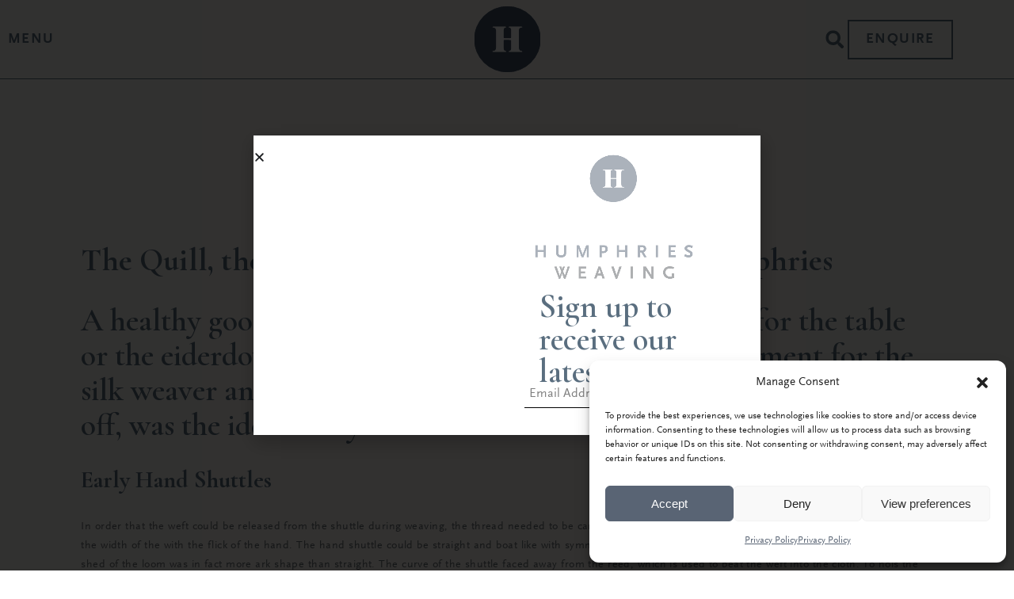

--- FILE ---
content_type: text/html; charset=UTF-8
request_url: https://www.humphriesweaving.co.uk/quill-pirn-shuttle-richard-humphries/
body_size: 36587
content:
<!DOCTYPE html>
<html lang="en-US">
<head>
	<meta charset="UTF-8">
	<meta name="viewport" content="width=device-width, initial-scale=1, user-scalable=yes">
	<link rel="profile" href="https://gmpg.org/xfn/11">
	
			<link rel="pingback" href="https://www.humphriesweaving.co.uk/xmlrpc.php">
	
	<meta name='robots' content='index, follow, max-image-preview:large, max-snippet:-1, max-video-preview:-1' />

	<!-- This site is optimized with the Yoast SEO plugin v26.6 - https://yoast.com/wordpress/plugins/seo/ -->
	<title>The Quill, the Pirn and the Shuttle - Humphries Weaving</title>
	<meta name="description" content="Winding a pirn that would not jam or collapse would be dependent on the skill of the build, keeping tension even as the yarn ran through finger and thumb." />
	<link rel="canonical" href="https://www.humphriesweaving.co.uk/quill-pirn-shuttle-richard-humphries/" />
	<meta property="og:locale" content="en_US" />
	<meta property="og:type" content="article" />
	<meta property="og:title" content="The Quill, the Pirn and the Shuttle - Humphries Weaving" />
	<meta property="og:description" content="Winding a pirn that would not jam or collapse would be dependent on the skill of the build, keeping tension even as the yarn ran through finger and thumb." />
	<meta property="og:url" content="https://www.humphriesweaving.co.uk/quill-pirn-shuttle-richard-humphries/" />
	<meta property="og:site_name" content="Humphries Weaving" />
	<meta property="article:published_time" content="2016-02-21T17:00:58+00:00" />
	<meta property="article:modified_time" content="2024-12-19T21:03:54+00:00" />
	<meta property="og:image" content="https://www.humphriesweaving.co.uk/wp-content/uploads/2016/02/Early-Shuttle1.jpg" />
	<meta property="og:image:width" content="214" />
	<meta property="og:image:height" content="170" />
	<meta property="og:image:type" content="image/jpeg" />
	<meta name="author" content="Victoria Marquis" />
	<meta name="twitter:card" content="summary_large_image" />
	<meta name="twitter:label1" content="Written by" />
	<meta name="twitter:data1" content="Victoria Marquis" />
	<meta name="twitter:label2" content="Est. reading time" />
	<meta name="twitter:data2" content="6 minutes" />
	<script type="application/ld+json" class="yoast-schema-graph">{"@context":"https://schema.org","@graph":[{"@type":"Article","@id":"https://www.humphriesweaving.co.uk/quill-pirn-shuttle-richard-humphries/#article","isPartOf":{"@id":"https://www.humphriesweaving.co.uk/quill-pirn-shuttle-richard-humphries/"},"author":{"name":"Victoria Marquis","@id":"https://www.humphriesweaving.co.uk/#/schema/person/7f40654c5b8b871bf9179de80859bb35"},"headline":"The Quill, the Pirn and the Shuttle","datePublished":"2016-02-21T17:00:58+00:00","dateModified":"2024-12-19T21:03:54+00:00","mainEntityOfPage":{"@id":"https://www.humphriesweaving.co.uk/quill-pirn-shuttle-richard-humphries/"},"wordCount":1256,"publisher":{"@id":"https://www.humphriesweaving.co.uk/#organization"},"image":{"@id":"https://www.humphriesweaving.co.uk/quill-pirn-shuttle-richard-humphries/#primaryimage"},"thumbnailUrl":"https://www.humphriesweaving.co.uk/wp-content/uploads/2016/02/Early-Shuttle1.jpg","articleSection":["Textile &amp; Historic Insight"],"inLanguage":"en-US"},{"@type":"WebPage","@id":"https://www.humphriesweaving.co.uk/quill-pirn-shuttle-richard-humphries/","url":"https://www.humphriesweaving.co.uk/quill-pirn-shuttle-richard-humphries/","name":"The Quill, the Pirn and the Shuttle - Humphries Weaving","isPartOf":{"@id":"https://www.humphriesweaving.co.uk/#website"},"primaryImageOfPage":{"@id":"https://www.humphriesweaving.co.uk/quill-pirn-shuttle-richard-humphries/#primaryimage"},"image":{"@id":"https://www.humphriesweaving.co.uk/quill-pirn-shuttle-richard-humphries/#primaryimage"},"thumbnailUrl":"https://www.humphriesweaving.co.uk/wp-content/uploads/2016/02/Early-Shuttle1.jpg","datePublished":"2016-02-21T17:00:58+00:00","dateModified":"2024-12-19T21:03:54+00:00","description":"Winding a pirn that would not jam or collapse would be dependent on the skill of the build, keeping tension even as the yarn ran through finger and thumb.","breadcrumb":{"@id":"https://www.humphriesweaving.co.uk/quill-pirn-shuttle-richard-humphries/#breadcrumb"},"inLanguage":"en-US","potentialAction":[{"@type":"ReadAction","target":["https://www.humphriesweaving.co.uk/quill-pirn-shuttle-richard-humphries/"]}]},{"@type":"ImageObject","inLanguage":"en-US","@id":"https://www.humphriesweaving.co.uk/quill-pirn-shuttle-richard-humphries/#primaryimage","url":"https://www.humphriesweaving.co.uk/wp-content/uploads/2016/02/Early-Shuttle1.jpg","contentUrl":"https://www.humphriesweaving.co.uk/wp-content/uploads/2016/02/Early-Shuttle1.jpg","width":214,"height":170,"caption":"Early Shuttle"},{"@type":"BreadcrumbList","@id":"https://www.humphriesweaving.co.uk/quill-pirn-shuttle-richard-humphries/#breadcrumb","itemListElement":[{"@type":"ListItem","position":1,"name":"Home","item":"https://www.humphriesweaving.co.uk/"},{"@type":"ListItem","position":2,"name":"Journal","item":"https://www.humphriesweaving.co.uk/humphries-weaving-journal-insights-and-stories-from-the-world-of-textile-restoration/"},{"@type":"ListItem","position":3,"name":"The Quill, the Pirn and the Shuttle"}]},{"@type":"WebSite","@id":"https://www.humphriesweaving.co.uk/#website","url":"https://www.humphriesweaving.co.uk/","name":"Humphries Weaving","description":"","publisher":{"@id":"https://www.humphriesweaving.co.uk/#organization"},"potentialAction":[{"@type":"SearchAction","target":{"@type":"EntryPoint","urlTemplate":"https://www.humphriesweaving.co.uk/?s={search_term_string}"},"query-input":{"@type":"PropertyValueSpecification","valueRequired":true,"valueName":"search_term_string"}}],"inLanguage":"en-US"},{"@type":"Organization","@id":"https://www.humphriesweaving.co.uk/#organization","name":"Humphries Weaving","url":"https://www.humphriesweaving.co.uk/","logo":{"@type":"ImageObject","inLanguage":"en-US","@id":"https://www.humphriesweaving.co.uk/#/schema/logo/image/","url":"https://www.humphriesweaving.co.uk/wp-content/uploads/2024/11/H-SVG.svg","contentUrl":"https://www.humphriesweaving.co.uk/wp-content/uploads/2024/11/H-SVG.svg","width":1456,"height":1456,"caption":"Humphries Weaving"},"image":{"@id":"https://www.humphriesweaving.co.uk/#/schema/logo/image/"}},{"@type":"Person","@id":"https://www.humphriesweaving.co.uk/#/schema/person/7f40654c5b8b871bf9179de80859bb35","name":"Victoria Marquis","image":{"@type":"ImageObject","inLanguage":"en-US","@id":"https://www.humphriesweaving.co.uk/#/schema/person/image/","url":"https://secure.gravatar.com/avatar/97eb08b8a17d16bff496ce2631b848bcdad0e28d15d15ab28ce8cb6fb6b6fedb?s=96&d=mm&r=g","contentUrl":"https://secure.gravatar.com/avatar/97eb08b8a17d16bff496ce2631b848bcdad0e28d15d15ab28ce8cb6fb6b6fedb?s=96&d=mm&r=g","caption":"Victoria Marquis"},"url":"https://www.humphriesweaving.co.uk/author/victoriam/"}]}</script>
	<!-- / Yoast SEO plugin. -->


<link rel='dns-prefetch' href='//cdnjs.cloudflare.com' />
<link rel='dns-prefetch' href='//www.googletagmanager.com' />
<link rel='dns-prefetch' href='//fonts.googleapis.com' />
<link rel="alternate" type="application/rss+xml" title="Humphries Weaving &raquo; Feed" href="https://www.humphriesweaving.co.uk/feed/" />
<link rel="alternate" type="application/rss+xml" title="Humphries Weaving &raquo; Comments Feed" href="https://www.humphriesweaving.co.uk/comments/feed/" />
<link rel="alternate" type="application/rss+xml" title="Humphries Weaving &raquo; The Quill, the Pirn and the Shuttle Comments Feed" href="https://www.humphriesweaving.co.uk/quill-pirn-shuttle-richard-humphries/feed/" />
<link rel="alternate" title="oEmbed (JSON)" type="application/json+oembed" href="https://www.humphriesweaving.co.uk/wp-json/oembed/1.0/embed?url=https%3A%2F%2Fwww.humphriesweaving.co.uk%2Fquill-pirn-shuttle-richard-humphries%2F" />
<link rel="alternate" title="oEmbed (XML)" type="text/xml+oembed" href="https://www.humphriesweaving.co.uk/wp-json/oembed/1.0/embed?url=https%3A%2F%2Fwww.humphriesweaving.co.uk%2Fquill-pirn-shuttle-richard-humphries%2F&#038;format=xml" />
		<style>
			.lazyload,
			.lazyloading {
				max-width: 100%;
			}
		</style>
		<style id='wp-img-auto-sizes-contain-inline-css' type='text/css'>
img:is([sizes=auto i],[sizes^="auto," i]){contain-intrinsic-size:3000px 1500px}
/*# sourceURL=wp-img-auto-sizes-contain-inline-css */
</style>
<link rel='stylesheet' id='animate-css' href='https://www.humphriesweaving.co.uk/wp-content/plugins/qi-blocks/assets/css/plugins/animate/animate.min.css?ver=4.1.1' type='text/css' media='all' />
<link rel='stylesheet' id='sbi_styles-css' href='https://www.humphriesweaving.co.uk/wp-content/plugins/instagram-feed/css/sbi-styles.min.css?ver=6.10.0' type='text/css' media='all' />
<link rel='stylesheet' id='dripicons-css' href='https://www.humphriesweaving.co.uk/wp-content/plugins/elipsa-core/inc/icons/dripicons/assets/css/dripicons.min.css?ver=6.9' type='text/css' media='all' />
<link rel='stylesheet' id='elegant-icons-css' href='https://www.humphriesweaving.co.uk/wp-content/plugins/elipsa-core/inc/icons/elegant-icons/assets/css/elegant-icons.min.css?ver=6.9' type='text/css' media='all' />
<link rel='stylesheet' id='font-awesome-css' href='https://www.humphriesweaving.co.uk/wp-content/plugins/elipsa-core/inc/icons/font-awesome/assets/css/all.min.css?ver=6.9' type='text/css' media='all' />
<link rel='stylesheet' id='ionicons-css' href='https://www.humphriesweaving.co.uk/wp-content/plugins/elipsa-core/inc/icons/ionicons/assets/css/ionicons.min.css?ver=6.9' type='text/css' media='all' />
<link rel='stylesheet' id='linea-icons-css' href='https://www.humphriesweaving.co.uk/wp-content/plugins/elipsa-core/inc/icons/linea-icons/assets/css/linea-icons.min.css?ver=6.9' type='text/css' media='all' />
<link rel='stylesheet' id='linear-icons-css' href='https://www.humphriesweaving.co.uk/wp-content/plugins/elipsa-core/inc/icons/linear-icons/assets/css/linear-icons.min.css?ver=6.9' type='text/css' media='all' />
<link rel='stylesheet' id='material-icons-css' href='https://fonts.googleapis.com/icon?family=Material+Icons&#038;ver=6.9' type='text/css' media='all' />
<link rel='stylesheet' id='simple-line-icons-css' href='https://www.humphriesweaving.co.uk/wp-content/plugins/elipsa-core/inc/icons/simple-line-icons/assets/css/simple-line-icons.min.css?ver=6.9' type='text/css' media='all' />
<style id='wp-emoji-styles-inline-css' type='text/css'>

	img.wp-smiley, img.emoji {
		display: inline !important;
		border: none !important;
		box-shadow: none !important;
		height: 1em !important;
		width: 1em !important;
		margin: 0 0.07em !important;
		vertical-align: -0.1em !important;
		background: none !important;
		padding: 0 !important;
	}
/*# sourceURL=wp-emoji-styles-inline-css */
</style>
<style id='wp-block-library-inline-css' type='text/css'>
:root{--wp-block-synced-color:#7a00df;--wp-block-synced-color--rgb:122,0,223;--wp-bound-block-color:var(--wp-block-synced-color);--wp-editor-canvas-background:#ddd;--wp-admin-theme-color:#007cba;--wp-admin-theme-color--rgb:0,124,186;--wp-admin-theme-color-darker-10:#006ba1;--wp-admin-theme-color-darker-10--rgb:0,107,160.5;--wp-admin-theme-color-darker-20:#005a87;--wp-admin-theme-color-darker-20--rgb:0,90,135;--wp-admin-border-width-focus:2px}@media (min-resolution:192dpi){:root{--wp-admin-border-width-focus:1.5px}}.wp-element-button{cursor:pointer}:root .has-very-light-gray-background-color{background-color:#eee}:root .has-very-dark-gray-background-color{background-color:#313131}:root .has-very-light-gray-color{color:#eee}:root .has-very-dark-gray-color{color:#313131}:root .has-vivid-green-cyan-to-vivid-cyan-blue-gradient-background{background:linear-gradient(135deg,#00d084,#0693e3)}:root .has-purple-crush-gradient-background{background:linear-gradient(135deg,#34e2e4,#4721fb 50%,#ab1dfe)}:root .has-hazy-dawn-gradient-background{background:linear-gradient(135deg,#faaca8,#dad0ec)}:root .has-subdued-olive-gradient-background{background:linear-gradient(135deg,#fafae1,#67a671)}:root .has-atomic-cream-gradient-background{background:linear-gradient(135deg,#fdd79a,#004a59)}:root .has-nightshade-gradient-background{background:linear-gradient(135deg,#330968,#31cdcf)}:root .has-midnight-gradient-background{background:linear-gradient(135deg,#020381,#2874fc)}:root{--wp--preset--font-size--normal:16px;--wp--preset--font-size--huge:42px}.has-regular-font-size{font-size:1em}.has-larger-font-size{font-size:2.625em}.has-normal-font-size{font-size:var(--wp--preset--font-size--normal)}.has-huge-font-size{font-size:var(--wp--preset--font-size--huge)}.has-text-align-center{text-align:center}.has-text-align-left{text-align:left}.has-text-align-right{text-align:right}.has-fit-text{white-space:nowrap!important}#end-resizable-editor-section{display:none}.aligncenter{clear:both}.items-justified-left{justify-content:flex-start}.items-justified-center{justify-content:center}.items-justified-right{justify-content:flex-end}.items-justified-space-between{justify-content:space-between}.screen-reader-text{border:0;clip-path:inset(50%);height:1px;margin:-1px;overflow:hidden;padding:0;position:absolute;width:1px;word-wrap:normal!important}.screen-reader-text:focus{background-color:#ddd;clip-path:none;color:#444;display:block;font-size:1em;height:auto;left:5px;line-height:normal;padding:15px 23px 14px;text-decoration:none;top:5px;width:auto;z-index:100000}html :where(.has-border-color){border-style:solid}html :where([style*=border-top-color]){border-top-style:solid}html :where([style*=border-right-color]){border-right-style:solid}html :where([style*=border-bottom-color]){border-bottom-style:solid}html :where([style*=border-left-color]){border-left-style:solid}html :where([style*=border-width]){border-style:solid}html :where([style*=border-top-width]){border-top-style:solid}html :where([style*=border-right-width]){border-right-style:solid}html :where([style*=border-bottom-width]){border-bottom-style:solid}html :where([style*=border-left-width]){border-left-style:solid}html :where(img[class*=wp-image-]){height:auto;max-width:100%}:where(figure){margin:0 0 1em}html :where(.is-position-sticky){--wp-admin--admin-bar--position-offset:var(--wp-admin--admin-bar--height,0px)}@media screen and (max-width:600px){html :where(.is-position-sticky){--wp-admin--admin-bar--position-offset:0px}}
/*# sourceURL=/wp-includes/css/dist/block-library/common.min.css */
</style>
<style id='classic-theme-styles-inline-css' type='text/css'>
/*! This file is auto-generated */
.wp-block-button__link{color:#fff;background-color:#32373c;border-radius:9999px;box-shadow:none;text-decoration:none;padding:calc(.667em + 2px) calc(1.333em + 2px);font-size:1.125em}.wp-block-file__button{background:#32373c;color:#fff;text-decoration:none}
/*# sourceURL=/wp-includes/css/classic-themes.min.css */
</style>
<link rel='stylesheet' id='contact-form-7-css' href='https://www.humphriesweaving.co.uk/wp-content/plugins/contact-form-7/includes/css/styles.css?ver=6.1.4' type='text/css' media='all' />
<link rel='stylesheet' id='qi-blocks-grid-css' href='https://www.humphriesweaving.co.uk/wp-content/plugins/qi-blocks/assets/dist/grid.css?ver=1.4.7' type='text/css' media='all' />
<link rel='stylesheet' id='qi-blocks-main-css' href='https://www.humphriesweaving.co.uk/wp-content/plugins/qi-blocks/assets/dist/main.css?ver=1.4.7' type='text/css' media='all' />
<style id='qi-blocks-main-inline-css' type='text/css'>
body  .qodef-widget-block-e584dbff .qi-block-button.qodef-block.qodef-type--icon-boxed .qodef-m-text{border-top-left-radius: 0px;border-top-right-radius: 0px;border-bottom-right-radius: 0px;border-bottom-left-radius: 0px;} body  .qodef-widget-block-e584dbff .qi-block-button.qodef-block.qodef-layout--filled{border-color: rgba(255,255,255,1);color: rgba(255,255,255,1);} body  .qodef-widget-block-e584dbff .qi-block-button.qodef-block.qodef-layout--outlined{color: rgba(255,255,255,1);border-color: rgba(255,255,255,1);} body  .qodef-widget-block-e584dbff .qi-block-button.qodef-block.qodef-layout--textual{color: rgba(255,255,255,1);} body  .qodef-widget-block-e584dbff .qi-block-button.qodef-block:not(.qodef-layout--textual){border-top-left-radius: 0px;border-top-right-radius: 0px;border-bottom-right-radius: 0px;border-bottom-left-radius: 0px;}
/*# sourceURL=qi-blocks-main-inline-css */
</style>
<link rel='stylesheet' id='cmplz-general-css' href='https://www.humphriesweaving.co.uk/wp-content/plugins/complianz-gdpr/assets/css/cookieblocker.min.css?ver=1767374806' type='text/css' media='all' />
<link rel='stylesheet' id='qi-addons-for-elementor-grid-style-css' href='https://www.humphriesweaving.co.uk/wp-content/plugins/qi-addons-for-elementor/assets/css/grid.min.css?ver=1.9.5' type='text/css' media='all' />
<link rel='stylesheet' id='qi-addons-for-elementor-helper-parts-style-css' href='https://www.humphriesweaving.co.uk/wp-content/plugins/qi-addons-for-elementor/assets/css/helper-parts.min.css?ver=1.9.5' type='text/css' media='all' />
<link rel='stylesheet' id='qi-addons-for-elementor-style-css' href='https://www.humphriesweaving.co.uk/wp-content/plugins/qi-addons-for-elementor/assets/css/main.min.css?ver=1.9.5' type='text/css' media='all' />
<link rel='stylesheet' id='select2-css' href='https://www.humphriesweaving.co.uk/wp-content/plugins/qode-framework/inc/common/assets/plugins/select2/select2.min.css?ver=6.9' type='text/css' media='all' />
<link rel='stylesheet' id='elipsa-core-dashboard-style-css' href='https://www.humphriesweaving.co.uk/wp-content/plugins/elipsa-core/inc/core-dashboard/assets/css/core-dashboard.min.css?ver=6.9' type='text/css' media='all' />
<link rel='stylesheet' id='perfect-scrollbar-css' href='https://www.humphriesweaving.co.uk/wp-content/plugins/elipsa-core/assets/plugins/perfect-scrollbar/perfect-scrollbar.css?ver=6.9' type='text/css' media='all' />
<link rel='stylesheet' id='swiper-css' href='https://www.humphriesweaving.co.uk/wp-content/plugins/qi-addons-for-elementor/assets/plugins/swiper/8.4.5/swiper.min.css?ver=8.4.5' type='text/css' media='all' />
<link rel='stylesheet' id='elipsa-main-css' href='https://www.humphriesweaving.co.uk/wp-content/themes/humphriesweaving/assets/css/main.min.css?ver=6.9' type='text/css' media='all' />
<link rel='stylesheet' id='elipsa-core-style-css' href='https://www.humphriesweaving.co.uk/wp-content/plugins/elipsa-core/assets/css/elipsa-core.min.css?ver=6.9' type='text/css' media='all' />
<link rel='stylesheet' id='elipsa-child-style-css' href='https://www.humphriesweaving.co.uk/wp-content/themes/humphriesweaving-child/style.css?ver=6.9' type='text/css' media='all' />
<link rel='stylesheet' id='magnific-popup-css' href='https://www.humphriesweaving.co.uk/wp-content/themes/humphriesweaving/assets/plugins/magnific-popup/magnific-popup.css?ver=6.9' type='text/css' media='all' />
<link rel='stylesheet' id='elipsa-google-fonts-css' href='https://fonts.googleapis.com/css?family=Cormorant+Garamond%3A300%2C400%2C500%2C600%2C600i%2C700%7COpen+Sans%3A300%2C400%2C500%2C600%2C600i%2C700&#038;subset=latin-ext&#038;ver=1.0.0' type='text/css' media='all' />
<link rel='stylesheet' id='elipsa-style-css' href='https://www.humphriesweaving.co.uk/wp-content/themes/humphriesweaving/style.css?ver=6.9' type='text/css' media='all' />
<style id='elipsa-style-inline-css' type='text/css'>
@font-face {font-family: Scala Sans Pro;src:;}#qodef-page-footer-top-area { background-color: rgb(255,255,255);}#qodef-page-footer-top-area-inner { border-top-color: #363636;border-top-width: 1px;}#qodef-page-footer-bottom-area { background-color: rgb(255,255,255);}#qodef-page-footer-bottom-area-inner { border-top-color: #363636;border-top-width: 1px;border-top-style: solid;}#qodef-page-inner { padding: 90px 0 130px 0px;}#qodef-side-area-close { color: rgb(255,255,255);}#qodef-side-area { background-color: rgba(84,101,115,0.95);width: 100%;right: -100%;}p { font-family: "Scala Sans Pro";font-size: 20px;letter-spacing: 0.44px;}h2 { font-size: 40px;letter-spacing: 0.18px;}@media only screen and (max-width: 1024px){p { font-size: 20px;}}@media only screen and (max-width: 768px){p { font-size: 17px;line-height: 20px;}h2 { font-size: 30px;letter-spacing: 0.12px;}}
/*# sourceURL=elipsa-style-inline-css */
</style>
<link rel='stylesheet' id='elementor-frontend-css' href='https://www.humphriesweaving.co.uk/wp-content/plugins/elementor/assets/css/frontend.min.css?ver=3.34.1' type='text/css' media='all' />
<style id='elementor-frontend-inline-css' type='text/css'>
.elementor-kit-6{--e-global-color-primary:#5A6E7F;--e-global-color-secondary:#54595F;--e-global-color-text:#676D72;--e-global-color-accent:#61CE70;--e-global-color-6d2722e:#000000;--e-global-color-52d84be:#FFFFFF;--e-global-color-aaaa447:#F7F4EF29;--e-global-color-6fce944:#F7F4EF;--e-global-color-bb81720:#F7F4EF;--e-global-color-a7bf4a0:#D2D2D2;--e-global-color-83cf8c9:#00000000;--e-global-typography-primary-font-family:"Roboto";--e-global-typography-primary-font-weight:600;--e-global-typography-secondary-font-family:"Roboto Slab";--e-global-typography-secondary-font-weight:400;--e-global-typography-text-font-family:"Roboto";--e-global-typography-text-font-weight:400;--e-global-typography-accent-font-family:"Roboto";--e-global-typography-accent-font-weight:500;--e-global-typography-fcf90ed-font-size:66px;--e-global-typography-fcf90ed-line-height:1.2em;--e-global-typography-f78f05a-font-size:22px;--e-global-typography-f78f05a-font-weight:400;--e-global-typography-478651a-font-size:35px;--e-global-typography-478651a-font-weight:600;--e-global-typography-478651a-line-height:1.2em;--e-global-typography-ec6d439-font-size:28px;--e-global-typography-ec6d439-font-weight:600;--e-global-typography-d20faf7-font-size:20px;--e-global-typography-d20faf7-font-weight:400;--e-global-typography-4912911-font-size:18px;--e-global-typography-4912911-font-weight:bold;--e-global-typography-b20b500-font-size:30px;--e-global-typography-b20b500-font-weight:600;color:var( --e-global-color-text );}.elementor-kit-6 e-page-transition{background-color:#FFBC7D;}.elementor-kit-6 a{color:var( --e-global-color-primary );}.elementor-kit-6 h1{color:var( --e-global-color-primary );}.elementor-kit-6 h2{color:var( --e-global-color-primary );}.elementor-kit-6 h3{color:var( --e-global-color-primary );}.elementor-kit-6 h4{color:var( --e-global-color-primary );}.elementor-kit-6 h5{color:var( --e-global-color-primary );}.elementor-kit-6 h6{color:var( --e-global-color-primary );}.elementor-section.elementor-section-boxed > .elementor-container{max-width:1720px;}.e-con{--container-max-width:1720px;}.elementor-widget:not(:last-child){margin-block-end:20px;}.elementor-element{--widgets-spacing:20px 20px;--widgets-spacing-row:20px;--widgets-spacing-column:20px;}{}h1.entry-title{display:var(--page-title-display);}@media(max-width:1024px){.elementor-kit-6{--e-global-typography-fcf90ed-font-size:50px;--e-global-typography-478651a-font-size:25px;--e-global-typography-ec6d439-font-size:25px;--e-global-typography-b20b500-font-size:25px;}.elementor-section.elementor-section-boxed > .elementor-container{max-width:1024px;}.e-con{--container-max-width:1024px;}}@media(max-width:767px){.elementor-kit-6{--e-global-typography-fcf90ed-font-size:40px;--e-global-typography-478651a-font-size:20px;--e-global-typography-ec6d439-font-size:20px;--e-global-typography-b20b500-font-size:20px;}.elementor-section.elementor-section-boxed > .elementor-container{max-width:767px;}.e-con{--container-max-width:767px;}}
.elementor-14831 .elementor-element.elementor-element-bfcd0ca{--display:grid;--e-con-grid-template-columns:repeat(2, 1fr);--e-con-grid-template-rows:repeat(1, 1fr);--gap:0px 0px;--row-gap:0px;--column-gap:0px;--grid-auto-flow:row;--margin-top:0px;--margin-bottom:0px;--margin-left:0px;--margin-right:0px;--padding-top:0px;--padding-bottom:0px;--padding-left:0px;--padding-right:0px;}.elementor-widget-image .widget-image-caption{color:var( --e-global-color-text );font-family:var( --e-global-typography-text-font-family ), Sans-serif;font-weight:var( --e-global-typography-text-font-weight );}.elementor-14831 .elementor-element.elementor-element-673f6c7 > .elementor-widget-container{margin:0px 0px 0px 0px;padding:0px 0px 0px 0px;}.elementor-14831 .elementor-element.elementor-element-673f6c7{text-align:start;}.elementor-14831 .elementor-element.elementor-element-a903008{--display:grid;--e-con-grid-template-columns:repeat(1, 1fr);--e-con-grid-template-rows:repeat(1, 1fr);--grid-auto-flow:row;--align-items:stretch;--overflow:hidden;--padding-top:20px;--padding-bottom:0px;--padding-left:30px;--padding-right:0px;}.elementor-widget-heading .elementor-heading-title{font-family:var( --e-global-typography-primary-font-family ), Sans-serif;font-weight:var( --e-global-typography-primary-font-weight );color:var( --e-global-color-primary );}#elementor-popup-modal-14831{background-color:rgba(0,0,0,.8);justify-content:center;align-items:center;pointer-events:all;}#elementor-popup-modal-14831 .dialog-message{width:640px;height:auto;}#elementor-popup-modal-14831 .dialog-close-button{display:flex;}#elementor-popup-modal-14831 .dialog-widget-content{box-shadow:2px 8px 23px 3px rgba(0,0,0,0.2);}@media(max-width:1024px){.elementor-14831 .elementor-element.elementor-element-bfcd0ca{--grid-auto-flow:row;}.elementor-14831 .elementor-element.elementor-element-a903008{--grid-auto-flow:row;}}@media(min-width:768px){.elementor-14831 .elementor-element.elementor-element-bfcd0ca{--content-width:600px;}}@media(max-width:767px){.elementor-14831 .elementor-element.elementor-element-bfcd0ca{--e-con-grid-template-columns:repeat(1, 1fr);--grid-auto-flow:row;}.elementor-14831 .elementor-element.elementor-element-a903008{--e-con-grid-template-columns:repeat(1, 1fr);--grid-auto-flow:row;}}
.elementor-9445 .elementor-element.elementor-element-7f5841e{--display:flex;--padding-top:150px;--padding-bottom:0px;--padding-left:10px;--padding-right:10px;}.elementor-widget-theme-post-title .elementor-heading-title{font-family:var( --e-global-typography-primary-font-family ), Sans-serif;font-weight:var( --e-global-typography-primary-font-weight );color:var( --e-global-color-primary );}.elementor-9445 .elementor-element.elementor-element-52a4ce0 > .elementor-widget-container{margin:0px 0px 60px 0px;}.elementor-9445 .elementor-element.elementor-element-52a4ce0{text-align:center;}.elementor-widget-theme-post-content{color:var( --e-global-color-text );font-family:var( --e-global-typography-text-font-family ), Sans-serif;font-weight:var( --e-global-typography-text-font-weight );}.elementor-9445 .elementor-element.elementor-element-e1c6e6e{--display:flex;--gap:0px 0px;--row-gap:0px;--column-gap:0px;--padding-top:0px;--padding-bottom:0px;--padding-left:0px;--padding-right:0px;}.elementor-9445 .elementor-element.elementor-element-bcb015b{--display:flex;--flex-direction:row;--container-widget-width:calc( ( 1 - var( --container-widget-flex-grow ) ) * 100% );--container-widget-height:100%;--container-widget-flex-grow:1;--container-widget-align-self:stretch;--flex-wrap-mobile:wrap;--justify-content:flex-end;--align-items:center;--padding-top:0px;--padding-bottom:0px;--padding-left:0px;--padding-right:0px;}.elementor-widget-heading .elementor-heading-title{font-family:var( --e-global-typography-primary-font-family ), Sans-serif;font-weight:var( --e-global-typography-primary-font-weight );color:var( --e-global-color-primary );}.elementor-9445 .elementor-element.elementor-element-d002de8{width:auto;max-width:auto;--alignment:right;--grid-side-margin:10px;--grid-column-gap:10px;--grid-row-gap:0px;--grid-bottom-margin:0px;--e-share-buttons-primary-color:var( --e-global-color-primary );}.elementor-9445 .elementor-element.elementor-element-d002de8 > .elementor-widget-container{margin:10px 0px 0px 0px;}.elementor-9445 .elementor-element.elementor-element-d002de8 .elementor-share-btn{font-size:calc(0.55px * 10);}.elementor-9445 .elementor-element.elementor-element-d002de8 .elementor-share-btn__icon{--e-share-buttons-icon-size:2.5em;}.elementor-widget-divider{--divider-color:var( --e-global-color-secondary );}.elementor-widget-divider .elementor-divider__text{color:var( --e-global-color-secondary );font-family:var( --e-global-typography-secondary-font-family ), Sans-serif;font-weight:var( --e-global-typography-secondary-font-weight );}.elementor-widget-divider.elementor-view-stacked .elementor-icon{background-color:var( --e-global-color-secondary );}.elementor-widget-divider.elementor-view-framed .elementor-icon, .elementor-widget-divider.elementor-view-default .elementor-icon{color:var( --e-global-color-secondary );border-color:var( --e-global-color-secondary );}.elementor-widget-divider.elementor-view-framed .elementor-icon, .elementor-widget-divider.elementor-view-default .elementor-icon svg{fill:var( --e-global-color-secondary );}.elementor-9445 .elementor-element.elementor-element-84272ff{--divider-border-style:solid;--divider-color:var( --e-global-color-primary );--divider-border-width:1px;}.elementor-9445 .elementor-element.elementor-element-84272ff .elementor-divider-separator{width:100%;}.elementor-9445 .elementor-element.elementor-element-84272ff .elementor-divider{padding-block-start:30px;padding-block-end:30px;}.elementor-9445 .elementor-element.elementor-element-cad8d21{--display:flex;--flex-direction:row;--container-widget-width:initial;--container-widget-height:100%;--container-widget-flex-grow:1;--container-widget-align-self:stretch;--flex-wrap-mobile:wrap;--justify-content:space-between;--padding-top:0px;--padding-bottom:0px;--padding-left:0px;--padding-right:0px;}.elementor-9445 .elementor-element.elementor-element-cad8d21.e-con{--align-self:center;}.elementor-widget-post-navigation span.post-navigation__prev--label{color:var( --e-global-color-text );}.elementor-widget-post-navigation span.post-navigation__next--label{color:var( --e-global-color-text );}.elementor-widget-post-navigation span.post-navigation__prev--label, .elementor-widget-post-navigation span.post-navigation__next--label{font-family:var( --e-global-typography-secondary-font-family ), Sans-serif;font-weight:var( --e-global-typography-secondary-font-weight );}.elementor-widget-post-navigation span.post-navigation__prev--title, .elementor-widget-post-navigation span.post-navigation__next--title{color:var( --e-global-color-secondary );font-family:var( --e-global-typography-secondary-font-family ), Sans-serif;font-weight:var( --e-global-typography-secondary-font-weight );}.elementor-9445 .elementor-element.elementor-element-fa0e321{width:100%;max-width:100%;}.elementor-9445 .elementor-element.elementor-element-fa0e321 span.post-navigation__prev--label, .elementor-9445 .elementor-element.elementor-element-fa0e321 span.post-navigation__next--label{font-size:var( --e-global-typography-4912911-font-size );font-weight:var( --e-global-typography-4912911-font-weight );}.elementor-9445 .elementor-element.elementor-element-fa0e321 .post-navigation__arrow-wrapper{color:var( --e-global-color-text );fill:var( --e-global-color-text );}@media(min-width:768px){.elementor-9445 .elementor-element.elementor-element-7f5841e{--content-width:1320px;}}@media(max-width:1024px){ .elementor-9445 .elementor-element.elementor-element-d002de8{--grid-side-margin:10px;--grid-column-gap:10px;--grid-row-gap:0px;--grid-bottom-margin:0px;}.elementor-9445 .elementor-element.elementor-element-fa0e321 span.post-navigation__prev--label, .elementor-9445 .elementor-element.elementor-element-fa0e321 span.post-navigation__next--label{font-size:var( --e-global-typography-4912911-font-size );}}@media(max-width:767px){ .elementor-9445 .elementor-element.elementor-element-d002de8{--grid-side-margin:10px;--grid-column-gap:10px;--grid-row-gap:0px;--grid-bottom-margin:0px;}.elementor-9445 .elementor-element.elementor-element-cad8d21{--justify-content:center;--align-items:center;--container-widget-width:calc( ( 1 - var( --container-widget-flex-grow ) ) * 100% );}.elementor-9445 .elementor-element.elementor-element-fa0e321 span.post-navigation__prev--label, .elementor-9445 .elementor-element.elementor-element-fa0e321 span.post-navigation__next--label{font-size:var( --e-global-typography-4912911-font-size );}}/* Start custom CSS for post-navigation, class: .elementor-element-fa0e321 */.elementor-post-navigation .elementor-post-navigation__link {
    width: auto!important;
}
.post-nav a {
    border: none!important;
}/* End custom CSS */
/* Start custom CSS */.post-nav a {
    border: 2px solid #676D72;
    width: auto !important;
    padding: 10px;

}
.post-nav a span {
        font-family: Scala Sans Pro !important;
}
.post-nav .elementor-post-navigation__link {
    width: auto;
}

.post-nav .elementor-post-navigation {
    justify-content: space-between;
}

.post-content p, .post-content li .post-content h2, .post-content h3, .post-content h4 .post-content h5 {
    margin-bottom: 2rem !important;
     margin-top: 2rem !important;
}/* End custom CSS */
/*# sourceURL=elementor-frontend-inline-css */
</style>
<link rel='stylesheet' id='widget-image-css' href='https://www.humphriesweaving.co.uk/wp-content/plugins/elementor/assets/css/widget-image.min.css?ver=3.34.1' type='text/css' media='all' />
<link rel='stylesheet' id='widget-heading-css' href='https://www.humphriesweaving.co.uk/wp-content/plugins/elementor/assets/css/widget-heading.min.css?ver=3.34.1' type='text/css' media='all' />
<link rel='stylesheet' id='e-popup-css' href='https://www.humphriesweaving.co.uk/wp-content/plugins/pro-elements/assets/css/conditionals/popup.min.css?ver=3.34.0' type='text/css' media='all' />
<link rel='stylesheet' id='widget-share-buttons-css' href='https://www.humphriesweaving.co.uk/wp-content/plugins/pro-elements/assets/css/widget-share-buttons.min.css?ver=3.34.0' type='text/css' media='all' />
<link rel='stylesheet' id='e-apple-webkit-css' href='https://www.humphriesweaving.co.uk/wp-content/plugins/elementor/assets/css/conditionals/apple-webkit.min.css?ver=3.34.1' type='text/css' media='all' />
<link rel='stylesheet' id='widget-divider-css' href='https://www.humphriesweaving.co.uk/wp-content/plugins/elementor/assets/css/widget-divider.min.css?ver=3.34.1' type='text/css' media='all' />
<link rel='stylesheet' id='widget-post-navigation-css' href='https://www.humphriesweaving.co.uk/wp-content/plugins/pro-elements/assets/css/widget-post-navigation.min.css?ver=3.34.0' type='text/css' media='all' />
<link rel='stylesheet' id='elipsa-core-elementor-css' href='https://www.humphriesweaving.co.uk/wp-content/plugins/elipsa-core/inc/plugins/elementor/assets/css/elementor.min.css?ver=6.9' type='text/css' media='all' />
<link rel='stylesheet' id='sbistyles-css' href='https://www.humphriesweaving.co.uk/wp-content/plugins/instagram-feed/css/sbi-styles.min.css?ver=6.10.0' type='text/css' media='all' />
<link rel='stylesheet' id='elementor-gf-local-roboto-css' href='https://www.humphriesweaving.co.uk/wp-content/uploads/elementor/google-fonts/css/roboto.css?ver=1743016488' type='text/css' media='all' />
<link rel='stylesheet' id='elementor-gf-local-robotoslab-css' href='https://www.humphriesweaving.co.uk/wp-content/uploads/elementor/google-fonts/css/robotoslab.css?ver=1743016490' type='text/css' media='all' />
<script type="text/javascript" src="https://cdnjs.cloudflare.com/ajax/libs/Swiper/11.0.5/swiper-bundle.min.js?ver=6.9" id="swiper-slider-js"></script>
<script type="text/javascript" src="https://www.humphriesweaving.co.uk/wp-includes/js/jquery/jquery.min.js?ver=3.7.1" id="jquery-core-js"></script>
<script type="text/javascript" src="https://www.humphriesweaving.co.uk/wp-includes/js/jquery/jquery-migrate.min.js?ver=3.4.1" id="jquery-migrate-js"></script>

<!-- Google tag (gtag.js) snippet added by Site Kit -->
<!-- Google Analytics snippet added by Site Kit -->
<script type="text/javascript" src="https://www.googletagmanager.com/gtag/js?id=GT-MBLWQ5BZ" id="google_gtagjs-js" async></script>
<script type="text/javascript" id="google_gtagjs-js-after">
/* <![CDATA[ */
window.dataLayer = window.dataLayer || [];function gtag(){dataLayer.push(arguments);}
gtag("set","linker",{"domains":["www.humphriesweaving.co.uk"]});
gtag("js", new Date());
gtag("set", "developer_id.dZTNiMT", true);
gtag("config", "GT-MBLWQ5BZ");
 window._googlesitekit = window._googlesitekit || {}; window._googlesitekit.throttledEvents = []; window._googlesitekit.gtagEvent = (name, data) => { var key = JSON.stringify( { name, data } ); if ( !! window._googlesitekit.throttledEvents[ key ] ) { return; } window._googlesitekit.throttledEvents[ key ] = true; setTimeout( () => { delete window._googlesitekit.throttledEvents[ key ]; }, 5 ); gtag( "event", name, { ...data, event_source: "site-kit" } ); }; 
//# sourceURL=google_gtagjs-js-after
/* ]]> */
</script>
<link rel="https://api.w.org/" href="https://www.humphriesweaving.co.uk/wp-json/" /><link rel="alternate" title="JSON" type="application/json" href="https://www.humphriesweaving.co.uk/wp-json/wp/v2/posts/6033" /><link rel="EditURI" type="application/rsd+xml" title="RSD" href="https://www.humphriesweaving.co.uk/xmlrpc.php?rsd" />
<meta name="generator" content="WordPress 6.9" />
<link rel='shortlink' href='https://www.humphriesweaving.co.uk/?p=6033' />
<meta name="generator" content="Site Kit by Google 1.170.0" />			<style>.cmplz-hidden {
					display: none !important;
				}</style>		<script>
			document.documentElement.className = document.documentElement.className.replace('no-js', 'js');
		</script>
				<style>
			.no-js img.lazyload {
				display: none;
			}

			figure.wp-block-image img.lazyloading {
				min-width: 150px;
			}

			.lazyload,
			.lazyloading {
				--smush-placeholder-width: 100px;
				--smush-placeholder-aspect-ratio: 1/1;
				width: var(--smush-image-width, var(--smush-placeholder-width)) !important;
				aspect-ratio: var(--smush-image-aspect-ratio, var(--smush-placeholder-aspect-ratio)) !important;
			}

						.lazyload, .lazyloading {
				opacity: 0;
			}

			.lazyloaded {
				opacity: 1;
				transition: opacity 400ms;
				transition-delay: 0ms;
			}

					</style>
				<style>
			#qodef-side-area { background-image: url(https://www.humphriesweaving.co.uk/wp-content/uploads/2025/05/HWC-test-white-large-scaled.png);	background-repeat: no-repeat;
    background-position: 90% center;
    background-size: contain; }
		</style>
		<meta name="google-site-verification" content="sg1nlC0sv3cbi2wMZQNRa60tUSGNKphm11UEby3-DOI"><meta name="generator" content="Elementor 3.34.1; features: e_font_icon_svg, additional_custom_breakpoints; settings: css_print_method-internal, google_font-enabled, font_display-swap">
			<style>
				.e-con.e-parent:nth-of-type(n+4):not(.e-lazyloaded):not(.e-no-lazyload),
				.e-con.e-parent:nth-of-type(n+4):not(.e-lazyloaded):not(.e-no-lazyload) * {
					background-image: none !important;
				}
				@media screen and (max-height: 1024px) {
					.e-con.e-parent:nth-of-type(n+3):not(.e-lazyloaded):not(.e-no-lazyload),
					.e-con.e-parent:nth-of-type(n+3):not(.e-lazyloaded):not(.e-no-lazyload) * {
						background-image: none !important;
					}
				}
				@media screen and (max-height: 640px) {
					.e-con.e-parent:nth-of-type(n+2):not(.e-lazyloaded):not(.e-no-lazyload),
					.e-con.e-parent:nth-of-type(n+2):not(.e-lazyloaded):not(.e-no-lazyload) * {
						background-image: none !important;
					}
				}
			</style>
			<link rel="icon" href="https://www.humphriesweaving.co.uk/wp-content/uploads/2024/12/cropped-humphries-weaving-logo-32x32.png" sizes="32x32" />
<link rel="icon" href="https://www.humphriesweaving.co.uk/wp-content/uploads/2024/12/cropped-humphries-weaving-logo-192x192.png" sizes="192x192" />
<link rel="apple-touch-icon" href="https://www.humphriesweaving.co.uk/wp-content/uploads/2024/12/cropped-humphries-weaving-logo-180x180.png" />
<meta name="msapplication-TileImage" content="https://www.humphriesweaving.co.uk/wp-content/uploads/2024/12/cropped-humphries-weaving-logo-270x270.png" />
		<style type="text/css" id="wp-custom-css">
			.header-button.header-button.header-button {
	font-size: 20px;
	letter-spacing: 1.4px;
	line-height: 1;
	padding: 10px 20px;
	border-radius: 0;
	font-family: 'Scala Sans Pro' !important;
	border-color:#fff !important;
}
.header-button.header-button.header-button  .qodef-m-text { 
	color: #fff;
}

.accordion-style-1 .elementor-accordion-item {
    display: flex
}


.accordion-style-1 .elementor-accordion-item {
	border-left: none;
	border-right: none;
	border-top: none;
}

.accordion-style-1 .elementor-accordion-item > div {
    flex: 0 0 auto;
}

.accordion-style-1 .elementor-accordion-item .elementor-tab-title{
    width: 32%;
}


.accordion-style-1 .elementor-accordion-item .elementor-tab-content {
    width: 68%;
	border: none !important;
	padding-top: 0;
}

.accordion-style-2 .elementor-accordion-item .elementor-tab-title{
    width: 40%;
}
.accordion-style-2 .elementor-accordion-item .elementor-tab-content {
    width: 55%;
}
.accordion-style-2 .elementor-accordion-item .elementor-tab-content {
    position: absolute;
    right: 0;
    top: 0;
    width: 55%;
    opacity: 0;
    visibility: hidden;
	padding-top:0;
}
.accordion-style-2 .elementor-accordion-item .elementor-active + .elementor-tab-content {
	 	opacity: 1;
    visibility: visible;
}

.same-image-height .elementor-image-box-img {
		padding: var(--padding, 60%) 0;
	position: relative;
}

.same-image-height .elementor-image-box-img img {
	position: absolute;
	left:0;
	top: 0;
	width: 100%;
	height: 100%;
	object-fit: cover;
}

.custom-accordion-holder-main > .custom-accordion-item-main:not(:last-child) {
	border-bottom: 1px solid #d5d8dc
}

.custom-accordion-item-main {
	display: flex;
}

.custom-accordion-item {
	display: flex;
	align-items: flex-start;
	gap: 2%;
	padding-top: 20px;
	padding-bottom: 20px;
}
.custom-accordion-item > div, .custom-tab-holder > div {
	flex: 0 0 auto;
}
.custom-accordion-button-main {
	width: 31%;
}

.custom-accordion-button-main h3 {
	margin: 0;
}

.custom-accordion-content {
	width: 67%;
}

.custom-accordion-button, .custom-tab-button {
	display: flex;
	align-items: center;
	gap: 1rem;
	justify-content: space-between;
	cursor: pointer;
}

.plus-minus {
	width: 16px;
	height: 16px;
	display: inline-block;
	position: relative;
}
.plus-minus:before, .plus-minus:after {
	content: '';
	background-color: currentColor;
	position: absolute;
}
.plus-minus:before {
	width: 2px;
	height: 16px;
	left: 50%;
	transform: translatex(-50%);
}
.plus-minus:after {
	width: 16px;
	height: 2px;
	top: 50%;
	transform: translatey(-50%);
}


/*tab*/



.custom-tab-holder .custom-tab  {
	display: flex;
	gap: 2%;
	align-items: flex-start;
}
.custom-tab-holder .custom-tab > div { 
	flex: 0 0 auto;
}
.custom-tab-holder .custom-tab .custom-tab-button {
	width: 35%;
}
.custom-tab-holder .custom-tab .custom-tab-item-inner {
	width: 63%;
}
.custom-tab-nav h4 {
	margin: 0;
	font-size: 20px;
	padding-top: 10px;
	padding-bottom: 10px
}
.custom-tab-content {
	width: 69%;
}

.custom-tab-item-inner {
	position: relative;
}

.animation-holder.activate-animation > div {
	height: 0;
	overflow: hidden;
	transition:400ms;
}


.custom-accordion-active .custom-tab-nav {
		height: var(--height) !important;
}
.custom-accordion-active-height-auto .custom-tab-nav  {
	height: auto !important;
}
.custom-tab-item-inner .table-holder {
	position: absolute;
	left: 0;
	right: 0;
}

.activate-animation .custom-tab-item-inner .table-holder {
	position: static;
}

.custom-tab-active .table-holder-inner {
height: var(--height) !important;
}
.custom-tab-button-active .plus-minus:before, .custom-accordion-active > .custom-accordion-button .plus-minus:before {
	display: none;
}

.header-v1 div[data-elementor-type="wp-post"] > div:first-child:not(.disable-hero-format), .header-v1 div[data-elementor-type="wp-page"] > div:first-child:not(.disable-hero-format) {
	padding-top: 200px;
	padding-bottom: 100px;
}
/*Footer MailChimp sign-up form*/
div.mc-field-group{
	position:relative;
}
span.input-wrap{
	border:2px;
	background-color:#c4cace;
	display: block;
  width: 35px;
  height: 35px;
  position: absolute;
  top: 0;
  right: 0;
}
input.subscribe-button {
  -webkit-mask-image: none;
  mask-image: none;
  background-color: transparent;
  border-top: 2px solid;
  border-right: 2px solid;
  width: 15px;
  height: 15px;
  transform: rotate(45deg);
  top: 8px;
  right: 12px;
  left: auto;
  margin: 0;
	position:absolute;
}
input:autofill {
	 background-color: transparent!important;
}
#mc_embed_signup input.mce_inline_error {
  border-color: #596474!important;
}
#mc_embed_signup div.mce_inline_error {
  background-color: #596474!important;
}
/*Mailchimp popup*/
.elementor-14831 .e-con > .e-con-inner {
	margin:0!important;
}

/*Contact form sign-up*/
.elementor-field-type-acceptance .elementor-field-subgroup .elementor-field-option input{
	display:block;
	margin-bottom:-20px
}
.elementor-field-type-acceptance .elementor-field-subgroup .elementor-field-option label{
	margin-left:20px;
	font-family: "Scala Sans Pro" !important;
}


@media(max-width: 1024px) {
	.header-v1 div[data-elementor-type="wp-post"] > div:first-child:not(.disable-hero-format), .header-v1 div[data-elementor-type="wp-page"] > div:first-child:not(.disable-hero-format) {
		padding-top: 150px;
		padding-bottom: 50px;
		min-height: unset;
	}
}

.glossary-of-terms > div {
	margin-bottom: 5rem;
}
.glossary-of-terms > div h2 {
	text-align: center;
}
.glossary-of-terms .qodef-e-title {
	font-size: 50px;
	font-weight: bold;
	font-weight: 400;
	line-height: 1.2;
	
}
.glossary-of-terms h3 {
	font-size: 30px;
}
.glossary-of-terms.glossary-of-terms.glossary-of-terms .qodef-e-title-holder {
	padding: 20px 0;
	background-color: transparent;
}
.glossary-of-terms .qodef-qi-accordion .qodef-e-icon>svg {
	width: 1rem;
}
.glossary-of-terms .qodef-qi-accordion .qodef-e-content {
	padding: 30px 0;
}
.elementor-widget-text-editor.elementor-widget-text-editor.elementor-widget-text-editor p a { color: #586576 !important; text-decoration: underline; }
#qodef-side-area-close .qodef-m-icon.qodef--open {
    color: #fff;
}

/*custom-accordion*/

.custom--accordion-items .title {
	font-size: 50px;
}

.custom--accordion-items .custom-accordion-content {
	display: none;
}
.custom-accordion-title .icon {
	width: 25px;
	height: 25px;
	position: relative;
}
.custom-accordion-title {
	justify-content: space-between;
	display: flex;
	margin-bottom: 3rem;
	cursor: pointer;
	align-items: center;
}
.custom--accordion-item.accordion-active .custom-accordion-content {
	display: block;
}
.custom--accordion-item.accordion-active  .custom-accordion-title .icon:before{
	display: none
}
.custom-accordion-title .icon:before, .custom-accordion-title .icon:after{
	content: '';
	position: absolute;
	background-color: var(--e-global-color-primary);
}

.custom-accordion-title .icon:before {
	left: 50%;
	transform: translateX(-50%);
	top:0;
	bottom: 0;
	width: 3px;
}

.custom-accordion-title .icon:after {
	top: 50%;
	transform: translateY(-50%);
	left: 0;
	right: 0;
	height: 3px;
}
/*slider-ceredits*/
.credits {
    position: absolute;
    bottom: 10px;
    right: 20px;
    font-size: 16px;
}

@media (max-width:767px) {
	.custom-accordion-item {
		flex-direction:column;
	}
	.custom-accordion-item .custom-accordion-button {
		width:100%;
	}
	.custom-accordion-content {
    width: 100%;
	}
	.custom-tab-holder .custom-tab {
    flex-direction: column;
	}
	.custom-tab-holder .custom-tab .custom-tab-button {
    width: 100%;
	}
	.custom-tab-holder .custom-tab .custom-tab-item-inner {
    width: 100%;
	}
}

@media (max-width: 767px) {
    .hero-slider .swiper-pagination {
      right: 10px !important;
        left: auto;
        width: auto;
        display: flex
;
        flex-direction: column;
        gap: 10px;
        padding: 0;
        top: 50%;
        transform: translateY(-50%);
        bottom: auto !important;
    }
    .swiper-slide-inner.swiper-slide-inner.swiper-slide-inner.swiper-slide-inner.swiper-slide-inner {
    justify-content: center;
    text-align: center;
}
.credits {
    font-size: 12px;
    text-align: center;
    left: 0;
    right: 0;
}
}
.qodef-mobile-header-navigation .qodef-menu-item-text {
	font-size:16px;
	color: var(--e-global-color-primary);
}

.swiper-step-slider .swiper-wrapper {
	transition: 400ms;
	height: var(--height) !important;
}
.image-credits{
	display:none!important;
}
.single-post .post-content p{
	font-size:90%!important;
}
.single-post .elementor-widget-heading .elementor-heading-title{
	font-size:260%!important;
}
/* For devices with a minimum width of 800px (Medium) */
@media screen and (min-width: 800px) {
.single-post .e-con{
	padding-left:8%;
	padding-right:8%;
}
.single-post #footer .e-con{
	padding-left:0!important;
	padding-right:0!important;
}
.single-post .post-content p{
	font-size:90%!important;
}
.single-post .elementor-widget-heading .elementor-heading-title{
	font-size:260%!important;
}
.elementor-widget-container{
	margin-bottom:0!important;	
	}
.elementor-widget-heading{
	margin-bottom:-10px!important;
	padding-left:8%;
	padding-right:8%;
	}
}		</style>
		</head>
<body class="wp-singular post-template-default single single-post postid-6033 single-format-standard wp-custom-logo wp-theme-humphriesweaving wp-child-theme-humphriesweaving-child qi-blocks-1.4.7 qodef-gutenberg--no-touch qode-framework-1.2.2 qodef-qi--no-touch qi-addons-for-elementor-1.9.5 qodef-back-to-top--enabled  qodef-header--standard qodef-header-appearance--none qodef-mobile-header--standard qodef-drop-down-second--full-width qodef-drop-down-second--animate-height elipsa-core-1.2 header-v2 humphries-weaving-child-child-1.0.0 humphries-weaving-1.3 qodef-content-grid-1300 qodef-header-standard--left qodef-header-standard--border-no qodef-search--fullscreen elementor-default elementor-template-full-width elementor-kit-6 elementor-page-9445" itemscope itemtype="https://schema.org/WebPage">
		<div id="qodef-page-wrapper" class="">
        		<header id="qodef-page-header" >
		<div id="qodef-page-header-inner" class=" qodef-skin--light">
		<a itemprop="url" class="qodef-header-logo-link qodef-height--set" href="https://www.humphriesweaving.co.uk/" style="height:83px" rel="home">
	<img width="83" height="84" data-src="https://www.humphriesweaving.co.uk/wp-content/uploads/2024/06/humpries-logo.svg" class="qodef-header-logo-image qodef--main lazyload" alt="logo main" itemprop="image" src="[data-uri]" style="--smush-placeholder-width: 83px; --smush-placeholder-aspect-ratio: 83/84;" />	<img width="83" height="84" data-src="https://www.humphriesweaving.co.uk/wp-content/uploads/2024/06/humpries-logo.svg" class="qodef-header-logo-image qodef--dark lazyload" alt="logo dark" itemprop="image" src="[data-uri]" style="--smush-placeholder-width: 83px; --smush-placeholder-aspect-ratio: 83/84;" />	<img width="83" height="84" data-src="https://www.humphriesweaving.co.uk/wp-content/uploads/2024/06/humpries-logo.svg" class="qodef-header-logo-image qodef--light lazyload" alt="logo light" itemprop="image" src="[data-uri]" style="--smush-placeholder-width: 83px; --smush-placeholder-aspect-ratio: 83/84;" /></a>	<div class="qodef-widget-holder qodef--one">
		<div id="block-37" class="widget widget_block qodef-header-widget-area-one" data-area="header-widget-one"><style id="elementor-post-9561">.elementor-9561 .elementor-element.elementor-element-e965974{--display:flex;--flex-direction:row;--container-widget-width:calc( ( 1 - var( --container-widget-flex-grow ) ) * 100% );--container-widget-height:100%;--container-widget-flex-grow:1;--container-widget-align-self:stretch;--flex-wrap-mobile:wrap;--justify-content:flex-end;--align-items:center;--gap:40px 40px;--row-gap:40px;--column-gap:40px;}.elementor-widget-search-form input[type="search"].elementor-search-form__input{font-family:var( --e-global-typography-text-font-family ), Sans-serif;font-weight:var( --e-global-typography-text-font-weight );}.elementor-widget-search-form .elementor-search-form__input,
					.elementor-widget-search-form .elementor-search-form__icon,
					.elementor-widget-search-form .elementor-lightbox .dialog-lightbox-close-button,
					.elementor-widget-search-form .elementor-lightbox .dialog-lightbox-close-button:hover,
					.elementor-widget-search-form.elementor-search-form--skin-full_screen input[type="search"].elementor-search-form__input{color:var( --e-global-color-text );fill:var( --e-global-color-text );}.elementor-widget-search-form .elementor-search-form__submit{font-family:var( --e-global-typography-text-font-family ), Sans-serif;font-weight:var( --e-global-typography-text-font-weight );background-color:var( --e-global-color-secondary );}.elementor-9561 .elementor-element.elementor-element-1e512cf .elementor-search-form{text-align:center;}.elementor-9561 .elementor-element.elementor-element-1e512cf .elementor-search-form__toggle{--e-search-form-toggle-size:33px;--e-search-form-toggle-color:var( --e-global-color-52d84be );--e-search-form-toggle-background-color:var( --e-global-color-83cf8c9 );--e-search-form-toggle-icon-size:calc(71em / 100);}.elementor-9561 .elementor-element.elementor-element-1e512cf:not(.elementor-search-form--skin-full_screen) .elementor-search-form__container{border-radius:3px;}.elementor-9561 .elementor-element.elementor-element-1e512cf.elementor-search-form--skin-full_screen input[type="search"].elementor-search-form__input{border-radius:3px;}.elementor-widget-button .elementor-button{background-color:var( --e-global-color-accent );font-family:var( --e-global-typography-accent-font-family ), Sans-serif;font-weight:var( --e-global-typography-accent-font-weight );}.elementor-9561 .elementor-element.elementor-element-6ffad80 .elementor-button{background-color:var( --e-global-color-83cf8c9 );font-size:18px;font-weight:700;line-height:2em;letter-spacing:1.4px;fill:var( --e-global-color-52d84be );color:var( --e-global-color-52d84be );border-style:solid;border-width:2px 2px 2px 2px;border-radius:0px 0px 0px 0px;padding:5px 21px 5px 21px;}.elementor-9561 .elementor-element.elementor-element-6ffad80 .elementor-button:hover, .elementor-9561 .elementor-element.elementor-element-6ffad80 .elementor-button:focus{background-color:var( --e-global-color-52d84be );color:var( --e-global-color-6d2722e );border-color:var( --e-global-color-52d84be );}.elementor-9561 .elementor-element.elementor-element-6ffad80 .elementor-button:hover svg, .elementor-9561 .elementor-element.elementor-element-6ffad80 .elementor-button:focus svg{fill:var( --e-global-color-6d2722e );}</style>
<div class="wp-block-columns are-vertically-aligned-center header-row is-layout-flex wp-container-core-columns-is-layout-9d6595d7 wp-block-columns-is-layout-flex">
<div class="wp-block-column is-vertically-aligned-center is-layout-flow wp-block-column-is-layout-flow" style="flex-basis:33.33%"><div class="widget widget_elipsa_core_side_area_opener"><a href="javascript:void(0)"  class="qodef-opener-icon qodef-m qodef-source--predefined qodef-side-area-opener"  >
	<span class="qodef-m-icon qodef--open">
		<svg class="qodef-svg--menu"
	 xmlns="http://www.w3.org/2000/svg"
	 xmlns:xlink="http://www.w3.org/1999/xlink"
	 x="0px"
	 y="0px"
	 viewBox="0 0 40 10"
	 style="enable-background:new 0 0 40 10;"
	 xml:space="preserve">
    <rect width="40" height="1.5" />
	<rect y="8.5" width="40" height="1.5" />
</svg>
	</span>
		</a></div></div>



<div class="wp-block-column is-vertically-aligned-center is-layout-flow wp-block-column-is-layout-flow" style="flex-basis:66.66%"><p>		<div data-elementor-type="container" data-elementor-id="9561" class="elementor elementor-9561" data-elementor-post-type="elementor_library">
				<div class="elementor-element elementor-element-e965974 header-right e-flex e-con-boxed e-con e-parent" data-id="e965974" data-element_type="container">
					<div class="e-con-inner">
				<div class="elementor-element elementor-element-1e512cf elementor-search-form--skin-full_screen elementor-widget elementor-widget-search-form" data-id="1e512cf" data-element_type="widget" data-settings="{&quot;skin&quot;:&quot;full_screen&quot;}" data-widget_type="search-form.default">
				<div class="elementor-widget-container">
							<search role="search">
			<form class="elementor-search-form" action="https://www.humphriesweaving.co.uk" method="get">
												<div class="elementor-search-form__toggle" role="button" tabindex="0" aria-label="Search">
					<div class="e-font-icon-svg-container"><svg aria-hidden="true" class="e-font-icon-svg e-fas-search" viewBox="0 0 512 512" xmlns="http://www.w3.org/2000/svg"><path d="M505 442.7L405.3 343c-4.5-4.5-10.6-7-17-7H372c27.6-35.3 44-79.7 44-128C416 93.1 322.9 0 208 0S0 93.1 0 208s93.1 208 208 208c48.3 0 92.7-16.4 128-44v16.3c0 6.4 2.5 12.5 7 17l99.7 99.7c9.4 9.4 24.6 9.4 33.9 0l28.3-28.3c9.4-9.4 9.4-24.6.1-34zM208 336c-70.7 0-128-57.2-128-128 0-70.7 57.2-128 128-128 70.7 0 128 57.2 128 128 0 70.7-57.2 128-128 128z"></path></svg></div>				</div>
								<div class="elementor-search-form__container">
					<label class="elementor-screen-only" for="elementor-search-form-1e512cf">Search</label>

					
					<input id="elementor-search-form-1e512cf" placeholder="Search..." class="elementor-search-form__input" type="search" name="s" value="">
					
					
										<div class="dialog-lightbox-close-button dialog-close-button" role="button" tabindex="0" aria-label="Close this search box.">
						<svg aria-hidden="true" class="e-font-icon-svg e-eicon-close" viewBox="0 0 1000 1000" xmlns="http://www.w3.org/2000/svg"><path d="M742 167L500 408 258 167C246 154 233 150 217 150 196 150 179 158 167 167 154 179 150 196 150 212 150 229 154 242 171 254L408 500 167 742C138 771 138 800 167 829 196 858 225 858 254 829L496 587 738 829C750 842 767 846 783 846 800 846 817 842 829 829 842 817 846 804 846 783 846 767 842 750 829 737L588 500 833 258C863 229 863 200 833 171 804 137 775 137 742 167Z"></path></svg>					</div>
									</div>
			</form>
		</search>
						</div>
				</div>
				<div class="elementor-element elementor-element-6ffad80 elementor-widget elementor-widget-button" data-id="6ffad80" data-element_type="widget" data-widget_type="button.default">
				<div class="elementor-widget-container">
									<div class="elementor-button-wrapper">
					<a class="elementor-button elementor-button-link elementor-size-sm" href="https://www.humphriesweaving.co.uk/contact-us/">
						<span class="elementor-button-content-wrapper">
									<span class="elementor-button-text">ENQUIRE</span>
					</span>
					</a>
				</div>
								</div>
				</div>
					</div>
				</div>
				</div>
		</p>
</div>
</div>
</div>	</div>
	</div>
	</header><header id="qodef-page-mobile-header">
		<div id="qodef-page-mobile-header-inner" class="">
		<a itemprop="url" class="qodef-mobile-header-logo-link" href="https://www.humphriesweaving.co.uk/" style="height:43px" rel="home">
	<img width="83" height="84" data-src="https://www.humphriesweaving.co.uk/wp-content/uploads/2024/06/humpries-logo.svg" class="qodef-header-logo-image qodef--main lazyload" alt="logo main" itemprop="image" src="[data-uri]" style="--smush-placeholder-width: 83px; --smush-placeholder-aspect-ratio: 83/84;" />	</a><a href="javascript:void(0)"  class="qodef-opener-icon qodef-m qodef-source--predefined qodef-mobile-header-opener"  >
	<span class="qodef-m-icon qodef--open">
		<svg class="qodef-svg--menu"
	 xmlns="http://www.w3.org/2000/svg"
	 xmlns:xlink="http://www.w3.org/1999/xlink"
	 x="0px"
	 y="0px"
	 viewBox="0 0 40 10"
	 style="enable-background:new 0 0 40 10;"
	 xml:space="preserve">
    <rect width="40" height="1.5" />
	<rect y="8.5" width="40" height="1.5" />
</svg>
	</span>
			<span class="qodef-m-icon qodef--close">
			<svg class="qodef-svg--close"
	 xmlns="http://www.w3.org/2000/svg"
	 xmlns:xlink="http://www.w3.org/1999/xlink"
	 x="0px"
	 y="0px" viewBox="0 0 42.7 30.5"
	 style="enable-background:new 0 0 42.7 30.5;"
	 xml:space="preserve">
<style type="text/css">
    .st0 {
        stroke: #000000;
        stroke-width: 1.5;
        stroke-miterlimit: 10;
    }
</style>
	<line class="st0" x1="0.4" y1="29.9" x2="42.2" y2="0.6" />
	<line class="st0" x1="42.2" y1="29.9" x2="0.4" y2="0.6" />
</svg>
		</span>
		</a>	<nav class="qodef-mobile-header-navigation" role="navigation" aria-label="Mobile Menu">
		<ul id="menu-header-main-menu-1" class="menu"><li class="menu-item menu-item-type-post_type menu-item-object-page menu-item-9969"><a href="https://www.humphriesweaving.co.uk/our-process-for-fabric-restoration-and-creation/"><span class="qodef-menu-item-text"><span class="qodef-svg-holder"><svg class="qodef-svg--ellipse qodef-m"
	 xmlns="http://www.w3.org/2000/svg"
	 xmlns:xlink="http://www.w3.org/1999/xlink"
	 x="0px"
	 y="0px"
	 width="123.2px"
	 height="66.2px"
	 viewBox="0 0 123.2 66.2"
	 xml:space="preserve"
	 preserveAspectRatio="none">
	<path class="qodef-m-path-one" d="M5.6,53.2c10.2,8.3,32.5,12.4,55.9,12c8.2-0.1,16.1-0.9,23.3-2.2"></path>
	<path class="qodef-m-path-two" d="M84.6,62.2c22.4-4,37.6-15.6,37.6-29.4c0-13.8-16.3-25.7-39.1-30.3c-7-1.1-14.5-1.6-22.3-1.5 c-14.7,0.3-28.1,3-39,7.3C9.1,14.3,1,23,1,32.8c0,17.9,30,29.8,62.3,30.9C70.9,63.9,78,63.4,84.6,62.2"></path>
	<path class="qodef-m-path-three" d="M84.8,63c13.8-2.5,25.4-6.9,32.8-12.4"></path>
</svg>
</span>Our Process</span></a></li>
<li class="menu-item menu-item-type-post_type_archive menu-item-object-portfolio menu-item-has-children menu-item-10139 qodef-menu-item--narrow"><a href="https://www.humphriesweaving.co.uk/portfolio/"><span class="qodef-menu-item-text"><span class="qodef-svg-holder"><svg class="qodef-svg--ellipse qodef-m"
	 xmlns="http://www.w3.org/2000/svg"
	 xmlns:xlink="http://www.w3.org/1999/xlink"
	 x="0px"
	 y="0px"
	 width="123.2px"
	 height="66.2px"
	 viewBox="0 0 123.2 66.2"
	 xml:space="preserve"
	 preserveAspectRatio="none">
	<path class="qodef-m-path-one" d="M5.6,53.2c10.2,8.3,32.5,12.4,55.9,12c8.2-0.1,16.1-0.9,23.3-2.2"></path>
	<path class="qodef-m-path-two" d="M84.6,62.2c22.4-4,37.6-15.6,37.6-29.4c0-13.8-16.3-25.7-39.1-30.3c-7-1.1-14.5-1.6-22.3-1.5 c-14.7,0.3-28.1,3-39,7.3C9.1,14.3,1,23,1,32.8c0,17.9,30,29.8,62.3,30.9C70.9,63.9,78,63.4,84.6,62.2"></path>
	<path class="qodef-m-path-three" d="M84.8,63c13.8-2.5,25.4-6.9,32.8-12.4"></path>
</svg>
</span>Portfolio</span></a>
<div class="qodef-drop-down-second"><div class="qodef-drop-down-second-inner"><ul class="sub-menu">
	<li class="menu-item menu-item-type-post_type_archive menu-item-object-portfolio menu-item-10140"><a href="https://www.humphriesweaving.co.uk/portfolio/"><span class="qodef-menu-item-text">Portfolio</span></a></li>
	<li class="menu-item menu-item-type-post_type menu-item-object-page menu-item-9979"><a href="https://www.humphriesweaving.co.uk/fabric-showcases-where-can-you-see-our-work/"><span class="qodef-menu-item-text">Where can you see our work</span></a></li>
</ul></div></div>
</li>
<li class="menu-item menu-item-type-post_type_archive menu-item-object-fabrics menu-item-9972"><a href="https://www.humphriesweaving.co.uk/fabrics/"><span class="qodef-menu-item-text"><span class="qodef-svg-holder"><svg class="qodef-svg--ellipse qodef-m"
	 xmlns="http://www.w3.org/2000/svg"
	 xmlns:xlink="http://www.w3.org/1999/xlink"
	 x="0px"
	 y="0px"
	 width="123.2px"
	 height="66.2px"
	 viewBox="0 0 123.2 66.2"
	 xml:space="preserve"
	 preserveAspectRatio="none">
	<path class="qodef-m-path-one" d="M5.6,53.2c10.2,8.3,32.5,12.4,55.9,12c8.2-0.1,16.1-0.9,23.3-2.2"></path>
	<path class="qodef-m-path-two" d="M84.6,62.2c22.4-4,37.6-15.6,37.6-29.4c0-13.8-16.3-25.7-39.1-30.3c-7-1.1-14.5-1.6-22.3-1.5 c-14.7,0.3-28.1,3-39,7.3C9.1,14.3,1,23,1,32.8c0,17.9,30,29.8,62.3,30.9C70.9,63.9,78,63.4,84.6,62.2"></path>
	<path class="qodef-m-path-three" d="M84.8,63c13.8-2.5,25.4-6.9,32.8-12.4"></path>
</svg>
</span>Fabrics</span></a></li>
<li class="menu-item menu-item-type-custom menu-item-object-custom menu-item-has-children menu-item-8664 qodef-menu-item--narrow"><a href="#"><span class="qodef-menu-item-text"><span class="qodef-svg-holder"><svg class="qodef-svg--ellipse qodef-m"
	 xmlns="http://www.w3.org/2000/svg"
	 xmlns:xlink="http://www.w3.org/1999/xlink"
	 x="0px"
	 y="0px"
	 width="123.2px"
	 height="66.2px"
	 viewBox="0 0 123.2 66.2"
	 xml:space="preserve"
	 preserveAspectRatio="none">
	<path class="qodef-m-path-one" d="M5.6,53.2c10.2,8.3,32.5,12.4,55.9,12c8.2-0.1,16.1-0.9,23.3-2.2"></path>
	<path class="qodef-m-path-two" d="M84.6,62.2c22.4-4,37.6-15.6,37.6-29.4c0-13.8-16.3-25.7-39.1-30.3c-7-1.1-14.5-1.6-22.3-1.5 c-14.7,0.3-28.1,3-39,7.3C9.1,14.3,1,23,1,32.8c0,17.9,30,29.8,62.3,30.9C70.9,63.9,78,63.4,84.6,62.2"></path>
	<path class="qodef-m-path-three" d="M84.8,63c13.8-2.5,25.4-6.9,32.8-12.4"></path>
</svg>
</span>Discover</span></a>
<div class="qodef-drop-down-second"><div class="qodef-drop-down-second-inner"><ul class="sub-menu">
	<li class="menu-item menu-item-type-post_type menu-item-object-page menu-item-9977"><a href="https://www.humphriesweaving.co.uk/our-historic-silk-weaving-heritage/"><span class="qodef-menu-item-text">Our Heritage</span></a></li>
	<li class="menu-item menu-item-type-post_type menu-item-object-page menu-item-9992"><a href="https://www.humphriesweaving.co.uk/meet-the-experts-in-textile-restoration-and-creation/"><span class="qodef-menu-item-text">Our Team</span></a></li>
</ul></div></div>
</li>
<li class="menu-item menu-item-type-post_type menu-item-object-page current_page_parent menu-item-9973"><a href="https://www.humphriesweaving.co.uk/humphries-weaving-journal-insights-and-stories-from-the-world-of-textile-restoration/"><span class="qodef-menu-item-text"><span class="qodef-svg-holder"><svg class="qodef-svg--ellipse qodef-m"
	 xmlns="http://www.w3.org/2000/svg"
	 xmlns:xlink="http://www.w3.org/1999/xlink"
	 x="0px"
	 y="0px"
	 width="123.2px"
	 height="66.2px"
	 viewBox="0 0 123.2 66.2"
	 xml:space="preserve"
	 preserveAspectRatio="none">
	<path class="qodef-m-path-one" d="M5.6,53.2c10.2,8.3,32.5,12.4,55.9,12c8.2-0.1,16.1-0.9,23.3-2.2"></path>
	<path class="qodef-m-path-two" d="M84.6,62.2c22.4-4,37.6-15.6,37.6-29.4c0-13.8-16.3-25.7-39.1-30.3c-7-1.1-14.5-1.6-22.3-1.5 c-14.7,0.3-28.1,3-39,7.3C9.1,14.3,1,23,1,32.8c0,17.9,30,29.8,62.3,30.9C70.9,63.9,78,63.4,84.6,62.2"></path>
	<path class="qodef-m-path-three" d="M84.8,63c13.8-2.5,25.4-6.9,32.8-12.4"></path>
</svg>
</span>Journal</span></a></li>
<li class="menu-item menu-item-type-post_type menu-item-object-page menu-item-9974"><a href="https://www.humphriesweaving.co.uk/contact-us/"><span class="qodef-menu-item-text"><span class="qodef-svg-holder"><svg class="qodef-svg--ellipse qodef-m"
	 xmlns="http://www.w3.org/2000/svg"
	 xmlns:xlink="http://www.w3.org/1999/xlink"
	 x="0px"
	 y="0px"
	 width="123.2px"
	 height="66.2px"
	 viewBox="0 0 123.2 66.2"
	 xml:space="preserve"
	 preserveAspectRatio="none">
	<path class="qodef-m-path-one" d="M5.6,53.2c10.2,8.3,32.5,12.4,55.9,12c8.2-0.1,16.1-0.9,23.3-2.2"></path>
	<path class="qodef-m-path-two" d="M84.6,62.2c22.4-4,37.6-15.6,37.6-29.4c0-13.8-16.3-25.7-39.1-30.3c-7-1.1-14.5-1.6-22.3-1.5 c-14.7,0.3-28.1,3-39,7.3C9.1,14.3,1,23,1,32.8c0,17.9,30,29.8,62.3,30.9C70.9,63.9,78,63.4,84.6,62.2"></path>
	<path class="qodef-m-path-three" d="M84.8,63c13.8-2.5,25.4-6.9,32.8-12.4"></path>
</svg>
</span>Contact us</span></a></li>
</ul>	</nav>
	</div>
	</header>		<div id="qodef-page-outer">
			<div class="qodef-page-title qodef-m qodef-title--standard qodef-title-border--no qodef-alignment--center qodef-vertical-alignment--header-bottom">
		<div class="qodef-m-inner">
		<div class="qodef-m-content qodef-content-grid ">
	<h3 class="qodef-m-title entry-title">
	Humphries Weaving	</h3>
	</div>
	</div>
	</div>			<div id="qodef-page-inner" class="qodef-content-grid">		<div data-elementor-type="single-post" data-elementor-id="9445" class="elementor elementor-9445 elementor-location-single post-6033 post type-post status-publish format-standard has-post-thumbnail hentry category-textile-historic-insight" data-elementor-post-type="elementor_library">
			<div class="elementor-element elementor-element-7f5841e e-flex e-con-boxed e-con e-parent" data-id="7f5841e" data-element_type="container">
					<div class="e-con-inner">
				<div class="elementor-element elementor-element-52a4ce0 elementor-widget elementor-widget-theme-post-title elementor-page-title elementor-widget-heading" data-id="52a4ce0" data-element_type="widget" data-widget_type="theme-post-title.default">
				<div class="elementor-widget-container">
					<h1 class="elementor-heading-title elementor-size-default">The Quill, the Pirn and the Shuttle</h1>				</div>
				</div>
				<div class="elementor-element elementor-element-9c26ff5 post-content elementor-widget elementor-widget-theme-post-content" data-id="9c26ff5" data-element_type="widget" data-widget_type="theme-post-content.default">
				<div class="elementor-widget-container">
					<h2><b>The Quill, the Pirn and the Shuttle by Richard Humphries</b></h2>
<h3>A healthy goose in the 18<sup>th</sup> century was more than just for the table or the eiderdown. There was another important requirement for the silk weaver and his work as the quill, with the feather flights stripped off, was the ideal ready-made hollow tube for use in the shuttle.</h3>
<h4 style="text-align: left;"><strong>Early Hand Shuttles</strong></h4>
<p style="text-align: left;"><span style="line-height: 1.5em;">In order that the weft could be released from the shuttle during weaving, the thread needed to be carefully wound up in preparation.  Early shuttles were thrown across the width of the with the flick of the hand. The hand shuttle could be straight and boat like with symmetrical ends or shaped with a curvature, as the path through the shed of the loom was in fact more ark shape than straight. The curve of the shuttle faced away from the reed, which is used to beat the weft into the cloth. To hols the quill inside the shuttle there was a hard wire sprung or wooden pin that fitted into a small hole in each end of the shuttle. As the quill was a ready-made tube, they could be cut to fit the shuttle aperture easily and discarded when they became split or dogged at the edges. The skill of the weaver was to cut the quill from the straightest part, so that the natural curvature of the feather spine was kept to a minimum, as this bias could affect the tension on the thread as it </span>unraveled<span style="line-height: 1.5em;"> whilst in motion. </span></p>
<div id="attachment_6034" style="width: 224px" class="wp-caption aligncenter"><a href="https://www.humphriesweaving.co.uk/wp-content/uploads/2024/11/Early-Shuttle.jpg"><img decoding="async" aria-describedby="caption-attachment-6034" class="size-full wp-image-6034 lazyload" data-src="https://www.humphriesweaving.co.uk/wp-content/uploads/2024/11/Early-Shuttle.jpg" alt="Early Shuttle" width="214" height="170" src="[data-uri]" style="--smush-placeholder-width: 214px; --smush-placeholder-aspect-ratio: 214/170;" /></a><p id="caption-attachment-6034" class="wp-caption-text">Early Shuttles were oval to accommodate the quill</p></div>
<p style="text-align: left;">Paper quills were also made and adapted by weavers as a substitute to the natural quill. The rolling of papers created a fine and thin substitute to the natural quill could be made to fit the winding spindle exactly, which would enable a weaver to improve their production rate. Old Spitalfield quills in my collection (once carefully unraveled) show printed news of the time from magazines or journals. The inside diameter was around kept very tight, at around 3mm, to allow as much silk as possible to be wound  onto the quill in one continuous length.</p>
<div id="attachment_6035" style="width: 237px" class="wp-caption aligncenter"><a href="https://www.humphriesweaving.co.uk/wp-content/uploads/2024/11/Making-a-paper-quill.jpg"><img decoding="async" aria-describedby="caption-attachment-6035" class="wp-image-6035 lazyload" data-src="https://www.humphriesweaving.co.uk/wp-content/uploads/2024/11/Making-a-paper-quill.jpg" alt="Making a paper quill" width="227" height="169" src="[data-uri]" style="--smush-placeholder-width: 227px; --smush-placeholder-aspect-ratio: 227/169;" /></a><p id="caption-attachment-6035" class="wp-caption-text">Making a paper quill</p></div>
<p style="text-align: left;">Clay pipes and ivory were also fashioned to be used in the hand shuttle as a further substitute. A full quill would have to be wound to give as longer length of weft as possible but so as not to be so full as to protrude above or below the shuttles profile. This was so that the yarn just missed any chance of abrasion of the warp above or below in the weave shed (the opening of the warp threads). It was these restrictions in the hand weaver’s time at the loom that all contributed to slower production; the revolving quill inside the shuttle, the limited length wound and the added tension by the speed thrown through the shed from one hand to another.</p>
<div id="attachment_6036" style="width: 226px" class="wp-caption aligncenter"><a href="https://www.humphriesweaving.co.uk/wp-content/uploads/2024/11/Straight-hand-shuttle.jpg"><img decoding="async" aria-describedby="caption-attachment-6036" class="wp-image-6036 lazyload" data-src="https://www.humphriesweaving.co.uk/wp-content/uploads/2024/11/Straight-hand-shuttle.jpg" alt="Straight hand shuttle" width="216" height="73" data-pin-nopin="true" src="[data-uri]" style="--smush-placeholder-width: 216px; --smush-placeholder-aspect-ratio: 216/73;" /></a><p id="caption-attachment-6036" class="wp-caption-text">Straight hand shuttle aided throwing speed</p></div>
<p style="text-align: left;" align="center">Lots of ingenious ways of speeding up the shuttle were tried and adapted. Wheels were inserted in the underside and hollowing out the centre to form thin side ridges could reduce friction. However the fact remained that the quill would have to revolve in the shuttle whilst it travelled through the weave shed.  With these restrictions limiting progress it may have been yarn collapsing off of the quill end that led to a weaver redesigning the shuttle interior. This was a version of the hand shuttle that took the thread from a quill that was pushed on a spike, so that the yarn flowed over-end and out through an eyelet in the top of the shuttle, rather than from the side.</p>
<div id="attachment_6037" style="width: 237px" class="wp-caption aligncenter"><a href="https://www.humphriesweaving.co.uk/wp-content/uploads/2024/11/Hand-shuttle-with-over-end-yarn-feed.jpg"><img decoding="async" aria-describedby="caption-attachment-6037" class="wp-image-6037 lazyload" data-src="https://www.humphriesweaving.co.uk/wp-content/uploads/2024/11/Hand-shuttle-with-over-end-yarn-feed.jpg" alt="Hand shuttle with over end yarn feed" width="227" height="111" src="[data-uri]" style="--smush-placeholder-width: 227px; --smush-placeholder-aspect-ratio: 227/111;" /></a><p id="caption-attachment-6037" class="wp-caption-text">Hand shuttle with over end yarn feed</p></div>
<p style="text-align: left;" align="center">This idea was to completely change the hand shuttle, as the yarn could flow without the restriction of the revolving quill. With this idea the quill would not be a solution, as the weft would not be wound from a central start but instead from the base to the opposite end. This heralded the demise of the quill package to make way for the all new ‘pirn’, ‘plug’ or even ‘spool’. The pirn needed a tapering away from the far end in order that the weft thread would release and travel along the pirn whilst it unravelled.</p>
<p style="text-align: left;" align="center">The pirn stayed fixed on the pin which was sprung loaded to lift upward to enable the changing of empty ones. By increasing the speed of weaving there was an increased demand for more weft, and more weft winding of pirn’s. A hand silk weaver would use between 60 to 80 pirn’s in a working day. The quality of the pirn winding was crucial to the success of day’s weaving and some weavers, being dissatisfied with the winding from their pirn winder, would rewind their pirn’s in an evening to ensure a perfect tension on the shuttle.</p>
<div id="attachment_6038" style="width: 184px" class="wp-caption aligncenter"><a href="https://www.humphriesweaving.co.uk/wp-content/uploads/2024/11/The-build-of-perfect-pirn-winding.jpg"><img decoding="async" aria-describedby="caption-attachment-6038" class="size-full wp-image-6038 lazyload" data-src="https://www.humphriesweaving.co.uk/wp-content/uploads/2024/11/The-build-of-perfect-pirn-winding.jpg" alt="The build of perfect pirn winding" width="174" height="289" src="[data-uri]" style="--smush-placeholder-width: 174px; --smush-placeholder-aspect-ratio: 174/289;" /></a><p id="caption-attachment-6038" class="wp-caption-text">The build of perfect pirn winding</p></div>
<p style="text-align: left;">Winding a pirn that would not jam or collapse would be dependent on the skill in the build. By keeping the tension even as the yarn ran through finger and thumb, whilst the traverse built the yarn on the pirn in an even straight way, was the challenge.</p>
<div id="attachment_6039" style="width: 264px" class="wp-caption aligncenter"><a href="https://www.humphriesweaving.co.uk/wp-content/uploads/2024/11/Pirn-winding-in-19th-Century-Spitalfields.jpg"><img decoding="async" aria-describedby="caption-attachment-6039" class="wp-image-6039 lazyload" data-src="https://www.humphriesweaving.co.uk/wp-content/uploads/2024/11/Pirn-winding-in-19th-Century-Spitalfields.jpg" alt="Pirn winding in 19th Century Spitalfields" width="254" height="162" src="[data-uri]" style="--smush-placeholder-width: 254px; --smush-placeholder-aspect-ratio: 254/162;" /></a><p id="caption-attachment-6039" class="wp-caption-text">Pirn winding in 19th Century Spitalfields</p></div>
<h4 style="text-align: left;"><b>The Fly Shuttle </b></h4>
<p style="text-align: left;">John Kay’s flying shuttle was slowly adapted in the UK and this shuttle needed a fixed pirn to deliver the yarn into the cloth. The shuttle became increasingly more complex with tension springs, ceramic eyelets and sharp points (beaks) which in the silk trade had to be sharpened on an oil stone to ensure perfect shedding.</p>
<p style="text-align: left;"><a href="https://www.humphriesweaving.co.uk/flying-shuttle-richard-humphries/" target="_blank" rel="noopener noreferrer"><span style="text-decoration: underline;"><strong>Read Richard&#8217;s full article on; &#8220;The Flying Shuttle&#8221; </strong></span></a></p>
<div id="attachment_6040" style="width: 250px" class="wp-caption aligncenter"><a href="https://www.humphriesweaving.co.uk/wp-content/uploads/2024/11/Hand-and-machine-wound-pirns-at-Humphries-Weaving.jpg"><img decoding="async" aria-describedby="caption-attachment-6040" class="size-full wp-image-6040 lazyload" data-src="https://www.humphriesweaving.co.uk/wp-content/uploads/2024/11/Hand-and-machine-wound-pirns-at-Humphries-Weaving.jpg" alt="Hand and machine wound pirn's at Humphries Weaving" width="240" height="180" src="[data-uri]" style="--smush-placeholder-width: 240px; --smush-placeholder-aspect-ratio: 240/180;" /></a><p id="caption-attachment-6040" class="wp-caption-text">Hand and machine wound pirn&#8217;s at Humphries Weaving</p></div>
<h4 style="text-align: left;"><b>The Power Loom Shuttle and Pirn </b><i></i></h4>
<p style="text-align: left;" align="center">When Edmund Cartwright invented the power loom he speeded up the manufacturing process. With the shuttle moving much faster it became difficult to judge when to stop and when the weft had run out. Without a stopping motion the loom could continue with no actual weft going into the cloth. With the development of the weaving process came the idea that you could automatically stop the loom when the weft had almost run out. By creating a slot in the pirn and a matching slot in the side of the shuttle, a mechanical probe could be aligned to enter the shuttle side with each weft insertion. The weft covering the slot would hold off the probe, but when the weft has all but run out the probe enters the pirn and mechanically knocks the loom off thus stopping the process<i>. </i></p>
<p style="text-align: left;" align="center"><a href="https://www.humphriesweaving.co.uk/power-loom/" target="_blank" rel="noopener noreferrer"><span style="text-decoration: underline;"><strong>Read Richards full article on; &#8220;The Power Loom&#8221;</strong></span></a></p>
<div id="attachment_6041" style="width: 242px" class="wp-caption aligncenter"><a href="https://www.humphriesweaving.co.uk/wp-content/uploads/2024/11/The-pirn-with-an-automatic-stop-slot.jpg"><img decoding="async" aria-describedby="caption-attachment-6041" class="wp-image-6041 lazyload" data-src="https://www.humphriesweaving.co.uk/wp-content/uploads/2024/11/The-pirn-with-an-automatic-stop-slot.jpg" alt="The pirn with an automatic stop slot" width="232" height="139" src="[data-uri]" style="--smush-placeholder-width: 232px; --smush-placeholder-aspect-ratio: 232/139;" /></a><p id="caption-attachment-6041" class="wp-caption-text">The pirn with an automatic stop slot</p></div>
<p style="text-align: left;">The mechanical stop remained intact throughout the 19<sup>th</sup> century but as the loom progressed so did the weft presentation. The adaptation from mechanical stop to electronic stop became more sophisticated with contact strips applied to the pirn base. This meant the strip had to be clean to conduct the completed circuit as two probes touched the surface.</p>
<div id="attachment_6042" style="width: 241px" class="wp-caption aligncenter"><a href="https://www.humphriesweaving.co.uk/wp-content/uploads/2024/11/Pirns-still-retaining-the-metal-stop-motion-strips-face-a-recycled-usage.jpg"><img decoding="async" aria-describedby="caption-attachment-6042" class="wp-image-6042 lazyload" data-src="https://www.humphriesweaving.co.uk/wp-content/uploads/2024/11/Pirns-still-retaining-the-metal-stop-motion-strips-face-a-recycled-usage.jpg" alt="Pirn's still retaining the metal stop motion strips face a recycled usage" width="231" height="174" src="[data-uri]" style="--smush-placeholder-width: 231px; --smush-placeholder-aspect-ratio: 231/174;" /></a><p id="caption-attachment-6042" class="wp-caption-text">Pirn&#8217;s still retaining the metal stop motion strips face a recycled usage</p></div>
				</div>
				</div>
		<div class="elementor-element elementor-element-e1c6e6e e-con-full e-flex e-con e-child" data-id="e1c6e6e" data-element_type="container">
		<div class="elementor-element elementor-element-bcb015b e-con-full e-flex e-con e-child" data-id="bcb015b" data-element_type="container">
				<div class="elementor-element elementor-element-29d21de elementor-widget elementor-widget-heading" data-id="29d21de" data-element_type="widget" data-widget_type="heading.default">
				<div class="elementor-widget-container">
					<p class="elementor-heading-title elementor-size-default">Share:</p>				</div>
				</div>
				<div class="elementor-element elementor-element-d002de8 elementor-share-buttons--view-icon elementor-share-buttons--skin-flat elementor-share-buttons--color-custom elementor-widget__width-auto elementor-share-buttons--shape-square elementor-grid-0 elementor-widget elementor-widget-share-buttons" data-id="d002de8" data-element_type="widget" data-widget_type="share-buttons.default">
				<div class="elementor-widget-container">
							<div class="elementor-grid" role="list">
								<div class="elementor-grid-item" role="listitem">
						<div class="elementor-share-btn elementor-share-btn_facebook" role="button" tabindex="0" aria-label="Share on facebook">
															<span class="elementor-share-btn__icon">
								<svg aria-hidden="true" class="e-font-icon-svg e-fab-facebook" viewBox="0 0 512 512" xmlns="http://www.w3.org/2000/svg"><path d="M504 256C504 119 393 8 256 8S8 119 8 256c0 123.78 90.69 226.38 209.25 245V327.69h-63V256h63v-54.64c0-62.15 37-96.48 93.67-96.48 27.14 0 55.52 4.84 55.52 4.84v61h-31.28c-30.8 0-40.41 19.12-40.41 38.73V256h68.78l-11 71.69h-57.78V501C413.31 482.38 504 379.78 504 256z"></path></svg>							</span>
																				</div>
					</div>
									<div class="elementor-grid-item" role="listitem">
						<div class="elementor-share-btn elementor-share-btn_linkedin" role="button" tabindex="0" aria-label="Share on linkedin">
															<span class="elementor-share-btn__icon">
								<svg aria-hidden="true" class="e-font-icon-svg e-fab-linkedin" viewBox="0 0 448 512" xmlns="http://www.w3.org/2000/svg"><path d="M416 32H31.9C14.3 32 0 46.5 0 64.3v383.4C0 465.5 14.3 480 31.9 480H416c17.6 0 32-14.5 32-32.3V64.3c0-17.8-14.4-32.3-32-32.3zM135.4 416H69V202.2h66.5V416zm-33.2-243c-21.3 0-38.5-17.3-38.5-38.5S80.9 96 102.2 96c21.2 0 38.5 17.3 38.5 38.5 0 21.3-17.2 38.5-38.5 38.5zm282.1 243h-66.4V312c0-24.8-.5-56.7-34.5-56.7-34.6 0-39.9 27-39.9 54.9V416h-66.4V202.2h63.7v29.2h.9c8.9-16.8 30.6-34.5 62.9-34.5 67.2 0 79.7 44.3 79.7 101.9V416z"></path></svg>							</span>
																				</div>
					</div>
						</div>
						</div>
				</div>
				</div>
				<div class="elementor-element elementor-element-84272ff elementor-widget-divider--view-line elementor-widget elementor-widget-divider" data-id="84272ff" data-element_type="widget" data-widget_type="divider.default">
				<div class="elementor-widget-container">
							<div class="elementor-divider">
			<span class="elementor-divider-separator">
						</span>
		</div>
						</div>
				</div>
		<div class="elementor-element elementor-element-cad8d21 e-con-full e-flex e-con e-child" data-id="cad8d21" data-element_type="container">
				<div class="elementor-element elementor-element-fa0e321 elementor-widget__width-inherit post-nav elementor-widget elementor-widget-post-navigation" data-id="fa0e321" data-element_type="widget" data-widget_type="post-navigation.default">
				<div class="elementor-widget-container">
							<div class="elementor-post-navigation" role="navigation" aria-label="Post Navigation">
			<div class="elementor-post-navigation__prev elementor-post-navigation__link">
				<a href="https://www.humphriesweaving.co.uk/complex-weave-structures-jenny-newman/" rel="prev"><span class="post-navigation__arrow-wrapper post-navigation__arrow-prev"><svg aria-hidden="true" class="e-font-icon-svg e-fas-angle-left" viewBox="0 0 256 512" xmlns="http://www.w3.org/2000/svg"><path d="M31.7 239l136-136c9.4-9.4 24.6-9.4 33.9 0l22.6 22.6c9.4 9.4 9.4 24.6 0 33.9L127.9 256l96.4 96.4c9.4 9.4 9.4 24.6 0 33.9L201.7 409c-9.4 9.4-24.6 9.4-33.9 0l-136-136c-9.5-9.4-9.5-24.6-.1-34z"></path></svg><span class="elementor-screen-only">Prev</span></span><span class="elementor-post-navigation__link__prev"><span class="post-navigation__prev--label">Previous</span></span></a>			</div>
						<div class="elementor-post-navigation__next elementor-post-navigation__link">
				<a href="https://www.humphriesweaving.co.uk/london-design-week-2016/" rel="next"><span class="elementor-post-navigation__link__next"><span class="post-navigation__next--label">Next</span></span><span class="post-navigation__arrow-wrapper post-navigation__arrow-next"><svg aria-hidden="true" class="e-font-icon-svg e-fas-angle-right" viewBox="0 0 256 512" xmlns="http://www.w3.org/2000/svg"><path d="M224.3 273l-136 136c-9.4 9.4-24.6 9.4-33.9 0l-22.6-22.6c-9.4-9.4-9.4-24.6 0-33.9l96.4-96.4-96.4-96.4c-9.4-9.4-9.4-24.6 0-33.9L54.3 103c9.4-9.4 24.6-9.4 33.9 0l136 136c9.5 9.4 9.5 24.6.1 34z"></path></svg><span class="elementor-screen-only">Next</span></span></a>			</div>
		</div>
						</div>
				</div>
				</div>
				</div>
					</div>
				</div>
				</div>
		</div><!-- close #qodef-page-inner div from header.php -->
			</div><!-- close #qodef-page-outer div from header.php -->
<div style="background-color: #f7f4ef">
	<style id="elementor-post-8876">.elementor-8876 .elementor-element.elementor-element-635d030a{--display:flex;--justify-content:center;--align-items:center;--container-widget-width:calc( ( 1 - var( --container-widget-flex-grow ) ) * 100% );}.elementor-widget-image .widget-image-caption{color:var( --e-global-color-text );font-family:var( --e-global-typography-text-font-family ), Sans-serif;font-weight:var( --e-global-typography-text-font-weight );}body:not(.rtl) .elementor-8876 .elementor-element.elementor-element-2207ac5e{left:-55px;}body.rtl .elementor-8876 .elementor-element.elementor-element-2207ac5e{right:-55px;}.elementor-8876 .elementor-element.elementor-element-2207ac5e{top:9px;}.elementor-8876 .elementor-element.elementor-element-2207ac5e img{max-width:38vw;opacity:0.5;}body:not(.rtl) .elementor-8876 .elementor-element.elementor-element-47b65050{right:-165px;}body.rtl .elementor-8876 .elementor-element.elementor-element-47b65050{left:-165px;}.elementor-8876 .elementor-element.elementor-element-47b65050{top:-0.062vw;}.elementor-8876 .elementor-element.elementor-element-47b65050 img{max-width:38vw;opacity:0.5;}.elementor-8876 .elementor-element.elementor-element-16139917{--spacer-size:150px;}.elementor-8876 .elementor-element.elementor-element-153179d7{width:var( --container-widget-width, 590px );max-width:590px;--container-widget-width:590px;--container-widget-flex-grow:0;z-index:2;}.elementor-8876 .elementor-element.elementor-element-153179d7.elementor-element{--flex-grow:0;--flex-shrink:0;}.elementor-8876 .elementor-element.elementor-element-153179d7 .qodef-qi-section-title{text-align:center;}.elementor-8876 .elementor-element.elementor-element-153179d7 .qodef-qi-section-title > .qodef-m-text{color:#676D72;padding:50px 0px 0px 0px;}.elementor-8876 .elementor-element.elementor-element-153179d7 .qodef-qi-section-title .qodef-e-colored{color:#bababa;}.elementor-8876 .elementor-element.elementor-element-153179d7 .qodef-m-subtitle{align-items:baseline;}.elementor-8876 .elementor-element.elementor-element-153179d7 .qodef-qi-section-title .qodef-m-button{margin-top:35px;}.elementor-8876 .elementor-element.elementor-element-153179d7 .qodef-qi-button{font-size:18px;font-weight:700;letter-spacing:0.32px;color:var( --e-global-color-primary );border-color:var( --e-global-color-primary );border-width:2px 2px 2px 2px;border-radius:0px 0px 0px 0px;}.elementor-8876 .elementor-element.elementor-element-153179d7 .qodef-qi-button.qodef-layout--filled{background-color:#02010100;}.elementor-8876 .elementor-element.elementor-element-153179d7 .qodef-qi-button:hover{color:var( --e-global-color-52d84be );border-color:var( --e-global-color-primary );}.elementor-8876 .elementor-element.elementor-element-153179d7 .qodef-qi-button.qodef-layout--filled:not(.qodef-hover--reveal):hover{background-color:var( --e-global-color-primary );}.elementor-8876 .elementor-element.elementor-element-153179d7 .qodef-qi-button.qodef-layout--outlined:not(.qodef-hover--reveal):hover{background-color:var( --e-global-color-primary );}.elementor-8876 .elementor-element.elementor-element-153179d7 .qodef-qi-button.qodef-layout--filled.qodef-hover--reveal:after{background-color:var( --e-global-color-primary );}.elementor-8876 .elementor-element.elementor-element-153179d7 .qodef-qi-button.qodef-layout--outlined.qodef-hover--reveal:after{background-color:var( --e-global-color-primary );}.elementor-8876 .elementor-element.elementor-element-490d844{--spacer-size:150px;}@media(max-width:1024px){.elementor-8876 .elementor-element.elementor-element-153179d7 .qodef-qi-section-title > .qodef-m-text{font-size:20px;}}@media(min-width:768px){.elementor-8876 .elementor-element.elementor-element-635d030a{--content-width:550px;}}@media(max-width:767px){.elementor-8876 .elementor-element.elementor-element-635d030a{--margin-top:0px;--margin-bottom:0px;--margin-left:0px;--margin-right:0px;--padding-top:60px;--padding-bottom:10px;--padding-left:45px;--padding-right:45px;}body:not(.rtl) .elementor-8876 .elementor-element.elementor-element-2207ac5e{left:-30px;}body.rtl .elementor-8876 .elementor-element.elementor-element-2207ac5e{right:-30px;}.elementor-8876 .elementor-element.elementor-element-2207ac5e{top:50px;}.elementor-8876 .elementor-element.elementor-element-2207ac5e img{max-width:120px;}.elementor-8876 .elementor-element.elementor-element-47b65050{top:305px;}.elementor-8876 .elementor-element.elementor-element-47b65050 img{max-width:90px;}.elementor-8876 .elementor-element.elementor-element-16139917{--spacer-size:40px;}.elementor-8876 .elementor-element.elementor-element-153179d7 > .elementor-widget-container{margin:0px 0px 0px 0px;padding:0px 0px 0px 0px;}.elementor-8876 .elementor-element.elementor-element-153179d7 .qodef-qi-section-title > .qodef-m-text{font-size:18px;padding:20px 0px 0px 0px;}.elementor-8876 .elementor-element.elementor-element-153179d7 .qodef-qi-button{font-size:14px;letter-spacing:0.25px;padding:13px 18px 13px 18px;}.elementor-8876 .elementor-element.elementor-element-153179d7 .qodef-qi-button.qodef-type--icon-boxed .qodef-m-text{padding:13px 18px 13px 18px;}.elementor-8876 .elementor-element.elementor-element-153179d7 .qodef-qi-button.qodef-type--icon-boxed .qodef-m-icon{padding:13px 0 13px;}.elementor-8876 .elementor-element.elementor-element-490d844{--spacer-size:40px;}}</style>		<div data-elementor-type="container" data-elementor-id="8876" class="elementor elementor-8876" data-elementor-post-type="elementor_library">
				<div class="elementor-element elementor-element-635d030a e-flex e-con-boxed e-con e-parent" data-id="635d030a" data-element_type="container">
					<div class="e-con-inner">
				<div class="elementor-element elementor-element-2207ac5e elementor-absolute elementor-hidden-desktop elementor-hidden-tablet elementor-hidden-mobile elementor-widget elementor-widget-image" data-id="2207ac5e" data-element_type="widget" data-settings="{&quot;_position&quot;:&quot;absolute&quot;}" data-widget_type="image.default">
				<div class="elementor-widget-container">
															<img width="1024" height="916" data-src="https://www.humphriesweaving.co.uk/wp-content/uploads/2024/11/HWC-39-Image-2-1024x916.png" class="attachment-large size-large wp-image-11884 lazyload" alt="" data-srcset="https://www.humphriesweaving.co.uk/wp-content/uploads/2024/11/HWC-39-Image-2-1024x916.png 1024w, https://www.humphriesweaving.co.uk/wp-content/uploads/2024/11/HWC-39-Image-2-300x268.png 300w, https://www.humphriesweaving.co.uk/wp-content/uploads/2024/11/HWC-39-Image-2-768x687.png 768w, https://www.humphriesweaving.co.uk/wp-content/uploads/2024/11/HWC-39-Image-2-1536x1374.png 1536w, https://www.humphriesweaving.co.uk/wp-content/uploads/2024/11/HWC-39-Image-2-600x537.png 600w, https://www.humphriesweaving.co.uk/wp-content/uploads/2024/11/HWC-39-Image-2.png 2040w" data-sizes="(max-width: 1024px) 100vw, 1024px" src="[data-uri]" style="--smush-placeholder-width: 1024px; --smush-placeholder-aspect-ratio: 1024/916;" />															</div>
				</div>
				<div class="elementor-element elementor-element-47b65050 elementor-absolute elementor-hidden-desktop elementor-hidden-tablet elementor-hidden-mobile elementor-widget elementor-widget-image" data-id="47b65050" data-element_type="widget" data-settings="{&quot;_position&quot;:&quot;absolute&quot;}" data-widget_type="image.default">
				<div class="elementor-widget-container">
															<img width="722" height="1024" data-src="https://www.humphriesweaving.co.uk/wp-content/uploads/2024/11/HWC-39-Image-4-722x1024.png" class="attachment-large size-large wp-image-11886 lazyload" alt="" data-srcset="https://www.humphriesweaving.co.uk/wp-content/uploads/2024/11/HWC-39-Image-4-722x1024.png 722w, https://www.humphriesweaving.co.uk/wp-content/uploads/2024/11/HWC-39-Image-4-212x300.png 212w, https://www.humphriesweaving.co.uk/wp-content/uploads/2024/11/HWC-39-Image-4-768x1089.png 768w, https://www.humphriesweaving.co.uk/wp-content/uploads/2024/11/HWC-39-Image-4-1083x1536.png 1083w, https://www.humphriesweaving.co.uk/wp-content/uploads/2024/11/HWC-39-Image-4-1444x2048.png 1444w, https://www.humphriesweaving.co.uk/wp-content/uploads/2024/11/HWC-39-Image-4-600x851.png 600w, https://www.humphriesweaving.co.uk/wp-content/uploads/2024/11/HWC-39-Image-4.png 1763w" data-sizes="(max-width: 722px) 100vw, 722px" src="[data-uri]" style="--smush-placeholder-width: 722px; --smush-placeholder-aspect-ratio: 722/1024;" />															</div>
				</div>
				<div class="elementor-element elementor-element-16139917 elementor-widget elementor-widget-spacer" data-id="16139917" data-element_type="widget" data-widget_type="spacer.default">
				<div class="elementor-widget-container">
							<div class="elementor-spacer">
			<div class="elementor-spacer-inner"></div>
		</div>
						</div>
				</div>
				<div class="elementor-element elementor-element-153179d7 elementor-widget__width-initial elementor-widget elementor-widget-qi_addons_for_elementor_section_title" data-id="153179d7" data-element_type="widget" data-widget_type="qi_addons_for_elementor_section_title.default">
				<div class="elementor-widget-container">
					<div class="qodef-shortcode qodef-m qodef-qi-section-title qodef-decoration--italic qodef-link--underline-draw qodef-subtitle-icon--left">
						<h2 class="qodef-m-title">
		Looking for a bespoke service?	</h2>
			<div class="qodef-m-text"><p><span style="font-weight: 400">We offer custom colours and an extensive stock yarn range, enabling small minimum orders with efficient lead times. Our flexible approach allows us to adapt to your project, either bringing you along every step or with minimal intervention.</span></p></div>
		<div class="qodef-m-button qodef-qi-clear">
		<a class="qodef-shortcode qodef-m qodef-qi-button qodef-html--link qodef-layout--filled qodef-type--standard qodef-icon--right qodef-hover--icon-move-horizontal-short" href="https://www.humphriesweaving.co.uk/contact-us/" target="_self">	<span class="qodef-m-text">START THE CONVERSATION</span>	</a>	</div>
</div>
				</div>
				</div>
				<div class="elementor-element elementor-element-490d844 elementor-widget elementor-widget-spacer" data-id="490d844" data-element_type="widget" data-widget_type="spacer.default">
				<div class="elementor-widget-container">
							<div class="elementor-spacer">
			<div class="elementor-spacer-inner"></div>
		</div>
						</div>
				</div>
					</div>
				</div>
				</div>
			<style id="elementor-post-8879">.elementor-8879 .elementor-element.elementor-element-4a528ae5{--display:flex;--flex-direction:row;--container-widget-width:initial;--container-widget-height:100%;--container-widget-flex-grow:1;--container-widget-align-self:stretch;--flex-wrap-mobile:wrap;--gap:35px 35px;--row-gap:35px;--column-gap:35px;--padding-top:10px;--padding-bottom:70px;--padding-left:100px;--padding-right:100px;--z-index:2;}@media(max-width:1024px){.elementor-8879 .elementor-element.elementor-element-4a528ae5{--gap:10px 10px;--row-gap:10px;--column-gap:10px;--padding-top:0px;--padding-bottom:50px;--padding-left:50px;--padding-right:50px;}}@media(max-width:767px){.elementor-8879 .elementor-element.elementor-element-4a528ae5{--gap:13px 13px;--row-gap:13px;--column-gap:13px;--flex-wrap:nowrap;--padding-top:10px;--padding-bottom:13px;--padding-left:22px;--padding-right:22px;}}</style>		<div data-elementor-type="container" data-elementor-id="8879" class="elementor elementor-8879" data-elementor-post-type="elementor_library">
				<div class="elementor-element elementor-element-4a528ae5 e-flex e-con-boxed e-con e-parent" data-id="4a528ae5" data-element_type="container">
					<div class="e-con-inner">
				<div class="elementor-element elementor-element-d3c65ff elementor-widget elementor-widget-shortcode" data-id="d3c65ff" data-element_type="widget" data-widget_type="shortcode.default">
				<div class="elementor-widget-container">
							<div class="elementor-shortcode">	

<div id="sb_instagram"  class="sbi sbi_mob_col_2 sbi_tab_col_3 sbi_col_5 sbi_width_resp" style="padding-bottom: 40px;"	 data-feedid="*1"  data-res="auto" data-cols="5" data-colsmobile="2" data-colstablet="3" data-num="5" data-nummobile="4" data-item-padding="20"	 data-shortcode-atts="{&quot;feed&quot;:&quot;1&quot;}"  data-postid="6033" data-locatornonce="668fc4f1b0" data-imageaspectratio="1:1" data-sbi-flags="favorLocal,gdpr">
	
	<div id="sbi_images"  style="gap: 40px;">
		<div class="sbi_item sbi_type_image sbi_new sbi_transition"
	id="sbi_17994807821739362" data-date="1769428258">
	<div class="sbi_photo_wrap">
		<a class="sbi_photo" href="https://www.instagram.com/p/DT-QzN4Dmq6/" target="_blank" rel="noopener nofollow"
			data-full-res="https://scontent-lhr6-1.cdninstagram.com/v/t51.82787-15/621444632_18423811405186470_9213786971397590722_n.jpg?stp=dst-jpg_e35_tt6&#038;_nc_cat=110&#038;ccb=7-5&#038;_nc_sid=18de74&#038;efg=eyJlZmdfdGFnIjoiRkVFRC5iZXN0X2ltYWdlX3VybGdlbi5DMyJ9&#038;_nc_ohc=v1EZaj0MRIoQ7kNvwEpurDf&#038;_nc_oc=Adl3H2iushpxCPh4aLFzHWBKVeAmLo3bLSOgXRy0AtPfDiZUc827bz6SARknZyw3ya0&#038;_nc_zt=23&#038;_nc_ht=scontent-lhr6-1.cdninstagram.com&#038;edm=ANo9K5cEAAAA&#038;_nc_gid=Q76CqdtcX7UCuTqA8TKZnQ&#038;oh=00_AfpwlS7RaRLASqE2Ld7HDUsBY-gR339iRV79bV4f-Z6OaQ&#038;oe=697DF42D"
			data-img-src-set="{&quot;d&quot;:&quot;https:\/\/scontent-lhr6-1.cdninstagram.com\/v\/t51.82787-15\/621444632_18423811405186470_9213786971397590722_n.jpg?stp=dst-jpg_e35_tt6&amp;_nc_cat=110&amp;ccb=7-5&amp;_nc_sid=18de74&amp;efg=eyJlZmdfdGFnIjoiRkVFRC5iZXN0X2ltYWdlX3VybGdlbi5DMyJ9&amp;_nc_ohc=v1EZaj0MRIoQ7kNvwEpurDf&amp;_nc_oc=Adl3H2iushpxCPh4aLFzHWBKVeAmLo3bLSOgXRy0AtPfDiZUc827bz6SARknZyw3ya0&amp;_nc_zt=23&amp;_nc_ht=scontent-lhr6-1.cdninstagram.com&amp;edm=ANo9K5cEAAAA&amp;_nc_gid=Q76CqdtcX7UCuTqA8TKZnQ&amp;oh=00_AfpwlS7RaRLASqE2Ld7HDUsBY-gR339iRV79bV4f-Z6OaQ&amp;oe=697DF42D&quot;,&quot;150&quot;:&quot;https:\/\/scontent-lhr6-1.cdninstagram.com\/v\/t51.82787-15\/621444632_18423811405186470_9213786971397590722_n.jpg?stp=dst-jpg_e35_tt6&amp;_nc_cat=110&amp;ccb=7-5&amp;_nc_sid=18de74&amp;efg=eyJlZmdfdGFnIjoiRkVFRC5iZXN0X2ltYWdlX3VybGdlbi5DMyJ9&amp;_nc_ohc=v1EZaj0MRIoQ7kNvwEpurDf&amp;_nc_oc=Adl3H2iushpxCPh4aLFzHWBKVeAmLo3bLSOgXRy0AtPfDiZUc827bz6SARknZyw3ya0&amp;_nc_zt=23&amp;_nc_ht=scontent-lhr6-1.cdninstagram.com&amp;edm=ANo9K5cEAAAA&amp;_nc_gid=Q76CqdtcX7UCuTqA8TKZnQ&amp;oh=00_AfpwlS7RaRLASqE2Ld7HDUsBY-gR339iRV79bV4f-Z6OaQ&amp;oe=697DF42D&quot;,&quot;320&quot;:&quot;https:\/\/scontent-lhr6-1.cdninstagram.com\/v\/t51.82787-15\/621444632_18423811405186470_9213786971397590722_n.jpg?stp=dst-jpg_e35_tt6&amp;_nc_cat=110&amp;ccb=7-5&amp;_nc_sid=18de74&amp;efg=eyJlZmdfdGFnIjoiRkVFRC5iZXN0X2ltYWdlX3VybGdlbi5DMyJ9&amp;_nc_ohc=v1EZaj0MRIoQ7kNvwEpurDf&amp;_nc_oc=Adl3H2iushpxCPh4aLFzHWBKVeAmLo3bLSOgXRy0AtPfDiZUc827bz6SARknZyw3ya0&amp;_nc_zt=23&amp;_nc_ht=scontent-lhr6-1.cdninstagram.com&amp;edm=ANo9K5cEAAAA&amp;_nc_gid=Q76CqdtcX7UCuTqA8TKZnQ&amp;oh=00_AfpwlS7RaRLASqE2Ld7HDUsBY-gR339iRV79bV4f-Z6OaQ&amp;oe=697DF42D&quot;,&quot;640&quot;:&quot;https:\/\/scontent-lhr6-1.cdninstagram.com\/v\/t51.82787-15\/621444632_18423811405186470_9213786971397590722_n.jpg?stp=dst-jpg_e35_tt6&amp;_nc_cat=110&amp;ccb=7-5&amp;_nc_sid=18de74&amp;efg=eyJlZmdfdGFnIjoiRkVFRC5iZXN0X2ltYWdlX3VybGdlbi5DMyJ9&amp;_nc_ohc=v1EZaj0MRIoQ7kNvwEpurDf&amp;_nc_oc=Adl3H2iushpxCPh4aLFzHWBKVeAmLo3bLSOgXRy0AtPfDiZUc827bz6SARknZyw3ya0&amp;_nc_zt=23&amp;_nc_ht=scontent-lhr6-1.cdninstagram.com&amp;edm=ANo9K5cEAAAA&amp;_nc_gid=Q76CqdtcX7UCuTqA8TKZnQ&amp;oh=00_AfpwlS7RaRLASqE2Ld7HDUsBY-gR339iRV79bV4f-Z6OaQ&amp;oe=697DF42D&quot;}">
			<span class="sbi-screenreader">From recreating historic hues to matching precise </span>
									<img data-src="https://www.humphriesweaving.co.uk/wp-content/plugins/instagram-feed/img/placeholder.png" alt="From recreating historic hues to matching precise shades across wallpapers, paints, and textiles, we transform your vision into a tangible, vibrant reality. Our colour specialists ensure perfect colour accuracy. We understand how important and subtle colour is, weave construction and yarns used have a huge impact on how colour is read.

#HumphrieWeaving #CustomColour #FabricDesign #ColourDevelopment" aria-hidden="true" src="[data-uri]" class="lazyload" style="--smush-placeholder-width: 1000px; --smush-placeholder-aspect-ratio: 1000/560;">
		</a>
	</div>
</div><div class="sbi_item sbi_type_image sbi_new sbi_transition"
	id="sbi_18252424291288098" data-date="1769082577">
	<div class="sbi_photo_wrap">
		<a class="sbi_photo" href="https://www.instagram.com/p/DTz9aLxDqS7/" target="_blank" rel="noopener nofollow"
			data-full-res="https://scontent-lhr8-1.cdninstagram.com/v/t51.82787-15/619568379_18422971354186470_7919003074013173402_n.jpg?stp=dst-jpg_e35_tt6&#038;_nc_cat=108&#038;ccb=7-5&#038;_nc_sid=18de74&#038;efg=eyJlZmdfdGFnIjoiRkVFRC5iZXN0X2ltYWdlX3VybGdlbi5DMyJ9&#038;_nc_ohc=VF8acmDrB9kQ7kNvwFLpovO&#038;_nc_oc=AdmM5jtHiy5r-ddNFh4QbI869MV6LORC_7a5H2mfwD93R369bZdf_u6Ej2mAQkpE1PM&#038;_nc_zt=23&#038;_nc_ht=scontent-lhr8-1.cdninstagram.com&#038;edm=ANo9K5cEAAAA&#038;_nc_gid=Q76CqdtcX7UCuTqA8TKZnQ&#038;oh=00_AfrS7mYhCH0iX7wTe02t968qtDwPR4T8i3IVkjm_jLabRw&#038;oe=697DC4B5"
			data-img-src-set="{&quot;d&quot;:&quot;https:\/\/scontent-lhr8-1.cdninstagram.com\/v\/t51.82787-15\/619568379_18422971354186470_7919003074013173402_n.jpg?stp=dst-jpg_e35_tt6&amp;_nc_cat=108&amp;ccb=7-5&amp;_nc_sid=18de74&amp;efg=eyJlZmdfdGFnIjoiRkVFRC5iZXN0X2ltYWdlX3VybGdlbi5DMyJ9&amp;_nc_ohc=VF8acmDrB9kQ7kNvwFLpovO&amp;_nc_oc=AdmM5jtHiy5r-ddNFh4QbI869MV6LORC_7a5H2mfwD93R369bZdf_u6Ej2mAQkpE1PM&amp;_nc_zt=23&amp;_nc_ht=scontent-lhr8-1.cdninstagram.com&amp;edm=ANo9K5cEAAAA&amp;_nc_gid=Q76CqdtcX7UCuTqA8TKZnQ&amp;oh=00_AfrS7mYhCH0iX7wTe02t968qtDwPR4T8i3IVkjm_jLabRw&amp;oe=697DC4B5&quot;,&quot;150&quot;:&quot;https:\/\/scontent-lhr8-1.cdninstagram.com\/v\/t51.82787-15\/619568379_18422971354186470_7919003074013173402_n.jpg?stp=dst-jpg_e35_tt6&amp;_nc_cat=108&amp;ccb=7-5&amp;_nc_sid=18de74&amp;efg=eyJlZmdfdGFnIjoiRkVFRC5iZXN0X2ltYWdlX3VybGdlbi5DMyJ9&amp;_nc_ohc=VF8acmDrB9kQ7kNvwFLpovO&amp;_nc_oc=AdmM5jtHiy5r-ddNFh4QbI869MV6LORC_7a5H2mfwD93R369bZdf_u6Ej2mAQkpE1PM&amp;_nc_zt=23&amp;_nc_ht=scontent-lhr8-1.cdninstagram.com&amp;edm=ANo9K5cEAAAA&amp;_nc_gid=Q76CqdtcX7UCuTqA8TKZnQ&amp;oh=00_AfrS7mYhCH0iX7wTe02t968qtDwPR4T8i3IVkjm_jLabRw&amp;oe=697DC4B5&quot;,&quot;320&quot;:&quot;https:\/\/scontent-lhr8-1.cdninstagram.com\/v\/t51.82787-15\/619568379_18422971354186470_7919003074013173402_n.jpg?stp=dst-jpg_e35_tt6&amp;_nc_cat=108&amp;ccb=7-5&amp;_nc_sid=18de74&amp;efg=eyJlZmdfdGFnIjoiRkVFRC5iZXN0X2ltYWdlX3VybGdlbi5DMyJ9&amp;_nc_ohc=VF8acmDrB9kQ7kNvwFLpovO&amp;_nc_oc=AdmM5jtHiy5r-ddNFh4QbI869MV6LORC_7a5H2mfwD93R369bZdf_u6Ej2mAQkpE1PM&amp;_nc_zt=23&amp;_nc_ht=scontent-lhr8-1.cdninstagram.com&amp;edm=ANo9K5cEAAAA&amp;_nc_gid=Q76CqdtcX7UCuTqA8TKZnQ&amp;oh=00_AfrS7mYhCH0iX7wTe02t968qtDwPR4T8i3IVkjm_jLabRw&amp;oe=697DC4B5&quot;,&quot;640&quot;:&quot;https:\/\/scontent-lhr8-1.cdninstagram.com\/v\/t51.82787-15\/619568379_18422971354186470_7919003074013173402_n.jpg?stp=dst-jpg_e35_tt6&amp;_nc_cat=108&amp;ccb=7-5&amp;_nc_sid=18de74&amp;efg=eyJlZmdfdGFnIjoiRkVFRC5iZXN0X2ltYWdlX3VybGdlbi5DMyJ9&amp;_nc_ohc=VF8acmDrB9kQ7kNvwFLpovO&amp;_nc_oc=AdmM5jtHiy5r-ddNFh4QbI869MV6LORC_7a5H2mfwD93R369bZdf_u6Ej2mAQkpE1PM&amp;_nc_zt=23&amp;_nc_ht=scontent-lhr8-1.cdninstagram.com&amp;edm=ANo9K5cEAAAA&amp;_nc_gid=Q76CqdtcX7UCuTqA8TKZnQ&amp;oh=00_AfrS7mYhCH0iX7wTe02t968qtDwPR4T8i3IVkjm_jLabRw&amp;oe=697DC4B5&quot;}">
			<span class="sbi-screenreader">Creating bespoke textiles begins with your inspira</span>
									<img data-src="https://www.humphriesweaving.co.uk/wp-content/plugins/instagram-feed/img/placeholder.png" alt="Creating bespoke textiles begins with your inspiration. We work with moodboards, personal artwork, antique textile documents, digital images, or designs from our extensive historical archive.

All of the team at Humphries Weaving are trained designers. We might hand draw your artwork or create mock-up designs in CAD to help you visualise your creation before it is woven.

From initial concept to finished textile, we transform your ideas into woven reality.
If you have a project in mind, contact our team to begin your design journey.
#BespokeTextiles #TextileDesign #SilkWeaving #CustomFabrics #InteriorDesign #BritishCraftsmanship #HumphriesWeaving #DesignProcess" aria-hidden="true" src="[data-uri]" class="lazyload" style="--smush-placeholder-width: 1000px; --smush-placeholder-aspect-ratio: 1000/560;">
		</a>
	</div>
</div><div class="sbi_item sbi_type_carousel sbi_new sbi_transition"
	id="sbi_17913573450126667" data-date="1768899805">
	<div class="sbi_photo_wrap">
		<a class="sbi_photo" href="https://www.instagram.com/p/DTug3PwCNsm/" target="_blank" rel="noopener nofollow"
			data-full-res="https://scontent-lhr8-2.cdninstagram.com/v/t51.82787-15/619246910_18422613739186470_3355478015589323619_n.jpg?stp=dst-jpg_e35_tt6&#038;_nc_cat=106&#038;ccb=7-5&#038;_nc_sid=18de74&#038;efg=eyJlZmdfdGFnIjoiQ0FST1VTRUxfSVRFTS5iZXN0X2ltYWdlX3VybGdlbi5DMyJ9&#038;_nc_ohc=azU47vi-8PYQ7kNvwF3yxII&#038;_nc_oc=AdmBZIbzovcIkIDQN5RcCOG2m895fLlYvIsovkQqVSPJmTs0xt4sH8TQiLbF9yCrX_M&#038;_nc_zt=23&#038;_nc_ht=scontent-lhr8-2.cdninstagram.com&#038;edm=ANo9K5cEAAAA&#038;_nc_gid=Q76CqdtcX7UCuTqA8TKZnQ&#038;oh=00_AfqQXQ-TBB7ZGCFmF-GfY9BZVs-RvOlTshDs5pxEOJ5DTA&#038;oe=697DE779"
			data-img-src-set="{&quot;d&quot;:&quot;https:\/\/scontent-lhr8-2.cdninstagram.com\/v\/t51.82787-15\/619246910_18422613739186470_3355478015589323619_n.jpg?stp=dst-jpg_e35_tt6&amp;_nc_cat=106&amp;ccb=7-5&amp;_nc_sid=18de74&amp;efg=eyJlZmdfdGFnIjoiQ0FST1VTRUxfSVRFTS5iZXN0X2ltYWdlX3VybGdlbi5DMyJ9&amp;_nc_ohc=azU47vi-8PYQ7kNvwF3yxII&amp;_nc_oc=AdmBZIbzovcIkIDQN5RcCOG2m895fLlYvIsovkQqVSPJmTs0xt4sH8TQiLbF9yCrX_M&amp;_nc_zt=23&amp;_nc_ht=scontent-lhr8-2.cdninstagram.com&amp;edm=ANo9K5cEAAAA&amp;_nc_gid=Q76CqdtcX7UCuTqA8TKZnQ&amp;oh=00_AfqQXQ-TBB7ZGCFmF-GfY9BZVs-RvOlTshDs5pxEOJ5DTA&amp;oe=697DE779&quot;,&quot;150&quot;:&quot;https:\/\/scontent-lhr8-2.cdninstagram.com\/v\/t51.82787-15\/619246910_18422613739186470_3355478015589323619_n.jpg?stp=dst-jpg_e35_tt6&amp;_nc_cat=106&amp;ccb=7-5&amp;_nc_sid=18de74&amp;efg=eyJlZmdfdGFnIjoiQ0FST1VTRUxfSVRFTS5iZXN0X2ltYWdlX3VybGdlbi5DMyJ9&amp;_nc_ohc=azU47vi-8PYQ7kNvwF3yxII&amp;_nc_oc=AdmBZIbzovcIkIDQN5RcCOG2m895fLlYvIsovkQqVSPJmTs0xt4sH8TQiLbF9yCrX_M&amp;_nc_zt=23&amp;_nc_ht=scontent-lhr8-2.cdninstagram.com&amp;edm=ANo9K5cEAAAA&amp;_nc_gid=Q76CqdtcX7UCuTqA8TKZnQ&amp;oh=00_AfqQXQ-TBB7ZGCFmF-GfY9BZVs-RvOlTshDs5pxEOJ5DTA&amp;oe=697DE779&quot;,&quot;320&quot;:&quot;https:\/\/scontent-lhr8-2.cdninstagram.com\/v\/t51.82787-15\/619246910_18422613739186470_3355478015589323619_n.jpg?stp=dst-jpg_e35_tt6&amp;_nc_cat=106&amp;ccb=7-5&amp;_nc_sid=18de74&amp;efg=eyJlZmdfdGFnIjoiQ0FST1VTRUxfSVRFTS5iZXN0X2ltYWdlX3VybGdlbi5DMyJ9&amp;_nc_ohc=azU47vi-8PYQ7kNvwF3yxII&amp;_nc_oc=AdmBZIbzovcIkIDQN5RcCOG2m895fLlYvIsovkQqVSPJmTs0xt4sH8TQiLbF9yCrX_M&amp;_nc_zt=23&amp;_nc_ht=scontent-lhr8-2.cdninstagram.com&amp;edm=ANo9K5cEAAAA&amp;_nc_gid=Q76CqdtcX7UCuTqA8TKZnQ&amp;oh=00_AfqQXQ-TBB7ZGCFmF-GfY9BZVs-RvOlTshDs5pxEOJ5DTA&amp;oe=697DE779&quot;,&quot;640&quot;:&quot;https:\/\/scontent-lhr8-2.cdninstagram.com\/v\/t51.82787-15\/619246910_18422613739186470_3355478015589323619_n.jpg?stp=dst-jpg_e35_tt6&amp;_nc_cat=106&amp;ccb=7-5&amp;_nc_sid=18de74&amp;efg=eyJlZmdfdGFnIjoiQ0FST1VTRUxfSVRFTS5iZXN0X2ltYWdlX3VybGdlbi5DMyJ9&amp;_nc_ohc=azU47vi-8PYQ7kNvwF3yxII&amp;_nc_oc=AdmBZIbzovcIkIDQN5RcCOG2m895fLlYvIsovkQqVSPJmTs0xt4sH8TQiLbF9yCrX_M&amp;_nc_zt=23&amp;_nc_ht=scontent-lhr8-2.cdninstagram.com&amp;edm=ANo9K5cEAAAA&amp;_nc_gid=Q76CqdtcX7UCuTqA8TKZnQ&amp;oh=00_AfqQXQ-TBB7ZGCFmF-GfY9BZVs-RvOlTshDs5pxEOJ5DTA&amp;oe=697DE779&quot;}">
			<span class="sbi-screenreader">As always, it was a wonderful to wonder around Par</span>
			<svg class="svg-inline--fa fa-clone fa-w-16 sbi_lightbox_carousel_icon" aria-hidden="true" aria-label="Clone" data-fa-proƒcessed="" data-prefix="far" data-icon="clone" role="img" xmlns="http://www.w3.org/2000/svg" viewBox="0 0 512 512">
                    <path fill="currentColor" d="M464 0H144c-26.51 0-48 21.49-48 48v48H48c-26.51 0-48 21.49-48 48v320c0 26.51 21.49 48 48 48h320c26.51 0 48-21.49 48-48v-48h48c26.51 0 48-21.49 48-48V48c0-26.51-21.49-48-48-48zM362 464H54a6 6 0 0 1-6-6V150a6 6 0 0 1 6-6h42v224c0 26.51 21.49 48 48 48h224v42a6 6 0 0 1-6 6zm96-96H150a6 6 0 0 1-6-6V54a6 6 0 0 1 6-6h308a6 6 0 0 1 6 6v308a6 6 0 0 1-6 6z"></path>
                </svg>						<img data-src="https://www.humphriesweaving.co.uk/wp-content/plugins/instagram-feed/img/placeholder.png" alt="As always, it was a wonderful to wonder around Paris this year for Déco Off 2026. #HumphriesWeaving #decooff" aria-hidden="true" src="[data-uri]" class="lazyload" style="--smush-placeholder-width: 1000px; --smush-placeholder-aspect-ratio: 1000/560;">
		</a>
	</div>
</div><div class="sbi_item sbi_type_carousel sbi_new sbi_transition"
	id="sbi_17959791648018814" data-date="1768823125">
	<div class="sbi_photo_wrap">
		<a class="sbi_photo" href="https://www.instagram.com/p/DTsOmg3DLxr/" target="_blank" rel="noopener nofollow"
			data-full-res="https://scontent-lhr6-2.cdninstagram.com/v/t51.82787-15/619216798_18422472520186470_3205640032905014288_n.jpg?stp=dst-jpg_e35_tt6&#038;_nc_cat=104&#038;ccb=7-5&#038;_nc_sid=18de74&#038;efg=eyJlZmdfdGFnIjoiQ0FST1VTRUxfSVRFTS5iZXN0X2ltYWdlX3VybGdlbi5DMyJ9&#038;_nc_ohc=BIi8YwWccpIQ7kNvwFZbX0K&#038;_nc_oc=Adl-99O7xRJ2N3bZYymPOL8HeVca2cTQh6uoi1PGhamsIzQ18dsAGdtEUtz1Gxr9AiI&#038;_nc_zt=23&#038;_nc_ht=scontent-lhr6-2.cdninstagram.com&#038;edm=ANo9K5cEAAAA&#038;_nc_gid=Q76CqdtcX7UCuTqA8TKZnQ&#038;oh=00_AfqIf1PrVHnY9FSX5Pl885qaOgfKT6nEXRzW25nsjavizQ&#038;oe=697DD7A4"
			data-img-src-set="{&quot;d&quot;:&quot;https:\/\/scontent-lhr6-2.cdninstagram.com\/v\/t51.82787-15\/619216798_18422472520186470_3205640032905014288_n.jpg?stp=dst-jpg_e35_tt6&amp;_nc_cat=104&amp;ccb=7-5&amp;_nc_sid=18de74&amp;efg=eyJlZmdfdGFnIjoiQ0FST1VTRUxfSVRFTS5iZXN0X2ltYWdlX3VybGdlbi5DMyJ9&amp;_nc_ohc=BIi8YwWccpIQ7kNvwFZbX0K&amp;_nc_oc=Adl-99O7xRJ2N3bZYymPOL8HeVca2cTQh6uoi1PGhamsIzQ18dsAGdtEUtz1Gxr9AiI&amp;_nc_zt=23&amp;_nc_ht=scontent-lhr6-2.cdninstagram.com&amp;edm=ANo9K5cEAAAA&amp;_nc_gid=Q76CqdtcX7UCuTqA8TKZnQ&amp;oh=00_AfqIf1PrVHnY9FSX5Pl885qaOgfKT6nEXRzW25nsjavizQ&amp;oe=697DD7A4&quot;,&quot;150&quot;:&quot;https:\/\/scontent-lhr6-2.cdninstagram.com\/v\/t51.82787-15\/619216798_18422472520186470_3205640032905014288_n.jpg?stp=dst-jpg_e35_tt6&amp;_nc_cat=104&amp;ccb=7-5&amp;_nc_sid=18de74&amp;efg=eyJlZmdfdGFnIjoiQ0FST1VTRUxfSVRFTS5iZXN0X2ltYWdlX3VybGdlbi5DMyJ9&amp;_nc_ohc=BIi8YwWccpIQ7kNvwFZbX0K&amp;_nc_oc=Adl-99O7xRJ2N3bZYymPOL8HeVca2cTQh6uoi1PGhamsIzQ18dsAGdtEUtz1Gxr9AiI&amp;_nc_zt=23&amp;_nc_ht=scontent-lhr6-2.cdninstagram.com&amp;edm=ANo9K5cEAAAA&amp;_nc_gid=Q76CqdtcX7UCuTqA8TKZnQ&amp;oh=00_AfqIf1PrVHnY9FSX5Pl885qaOgfKT6nEXRzW25nsjavizQ&amp;oe=697DD7A4&quot;,&quot;320&quot;:&quot;https:\/\/scontent-lhr6-2.cdninstagram.com\/v\/t51.82787-15\/619216798_18422472520186470_3205640032905014288_n.jpg?stp=dst-jpg_e35_tt6&amp;_nc_cat=104&amp;ccb=7-5&amp;_nc_sid=18de74&amp;efg=eyJlZmdfdGFnIjoiQ0FST1VTRUxfSVRFTS5iZXN0X2ltYWdlX3VybGdlbi5DMyJ9&amp;_nc_ohc=BIi8YwWccpIQ7kNvwFZbX0K&amp;_nc_oc=Adl-99O7xRJ2N3bZYymPOL8HeVca2cTQh6uoi1PGhamsIzQ18dsAGdtEUtz1Gxr9AiI&amp;_nc_zt=23&amp;_nc_ht=scontent-lhr6-2.cdninstagram.com&amp;edm=ANo9K5cEAAAA&amp;_nc_gid=Q76CqdtcX7UCuTqA8TKZnQ&amp;oh=00_AfqIf1PrVHnY9FSX5Pl885qaOgfKT6nEXRzW25nsjavizQ&amp;oe=697DD7A4&quot;,&quot;640&quot;:&quot;https:\/\/scontent-lhr6-2.cdninstagram.com\/v\/t51.82787-15\/619216798_18422472520186470_3205640032905014288_n.jpg?stp=dst-jpg_e35_tt6&amp;_nc_cat=104&amp;ccb=7-5&amp;_nc_sid=18de74&amp;efg=eyJlZmdfdGFnIjoiQ0FST1VTRUxfSVRFTS5iZXN0X2ltYWdlX3VybGdlbi5DMyJ9&amp;_nc_ohc=BIi8YwWccpIQ7kNvwFZbX0K&amp;_nc_oc=Adl-99O7xRJ2N3bZYymPOL8HeVca2cTQh6uoi1PGhamsIzQ18dsAGdtEUtz1Gxr9AiI&amp;_nc_zt=23&amp;_nc_ht=scontent-lhr6-2.cdninstagram.com&amp;edm=ANo9K5cEAAAA&amp;_nc_gid=Q76CqdtcX7UCuTqA8TKZnQ&amp;oh=00_AfqIf1PrVHnY9FSX5Pl885qaOgfKT6nEXRzW25nsjavizQ&amp;oe=697DD7A4&quot;}">
			<span class="sbi-screenreader">Discover how to start your journey with our team, </span>
			<svg class="svg-inline--fa fa-clone fa-w-16 sbi_lightbox_carousel_icon" aria-hidden="true" aria-label="Clone" data-fa-proƒcessed="" data-prefix="far" data-icon="clone" role="img" xmlns="http://www.w3.org/2000/svg" viewBox="0 0 512 512">
                    <path fill="currentColor" d="M464 0H144c-26.51 0-48 21.49-48 48v48H48c-26.51 0-48 21.49-48 48v320c0 26.51 21.49 48 48 48h320c26.51 0 48-21.49 48-48v-48h48c26.51 0 48-21.49 48-48V48c0-26.51-21.49-48-48-48zM362 464H54a6 6 0 0 1-6-6V150a6 6 0 0 1 6-6h42v224c0 26.51 21.49 48 48 48h224v42a6 6 0 0 1-6 6zm96-96H150a6 6 0 0 1-6-6V54a6 6 0 0 1 6-6h308a6 6 0 0 1 6 6v308a6 6 0 0 1-6 6z"></path>
                </svg>						<img data-src="https://www.humphriesweaving.co.uk/wp-content/plugins/instagram-feed/img/placeholder.png" alt="Discover how to start your journey with our team, we provide flexibility &amp; collaboration to create your dream bespoke fabric or historic recreation. Have a look on our website which has a simple step by step guide and get in touch at fabrics@humphriesweaving.co.uk #bespokeinteriors #HumphriesWeaving #bespokefabrics #madeinengland #oneoffpeices #interiordesign" aria-hidden="true" src="[data-uri]" class="lazyload" style="--smush-placeholder-width: 1000px; --smush-placeholder-aspect-ratio: 1000/560;">
		</a>
	</div>
</div><div class="sbi_item sbi_type_image sbi_new sbi_transition"
	id="sbi_18385323745150577" data-date="1768488658">
	<div class="sbi_photo_wrap">
		<a class="sbi_photo" href="https://www.instagram.com/p/DTiQmVhjX-1/" target="_blank" rel="noopener nofollow"
			data-full-res="https://scontent-lhr8-2.cdninstagram.com/v/t51.82787-15/616082465_18421993129186470_3805798734485903078_n.jpg?stp=dst-jpg_e35_tt6&#038;_nc_cat=103&#038;ccb=7-5&#038;_nc_sid=18de74&#038;efg=eyJlZmdfdGFnIjoiRkVFRC5iZXN0X2ltYWdlX3VybGdlbi5DMyJ9&#038;_nc_ohc=_x5QIj1poy8Q7kNvwH7A4Mq&#038;_nc_oc=AdkBR0B3ecAX5cDjYdciO4E8HyCFqMntgsMv6e4uUHU5OQcK1r3r-ESR7jT1lgmJyAA&#038;_nc_zt=23&#038;_nc_ht=scontent-lhr8-2.cdninstagram.com&#038;edm=ANo9K5cEAAAA&#038;_nc_gid=Q76CqdtcX7UCuTqA8TKZnQ&#038;oh=00_Afqa2AiyL4uXfLQZyMg9PJZKkYmaKXHm789-choHTBpRBw&#038;oe=697DC4D8"
			data-img-src-set="{&quot;d&quot;:&quot;https:\/\/scontent-lhr8-2.cdninstagram.com\/v\/t51.82787-15\/616082465_18421993129186470_3805798734485903078_n.jpg?stp=dst-jpg_e35_tt6&amp;_nc_cat=103&amp;ccb=7-5&amp;_nc_sid=18de74&amp;efg=eyJlZmdfdGFnIjoiRkVFRC5iZXN0X2ltYWdlX3VybGdlbi5DMyJ9&amp;_nc_ohc=_x5QIj1poy8Q7kNvwH7A4Mq&amp;_nc_oc=AdkBR0B3ecAX5cDjYdciO4E8HyCFqMntgsMv6e4uUHU5OQcK1r3r-ESR7jT1lgmJyAA&amp;_nc_zt=23&amp;_nc_ht=scontent-lhr8-2.cdninstagram.com&amp;edm=ANo9K5cEAAAA&amp;_nc_gid=Q76CqdtcX7UCuTqA8TKZnQ&amp;oh=00_Afqa2AiyL4uXfLQZyMg9PJZKkYmaKXHm789-choHTBpRBw&amp;oe=697DC4D8&quot;,&quot;150&quot;:&quot;https:\/\/scontent-lhr8-2.cdninstagram.com\/v\/t51.82787-15\/616082465_18421993129186470_3805798734485903078_n.jpg?stp=dst-jpg_e35_tt6&amp;_nc_cat=103&amp;ccb=7-5&amp;_nc_sid=18de74&amp;efg=eyJlZmdfdGFnIjoiRkVFRC5iZXN0X2ltYWdlX3VybGdlbi5DMyJ9&amp;_nc_ohc=_x5QIj1poy8Q7kNvwH7A4Mq&amp;_nc_oc=AdkBR0B3ecAX5cDjYdciO4E8HyCFqMntgsMv6e4uUHU5OQcK1r3r-ESR7jT1lgmJyAA&amp;_nc_zt=23&amp;_nc_ht=scontent-lhr8-2.cdninstagram.com&amp;edm=ANo9K5cEAAAA&amp;_nc_gid=Q76CqdtcX7UCuTqA8TKZnQ&amp;oh=00_Afqa2AiyL4uXfLQZyMg9PJZKkYmaKXHm789-choHTBpRBw&amp;oe=697DC4D8&quot;,&quot;320&quot;:&quot;https:\/\/scontent-lhr8-2.cdninstagram.com\/v\/t51.82787-15\/616082465_18421993129186470_3805798734485903078_n.jpg?stp=dst-jpg_e35_tt6&amp;_nc_cat=103&amp;ccb=7-5&amp;_nc_sid=18de74&amp;efg=eyJlZmdfdGFnIjoiRkVFRC5iZXN0X2ltYWdlX3VybGdlbi5DMyJ9&amp;_nc_ohc=_x5QIj1poy8Q7kNvwH7A4Mq&amp;_nc_oc=AdkBR0B3ecAX5cDjYdciO4E8HyCFqMntgsMv6e4uUHU5OQcK1r3r-ESR7jT1lgmJyAA&amp;_nc_zt=23&amp;_nc_ht=scontent-lhr8-2.cdninstagram.com&amp;edm=ANo9K5cEAAAA&amp;_nc_gid=Q76CqdtcX7UCuTqA8TKZnQ&amp;oh=00_Afqa2AiyL4uXfLQZyMg9PJZKkYmaKXHm789-choHTBpRBw&amp;oe=697DC4D8&quot;,&quot;640&quot;:&quot;https:\/\/scontent-lhr8-2.cdninstagram.com\/v\/t51.82787-15\/616082465_18421993129186470_3805798734485903078_n.jpg?stp=dst-jpg_e35_tt6&amp;_nc_cat=103&amp;ccb=7-5&amp;_nc_sid=18de74&amp;efg=eyJlZmdfdGFnIjoiRkVFRC5iZXN0X2ltYWdlX3VybGdlbi5DMyJ9&amp;_nc_ohc=_x5QIj1poy8Q7kNvwH7A4Mq&amp;_nc_oc=AdkBR0B3ecAX5cDjYdciO4E8HyCFqMntgsMv6e4uUHU5OQcK1r3r-ESR7jT1lgmJyAA&amp;_nc_zt=23&amp;_nc_ht=scontent-lhr8-2.cdninstagram.com&amp;edm=ANo9K5cEAAAA&amp;_nc_gid=Q76CqdtcX7UCuTqA8TKZnQ&amp;oh=00_Afqa2AiyL4uXfLQZyMg9PJZKkYmaKXHm789-choHTBpRBw&amp;oe=697DC4D8&quot;}">
			<span class="sbi-screenreader">All of these fabrics are woven in our mill, a huge</span>
									<img data-src="https://www.humphriesweaving.co.uk/wp-content/plugins/instagram-feed/img/placeholder.png" alt="All of these fabrics are woven in our mill, a huge varitty of options from Silks through to Cotton &amp; Linen fabrics. Ready to be created in your own design or colour of your choosing. 

We would love to hear from you if you have a idea for a bespoke project. 

#HumphriesWeaving #bespoketextiles #interiorfabircs #upholstery #curtains #BritishWoven" aria-hidden="true" src="[data-uri]" class="lazyload" style="--smush-placeholder-width: 1000px; --smush-placeholder-aspect-ratio: 1000/560;">
		</a>
	</div>
</div>	</div>

	<div id="sbi_load" >

	
	
</div>
		<span class="sbi_resized_image_data" data-feed-id="*1"
		  data-resized="{&quot;18385323745150577&quot;:{&quot;id&quot;:&quot;616082465_18421993129186470_3805798734485903078_n&quot;,&quot;ratio&quot;:&quot;0.75&quot;,&quot;sizes&quot;:{&quot;full&quot;:640,&quot;low&quot;:320,&quot;thumb&quot;:150},&quot;extension&quot;:&quot;.webp&quot;},&quot;17959791648018814&quot;:{&quot;id&quot;:&quot;619216798_18422472520186470_3205640032905014288_n&quot;,&quot;ratio&quot;:&quot;1.00&quot;,&quot;sizes&quot;:{&quot;full&quot;:640,&quot;low&quot;:320,&quot;thumb&quot;:150},&quot;extension&quot;:&quot;.webp&quot;},&quot;17913573450126667&quot;:{&quot;id&quot;:&quot;619246910_18422613739186470_3355478015589323619_n&quot;,&quot;ratio&quot;:&quot;0.75&quot;,&quot;sizes&quot;:{&quot;full&quot;:640,&quot;low&quot;:320,&quot;thumb&quot;:150},&quot;extension&quot;:&quot;.webp&quot;},&quot;18252424291288098&quot;:{&quot;id&quot;:&quot;619568379_18422971354186470_7919003074013173402_n&quot;,&quot;ratio&quot;:&quot;1.50&quot;,&quot;sizes&quot;:{&quot;full&quot;:640,&quot;low&quot;:320,&quot;thumb&quot;:150},&quot;extension&quot;:&quot;.webp&quot;},&quot;17994807821739362&quot;:{&quot;id&quot;:&quot;621444632_18423811405186470_9213786971397590722_n&quot;,&quot;ratio&quot;:&quot;1.50&quot;,&quot;sizes&quot;:{&quot;full&quot;:640,&quot;low&quot;:320,&quot;thumb&quot;:150},&quot;extension&quot;:&quot;.webp&quot;}}">
	</span>
	</div>

</div>
						</div>
				</div>
					</div>
				</div>
				</div>
			<style id="elementor-post-10006">.elementor-10006 .elementor-element.elementor-element-08f374f{--display:flex;--flex-direction:column;--container-widget-width:100%;--container-widget-height:initial;--container-widget-flex-grow:0;--container-widget-align-self:initial;--flex-wrap-mobile:wrap;--gap:64px 64px;--row-gap:64px;--column-gap:64px;--padding-top:40px;--padding-bottom:0px;--padding-left:0px;--padding-right:0px;}.elementor-10006 .elementor-element.elementor-element-08f374f:not(.elementor-motion-effects-element-type-background), .elementor-10006 .elementor-element.elementor-element-08f374f > .elementor-motion-effects-container > .elementor-motion-effects-layer{background-color:var( --e-global-color-52d84be );}.elementor-10006 .elementor-element.elementor-element-bf5fbce{--display:flex;}.elementor-widget-theme-site-logo .widget-image-caption{color:var( --e-global-color-text );font-family:var( --e-global-typography-text-font-family ), Sans-serif;font-weight:var( --e-global-typography-text-font-weight );}.elementor-10006 .elementor-element.elementor-element-5fb07d0 img{width:85px;}.elementor-10006 .elementor-element.elementor-element-2e580a0{--display:flex;--flex-direction:row;--container-widget-width:initial;--container-widget-height:100%;--container-widget-flex-grow:1;--container-widget-align-self:stretch;--flex-wrap-mobile:wrap;}.elementor-10006 .elementor-element.elementor-element-89f3203{--display:flex;}.elementor-widget-heading .elementor-heading-title{font-family:var( --e-global-typography-primary-font-family ), Sans-serif;font-weight:var( --e-global-typography-primary-font-weight );color:var( --e-global-color-primary );}.elementor-10006 .elementor-element.elementor-element-01b1300 .elementor-heading-title{font-size:var( --e-global-typography-b20b500-font-size );font-weight:var( --e-global-typography-b20b500-font-weight );}.elementor-widget-text-editor{font-family:var( --e-global-typography-text-font-family ), Sans-serif;font-weight:var( --e-global-typography-text-font-weight );color:var( --e-global-color-text );}.elementor-widget-text-editor.elementor-drop-cap-view-stacked .elementor-drop-cap{background-color:var( --e-global-color-primary );}.elementor-widget-text-editor.elementor-drop-cap-view-framed .elementor-drop-cap, .elementor-widget-text-editor.elementor-drop-cap-view-default .elementor-drop-cap{color:var( --e-global-color-primary );border-color:var( --e-global-color-primary );}.elementor-10006 .elementor-element.elementor-element-20bb98a{--grid-template-columns:repeat(0, auto);--icon-size:25px;--grid-column-gap:10px;--grid-row-gap:0px;}.elementor-10006 .elementor-element.elementor-element-20bb98a .elementor-widget-container{text-align:left;}.elementor-10006 .elementor-element.elementor-element-20bb98a .elementor-social-icon{background-color:var( --e-global-color-83cf8c9 );--icon-padding:0em;}.elementor-10006 .elementor-element.elementor-element-20bb98a .elementor-social-icon i{color:var( --e-global-color-primary );}.elementor-10006 .elementor-element.elementor-element-20bb98a .elementor-social-icon svg{fill:var( --e-global-color-primary );}.elementor-10006 .elementor-element.elementor-element-6f607ae{--display:flex;}.elementor-10006 .elementor-element.elementor-element-c6624c2 .elementor-heading-title{font-size:var( --e-global-typography-b20b500-font-size );font-weight:var( --e-global-typography-b20b500-font-weight );}.elementor-widget-nav-menu .elementor-nav-menu .elementor-item{font-family:var( --e-global-typography-primary-font-family ), Sans-serif;font-weight:var( --e-global-typography-primary-font-weight );}.elementor-widget-nav-menu .elementor-nav-menu--main .elementor-item{color:var( --e-global-color-text );fill:var( --e-global-color-text );}.elementor-widget-nav-menu .elementor-nav-menu--main .elementor-item:hover,
					.elementor-widget-nav-menu .elementor-nav-menu--main .elementor-item.elementor-item-active,
					.elementor-widget-nav-menu .elementor-nav-menu--main .elementor-item.highlighted,
					.elementor-widget-nav-menu .elementor-nav-menu--main .elementor-item:focus{color:var( --e-global-color-accent );fill:var( --e-global-color-accent );}.elementor-widget-nav-menu .elementor-nav-menu--main:not(.e--pointer-framed) .elementor-item:before,
					.elementor-widget-nav-menu .elementor-nav-menu--main:not(.e--pointer-framed) .elementor-item:after{background-color:var( --e-global-color-accent );}.elementor-widget-nav-menu .e--pointer-framed .elementor-item:before,
					.elementor-widget-nav-menu .e--pointer-framed .elementor-item:after{border-color:var( --e-global-color-accent );}.elementor-widget-nav-menu{--e-nav-menu-divider-color:var( --e-global-color-text );}.elementor-widget-nav-menu .elementor-nav-menu--dropdown .elementor-item, .elementor-widget-nav-menu .elementor-nav-menu--dropdown  .elementor-sub-item{font-family:var( --e-global-typography-accent-font-family ), Sans-serif;font-weight:var( --e-global-typography-accent-font-weight );}.elementor-10006 .elementor-element.elementor-element-2f0e6ab .elementor-nav-menu--main .elementor-item:hover,
					.elementor-10006 .elementor-element.elementor-element-2f0e6ab .elementor-nav-menu--main .elementor-item.elementor-item-active,
					.elementor-10006 .elementor-element.elementor-element-2f0e6ab .elementor-nav-menu--main .elementor-item.highlighted,
					.elementor-10006 .elementor-element.elementor-element-2f0e6ab .elementor-nav-menu--main .elementor-item:focus{color:var( --e-global-color-6d2722e );fill:var( --e-global-color-6d2722e );}.elementor-10006 .elementor-element.elementor-element-2f0e6ab .elementor-nav-menu--main .elementor-item{padding-left:0px;padding-right:0px;padding-top:0px;padding-bottom:0px;}.elementor-10006 .elementor-element.elementor-element-2f0e6ab{--e-nav-menu-horizontal-menu-item-margin:calc( 10px / 2 );}.elementor-10006 .elementor-element.elementor-element-2f0e6ab .elementor-nav-menu--main:not(.elementor-nav-menu--layout-horizontal) .elementor-nav-menu > li:not(:last-child){margin-bottom:10px;}.elementor-10006 .elementor-element.elementor-element-9191e2b{--display:flex;}.elementor-10006 .elementor-element.elementor-element-4087ccc .elementor-heading-title{font-size:var( --e-global-typography-b20b500-font-size );font-weight:var( --e-global-typography-b20b500-font-weight );}.elementor-10006 .elementor-element.elementor-element-1c787e5 .elementor-nav-menu--main .elementor-item:hover,
					.elementor-10006 .elementor-element.elementor-element-1c787e5 .elementor-nav-menu--main .elementor-item.elementor-item-active,
					.elementor-10006 .elementor-element.elementor-element-1c787e5 .elementor-nav-menu--main .elementor-item.highlighted,
					.elementor-10006 .elementor-element.elementor-element-1c787e5 .elementor-nav-menu--main .elementor-item:focus{color:var( --e-global-color-6d2722e );fill:var( --e-global-color-6d2722e );}.elementor-10006 .elementor-element.elementor-element-1c787e5 .elementor-nav-menu--main .elementor-item{padding-left:0px;padding-right:0px;padding-top:0px;padding-bottom:0px;}.elementor-10006 .elementor-element.elementor-element-1c787e5{--e-nav-menu-horizontal-menu-item-margin:calc( 10px / 2 );}.elementor-10006 .elementor-element.elementor-element-1c787e5 .elementor-nav-menu--main:not(.elementor-nav-menu--layout-horizontal) .elementor-nav-menu > li:not(:last-child){margin-bottom:10px;}.elementor-10006 .elementor-element.elementor-element-94174da{--display:flex;}.elementor-10006 .elementor-element.elementor-element-ad5466c .elementor-heading-title{font-size:var( --e-global-typography-b20b500-font-size );font-weight:var( --e-global-typography-b20b500-font-weight );}.elementor-10006 .elementor-element.elementor-element-f60f081{--display:flex;--flex-direction:row;--container-widget-width:calc( ( 1 - var( --container-widget-flex-grow ) ) * 100% );--container-widget-height:100%;--container-widget-flex-grow:1;--container-widget-align-self:stretch;--flex-wrap-mobile:wrap;--align-items:center;border-style:solid;--border-style:solid;border-width:1px 0px 0px 0px;--border-top-width:1px;--border-right-width:0px;--border-bottom-width:0px;--border-left-width:0px;border-color:var( --e-global-color-6d2722e );--border-color:var( --e-global-color-6d2722e );}.elementor-10006 .elementor-element.elementor-element-e051ceb{--display:flex;--justify-content:flex-start;--margin-top:30px;--margin-bottom:0px;--margin-left:0px;--margin-right:0px;}.elementor-10006 .elementor-element.elementor-element-e051ceb.e-con{--align-self:flex-start;}.elementor-10006 .elementor-element.elementor-element-c0d04f3{text-align:center;}.elementor-10006 .elementor-element.elementor-element-1cd735d{--display:flex;--flex-direction:row;--container-widget-width:calc( ( 1 - var( --container-widget-flex-grow ) ) * 100% );--container-widget-height:100%;--container-widget-flex-grow:1;--container-widget-align-self:stretch;--flex-wrap-mobile:wrap;--justify-content:center;--align-items:center;}.elementor-10006 .elementor-element.elementor-element-5ffb3e1{--display:grid;--e-con-grid-template-columns:repeat(3, 1fr);--e-con-grid-template-rows:repeat(2, 1fr);--grid-auto-flow:row;}.elementor-widget-image .widget-image-caption{color:var( --e-global-color-text );font-family:var( --e-global-typography-text-font-family ), Sans-serif;font-weight:var( --e-global-typography-text-font-weight );}.elementor-10006 .elementor-element.elementor-element-3205fce img{max-width:110px;}.elementor-10006 .elementor-element.elementor-element-46e79ca img{max-width:99px;}.elementor-10006 .elementor-element.elementor-element-e9a5f28{text-align:center;}.elementor-10006 .elementor-element.elementor-element-e9a5f28 img{width:219px;}.elementor-10006 .elementor-element.elementor-element-8cbbd0d{--display:flex;--justify-content:flex-start;--margin-top:30px;--margin-bottom:0px;--margin-left:0px;--margin-right:0px;}.elementor-10006 .elementor-element.elementor-element-8cbbd0d.e-con{--align-self:flex-start;}.elementor-10006 .elementor-element.elementor-element-e98353e .elementor-nav-menu--main .elementor-item:hover,
					.elementor-10006 .elementor-element.elementor-element-e98353e .elementor-nav-menu--main .elementor-item.elementor-item-active,
					.elementor-10006 .elementor-element.elementor-element-e98353e .elementor-nav-menu--main .elementor-item.highlighted,
					.elementor-10006 .elementor-element.elementor-element-e98353e .elementor-nav-menu--main .elementor-item:focus{color:var( --e-global-color-6d2722e );fill:var( --e-global-color-6d2722e );}.elementor-10006 .elementor-element.elementor-element-e98353e .elementor-nav-menu--main .elementor-item{padding-left:0px;padding-right:0px;padding-top:0px;padding-bottom:0px;}.elementor-10006 .elementor-element.elementor-element-e98353e{--e-nav-menu-horizontal-menu-item-margin:calc( 10px / 2 );}.elementor-10006 .elementor-element.elementor-element-e98353e .elementor-nav-menu--main:not(.elementor-nav-menu--layout-horizontal) .elementor-nav-menu > li:not(:last-child){margin-bottom:10px;}.elementor-theme-builder-content-area{height:400px;}.elementor-location-header:before, .elementor-location-footer:before{content:"";display:table;clear:both;}@media(max-width:1024px) and (min-width:768px){.elementor-10006 .elementor-element.elementor-element-89f3203{--width:calc(50% - 10px);}.elementor-10006 .elementor-element.elementor-element-6f607ae{--width:calc(50% - 10px);}.elementor-10006 .elementor-element.elementor-element-9191e2b{--width:calc(50% - 10px);}.elementor-10006 .elementor-element.elementor-element-94174da{--width:calc(50% - 10px);}}@media(max-width:1024px){.elementor-10006 .elementor-element.elementor-element-2e580a0{--flex-wrap:wrap;}.elementor-10006 .elementor-element.elementor-element-01b1300 .elementor-heading-title{font-size:var( --e-global-typography-b20b500-font-size );}.elementor-10006 .elementor-element.elementor-element-c6624c2 .elementor-heading-title{font-size:var( --e-global-typography-b20b500-font-size );}.elementor-10006 .elementor-element.elementor-element-4087ccc .elementor-heading-title{font-size:var( --e-global-typography-b20b500-font-size );}.elementor-10006 .elementor-element.elementor-element-ad5466c .elementor-heading-title{font-size:var( --e-global-typography-b20b500-font-size );}.elementor-10006 .elementor-element.elementor-element-f60f081{--flex-direction:column;--container-widget-width:100%;--container-widget-height:initial;--container-widget-flex-grow:0;--container-widget-align-self:initial;--flex-wrap-mobile:wrap;}.elementor-10006 .elementor-element.elementor-element-1cd735d{--justify-content:center;--align-items:center;--container-widget-width:calc( ( 1 - var( --container-widget-flex-grow ) ) * 100% );}.elementor-10006 .elementor-element.elementor-element-5ffb3e1{--grid-auto-flow:row;}}@media(max-width:767px){.elementor-10006 .elementor-element.elementor-element-08f374f{--gap:40px 40px;--row-gap:40px;--column-gap:40px;}.elementor-10006 .elementor-element.elementor-element-01b1300 .elementor-heading-title{font-size:var( --e-global-typography-b20b500-font-size );}.elementor-10006 .elementor-element.elementor-element-c6624c2 .elementor-heading-title{font-size:var( --e-global-typography-b20b500-font-size );}.elementor-10006 .elementor-element.elementor-element-4087ccc .elementor-heading-title{font-size:var( --e-global-typography-b20b500-font-size );}.elementor-10006 .elementor-element.elementor-element-ad5466c .elementor-heading-title{font-size:var( --e-global-typography-b20b500-font-size );}.elementor-10006 .elementor-element.elementor-element-5ffb3e1{--e-con-grid-template-columns:repeat(1, 1fr);--grid-auto-flow:row;}}/* Start custom CSS */#footer nav a {
    font-family: 'Scala Sans Pro';
    font-weight: 400;
    font-size: 20px;
}
#footer nav ul {
    margin: 0;
}
#footer p {
    margin-top: 0;
}

.qodef-newsletter input[type=email] {
    font-size: 20px;
    height: 46px;
}

@media(max-width: 768px) {
    #footer nav a {
     font-size: 17px;
}
    
}/* End custom CSS */</style>		<footer data-elementor-type="footer" data-elementor-id="10006" class="elementor elementor-10006" data-elementor-post-type="elementor_library">
			<div class="elementor-element elementor-element-08f374f e-flex e-con-boxed e-con e-parent" data-id="08f374f" data-element_type="container" id="footer" data-settings="{&quot;background_background&quot;:&quot;classic&quot;}">
					<div class="e-con-inner">
		<div class="elementor-element elementor-element-bf5fbce e-con-full e-flex e-con e-child" data-id="bf5fbce" data-element_type="container">
				<div class="elementor-element elementor-element-5fb07d0 elementor-widget elementor-widget-theme-site-logo elementor-widget-image" data-id="5fb07d0" data-element_type="widget" data-widget_type="theme-site-logo.default">
				<div class="elementor-widget-container">
											<a href="https://www.humphriesweaving.co.uk">
			<img width="1456" height="1456" data-src="https://www.humphriesweaving.co.uk/wp-content/uploads/2024/11/H-SVG.svg" class="attachment-full size-full wp-image-9980 lazyload" alt="" src="[data-uri]" style="--smush-placeholder-width: 1456px; --smush-placeholder-aspect-ratio: 1456/1456;" />				</a>
											</div>
				</div>
				</div>
		<div class="elementor-element elementor-element-2e580a0 e-con-full e-flex e-con e-child" data-id="2e580a0" data-element_type="container">
		<div class="elementor-element elementor-element-89f3203 e-con-full e-flex e-con e-child" data-id="89f3203" data-element_type="container">
				<div class="elementor-element elementor-element-01b1300 elementor-widget elementor-widget-heading" data-id="01b1300" data-element_type="widget" data-widget_type="heading.default">
				<div class="elementor-widget-container">
					<h3 class="elementor-heading-title elementor-size-default">Contact Us</h3>				</div>
				</div>
				<div class="elementor-element elementor-element-ab034fd elementor-widget elementor-widget-text-editor" data-id="ab034fd" data-element_type="widget" data-widget_type="text-editor.default">
				<div class="elementor-widget-container">
									<p>Telephone: (+44) 1787 466670</p><p>fabrics@humphriesweaving.co.uk</p><p>Sign up below, to receive our latest news.</p>								</div>
				</div>
				<div class="elementor-element elementor-element-2ed22e3 elementor-widget elementor-widget-html" data-id="2ed22e3" data-element_type="widget" data-widget_type="html.default">
				<div class="elementor-widget-container">
					<div id="mc_embed_shell">

<div id="mc_embed_signup">
    <form action="https://humphriesweaving.us12.list-manage.com/subscribe/post?u=ce3bfb0a3498bdc9fd039b710&amp;id=f20875b94e&amp;f_id=00370ee9f0" method="post" id="mc-embedded-subscribe-form" name="mc-embedded-subscribe-form" class="validate" target="_blank">
        <div id="mc_embed_signup_scroll">
            <div class="mc-field-group"><input type="email" name="EMAIL" placeholder="Email Address" class="required email" id="mce-EMAIL" required="" value=""></div>
       
        </div>
    <div aria-hidden="true" style="position: absolute; left: -5000px;">
        /* real people should not fill this in and expect good things - do not remove this or risk form bot signups */
        <input type="text" name="b_ce3bfb0a3498bdc9fd039b710_f20875b94e" tabindex="-1" value="">
    </div>
        <div class="optionalParent">
            <div class="clear foot"><span class="input-wrap">
                <input type="submit" name="subscribe" id="mc-embedded-subscribe" class="subscribe-button" value=""></span>
            </div>
        </div>
         <div id="mce-responses" class="clear foot">
            <div class="response" id="mce-error-response" style="display: none;"></div>
            <div class="response" id="mce-success-response" style="display: none;"></div>
    </div>
</form>
</div>
<script type="text/javascript" src="//s3.amazonaws.com/downloads.mailchimp.com/js/mc-validate.js"></script><script type="text/javascript">(function($) {window.fnames = new Array(); window.ftypes = new Array();fnames[0]='EMAIL';ftypes[0]='email';fnames[1]='FNAME';ftypes[1]='text';fnames[2]='LNAME';ftypes[2]='text';fnames[3]='ADDRESS';ftypes[3]='address';fnames[4]='PHONE';ftypes[4]='phone';}(jQuery));var $mcj = jQuery.noConflict(true);</script></div>				</div>
				</div>
				<div class="elementor-element elementor-element-20bb98a e-grid-align-left elementor-shape-rounded elementor-grid-0 elementor-widget elementor-widget-social-icons" data-id="20bb98a" data-element_type="widget" data-widget_type="social-icons.default">
				<div class="elementor-widget-container">
							<div class="elementor-social-icons-wrapper elementor-grid" role="list">
							<span class="elementor-grid-item" role="listitem">
					<a class="elementor-icon elementor-social-icon elementor-social-icon-linkedin elementor-repeater-item-ccde51b" href="https://www.linkedin.com/company/the-humphries-weaving-company-ltd" target="_blank">
						<span class="elementor-screen-only">Linkedin</span>
						<svg aria-hidden="true" class="e-font-icon-svg e-fab-linkedin" viewBox="0 0 448 512" xmlns="http://www.w3.org/2000/svg"><path d="M416 32H31.9C14.3 32 0 46.5 0 64.3v383.4C0 465.5 14.3 480 31.9 480H416c17.6 0 32-14.5 32-32.3V64.3c0-17.8-14.4-32.3-32-32.3zM135.4 416H69V202.2h66.5V416zm-33.2-243c-21.3 0-38.5-17.3-38.5-38.5S80.9 96 102.2 96c21.2 0 38.5 17.3 38.5 38.5 0 21.3-17.2 38.5-38.5 38.5zm282.1 243h-66.4V312c0-24.8-.5-56.7-34.5-56.7-34.6 0-39.9 27-39.9 54.9V416h-66.4V202.2h63.7v29.2h.9c8.9-16.8 30.6-34.5 62.9-34.5 67.2 0 79.7 44.3 79.7 101.9V416z"></path></svg>					</a>
				</span>
							<span class="elementor-grid-item" role="listitem">
					<a class="elementor-icon elementor-social-icon elementor-social-icon-instagram elementor-repeater-item-71920f3" href="https://www.instagram.com/humphriesweaving" target="_blank">
						<span class="elementor-screen-only">Instagram</span>
						<svg aria-hidden="true" class="e-font-icon-svg e-fab-instagram" viewBox="0 0 448 512" xmlns="http://www.w3.org/2000/svg"><path d="M224.1 141c-63.6 0-114.9 51.3-114.9 114.9s51.3 114.9 114.9 114.9S339 319.5 339 255.9 287.7 141 224.1 141zm0 189.6c-41.1 0-74.7-33.5-74.7-74.7s33.5-74.7 74.7-74.7 74.7 33.5 74.7 74.7-33.6 74.7-74.7 74.7zm146.4-194.3c0 14.9-12 26.8-26.8 26.8-14.9 0-26.8-12-26.8-26.8s12-26.8 26.8-26.8 26.8 12 26.8 26.8zm76.1 27.2c-1.7-35.9-9.9-67.7-36.2-93.9-26.2-26.2-58-34.4-93.9-36.2-37-2.1-147.9-2.1-184.9 0-35.8 1.7-67.6 9.9-93.9 36.1s-34.4 58-36.2 93.9c-2.1 37-2.1 147.9 0 184.9 1.7 35.9 9.9 67.7 36.2 93.9s58 34.4 93.9 36.2c37 2.1 147.9 2.1 184.9 0 35.9-1.7 67.7-9.9 93.9-36.2 26.2-26.2 34.4-58 36.2-93.9 2.1-37 2.1-147.8 0-184.8zM398.8 388c-7.8 19.6-22.9 34.7-42.6 42.6-29.5 11.7-99.5 9-132.1 9s-102.7 2.6-132.1-9c-19.6-7.8-34.7-22.9-42.6-42.6-11.7-29.5-9-99.5-9-132.1s-2.6-102.7 9-132.1c7.8-19.6 22.9-34.7 42.6-42.6 29.5-11.7 99.5-9 132.1-9s102.7-2.6 132.1 9c19.6 7.8 34.7 22.9 42.6 42.6 11.7 29.5 9 99.5 9 132.1s2.7 102.7-9 132.1z"></path></svg>					</a>
				</span>
							<span class="elementor-grid-item" role="listitem">
					<a class="elementor-icon elementor-social-icon elementor-social-icon-pinterest elementor-repeater-item-fca46a8" href="https://uk.pinterest.com/humphriesweaving/" target="_blank">
						<span class="elementor-screen-only">Pinterest</span>
						<svg aria-hidden="true" class="e-font-icon-svg e-fab-pinterest" viewBox="0 0 496 512" xmlns="http://www.w3.org/2000/svg"><path d="M496 256c0 137-111 248-248 248-25.6 0-50.2-3.9-73.4-11.1 10.1-16.5 25.2-43.5 30.8-65 3-11.6 15.4-59 15.4-59 8.1 15.4 31.7 28.5 56.8 28.5 74.8 0 128.7-68.8 128.7-154.3 0-81.9-66.9-143.2-152.9-143.2-107 0-163.9 71.8-163.9 150.1 0 36.4 19.4 81.7 50.3 96.1 4.7 2.2 7.2 1.2 8.3-3.3.8-3.4 5-20.3 6.9-28.1.6-2.5.3-4.7-1.7-7.1-10.1-12.5-18.3-35.3-18.3-56.6 0-54.7 41.4-107.6 112-107.6 60.9 0 103.6 41.5 103.6 100.9 0 67.1-33.9 113.6-78 113.6-24.3 0-42.6-20.1-36.7-44.8 7-29.5 20.5-61.3 20.5-82.6 0-19-10.2-34.9-31.4-34.9-24.9 0-44.9 25.7-44.9 60.2 0 22 7.4 36.8 7.4 36.8s-24.5 103.8-29 123.2c-5 21.4-3 51.6-.9 71.2C65.4 450.9 0 361.1 0 256 0 119 111 8 248 8s248 111 248 248z"></path></svg>					</a>
				</span>
					</div>
						</div>
				</div>
				</div>
		<div class="elementor-element elementor-element-6f607ae e-con-full e-flex e-con e-child" data-id="6f607ae" data-element_type="container">
				<div class="elementor-element elementor-element-c6624c2 elementor-widget elementor-widget-heading" data-id="c6624c2" data-element_type="widget" data-widget_type="heading.default">
				<div class="elementor-widget-container">
					<h3 class="elementor-heading-title elementor-size-default">Useful Links</h3>				</div>
				</div>
				<div class="elementor-element elementor-element-2f0e6ab elementor-nav-menu--dropdown-none elementor-widget elementor-widget-nav-menu" data-id="2f0e6ab" data-element_type="widget" data-settings="{&quot;layout&quot;:&quot;vertical&quot;,&quot;submenu_icon&quot;:{&quot;value&quot;:&quot;&lt;svg aria-hidden=\&quot;true\&quot; class=\&quot;e-font-icon-svg e-fas-caret-down\&quot; viewBox=\&quot;0 0 320 512\&quot; xmlns=\&quot;http:\/\/www.w3.org\/2000\/svg\&quot;&gt;&lt;path d=\&quot;M31.3 192h257.3c17.8 0 26.7 21.5 14.1 34.1L174.1 354.8c-7.8 7.8-20.5 7.8-28.3 0L17.2 226.1C4.6 213.5 13.5 192 31.3 192z\&quot;&gt;&lt;\/path&gt;&lt;\/svg&gt;&quot;,&quot;library&quot;:&quot;fa-solid&quot;}}" data-widget_type="nav-menu.default">
				<div class="elementor-widget-container">
								<nav aria-label="Menu" class="elementor-nav-menu--main elementor-nav-menu__container elementor-nav-menu--layout-vertical e--pointer-none">
				<ul id="menu-1-2f0e6ab" class="elementor-nav-menu sm-vertical"><li class="menu-item menu-item-type-post_type menu-item-object-page menu-item-9997"><a href="https://www.humphriesweaving.co.uk/responsibility/" class="elementor-item">Corporate Responsibility and Sustainability</a></li>
<li class="menu-item menu-item-type-post_type menu-item-object-page menu-item-13163"><a href="https://www.humphriesweaving.co.uk/environmental-responsibility-policy/" class="elementor-item">Environmental Responsibility Policy</a></li>
<li class="menu-item menu-item-type-post_type menu-item-object-page menu-item-10000"><a href="https://www.humphriesweaving.co.uk/faqs/" class="elementor-item">FAQs</a></li>
<li class="menu-item menu-item-type-post_type menu-item-object-page menu-item-10001"><a href="https://www.humphriesweaving.co.uk/textile-careers/" class="elementor-item">Careers</a></li>
<li class="menu-item menu-item-type-custom menu-item-object-custom menu-item-10002"><a href="/sitemap_index.xml" class="elementor-item">Sitemap</a></li>
</ul>			</nav>
						<nav class="elementor-nav-menu--dropdown elementor-nav-menu__container" aria-hidden="true">
				<ul id="menu-2-2f0e6ab" class="elementor-nav-menu sm-vertical"><li class="menu-item menu-item-type-post_type menu-item-object-page menu-item-9997"><a href="https://www.humphriesweaving.co.uk/responsibility/" class="elementor-item" tabindex="-1">Corporate Responsibility and Sustainability</a></li>
<li class="menu-item menu-item-type-post_type menu-item-object-page menu-item-13163"><a href="https://www.humphriesweaving.co.uk/environmental-responsibility-policy/" class="elementor-item" tabindex="-1">Environmental Responsibility Policy</a></li>
<li class="menu-item menu-item-type-post_type menu-item-object-page menu-item-10000"><a href="https://www.humphriesweaving.co.uk/faqs/" class="elementor-item" tabindex="-1">FAQs</a></li>
<li class="menu-item menu-item-type-post_type menu-item-object-page menu-item-10001"><a href="https://www.humphriesweaving.co.uk/textile-careers/" class="elementor-item" tabindex="-1">Careers</a></li>
<li class="menu-item menu-item-type-custom menu-item-object-custom menu-item-10002"><a href="/sitemap_index.xml" class="elementor-item" tabindex="-1">Sitemap</a></li>
</ul>			</nav>
						</div>
				</div>
				</div>
		<div class="elementor-element elementor-element-9191e2b e-con-full e-flex e-con e-child" data-id="9191e2b" data-element_type="container">
				<div class="elementor-element elementor-element-4087ccc elementor-widget elementor-widget-heading" data-id="4087ccc" data-element_type="widget" data-widget_type="heading.default">
				<div class="elementor-widget-container">
					<h3 class="elementor-heading-title elementor-size-default">Explore</h3>				</div>
				</div>
				<div class="elementor-element elementor-element-1c787e5 elementor-nav-menu--dropdown-none elementor-widget elementor-widget-nav-menu" data-id="1c787e5" data-element_type="widget" data-settings="{&quot;layout&quot;:&quot;vertical&quot;,&quot;submenu_icon&quot;:{&quot;value&quot;:&quot;&lt;svg aria-hidden=\&quot;true\&quot; class=\&quot;e-font-icon-svg e-fas-caret-down\&quot; viewBox=\&quot;0 0 320 512\&quot; xmlns=\&quot;http:\/\/www.w3.org\/2000\/svg\&quot;&gt;&lt;path d=\&quot;M31.3 192h257.3c17.8 0 26.7 21.5 14.1 34.1L174.1 354.8c-7.8 7.8-20.5 7.8-28.3 0L17.2 226.1C4.6 213.5 13.5 192 31.3 192z\&quot;&gt;&lt;\/path&gt;&lt;\/svg&gt;&quot;,&quot;library&quot;:&quot;fa-solid&quot;}}" data-widget_type="nav-menu.default">
				<div class="elementor-widget-container">
								<nav aria-label="Menu" class="elementor-nav-menu--main elementor-nav-menu__container elementor-nav-menu--layout-vertical e--pointer-none">
				<ul id="menu-1-1c787e5" class="elementor-nav-menu sm-vertical"><li class="menu-item menu-item-type-post_type_archive menu-item-object-portfolio menu-item-10141"><a href="https://www.humphriesweaving.co.uk/portfolio/" class="elementor-item">Portfolio</a></li>
<li class="menu-item menu-item-type-post_type menu-item-object-page menu-item-10003"><a href="https://www.humphriesweaving.co.uk/our-process-for-fabric-restoration-and-creation/" class="elementor-item">Our Process</a></li>
<li class="menu-item menu-item-type-post_type menu-item-object-page current_page_parent menu-item-10004"><a href="https://www.humphriesweaving.co.uk/humphries-weaving-journal-insights-and-stories-from-the-world-of-textile-restoration/" class="elementor-item">Journal</a></li>
<li class="menu-item menu-item-type-post_type menu-item-object-page menu-item-11025"><a href="https://www.humphriesweaving.co.uk/glossary-of-terms/" class="elementor-item">Glossary of Terms</a></li>
</ul>			</nav>
						<nav class="elementor-nav-menu--dropdown elementor-nav-menu__container" aria-hidden="true">
				<ul id="menu-2-1c787e5" class="elementor-nav-menu sm-vertical"><li class="menu-item menu-item-type-post_type_archive menu-item-object-portfolio menu-item-10141"><a href="https://www.humphriesweaving.co.uk/portfolio/" class="elementor-item" tabindex="-1">Portfolio</a></li>
<li class="menu-item menu-item-type-post_type menu-item-object-page menu-item-10003"><a href="https://www.humphriesweaving.co.uk/our-process-for-fabric-restoration-and-creation/" class="elementor-item" tabindex="-1">Our Process</a></li>
<li class="menu-item menu-item-type-post_type menu-item-object-page current_page_parent menu-item-10004"><a href="https://www.humphriesweaving.co.uk/humphries-weaving-journal-insights-and-stories-from-the-world-of-textile-restoration/" class="elementor-item" tabindex="-1">Journal</a></li>
<li class="menu-item menu-item-type-post_type menu-item-object-page menu-item-11025"><a href="https://www.humphriesweaving.co.uk/glossary-of-terms/" class="elementor-item" tabindex="-1">Glossary of Terms</a></li>
</ul>			</nav>
						</div>
				</div>
				</div>
		<div class="elementor-element elementor-element-94174da e-con-full e-flex e-con e-child" data-id="94174da" data-element_type="container">
				<div class="elementor-element elementor-element-ad5466c elementor-widget elementor-widget-heading" data-id="ad5466c" data-element_type="widget" data-widget_type="heading.default">
				<div class="elementor-widget-container">
					<h3 class="elementor-heading-title elementor-size-default">Address</h3>				</div>
				</div>
				<div class="elementor-element elementor-element-5d30a09 elementor-widget elementor-widget-text-editor" data-id="5d30a09" data-element_type="widget" data-widget_type="text-editor.default">
				<div class="elementor-widget-container">
									<p>Humphries Weaving Company Ltd. Ashburton Lodge, <br />64 Cornard Road<br />Sudbury, Suffolk <br />CO10 2XB</p>								</div>
				</div>
				</div>
				</div>
		<div class="elementor-element elementor-element-f60f081 e-con-full e-flex e-con e-child" data-id="f60f081" data-element_type="container">
		<div class="elementor-element elementor-element-e051ceb e-con-full e-flex e-con e-child" data-id="e051ceb" data-element_type="container">
				<div class="elementor-element elementor-element-c0d04f3 elementor-widget elementor-widget-text-editor" data-id="c0d04f3" data-element_type="widget" data-widget_type="text-editor.default">
				<div class="elementor-widget-container">
									<p>© 2024 Humphries Weaving</p>								</div>
				</div>
				</div>
		<div class="elementor-element elementor-element-1cd735d e-con-full e-flex e-con e-child" data-id="1cd735d" data-element_type="container">
		<div class="elementor-element elementor-element-5ffb3e1 e-grid e-con-full e-con e-child" data-id="5ffb3e1" data-element_type="container">
				<div class="elementor-element elementor-element-3205fce elementor-widget elementor-widget-image" data-id="3205fce" data-element_type="widget" data-widget_type="image.default">
				<div class="elementor-widget-container">
																<a href="https://ukft.org/" target="_blank">
							<img width="150" height="150" data-src="https://www.humphriesweaving.co.uk/wp-content/uploads/2026/01/UKFT-Member-Logo-2026-Black-transparent-150x150.png" class="attachment-thumbnail size-thumbnail wp-image-15751 lazyload" alt="" data-srcset="https://www.humphriesweaving.co.uk/wp-content/uploads/2026/01/UKFT-Member-Logo-2026-Black-transparent-150x150.png 150w, https://www.humphriesweaving.co.uk/wp-content/uploads/2026/01/UKFT-Member-Logo-2026-Black-transparent-300x300.png 300w, https://www.humphriesweaving.co.uk/wp-content/uploads/2026/01/UKFT-Member-Logo-2026-Black-transparent-1024x1024.png 1024w, https://www.humphriesweaving.co.uk/wp-content/uploads/2026/01/UKFT-Member-Logo-2026-Black-transparent-768x768.png 768w, https://www.humphriesweaving.co.uk/wp-content/uploads/2026/01/UKFT-Member-Logo-2026-Black-transparent-650x650.png 650w, https://www.humphriesweaving.co.uk/wp-content/uploads/2026/01/UKFT-Member-Logo-2026-Black-transparent.png 1080w" data-sizes="(max-width: 150px) 100vw, 150px" src="[data-uri]" style="--smush-placeholder-width: 150px; --smush-placeholder-aspect-ratio: 150/150;" />								</a>
															</div>
				</div>
				<div class="elementor-element elementor-element-696e864 elementor-widget elementor-widget-image" data-id="696e864" data-element_type="widget" data-widget_type="image.default">
				<div class="elementor-widget-container">
																<a href="https://www.oeko-tex.com/en/" target="_blank">
							<img width="156" height="90" data-src="https://www.humphriesweaving.co.uk/wp-content/uploads/2024/06/oeko.png" class="attachment-large size-large wp-image-8356 lazyload" alt="" src="[data-uri]" style="--smush-placeholder-width: 156px; --smush-placeholder-aspect-ratio: 156/90;" />								</a>
															</div>
				</div>
				<div class="elementor-element elementor-element-46e79ca elementor-widget elementor-widget-image" data-id="46e79ca" data-element_type="widget" data-widget_type="image.default">
				<div class="elementor-widget-container">
																<a href="https://www.gov.uk/kings-awards-for-enterprise" target="_blank">
							<img width="800" height="800" data-src="https://www.humphriesweaving.co.uk/wp-content/uploads/2024/11/winnersassets2025_KAE_logo_2025_RGB_sustainable_development.png" class="attachment-large size-large wp-image-14912 lazyload" alt="King&#039;s Award for Enterprise Sustainable Development" data-srcset="https://www.humphriesweaving.co.uk/wp-content/uploads/2024/11/winnersassets2025_KAE_logo_2025_RGB_sustainable_development.png 800w, https://www.humphriesweaving.co.uk/wp-content/uploads/2024/11/winnersassets2025_KAE_logo_2025_RGB_sustainable_development-300x300.png 300w, https://www.humphriesweaving.co.uk/wp-content/uploads/2024/11/winnersassets2025_KAE_logo_2025_RGB_sustainable_development-150x150.png 150w, https://www.humphriesweaving.co.uk/wp-content/uploads/2024/11/winnersassets2025_KAE_logo_2025_RGB_sustainable_development-768x768.png 768w, https://www.humphriesweaving.co.uk/wp-content/uploads/2024/11/winnersassets2025_KAE_logo_2025_RGB_sustainable_development-650x650.png 650w" data-sizes="(max-width: 800px) 100vw, 800px" src="[data-uri]" style="--smush-placeholder-width: 800px; --smush-placeholder-aspect-ratio: 800/800;" />								</a>
															</div>
				</div>
				<div class="elementor-element elementor-element-569451f elementor-widget elementor-widget-image" data-id="569451f" data-element_type="widget" data-widget_type="image.default">
				<div class="elementor-widget-container">
																<a href="https://sudburysilkmills.co.uk/" target="_blank">
							<img width="100" height="100" data-src="https://www.humphriesweaving.co.uk/wp-content/uploads/2024/11/transparent.png" class="attachment-large size-large wp-image-14917 lazyload" alt="" src="[data-uri]" style="--smush-placeholder-width: 100px; --smush-placeholder-aspect-ratio: 100/100;" />								</a>
															</div>
				</div>
				<div class="elementor-element elementor-element-e9a5f28 elementor-widget elementor-widget-image" data-id="e9a5f28" data-element_type="widget" data-widget_type="image.default">
				<div class="elementor-widget-container">
																<a href="https://sudburysilkmills.co.uk/">
							<img width="213" height="66" data-src="https://www.humphriesweaving.co.uk/wp-content/uploads/2024/11/subury.png" class="attachment-large size-large wp-image-14913 lazyload" alt="Sudbury silk mill logo" src="[data-uri]" style="--smush-placeholder-width: 213px; --smush-placeholder-aspect-ratio: 213/66;" />								</a>
															</div>
				</div>
				<div class="elementor-element elementor-element-907e60d elementor-widget elementor-widget-image" data-id="907e60d" data-element_type="widget" data-widget_type="image.default">
				<div class="elementor-widget-container">
															<img width="100" height="100" data-src="https://www.humphriesweaving.co.uk/wp-content/uploads/2024/11/transparent.png" class="attachment-large size-large wp-image-14917 lazyload" alt="" src="[data-uri]" style="--smush-placeholder-width: 100px; --smush-placeholder-aspect-ratio: 100/100;" />															</div>
				</div>
				</div>
				</div>
		<div class="elementor-element elementor-element-8cbbd0d e-con-full e-flex e-con e-child" data-id="8cbbd0d" data-element_type="container">
				<div class="elementor-element elementor-element-e98353e elementor-nav-menu__align-center elementor-nav-menu--dropdown-none elementor-widget elementor-widget-nav-menu" data-id="e98353e" data-element_type="widget" data-settings="{&quot;layout&quot;:&quot;vertical&quot;,&quot;submenu_icon&quot;:{&quot;value&quot;:&quot;&lt;svg aria-hidden=\&quot;true\&quot; class=\&quot;e-font-icon-svg e-fas-caret-down\&quot; viewBox=\&quot;0 0 320 512\&quot; xmlns=\&quot;http:\/\/www.w3.org\/2000\/svg\&quot;&gt;&lt;path d=\&quot;M31.3 192h257.3c17.8 0 26.7 21.5 14.1 34.1L174.1 354.8c-7.8 7.8-20.5 7.8-28.3 0L17.2 226.1C4.6 213.5 13.5 192 31.3 192z\&quot;&gt;&lt;\/path&gt;&lt;\/svg&gt;&quot;,&quot;library&quot;:&quot;fa-solid&quot;}}" data-widget_type="nav-menu.default">
				<div class="elementor-widget-container">
								<nav aria-label="Menu" class="elementor-nav-menu--main elementor-nav-menu__container elementor-nav-menu--layout-vertical e--pointer-none">
				<ul id="menu-1-e98353e" class="elementor-nav-menu sm-vertical"><li class="menu-item menu-item-type-post_type menu-item-object-page menu-item-privacy-policy menu-item-13692"><a rel="privacy-policy" href="https://www.humphriesweaving.co.uk/privacy-policy/" class="elementor-item">Privacy Policy</a></li>
</ul>			</nav>
						<nav class="elementor-nav-menu--dropdown elementor-nav-menu__container" aria-hidden="true">
				<ul id="menu-2-e98353e" class="elementor-nav-menu sm-vertical"><li class="menu-item menu-item-type-post_type menu-item-object-page menu-item-privacy-policy menu-item-13692"><a rel="privacy-policy" href="https://www.humphriesweaving.co.uk/privacy-policy/" class="elementor-item" tabindex="-1">Privacy Policy</a></li>
</ul>			</nav>
						</div>
				</div>
				</div>
				</div>
					</div>
				</div>
				</footer>
		</div>


			<a id="qodef-back-to-top" href="#">
    <span class="qodef-back-to-top-text">
		TOP    </span>
    <span class="qodef-svg-holder">
        <svg xmlns="http://www.w3.org/2000/svg" xmlns:xlink="http://www.w3.org/1999/xlink" x="0px" y="0px" width="123.2px" height="66.2px" viewBox="0 0 123.2 66.2" style="" xml:space="preserve" class="">
            <path class="qodef-m-path qodef--1" stroke-miterlimit="10" d="M5.6,53.2c10.2,8.3,32.5,12.4,55.9,12c8.2-0.1,16.1-0.9,23.3-2.2"></path>
            <path class="qodef-m-path qodef--2" stroke-width="2" stroke-linecap="round" stroke-miterlimit="10" d="M84.6,62.2c22.4-4,37.6-15.6,37.6-29.4c0-13.8-16.3-25.7-39.1-30.3c-7-1.1-14.5-1.6-22.3-1.5c-14.7,0.3-28.1,3-39,7.3C9.1,14.3,1,23,1,32.8c0,17.9,30,29.8,62.3,30.9C70.9,63.9,78,63.4,84.6,62.2"></path>
            <path class="qodef-m-path qodef--3" stroke-miterlimit="10" d="M84.8,63c13.8-2.5,25.4-6.9,32.8-12.4"></path>
        </svg>
    </span>
</a>
	<div id="qodef-side-area" >
		<a href="javascript:void(0)" id="qodef-side-area-close" class="qodef-opener-icon qodef-m qodef-source--predefined"  >
	<span class="qodef-m-icon qodef--open">
		<svg class="qodef-svg--close"
	 xmlns="http://www.w3.org/2000/svg"
	 xmlns:xlink="http://www.w3.org/1999/xlink"
	 x="0px"
	 y="0px" viewBox="0 0 42.7 30.5"
	 style="enable-background:new 0 0 42.7 30.5;"
	 xml:space="preserve">
<style type="text/css">
    .st0 {
        stroke: #000000;
        stroke-width: 1.5;
        stroke-miterlimit: 10;
    }
</style>
	<line class="st0" x1="0.4" y1="29.9" x2="42.2" y2="0.6" />
	<line class="st0" x1="42.2" y1="29.9" x2="0.4" y2="0.6" />
</svg>
	</span>
		</a>		<div id="qodef-side-area-inner">
			<div id="nav_menu-8" class="widget widget_nav_menu" data-area="side-area"><div class="menu-header-main-menu-container"><ul id="menu-header-main-menu-2" class="menu"><li class="menu-item menu-item-type-post_type menu-item-object-page menu-item-9969"><a href="https://www.humphriesweaving.co.uk/our-process-for-fabric-restoration-and-creation/">Our Process</a></li>
<li class="menu-item menu-item-type-post_type_archive menu-item-object-portfolio menu-item-has-children menu-item-10139 qodef-menu-item--narrow"><a href="https://www.humphriesweaving.co.uk/portfolio/">Portfolio</a>
<ul class="sub-menu">
	<li class="menu-item menu-item-type-post_type_archive menu-item-object-portfolio menu-item-10140"><a href="https://www.humphriesweaving.co.uk/portfolio/">Portfolio</a></li>
	<li class="menu-item menu-item-type-post_type menu-item-object-page menu-item-9979"><a href="https://www.humphriesweaving.co.uk/fabric-showcases-where-can-you-see-our-work/">Where can you see our work</a></li>
</ul>
</li>
<li class="menu-item menu-item-type-post_type_archive menu-item-object-fabrics menu-item-9972"><a href="https://www.humphriesweaving.co.uk/fabrics/">Fabrics</a></li>
<li class="menu-item menu-item-type-custom menu-item-object-custom menu-item-has-children menu-item-8664 qodef-menu-item--narrow"><a href="#">Discover</a>
<ul class="sub-menu">
	<li class="menu-item menu-item-type-post_type menu-item-object-page menu-item-9977"><a href="https://www.humphriesweaving.co.uk/our-historic-silk-weaving-heritage/">Our Heritage</a></li>
	<li class="menu-item menu-item-type-post_type menu-item-object-page menu-item-9992"><a href="https://www.humphriesweaving.co.uk/meet-the-experts-in-textile-restoration-and-creation/">Our Team</a></li>
</ul>
</li>
<li class="menu-item menu-item-type-post_type menu-item-object-page current_page_parent menu-item-9973"><a href="https://www.humphriesweaving.co.uk/humphries-weaving-journal-insights-and-stories-from-the-world-of-textile-restoration/">Journal</a></li>
<li class="menu-item menu-item-type-post_type menu-item-object-page menu-item-9974"><a href="https://www.humphriesweaving.co.uk/contact-us/">Contact us</a></li>
</ul></div></div>		</div>
	</div>
			</div><!-- close #qodef-page-wrapper div from header.php -->
						<script>
			    jQuery('#qodef-side-area ul.menu > li.menu-item.menu-item-has-children:not(.active) > a').click(function(e) {
			        console.log('test3');
			        jQuery('#qodef-side-area ul.menu > li.menu-item.menu-item-has-children').removeClass('active');
			        jQuery(this).parent().addClass('active');
			        e.preventDefault();
			    });

			    jQuery('#qodef-side-area ul.menu > li.menu-item.menu-item-has-children.active > a').click(function(e) {
			        console.log('test2');
			        jQuery('#qodef-side-area ul.menu > li.menu-item.menu-item-has-children').removeClass('active');
			        e.preventDefault();
			    });
			    var lastScrollTop = 0;
			    jQuery(window).scroll(function(event) {
			        if (jQuery(window).scrollTop() == 0) {
                        jQuery('body').removeClass('scrolled');
			        } else {
                        jQuery('body').addClass('scrolled');
                    }
			    });
			</script>
			<script type="speculationrules">
{"prefetch":[{"source":"document","where":{"and":[{"href_matches":"/*"},{"not":{"href_matches":["/wp-*.php","/wp-admin/*","/wp-content/uploads/*","/wp-content/*","/wp-content/plugins/*","/wp-content/themes/humphriesweaving-child/*","/wp-content/themes/humphriesweaving/*","/*\\?(.+)"]}},{"not":{"selector_matches":"a[rel~=\"nofollow\"]"}},{"not":{"selector_matches":".no-prefetch, .no-prefetch a"}}]},"eagerness":"conservative"}]}
</script>

<!-- Consent Management powered by Complianz | GDPR/CCPA Cookie Consent https://wordpress.org/plugins/complianz-gdpr -->
<div id="cmplz-cookiebanner-container"><div class="cmplz-cookiebanner cmplz-hidden banner-1 banner-a optin cmplz-bottom-right cmplz-categories-type-view-preferences" aria-modal="true" data-nosnippet="true" role="dialog" aria-live="polite" aria-labelledby="cmplz-header-1-optin" aria-describedby="cmplz-message-1-optin">
	<div class="cmplz-header">
		<div class="cmplz-logo"></div>
		<div class="cmplz-title" id="cmplz-header-1-optin">Manage Consent</div>
		<div class="cmplz-close" tabindex="0" role="button" aria-label="Close dialog">
			<svg aria-hidden="true" focusable="false" data-prefix="fas" data-icon="times" class="svg-inline--fa fa-times fa-w-11" role="img" xmlns="http://www.w3.org/2000/svg" viewBox="0 0 352 512"><path fill="currentColor" d="M242.72 256l100.07-100.07c12.28-12.28 12.28-32.19 0-44.48l-22.24-22.24c-12.28-12.28-32.19-12.28-44.48 0L176 189.28 75.93 89.21c-12.28-12.28-32.19-12.28-44.48 0L9.21 111.45c-12.28 12.28-12.28 32.19 0 44.48L109.28 256 9.21 356.07c-12.28 12.28-12.28 32.19 0 44.48l22.24 22.24c12.28 12.28 32.2 12.28 44.48 0L176 322.72l100.07 100.07c12.28 12.28 32.2 12.28 44.48 0l22.24-22.24c12.28-12.28 12.28-32.19 0-44.48L242.72 256z"></path></svg>
		</div>
	</div>

	<div class="cmplz-divider cmplz-divider-header"></div>
	<div class="cmplz-body">
		<div class="cmplz-message" id="cmplz-message-1-optin">To provide the best experiences, we use technologies like cookies to store and/or access device information. Consenting to these technologies will allow us to process data such as browsing behavior or unique IDs on this site. Not consenting or withdrawing consent, may adversely affect certain features and functions.</div>
		<!-- categories start -->
		<div class="cmplz-categories">
			<details class="cmplz-category cmplz-functional" >
				<summary>
						<span class="cmplz-category-header">
							<span class="cmplz-category-title">Functional</span>
							<span class='cmplz-always-active'>
								<span class="cmplz-banner-checkbox">
									<input type="checkbox"
										   id="cmplz-functional-optin"
										   data-category="cmplz_functional"
										   class="cmplz-consent-checkbox cmplz-functional"
										   size="40"
										   value="1"/>
									<label class="cmplz-label" for="cmplz-functional-optin"><span class="screen-reader-text">Functional</span></label>
								</span>
								Always active							</span>
							<span class="cmplz-icon cmplz-open">
								<svg xmlns="http://www.w3.org/2000/svg" viewBox="0 0 448 512"  height="18" ><path d="M224 416c-8.188 0-16.38-3.125-22.62-9.375l-192-192c-12.5-12.5-12.5-32.75 0-45.25s32.75-12.5 45.25 0L224 338.8l169.4-169.4c12.5-12.5 32.75-12.5 45.25 0s12.5 32.75 0 45.25l-192 192C240.4 412.9 232.2 416 224 416z"/></svg>
							</span>
						</span>
				</summary>
				<div class="cmplz-description">
					<span class="cmplz-description-functional">The technical storage or access is strictly necessary for the legitimate purpose of enabling the use of a specific service explicitly requested by the subscriber or user, or for the sole purpose of carrying out the transmission of a communication over an electronic communications network.</span>
				</div>
			</details>

			<details class="cmplz-category cmplz-preferences" >
				<summary>
						<span class="cmplz-category-header">
							<span class="cmplz-category-title">Preferences</span>
							<span class="cmplz-banner-checkbox">
								<input type="checkbox"
									   id="cmplz-preferences-optin"
									   data-category="cmplz_preferences"
									   class="cmplz-consent-checkbox cmplz-preferences"
									   size="40"
									   value="1"/>
								<label class="cmplz-label" for="cmplz-preferences-optin"><span class="screen-reader-text">Preferences</span></label>
							</span>
							<span class="cmplz-icon cmplz-open">
								<svg xmlns="http://www.w3.org/2000/svg" viewBox="0 0 448 512"  height="18" ><path d="M224 416c-8.188 0-16.38-3.125-22.62-9.375l-192-192c-12.5-12.5-12.5-32.75 0-45.25s32.75-12.5 45.25 0L224 338.8l169.4-169.4c12.5-12.5 32.75-12.5 45.25 0s12.5 32.75 0 45.25l-192 192C240.4 412.9 232.2 416 224 416z"/></svg>
							</span>
						</span>
				</summary>
				<div class="cmplz-description">
					<span class="cmplz-description-preferences">The technical storage or access is necessary for the legitimate purpose of storing preferences that are not requested by the subscriber or user.</span>
				</div>
			</details>

			<details class="cmplz-category cmplz-statistics" >
				<summary>
						<span class="cmplz-category-header">
							<span class="cmplz-category-title">Statistics</span>
							<span class="cmplz-banner-checkbox">
								<input type="checkbox"
									   id="cmplz-statistics-optin"
									   data-category="cmplz_statistics"
									   class="cmplz-consent-checkbox cmplz-statistics"
									   size="40"
									   value="1"/>
								<label class="cmplz-label" for="cmplz-statistics-optin"><span class="screen-reader-text">Statistics</span></label>
							</span>
							<span class="cmplz-icon cmplz-open">
								<svg xmlns="http://www.w3.org/2000/svg" viewBox="0 0 448 512"  height="18" ><path d="M224 416c-8.188 0-16.38-3.125-22.62-9.375l-192-192c-12.5-12.5-12.5-32.75 0-45.25s32.75-12.5 45.25 0L224 338.8l169.4-169.4c12.5-12.5 32.75-12.5 45.25 0s12.5 32.75 0 45.25l-192 192C240.4 412.9 232.2 416 224 416z"/></svg>
							</span>
						</span>
				</summary>
				<div class="cmplz-description">
					<span class="cmplz-description-statistics">The technical storage or access that is used exclusively for statistical purposes.</span>
					<span class="cmplz-description-statistics-anonymous">The technical storage or access that is used exclusively for anonymous statistical purposes. Without a subpoena, voluntary compliance on the part of your Internet Service Provider, or additional records from a third party, information stored or retrieved for this purpose alone cannot usually be used to identify you.</span>
				</div>
			</details>
			<details class="cmplz-category cmplz-marketing" >
				<summary>
						<span class="cmplz-category-header">
							<span class="cmplz-category-title">Marketing</span>
							<span class="cmplz-banner-checkbox">
								<input type="checkbox"
									   id="cmplz-marketing-optin"
									   data-category="cmplz_marketing"
									   class="cmplz-consent-checkbox cmplz-marketing"
									   size="40"
									   value="1"/>
								<label class="cmplz-label" for="cmplz-marketing-optin"><span class="screen-reader-text">Marketing</span></label>
							</span>
							<span class="cmplz-icon cmplz-open">
								<svg xmlns="http://www.w3.org/2000/svg" viewBox="0 0 448 512"  height="18" ><path d="M224 416c-8.188 0-16.38-3.125-22.62-9.375l-192-192c-12.5-12.5-12.5-32.75 0-45.25s32.75-12.5 45.25 0L224 338.8l169.4-169.4c12.5-12.5 32.75-12.5 45.25 0s12.5 32.75 0 45.25l-192 192C240.4 412.9 232.2 416 224 416z"/></svg>
							</span>
						</span>
				</summary>
				<div class="cmplz-description">
					<span class="cmplz-description-marketing">The technical storage or access is required to create user profiles to send advertising, or to track the user on a website or across several websites for similar marketing purposes.</span>
				</div>
			</details>
		</div><!-- categories end -->
			</div>

	<div class="cmplz-links cmplz-information">
		<ul>
			<li><a class="cmplz-link cmplz-manage-options cookie-statement" href="#" data-relative_url="#cmplz-manage-consent-container">Manage options</a></li>
			<li><a class="cmplz-link cmplz-manage-third-parties cookie-statement" href="#" data-relative_url="#cmplz-cookies-overview">Manage services</a></li>
			<li><a class="cmplz-link cmplz-manage-vendors tcf cookie-statement" href="#" data-relative_url="#cmplz-tcf-wrapper">Manage {vendor_count} vendors</a></li>
			<li><a class="cmplz-link cmplz-external cmplz-read-more-purposes tcf" target="_blank" rel="noopener noreferrer nofollow" href="https://cookiedatabase.org/tcf/purposes/" aria-label="Read more about TCF purposes on Cookie Database">Read more about these purposes</a></li>
		</ul>
			</div>

	<div class="cmplz-divider cmplz-footer"></div>

	<div class="cmplz-buttons">
		<button class="cmplz-btn cmplz-accept">Accept</button>
		<button class="cmplz-btn cmplz-deny">Deny</button>
		<button class="cmplz-btn cmplz-view-preferences">View preferences</button>
		<button class="cmplz-btn cmplz-save-preferences">Save preferences</button>
		<a class="cmplz-btn cmplz-manage-options tcf cookie-statement" href="#" data-relative_url="#cmplz-manage-consent-container">View preferences</a>
			</div>

	
	<div class="cmplz-documents cmplz-links">
		<ul>
			<li><a class="cmplz-link cookie-statement" href="#" data-relative_url="">{title}</a></li>
			<li><a class="cmplz-link privacy-statement" href="#" data-relative_url="">{title}</a></li>
			<li><a class="cmplz-link impressum" href="#" data-relative_url="">{title}</a></li>
		</ul>
			</div>
</div>
</div>
					<div id="cmplz-manage-consent" data-nosnippet="true"><button class="cmplz-btn cmplz-hidden cmplz-manage-consent manage-consent-1">Manage consent</button>

</div>  <script>
    jQuery(document).ready(function () {
      jQuery('.post-type-archive-portfolio .elementor-widget-image img, .post-type-archive-portfolio .elementor-image-box-img img, .single-portfolio .elementor-widget-image img, .single-portfolio .elementor-image-box-img img').each(function (index, element) {
        $alt = jQuery(this).attr('alt');
		  if($alt != '') {
        	jQuery(this).attr('title', $alt);
			$credits = jQuery('<div class="image-credits">'+$alt+'</div>');
			$credits.insertAfter(jQuery(this));
		  }
      });
    });
  </script>
			<div data-elementor-type="popup" data-elementor-id="14831" class="elementor elementor-14831 elementor-location-popup" data-elementor-settings="{&quot;a11y_navigation&quot;:&quot;yes&quot;,&quot;triggers&quot;:{&quot;page_load_delay&quot;:2,&quot;page_load&quot;:&quot;yes&quot;},&quot;timing&quot;:{&quot;times_times&quot;:1,&quot;times&quot;:&quot;yes&quot;,&quot;times_period&quot;:&quot;session&quot;}}" data-elementor-post-type="elementor_library">
			<div class="elementor-element elementor-element-bfcd0ca e-grid e-con-boxed e-con e-parent" data-id="bfcd0ca" data-element_type="container">
					<div class="e-con-inner">
				<div class="elementor-element elementor-element-673f6c7 elementor-widget elementor-widget-image" data-id="673f6c7" data-element_type="widget" data-widget_type="image.default">
				<div class="elementor-widget-container">
															<img width="404" height="543" data-src="https://www.humphriesweaving.co.uk/wp-content/uploads/2024/09/DRAGONS-LAMPAS-F29612-8-1.jpg" class="attachment-large size-large wp-image-13327 lazyload" alt="Orange and Blue Dragon&#039;s Lampas fabric" data-srcset="https://www.humphriesweaving.co.uk/wp-content/uploads/2024/09/DRAGONS-LAMPAS-F29612-8-1.jpg 404w, https://www.humphriesweaving.co.uk/wp-content/uploads/2024/09/DRAGONS-LAMPAS-F29612-8-1-223x300.jpg 223w" data-sizes="(max-width: 404px) 100vw, 404px" src="[data-uri]" style="--smush-placeholder-width: 404px; --smush-placeholder-aspect-ratio: 404/543;" />															</div>
				</div>
		<div class="elementor-element elementor-element-a903008 e-grid e-con-full e-con e-child" data-id="a903008" data-element_type="container">
				<div class="elementor-element elementor-element-20b4db2 elementor-widget elementor-widget-image" data-id="20b4db2" data-element_type="widget" data-widget_type="image.default">
				<div class="elementor-widget-container">
															<img width="716" height="560" data-src="https://www.humphriesweaving.co.uk/wp-content/uploads/2025/03/hw-logo.png" class="attachment-large size-large wp-image-14836 lazyload" alt="Humphries Weaving Logo" data-srcset="https://www.humphriesweaving.co.uk/wp-content/uploads/2025/03/hw-logo.png 716w, https://www.humphriesweaving.co.uk/wp-content/uploads/2025/03/hw-logo-300x235.png 300w" data-sizes="(max-width: 716px) 100vw, 716px" src="[data-uri]" style="--smush-placeholder-width: 716px; --smush-placeholder-aspect-ratio: 716/560;" />															</div>
				</div>
				<div class="elementor-element elementor-element-8b7f222 elementor-widget elementor-widget-heading" data-id="8b7f222" data-element_type="widget" data-widget_type="heading.default">
				<div class="elementor-widget-container">
					<h6 class="elementor-heading-title elementor-size-default">Sign up to receive our latest news.</h6>				</div>
				</div>
				<div class="elementor-element elementor-element-23086bb elementor-widget elementor-widget-html" data-id="23086bb" data-element_type="widget" data-widget_type="html.default">
				<div class="elementor-widget-container">
					<div id="mc_embed_shell">

<div id="mc_embed_signup">
    <form action="https://humphriesweaving.us12.list-manage.com/subscribe/post?u=ce3bfb0a3498bdc9fd039b710&amp;id=f20875b94e&amp;f_id=00370ee9f0" method="post" id="mc-embedded-subscribe-form" name="mc-embedded-subscribe-form" class="validate" target="_blank">
        <div id="mc_embed_signup_scroll">
            <div class="mc-field-group"><input type="email" name="EMAIL" placeholder="Email Address" class="required email" id="mce-EMAIL" required="" value=""></div>
       
        </div>
    <div aria-hidden="true" style="position: absolute; left: -5000px;">
        /* real people should not fill this in and expect good things - do not remove this or risk form bot signups */
        <input type="text" name="b_ce3bfb0a3498bdc9fd039b710_f20875b94e" tabindex="-1" value="">
    </div>
        <div class="optionalParent">
            <div class="clear foot"><span class="input-wrap">
                <input type="submit" name="subscribe" id="mc-embedded-subscribe" class="subscribe-button" value=""></span>
            </div>
        </div>
         <div id="mce-responses" class="clear foot">
            <div class="response" id="mce-error-response" style="display: none;"></div>
            <div class="response" id="mce-success-response" style="display: none;"></div>
    </div>
</form>
</div>
<script type="text/javascript" src="//s3.amazonaws.com/downloads.mailchimp.com/js/mc-validate.js"></script><script type="text/javascript">(function($) {window.fnames = new Array(); window.ftypes = new Array();fnames[0]='EMAIL';ftypes[0]='email';fnames[1]='FNAME';ftypes[1]='text';fnames[2]='LNAME';ftypes[2]='text';fnames[3]='ADDRESS';ftypes[3]='address';fnames[4]='PHONE';ftypes[4]='phone';}(jQuery));var $mcj = jQuery.noConflict(true);</script></div>
				</div>
				</div>
				</div>
					</div>
				</div>
				</div>
		<!-- Instagram Feed JS -->
<script type="text/javascript">
var sbiajaxurl = "https://www.humphriesweaving.co.uk/wp-admin/admin-ajax.php";
</script>
			<script>
				const lazyloadRunObserver = () => {
					const lazyloadBackgrounds = document.querySelectorAll( `.e-con.e-parent:not(.e-lazyloaded)` );
					const lazyloadBackgroundObserver = new IntersectionObserver( ( entries ) => {
						entries.forEach( ( entry ) => {
							if ( entry.isIntersecting ) {
								let lazyloadBackground = entry.target;
								if( lazyloadBackground ) {
									lazyloadBackground.classList.add( 'e-lazyloaded' );
								}
								lazyloadBackgroundObserver.unobserve( entry.target );
							}
						});
					}, { rootMargin: '200px 0px 200px 0px' } );
					lazyloadBackgrounds.forEach( ( lazyloadBackground ) => {
						lazyloadBackgroundObserver.observe( lazyloadBackground );
					} );
				};
				const events = [
					'DOMContentLoaded',
					'elementor/lazyload/observe',
				];
				events.forEach( ( event ) => {
					document.addEventListener( event, lazyloadRunObserver );
				} );
			</script>
			<style id='wp-block-columns-inline-css' type='text/css'>
.wp-block-columns{box-sizing:border-box;display:flex;flex-wrap:wrap!important}@media (min-width:782px){.wp-block-columns{flex-wrap:nowrap!important}}.wp-block-columns{align-items:normal!important}.wp-block-columns.are-vertically-aligned-top{align-items:flex-start}.wp-block-columns.are-vertically-aligned-center{align-items:center}.wp-block-columns.are-vertically-aligned-bottom{align-items:flex-end}@media (max-width:781px){.wp-block-columns:not(.is-not-stacked-on-mobile)>.wp-block-column{flex-basis:100%!important}}@media (min-width:782px){.wp-block-columns:not(.is-not-stacked-on-mobile)>.wp-block-column{flex-basis:0;flex-grow:1}.wp-block-columns:not(.is-not-stacked-on-mobile)>.wp-block-column[style*=flex-basis]{flex-grow:0}}.wp-block-columns.is-not-stacked-on-mobile{flex-wrap:nowrap!important}.wp-block-columns.is-not-stacked-on-mobile>.wp-block-column{flex-basis:0;flex-grow:1}.wp-block-columns.is-not-stacked-on-mobile>.wp-block-column[style*=flex-basis]{flex-grow:0}:where(.wp-block-columns){margin-bottom:1.75em}:where(.wp-block-columns.has-background){padding:1.25em 2.375em}.wp-block-column{flex-grow:1;min-width:0;overflow-wrap:break-word;word-break:break-word}.wp-block-column.is-vertically-aligned-top{align-self:flex-start}.wp-block-column.is-vertically-aligned-center{align-self:center}.wp-block-column.is-vertically-aligned-bottom{align-self:flex-end}.wp-block-column.is-vertically-aligned-stretch{align-self:stretch}.wp-block-column.is-vertically-aligned-bottom,.wp-block-column.is-vertically-aligned-center,.wp-block-column.is-vertically-aligned-top{width:100%}
/*# sourceURL=https://www.humphriesweaving.co.uk/wp-includes/blocks/columns/style.min.css */
</style>
<link rel='stylesheet' id='widget-search-form-css' href='https://www.humphriesweaving.co.uk/wp-content/plugins/pro-elements/assets/css/widget-search-form.min.css?ver=3.34.0' type='text/css' media='all' />
<link rel='stylesheet' id='widget-spacer-css' href='https://www.humphriesweaving.co.uk/wp-content/plugins/elementor/assets/css/widget-spacer.min.css?ver=3.34.1' type='text/css' media='all' />
<link rel='stylesheet' id='widget-social-icons-css' href='https://www.humphriesweaving.co.uk/wp-content/plugins/elementor/assets/css/widget-social-icons.min.css?ver=3.34.1' type='text/css' media='all' />
<link rel='stylesheet' id='widget-nav-menu-css' href='https://www.humphriesweaving.co.uk/wp-content/plugins/pro-elements/assets/css/widget-nav-menu.min.css?ver=3.34.0' type='text/css' media='all' />
<style id='global-styles-inline-css' type='text/css'>
:root{--wp--preset--aspect-ratio--square: 1;--wp--preset--aspect-ratio--4-3: 4/3;--wp--preset--aspect-ratio--3-4: 3/4;--wp--preset--aspect-ratio--3-2: 3/2;--wp--preset--aspect-ratio--2-3: 2/3;--wp--preset--aspect-ratio--16-9: 16/9;--wp--preset--aspect-ratio--9-16: 9/16;--wp--preset--color--black: #000000;--wp--preset--color--cyan-bluish-gray: #abb8c3;--wp--preset--color--white: #ffffff;--wp--preset--color--pale-pink: #f78da7;--wp--preset--color--vivid-red: #cf2e2e;--wp--preset--color--luminous-vivid-orange: #ff6900;--wp--preset--color--luminous-vivid-amber: #fcb900;--wp--preset--color--light-green-cyan: #7bdcb5;--wp--preset--color--vivid-green-cyan: #00d084;--wp--preset--color--pale-cyan-blue: #8ed1fc;--wp--preset--color--vivid-cyan-blue: #0693e3;--wp--preset--color--vivid-purple: #9b51e0;--wp--preset--gradient--vivid-cyan-blue-to-vivid-purple: linear-gradient(135deg,rgb(6,147,227) 0%,rgb(155,81,224) 100%);--wp--preset--gradient--light-green-cyan-to-vivid-green-cyan: linear-gradient(135deg,rgb(122,220,180) 0%,rgb(0,208,130) 100%);--wp--preset--gradient--luminous-vivid-amber-to-luminous-vivid-orange: linear-gradient(135deg,rgb(252,185,0) 0%,rgb(255,105,0) 100%);--wp--preset--gradient--luminous-vivid-orange-to-vivid-red: linear-gradient(135deg,rgb(255,105,0) 0%,rgb(207,46,46) 100%);--wp--preset--gradient--very-light-gray-to-cyan-bluish-gray: linear-gradient(135deg,rgb(238,238,238) 0%,rgb(169,184,195) 100%);--wp--preset--gradient--cool-to-warm-spectrum: linear-gradient(135deg,rgb(74,234,220) 0%,rgb(151,120,209) 20%,rgb(207,42,186) 40%,rgb(238,44,130) 60%,rgb(251,105,98) 80%,rgb(254,248,76) 100%);--wp--preset--gradient--blush-light-purple: linear-gradient(135deg,rgb(255,206,236) 0%,rgb(152,150,240) 100%);--wp--preset--gradient--blush-bordeaux: linear-gradient(135deg,rgb(254,205,165) 0%,rgb(254,45,45) 50%,rgb(107,0,62) 100%);--wp--preset--gradient--luminous-dusk: linear-gradient(135deg,rgb(255,203,112) 0%,rgb(199,81,192) 50%,rgb(65,88,208) 100%);--wp--preset--gradient--pale-ocean: linear-gradient(135deg,rgb(255,245,203) 0%,rgb(182,227,212) 50%,rgb(51,167,181) 100%);--wp--preset--gradient--electric-grass: linear-gradient(135deg,rgb(202,248,128) 0%,rgb(113,206,126) 100%);--wp--preset--gradient--midnight: linear-gradient(135deg,rgb(2,3,129) 0%,rgb(40,116,252) 100%);--wp--preset--font-size--small: 13px;--wp--preset--font-size--medium: 20px;--wp--preset--font-size--large: 36px;--wp--preset--font-size--x-large: 42px;--wp--preset--spacing--20: 0.44rem;--wp--preset--spacing--30: 0.67rem;--wp--preset--spacing--40: 1rem;--wp--preset--spacing--50: 1.5rem;--wp--preset--spacing--60: 2.25rem;--wp--preset--spacing--70: 3.38rem;--wp--preset--spacing--80: 5.06rem;--wp--preset--shadow--natural: 6px 6px 9px rgba(0, 0, 0, 0.2);--wp--preset--shadow--deep: 12px 12px 50px rgba(0, 0, 0, 0.4);--wp--preset--shadow--sharp: 6px 6px 0px rgba(0, 0, 0, 0.2);--wp--preset--shadow--outlined: 6px 6px 0px -3px rgb(255, 255, 255), 6px 6px rgb(0, 0, 0);--wp--preset--shadow--crisp: 6px 6px 0px rgb(0, 0, 0);}:where(.is-layout-flex){gap: 0.5em;}:where(.is-layout-grid){gap: 0.5em;}body .is-layout-flex{display: flex;}.is-layout-flex{flex-wrap: wrap;align-items: center;}.is-layout-flex > :is(*, div){margin: 0;}body .is-layout-grid{display: grid;}.is-layout-grid > :is(*, div){margin: 0;}:where(.wp-block-columns.is-layout-flex){gap: 2em;}:where(.wp-block-columns.is-layout-grid){gap: 2em;}:where(.wp-block-post-template.is-layout-flex){gap: 1.25em;}:where(.wp-block-post-template.is-layout-grid){gap: 1.25em;}.has-black-color{color: var(--wp--preset--color--black) !important;}.has-cyan-bluish-gray-color{color: var(--wp--preset--color--cyan-bluish-gray) !important;}.has-white-color{color: var(--wp--preset--color--white) !important;}.has-pale-pink-color{color: var(--wp--preset--color--pale-pink) !important;}.has-vivid-red-color{color: var(--wp--preset--color--vivid-red) !important;}.has-luminous-vivid-orange-color{color: var(--wp--preset--color--luminous-vivid-orange) !important;}.has-luminous-vivid-amber-color{color: var(--wp--preset--color--luminous-vivid-amber) !important;}.has-light-green-cyan-color{color: var(--wp--preset--color--light-green-cyan) !important;}.has-vivid-green-cyan-color{color: var(--wp--preset--color--vivid-green-cyan) !important;}.has-pale-cyan-blue-color{color: var(--wp--preset--color--pale-cyan-blue) !important;}.has-vivid-cyan-blue-color{color: var(--wp--preset--color--vivid-cyan-blue) !important;}.has-vivid-purple-color{color: var(--wp--preset--color--vivid-purple) !important;}.has-black-background-color{background-color: var(--wp--preset--color--black) !important;}.has-cyan-bluish-gray-background-color{background-color: var(--wp--preset--color--cyan-bluish-gray) !important;}.has-white-background-color{background-color: var(--wp--preset--color--white) !important;}.has-pale-pink-background-color{background-color: var(--wp--preset--color--pale-pink) !important;}.has-vivid-red-background-color{background-color: var(--wp--preset--color--vivid-red) !important;}.has-luminous-vivid-orange-background-color{background-color: var(--wp--preset--color--luminous-vivid-orange) !important;}.has-luminous-vivid-amber-background-color{background-color: var(--wp--preset--color--luminous-vivid-amber) !important;}.has-light-green-cyan-background-color{background-color: var(--wp--preset--color--light-green-cyan) !important;}.has-vivid-green-cyan-background-color{background-color: var(--wp--preset--color--vivid-green-cyan) !important;}.has-pale-cyan-blue-background-color{background-color: var(--wp--preset--color--pale-cyan-blue) !important;}.has-vivid-cyan-blue-background-color{background-color: var(--wp--preset--color--vivid-cyan-blue) !important;}.has-vivid-purple-background-color{background-color: var(--wp--preset--color--vivid-purple) !important;}.has-black-border-color{border-color: var(--wp--preset--color--black) !important;}.has-cyan-bluish-gray-border-color{border-color: var(--wp--preset--color--cyan-bluish-gray) !important;}.has-white-border-color{border-color: var(--wp--preset--color--white) !important;}.has-pale-pink-border-color{border-color: var(--wp--preset--color--pale-pink) !important;}.has-vivid-red-border-color{border-color: var(--wp--preset--color--vivid-red) !important;}.has-luminous-vivid-orange-border-color{border-color: var(--wp--preset--color--luminous-vivid-orange) !important;}.has-luminous-vivid-amber-border-color{border-color: var(--wp--preset--color--luminous-vivid-amber) !important;}.has-light-green-cyan-border-color{border-color: var(--wp--preset--color--light-green-cyan) !important;}.has-vivid-green-cyan-border-color{border-color: var(--wp--preset--color--vivid-green-cyan) !important;}.has-pale-cyan-blue-border-color{border-color: var(--wp--preset--color--pale-cyan-blue) !important;}.has-vivid-cyan-blue-border-color{border-color: var(--wp--preset--color--vivid-cyan-blue) !important;}.has-vivid-purple-border-color{border-color: var(--wp--preset--color--vivid-purple) !important;}.has-vivid-cyan-blue-to-vivid-purple-gradient-background{background: var(--wp--preset--gradient--vivid-cyan-blue-to-vivid-purple) !important;}.has-light-green-cyan-to-vivid-green-cyan-gradient-background{background: var(--wp--preset--gradient--light-green-cyan-to-vivid-green-cyan) !important;}.has-luminous-vivid-amber-to-luminous-vivid-orange-gradient-background{background: var(--wp--preset--gradient--luminous-vivid-amber-to-luminous-vivid-orange) !important;}.has-luminous-vivid-orange-to-vivid-red-gradient-background{background: var(--wp--preset--gradient--luminous-vivid-orange-to-vivid-red) !important;}.has-very-light-gray-to-cyan-bluish-gray-gradient-background{background: var(--wp--preset--gradient--very-light-gray-to-cyan-bluish-gray) !important;}.has-cool-to-warm-spectrum-gradient-background{background: var(--wp--preset--gradient--cool-to-warm-spectrum) !important;}.has-blush-light-purple-gradient-background{background: var(--wp--preset--gradient--blush-light-purple) !important;}.has-blush-bordeaux-gradient-background{background: var(--wp--preset--gradient--blush-bordeaux) !important;}.has-luminous-dusk-gradient-background{background: var(--wp--preset--gradient--luminous-dusk) !important;}.has-pale-ocean-gradient-background{background: var(--wp--preset--gradient--pale-ocean) !important;}.has-electric-grass-gradient-background{background: var(--wp--preset--gradient--electric-grass) !important;}.has-midnight-gradient-background{background: var(--wp--preset--gradient--midnight) !important;}.has-small-font-size{font-size: var(--wp--preset--font-size--small) !important;}.has-medium-font-size{font-size: var(--wp--preset--font-size--medium) !important;}.has-large-font-size{font-size: var(--wp--preset--font-size--large) !important;}.has-x-large-font-size{font-size: var(--wp--preset--font-size--x-large) !important;}
:where(.wp-block-columns.is-layout-flex){gap: 2em;}:where(.wp-block-columns.is-layout-grid){gap: 2em;}
/*# sourceURL=global-styles-inline-css */
</style>
<style id='core-block-supports-inline-css' type='text/css'>
.wp-container-core-columns-is-layout-9d6595d7{flex-wrap:nowrap;}
/*# sourceURL=core-block-supports-inline-css */
</style>
<script type="text/javascript" src="https://www.humphriesweaving.co.uk/wp-includes/js/dist/hooks.min.js?ver=dd5603f07f9220ed27f1" id="wp-hooks-js"></script>
<script type="text/javascript" src="https://www.humphriesweaving.co.uk/wp-includes/js/dist/i18n.min.js?ver=c26c3dc7bed366793375" id="wp-i18n-js"></script>
<script type="text/javascript" id="wp-i18n-js-after">
/* <![CDATA[ */
wp.i18n.setLocaleData( { 'text direction\u0004ltr': [ 'ltr' ] } );
//# sourceURL=wp-i18n-js-after
/* ]]> */
</script>
<script type="text/javascript" src="https://www.humphriesweaving.co.uk/wp-content/plugins/contact-form-7/includes/swv/js/index.js?ver=6.1.4" id="swv-js"></script>
<script type="text/javascript" id="contact-form-7-js-before">
/* <![CDATA[ */
var wpcf7 = {
    "api": {
        "root": "https:\/\/www.humphriesweaving.co.uk\/wp-json\/",
        "namespace": "contact-form-7\/v1"
    }
};
//# sourceURL=contact-form-7-js-before
/* ]]> */
</script>
<script type="text/javascript" src="https://www.humphriesweaving.co.uk/wp-content/plugins/contact-form-7/includes/js/index.js?ver=6.1.4" id="contact-form-7-js"></script>
<script type="text/javascript" id="qi-blocks-main-js-extra">
/* <![CDATA[ */
var qiBlocks = {"vars":{"arrowLeftIcon":"\u003Csvg xmlns=\"http://www.w3.org/2000/svg\" xmlns:xlink=\"http://www.w3.org/1999/xlink\" x=\"0px\" y=\"0px\" viewBox=\"0 0 34.2 32.3\" xml:space=\"preserve\" style=\"stroke-width: 2;\"\u003E\u003Cline x1=\"0.5\" y1=\"16\" x2=\"33.5\" y2=\"16\"/\u003E\u003Cline x1=\"0.3\" y1=\"16.5\" x2=\"16.2\" y2=\"0.7\"/\u003E\u003Cline x1=\"0\" y1=\"15.4\" x2=\"16.2\" y2=\"31.6\"/\u003E\u003C/svg\u003E","arrowRightIcon":"\u003Csvg xmlns=\"http://www.w3.org/2000/svg\" xmlns:xlink=\"http://www.w3.org/1999/xlink\" x=\"0px\" y=\"0px\" viewBox=\"0 0 34.2 32.3\" xml:space=\"preserve\" style=\"stroke-width: 2;\"\u003E\u003Cline x1=\"0\" y1=\"16\" x2=\"33\" y2=\"16\"/\u003E\u003Cline x1=\"17.3\" y1=\"0.7\" x2=\"33.2\" y2=\"16.5\"/\u003E\u003Cline x1=\"17.3\" y1=\"31.6\" x2=\"33.5\" y2=\"15.4\"/\u003E\u003C/svg\u003E","closeIcon":"\u003Csvg xmlns=\"http://www.w3.org/2000/svg\" xmlns:xlink=\"http://www.w3.org/1999/xlink\" x=\"0px\" y=\"0px\" viewBox=\"0 0 9.1 9.1\" xml:space=\"preserve\"\u003E\u003Cg\u003E\u003Cpath d=\"M8.5,0L9,0.6L5.1,4.5L9,8.5L8.5,9L4.5,5.1L0.6,9L0,8.5L4,4.5L0,0.6L0.6,0L4.5,4L8.5,0z\"/\u003E\u003C/g\u003E\u003C/svg\u003E","viewCartText":"View Cart"}};
//# sourceURL=qi-blocks-main-js-extra
/* ]]> */
</script>
<script type="text/javascript" src="https://www.humphriesweaving.co.uk/wp-content/plugins/qi-blocks/assets/dist/main.js?ver=1.4.7" id="qi-blocks-main-js"></script>
<script type="text/javascript" src="https://www.humphriesweaving.co.uk/wp-includes/js/jquery/ui/core.min.js?ver=1.13.3" id="jquery-ui-core-js"></script>
<script type="text/javascript" id="qi-addons-for-elementor-script-js-extra">
/* <![CDATA[ */
var qodefQiAddonsGlobal = {"vars":{"adminBarHeight":0,"iconArrowLeft":"\u003Csvg  xmlns=\"http://www.w3.org/2000/svg\" x=\"0px\" y=\"0px\" viewBox=\"0 0 34.2 32.3\" xml:space=\"preserve\" style=\"stroke-width: 2;\"\u003E\u003Cline x1=\"0.5\" y1=\"16\" x2=\"33.5\" y2=\"16\"/\u003E\u003Cline x1=\"0.3\" y1=\"16.5\" x2=\"16.2\" y2=\"0.7\"/\u003E\u003Cline x1=\"0\" y1=\"15.4\" x2=\"16.2\" y2=\"31.6\"/\u003E\u003C/svg\u003E","iconArrowRight":"\u003Csvg  xmlns=\"http://www.w3.org/2000/svg\" x=\"0px\" y=\"0px\" viewBox=\"0 0 34.2 32.3\" xml:space=\"preserve\" style=\"stroke-width: 2;\"\u003E\u003Cline x1=\"0\" y1=\"16\" x2=\"33\" y2=\"16\"/\u003E\u003Cline x1=\"17.3\" y1=\"0.7\" x2=\"33.2\" y2=\"16.5\"/\u003E\u003Cline x1=\"17.3\" y1=\"31.6\" x2=\"33.5\" y2=\"15.4\"/\u003E\u003C/svg\u003E","iconClose":"\u003Csvg  xmlns=\"http://www.w3.org/2000/svg\" x=\"0px\" y=\"0px\" viewBox=\"0 0 9.1 9.1\" xml:space=\"preserve\"\u003E\u003Cg\u003E\u003Cpath d=\"M8.5,0L9,0.6L5.1,4.5L9,8.5L8.5,9L4.5,5.1L0.6,9L0,8.5L4,4.5L0,0.6L0.6,0L4.5,4L8.5,0z\"/\u003E\u003C/g\u003E\u003C/svg\u003E"}};
//# sourceURL=qi-addons-for-elementor-script-js-extra
/* ]]> */
</script>
<script type="text/javascript" src="https://www.humphriesweaving.co.uk/wp-content/plugins/qi-addons-for-elementor/assets/js/main.min.js?ver=1.9.5" id="qi-addons-for-elementor-script-js"></script>
<script type="text/javascript" src="https://www.humphriesweaving.co.uk/wp-content/plugins/elipsa-core/assets/plugins/perfect-scrollbar/perfect-scrollbar.jquery.min.js?ver=6.9" id="perfect-scrollbar-js"></script>
<script type="text/javascript" src="https://www.humphriesweaving.co.uk/wp-includes/js/hoverIntent.min.js?ver=1.10.2" id="hoverIntent-js"></script>
<script type="text/javascript" src="https://www.humphriesweaving.co.uk/wp-content/plugins/elipsa-core/assets/plugins/jquery/jquery.easing.1.3.js?ver=6.9" id="jquery-easing-1.3-js"></script>
<script type="text/javascript" src="https://www.humphriesweaving.co.uk/wp-content/plugins/elipsa-core/assets/plugins/modernizr/modernizr.js?ver=6.9" id="modernizr-js"></script>
<script type="text/javascript" src="https://www.humphriesweaving.co.uk/wp-content/plugins/elipsa-core/assets/plugins/tweenmax/tweenmax.min.js?ver=6.9" id="tweenmax-js"></script>
<script type="text/javascript" src="https://www.humphriesweaving.co.uk/wp-content/plugins/elipsa-core/assets/plugins/gsap/gsap.min.js?ver=6.9" id="gsap-js"></script>
<script type="text/javascript" src="https://www.humphriesweaving.co.uk/wp-content/plugins/elipsa-core/assets/plugins/gsap/ScrollToPlugin.min.js?ver=6.9" id="gsapScrollToPlugin-js"></script>
<script type="text/javascript" id="elipsa-main-js-js-extra">
/* <![CDATA[ */
var qodefGlobal = {"vars":{"adminBarHeight":0,"topAreaHeight":0,"restUrl":"https://www.humphriesweaving.co.uk/wp-json/","restNonce":"2ee6bfd0a4","paginationRestRoute":"elipsa/v1/get-posts","headerHeight":100,"mobileHeaderHeight":70}};
//# sourceURL=elipsa-main-js-js-extra
/* ]]> */
</script>
<script type="text/javascript" src="https://www.humphriesweaving.co.uk/wp-content/themes/humphriesweaving/assets/js/main.min.js?ver=6.9" id="elipsa-main-js-js"></script>
<script type="text/javascript" src="https://www.humphriesweaving.co.uk/wp-content/plugins/elipsa-core/assets/js/elipsa-core.min.js?ver=6.9" id="elipsa-core-script-js"></script>
<script type="text/javascript" src="https://www.humphriesweaving.co.uk/wp-content/themes/humphriesweaving/assets/plugins/waitforimages/jquery.waitforimages.js?ver=6.9" id="jquery-waitforimages-js"></script>
<script type="text/javascript" src="https://www.humphriesweaving.co.uk/wp-content/themes/humphriesweaving/assets/plugins/appear/jquery.appear.js?ver=6.9" id="jquery-appear-js"></script>
<script type="text/javascript" src="https://www.humphriesweaving.co.uk/wp-content/plugins/qi-addons-for-elementor/assets/plugins/swiper/8.4.5/swiper.min.js?ver=8.4.5" id="swiper-js"></script>
<script type="text/javascript" src="https://www.humphriesweaving.co.uk/wp-content/themes/humphriesweaving/assets/plugins/magnific-popup/jquery.magnific-popup.min.js?ver=6.9" id="jquery-magnific-popup-js"></script>
<script type="text/javascript" src="https://www.humphriesweaving.co.uk/wp-content/plugins/elementor/assets/js/webpack.runtime.min.js?ver=3.34.1" id="elementor-webpack-runtime-js"></script>
<script type="text/javascript" src="https://www.humphriesweaving.co.uk/wp-content/plugins/elementor/assets/js/frontend-modules.min.js?ver=3.34.1" id="elementor-frontend-modules-js"></script>
<script type="text/javascript" id="elementor-frontend-js-before">
/* <![CDATA[ */
var elementorFrontendConfig = {"environmentMode":{"edit":false,"wpPreview":false,"isScriptDebug":false},"i18n":{"shareOnFacebook":"Share on Facebook","shareOnTwitter":"Share on Twitter","pinIt":"Pin it","download":"Download","downloadImage":"Download image","fullscreen":"Fullscreen","zoom":"Zoom","share":"Share","playVideo":"Play Video","previous":"Previous","next":"Next","close":"Close","a11yCarouselPrevSlideMessage":"Previous slide","a11yCarouselNextSlideMessage":"Next slide","a11yCarouselFirstSlideMessage":"This is the first slide","a11yCarouselLastSlideMessage":"This is the last slide","a11yCarouselPaginationBulletMessage":"Go to slide"},"is_rtl":false,"breakpoints":{"xs":0,"sm":480,"md":768,"lg":1025,"xl":1440,"xxl":1600},"responsive":{"breakpoints":{"mobile":{"label":"Mobile Portrait","value":767,"default_value":767,"direction":"max","is_enabled":true},"mobile_extra":{"label":"Mobile Landscape","value":880,"default_value":880,"direction":"max","is_enabled":false},"tablet":{"label":"Tablet Portrait","value":1024,"default_value":1024,"direction":"max","is_enabled":true},"tablet_extra":{"label":"Tablet Landscape","value":1200,"default_value":1200,"direction":"max","is_enabled":false},"laptop":{"label":"Laptop","value":1366,"default_value":1366,"direction":"max","is_enabled":false},"widescreen":{"label":"Widescreen","value":2400,"default_value":2400,"direction":"min","is_enabled":false}},"hasCustomBreakpoints":false},"version":"3.34.1","is_static":false,"experimentalFeatures":{"e_font_icon_svg":true,"additional_custom_breakpoints":true,"container":true,"theme_builder_v2":true,"nested-elements":true,"home_screen":true,"global_classes_should_enforce_capabilities":true,"e_variables":true,"cloud-library":true,"e_opt_in_v4_page":true,"e_interactions":true,"import-export-customization":true,"e_pro_variables":true},"urls":{"assets":"https:\/\/www.humphriesweaving.co.uk\/wp-content\/plugins\/elementor\/assets\/","ajaxurl":"https:\/\/www.humphriesweaving.co.uk\/wp-admin\/admin-ajax.php","uploadUrl":"https:\/\/www.humphriesweaving.co.uk\/wp-content\/uploads"},"nonces":{"floatingButtonsClickTracking":"9d26f9bd45"},"swiperClass":"swiper","settings":{"page":[],"editorPreferences":[]},"kit":{"active_breakpoints":["viewport_mobile","viewport_tablet"],"global_image_lightbox":"yes","lightbox_enable_counter":"yes","lightbox_enable_fullscreen":"yes","lightbox_enable_zoom":"yes","lightbox_enable_share":"yes","lightbox_title_src":"title","lightbox_description_src":"description"},"post":{"id":6033,"title":"The%20Quill%2C%20the%20Pirn%20and%20the%20Shuttle%20-%20Humphries%20Weaving","excerpt":"","featuredImage":"https:\/\/www.humphriesweaving.co.uk\/wp-content\/uploads\/2016\/02\/Early-Shuttle1.jpg"}};
//# sourceURL=elementor-frontend-js-before
/* ]]> */
</script>
<script type="text/javascript" src="https://www.humphriesweaving.co.uk/wp-content/plugins/elementor/assets/js/frontend.min.js?ver=3.34.1" id="elementor-frontend-js"></script>
<script type="text/javascript" src="https://www.humphriesweaving.co.uk/wp-content/plugins/google-site-kit/dist/assets/js/googlesitekit-events-provider-contact-form-7-40476021fb6e59177033.js" id="googlesitekit-events-provider-contact-form-7-js" defer></script>
<script type="text/javascript" id="smush-lazy-load-js-before">
/* <![CDATA[ */
var smushLazyLoadOptions = {"autoResizingEnabled":false,"autoResizeOptions":{"precision":5,"skipAutoWidth":true}};
//# sourceURL=smush-lazy-load-js-before
/* ]]> */
</script>
<script type="text/javascript" src="https://www.humphriesweaving.co.uk/wp-content/plugins/wp-smushit/app/assets/js/smush-lazy-load.min.js?ver=3.23.1" id="smush-lazy-load-js"></script>
<script type="text/javascript" id="cmplz-cookiebanner-js-extra">
/* <![CDATA[ */
var complianz = {"prefix":"cmplz_","user_banner_id":"1","set_cookies":[],"block_ajax_content":"","banner_version":"35","version":"7.4.4.2","store_consent":"","do_not_track_enabled":"","consenttype":"optin","region":"uk","geoip":"","dismiss_timeout":"","disable_cookiebanner":"","soft_cookiewall":"","dismiss_on_scroll":"","cookie_expiry":"365","url":"https://www.humphriesweaving.co.uk/wp-json/complianz/v1/","locale":"lang=en&locale=en_US","set_cookies_on_root":"","cookie_domain":"","current_policy_id":"30","cookie_path":"/","categories":{"statistics":"statistics","marketing":"marketing"},"tcf_active":"","placeholdertext":"Click to accept {category} cookies and enable this content","css_file":"https://www.humphriesweaving.co.uk/wp-content/uploads/complianz/css/banner-{banner_id}-{type}.css?v=35","page_links":{"uk":{"cookie-statement":{"title":"Privacy Policy","url":"https://www.humphriesweaving.co.uk/privacy-policy/"},"privacy-statement":{"title":"Privacy Policy","url":"https://www.humphriesweaving.co.uk/privacy-policy/"}}},"tm_categories":"","forceEnableStats":"","preview":"","clean_cookies":"","aria_label":"Click to accept {category} cookies and enable this content"};
//# sourceURL=cmplz-cookiebanner-js-extra
/* ]]> */
</script>
<script defer type="text/javascript" src="https://www.humphriesweaving.co.uk/wp-content/plugins/complianz-gdpr/cookiebanner/js/complianz.min.js?ver=1767374807" id="cmplz-cookiebanner-js"></script>
<script type="text/javascript" id="cmplz-cookiebanner-js-after">
/* <![CDATA[ */
    
		if ('undefined' != typeof window.jQuery) {
			jQuery(document).ready(function ($) {
				$(document).on('elementor/popup/show', () => {
					let rev_cats = cmplz_categories.reverse();
					for (let key in rev_cats) {
						if (rev_cats.hasOwnProperty(key)) {
							let category = cmplz_categories[key];
							if (cmplz_has_consent(category)) {
								document.querySelectorAll('[data-category="' + category + '"]').forEach(obj => {
									cmplz_remove_placeholder(obj);
								});
							}
						}
					}

					let services = cmplz_get_services_on_page();
					for (let key in services) {
						if (services.hasOwnProperty(key)) {
							let service = services[key].service;
							let category = services[key].category;
							if (cmplz_has_service_consent(service, category)) {
								document.querySelectorAll('[data-service="' + service + '"]').forEach(obj => {
									cmplz_remove_placeholder(obj);
								});
							}
						}
					}
				});
			});
		}
    
    
		
			document.addEventListener("cmplz_enable_category", function(consentData) {
				var category = consentData.detail.category;
				var services = consentData.detail.services;
				var blockedContentContainers = [];
				let selectorVideo = '.cmplz-elementor-widget-video-playlist[data-category="'+category+'"],.elementor-widget-video[data-category="'+category+'"]';
				let selectorGeneric = '[data-cmplz-elementor-href][data-category="'+category+'"]';
				for (var skey in services) {
					if (services.hasOwnProperty(skey)) {
						let service = skey;
						selectorVideo +=',.cmplz-elementor-widget-video-playlist[data-service="'+service+'"],.elementor-widget-video[data-service="'+service+'"]';
						selectorGeneric +=',[data-cmplz-elementor-href][data-service="'+service+'"]';
					}
				}
				document.querySelectorAll(selectorVideo).forEach(obj => {
					let elementService = obj.getAttribute('data-service');
					if ( cmplz_is_service_denied(elementService) ) {
						return;
					}
					if (obj.classList.contains('cmplz-elementor-activated')) return;
					obj.classList.add('cmplz-elementor-activated');

					if ( obj.hasAttribute('data-cmplz_elementor_widget_type') ){
						let attr = obj.getAttribute('data-cmplz_elementor_widget_type');
						obj.classList.removeAttribute('data-cmplz_elementor_widget_type');
						obj.classList.setAttribute('data-widget_type', attr);
					}
					if (obj.classList.contains('cmplz-elementor-widget-video-playlist')) {
						obj.classList.remove('cmplz-elementor-widget-video-playlist');
						obj.classList.add('elementor-widget-video-playlist');
					}
					obj.setAttribute('data-settings', obj.getAttribute('data-cmplz-elementor-settings'));
					blockedContentContainers.push(obj);
				});

				document.querySelectorAll(selectorGeneric).forEach(obj => {
					let elementService = obj.getAttribute('data-service');
					if ( cmplz_is_service_denied(elementService) ) {
						return;
					}
					if (obj.classList.contains('cmplz-elementor-activated')) return;

					if (obj.classList.contains('cmplz-fb-video')) {
						obj.classList.remove('cmplz-fb-video');
						obj.classList.add('fb-video');
					}

					obj.classList.add('cmplz-elementor-activated');
					obj.setAttribute('data-href', obj.getAttribute('data-cmplz-elementor-href'));
					blockedContentContainers.push(obj.closest('.elementor-widget'));
				});

				/**
				 * Trigger the widgets in Elementor
				 */
				for (var key in blockedContentContainers) {
					if (blockedContentContainers.hasOwnProperty(key) && blockedContentContainers[key] !== undefined) {
						let blockedContentContainer = blockedContentContainers[key];
						if (elementorFrontend.elementsHandler) {
							elementorFrontend.elementsHandler.runReadyTrigger(blockedContentContainer)
						}
						var cssIndex = blockedContentContainer.getAttribute('data-placeholder_class_index');
						blockedContentContainer.classList.remove('cmplz-blocked-content-container');
						blockedContentContainer.classList.remove('cmplz-placeholder-' + cssIndex);
					}
				}

			});
		
		
//# sourceURL=cmplz-cookiebanner-js-after
/* ]]> */
</script>
<script type="text/javascript" id="sbi_scripts-js-extra">
/* <![CDATA[ */
var sb_instagram_js_options = {"font_method":"svg","resized_url":"https://www.humphriesweaving.co.uk/wp-content/uploads/sb-instagram-feed-images/","placeholder":"https://www.humphriesweaving.co.uk/wp-content/plugins/instagram-feed/img/placeholder.png","ajax_url":"https://www.humphriesweaving.co.uk/wp-admin/admin-ajax.php"};
//# sourceURL=sbi_scripts-js-extra
/* ]]> */
</script>
<script type="text/javascript" src="https://www.humphriesweaving.co.uk/wp-content/plugins/instagram-feed/js/sbi-scripts.min.js?ver=6.10.0" id="sbi_scripts-js"></script>
<script type="text/javascript" src="https://www.humphriesweaving.co.uk/wp-content/plugins/pro-elements/assets/lib/smartmenus/jquery.smartmenus.min.js?ver=1.2.1" id="smartmenus-js"></script>
<script type="text/javascript" src="https://www.humphriesweaving.co.uk/wp-content/plugins/qi-addons-for-elementor/inc/plugins/elementor/assets/js/elementor.js?ver=6.9" id="qi-addons-for-elementor-elementor-js"></script>
<script type="text/javascript" id="elipsa-core-elementor-js-extra">
/* <![CDATA[ */
var qodefElementorGlobal = {"vars":{"elementorSectionHandler":[],"elementorColumnHandler":[]}};
//# sourceURL=elipsa-core-elementor-js-extra
/* ]]> */
</script>
<script type="text/javascript" src="https://www.humphriesweaving.co.uk/wp-content/plugins/elipsa-core/inc/plugins/elementor/assets/js/elementor.js?ver=6.9" id="elipsa-core-elementor-js"></script>
<script type="text/javascript" src="https://www.humphriesweaving.co.uk/wp-content/plugins/pro-elements/assets/js/webpack-pro.runtime.min.js?ver=3.34.0" id="elementor-pro-webpack-runtime-js"></script>
<script type="text/javascript" id="elementor-pro-frontend-js-before">
/* <![CDATA[ */
var ElementorProFrontendConfig = {"ajaxurl":"https:\/\/www.humphriesweaving.co.uk\/wp-admin\/admin-ajax.php","nonce":"a5d29989f6","urls":{"assets":"https:\/\/www.humphriesweaving.co.uk\/wp-content\/plugins\/pro-elements\/assets\/","rest":"https:\/\/www.humphriesweaving.co.uk\/wp-json\/"},"settings":{"lazy_load_background_images":true},"popup":{"hasPopUps":true},"shareButtonsNetworks":{"facebook":{"title":"Facebook","has_counter":true},"twitter":{"title":"Twitter"},"linkedin":{"title":"LinkedIn","has_counter":true},"pinterest":{"title":"Pinterest","has_counter":true},"reddit":{"title":"Reddit","has_counter":true},"vk":{"title":"VK","has_counter":true},"odnoklassniki":{"title":"OK","has_counter":true},"tumblr":{"title":"Tumblr"},"digg":{"title":"Digg"},"skype":{"title":"Skype"},"stumbleupon":{"title":"StumbleUpon","has_counter":true},"mix":{"title":"Mix"},"telegram":{"title":"Telegram"},"pocket":{"title":"Pocket","has_counter":true},"xing":{"title":"XING","has_counter":true},"whatsapp":{"title":"WhatsApp"},"email":{"title":"Email"},"print":{"title":"Print"},"x-twitter":{"title":"X"},"threads":{"title":"Threads"}},"facebook_sdk":{"lang":"en_US","app_id":""},"lottie":{"defaultAnimationUrl":"https:\/\/www.humphriesweaving.co.uk\/wp-content\/plugins\/pro-elements\/modules\/lottie\/assets\/animations\/default.json"}};
//# sourceURL=elementor-pro-frontend-js-before
/* ]]> */
</script>
<script type="text/javascript" src="https://www.humphriesweaving.co.uk/wp-content/plugins/pro-elements/assets/js/frontend.min.js?ver=3.34.0" id="elementor-pro-frontend-js"></script>
<script type="text/javascript" src="https://www.humphriesweaving.co.uk/wp-content/plugins/pro-elements/assets/js/elements-handlers.min.js?ver=3.34.0" id="pro-elements-handlers-js"></script>
<script id="wp-emoji-settings" type="application/json">
{"baseUrl":"https://s.w.org/images/core/emoji/17.0.2/72x72/","ext":".png","svgUrl":"https://s.w.org/images/core/emoji/17.0.2/svg/","svgExt":".svg","source":{"concatemoji":"https://www.humphriesweaving.co.uk/wp-includes/js/wp-emoji-release.min.js?ver=6.9"}}
</script>
<script type="module">
/* <![CDATA[ */
/*! This file is auto-generated */
const a=JSON.parse(document.getElementById("wp-emoji-settings").textContent),o=(window._wpemojiSettings=a,"wpEmojiSettingsSupports"),s=["flag","emoji"];function i(e){try{var t={supportTests:e,timestamp:(new Date).valueOf()};sessionStorage.setItem(o,JSON.stringify(t))}catch(e){}}function c(e,t,n){e.clearRect(0,0,e.canvas.width,e.canvas.height),e.fillText(t,0,0);t=new Uint32Array(e.getImageData(0,0,e.canvas.width,e.canvas.height).data);e.clearRect(0,0,e.canvas.width,e.canvas.height),e.fillText(n,0,0);const a=new Uint32Array(e.getImageData(0,0,e.canvas.width,e.canvas.height).data);return t.every((e,t)=>e===a[t])}function p(e,t){e.clearRect(0,0,e.canvas.width,e.canvas.height),e.fillText(t,0,0);var n=e.getImageData(16,16,1,1);for(let e=0;e<n.data.length;e++)if(0!==n.data[e])return!1;return!0}function u(e,t,n,a){switch(t){case"flag":return n(e,"\ud83c\udff3\ufe0f\u200d\u26a7\ufe0f","\ud83c\udff3\ufe0f\u200b\u26a7\ufe0f")?!1:!n(e,"\ud83c\udde8\ud83c\uddf6","\ud83c\udde8\u200b\ud83c\uddf6")&&!n(e,"\ud83c\udff4\udb40\udc67\udb40\udc62\udb40\udc65\udb40\udc6e\udb40\udc67\udb40\udc7f","\ud83c\udff4\u200b\udb40\udc67\u200b\udb40\udc62\u200b\udb40\udc65\u200b\udb40\udc6e\u200b\udb40\udc67\u200b\udb40\udc7f");case"emoji":return!a(e,"\ud83e\u1fac8")}return!1}function f(e,t,n,a){let r;const o=(r="undefined"!=typeof WorkerGlobalScope&&self instanceof WorkerGlobalScope?new OffscreenCanvas(300,150):document.createElement("canvas")).getContext("2d",{willReadFrequently:!0}),s=(o.textBaseline="top",o.font="600 32px Arial",{});return e.forEach(e=>{s[e]=t(o,e,n,a)}),s}function r(e){var t=document.createElement("script");t.src=e,t.defer=!0,document.head.appendChild(t)}a.supports={everything:!0,everythingExceptFlag:!0},new Promise(t=>{let n=function(){try{var e=JSON.parse(sessionStorage.getItem(o));if("object"==typeof e&&"number"==typeof e.timestamp&&(new Date).valueOf()<e.timestamp+604800&&"object"==typeof e.supportTests)return e.supportTests}catch(e){}return null}();if(!n){if("undefined"!=typeof Worker&&"undefined"!=typeof OffscreenCanvas&&"undefined"!=typeof URL&&URL.createObjectURL&&"undefined"!=typeof Blob)try{var e="postMessage("+f.toString()+"("+[JSON.stringify(s),u.toString(),c.toString(),p.toString()].join(",")+"));",a=new Blob([e],{type:"text/javascript"});const r=new Worker(URL.createObjectURL(a),{name:"wpTestEmojiSupports"});return void(r.onmessage=e=>{i(n=e.data),r.terminate(),t(n)})}catch(e){}i(n=f(s,u,c,p))}t(n)}).then(e=>{for(const n in e)a.supports[n]=e[n],a.supports.everything=a.supports.everything&&a.supports[n],"flag"!==n&&(a.supports.everythingExceptFlag=a.supports.everythingExceptFlag&&a.supports[n]);var t;a.supports.everythingExceptFlag=a.supports.everythingExceptFlag&&!a.supports.flag,a.supports.everything||((t=a.source||{}).concatemoji?r(t.concatemoji):t.wpemoji&&t.twemoji&&(r(t.twemoji),r(t.wpemoji)))});
//# sourceURL=https://www.humphriesweaving.co.uk/wp-includes/js/wp-emoji-loader.min.js
/* ]]> */
</script>
			</body>

			</html>

--- FILE ---
content_type: text/css; charset=UTF-8
request_url: https://www.humphriesweaving.co.uk/wp-content/plugins/elipsa-core/assets/css/elipsa-core.min.css?ver=6.9
body_size: 20124
content:
.elipsa-core-page-inline-style{position:absolute!important;width:0;height:0;line-height:1;display:none}.qodef-m-cursor-holder{display:block;width:66px;height:52px;position:fixed;top:0;left:0;pointer-events:none;z-index:10000;visibility:hidden;opacity:1}.qodef-m-cursor-holder.qodef--left-side .qodef-m-cursor{-webkit-transform:rotate(180deg);-ms-transform:rotate(180deg);transform:rotate(180deg)}.qodef-m-cursor-holder .qodef-m-cursor{display:block;width:100%;height:100%;background-image:url(../img/arrow-navigation.png);-webkit-transform:rotate(0) translateX(-100%);-ms-transform:rotate(0) translateX(-100%);transform:rotate(0) translateX(-100%);-webkit-transform-origin:center;-ms-transform-origin:center;transform-origin:center;-webkit-transition:-webkit-transform .2s ease-out;transition:-webkit-transform .2s ease-out;transition:transform .2s ease-out;transition:transform .2s ease-out,-webkit-transform .2s ease-out}.qodef--custom-cursor-light .qodef-m-cursor-holder .qodef-m-cursor{background-image:url(../img/arrow-navigation-light.png)}.qodef-cursor--enabled{cursor:none}.qodef-cursor--enabled .qodef-m-cursor-holder{visibility:visible}.qodef-cursor--enabled .qodef-m-cursor-holder.qodef--hide{visibility:hidden}.kc-elm.qodef-shortcode .fa,.kc-elm.qodef-shortcode .fas{font-family:'Font Awesome 5 Free';font-weight:900}.kc-elm.qodef-shortcode .fa:before,.kc-elm.qodef-shortcode .fas:before{font-family:inherit;font-weight:inherit}.kc-elm.qodef-shortcode .fab{font-family:'Font Awesome 5 Brands';font-weight:400}.kc-elm.qodef-shortcode .fab:before{font-family:inherit;font-weight:inherit}#qodef-back-to-top{bottom:25px;height:40px;margin:0;opacity:0;position:fixed;right:25px;visibility:hidden;width:40px;z-index:10000}#qodef-back-to-top .qodef-back-to-top-text{font-size:17px;color:#000;font-family:"Open Sans",sans-serif;font-weight:400;line-height:1.687em;text-transform:uppercase;-webkit-transition:color .2s ease-out;transition:color .2s ease-out}#qodef-back-to-top .qodef-svg-holder .qodef-m-path{fill:none;stroke:currentColor;stroke-width:3}#qodef-back-to-top:hover .qodef-back-to-top-text{color:#d6986a}#qodef-back-to-top.qodef--light .qodef-back-to-top-text{color:#fff}#qodef-back-to-top.qodef--off{opacity:0;-webkit-transition:opacity .15s ease,visibility 0s .15s;transition:opacity .15s ease,visibility 0s .15s;visibility:hidden}#qodef-back-to-top.qodef--on{opacity:1;-webkit-transition:opacity .3s ease;transition:opacity .3s ease;visibility:visible}.qodef-skin--dark .qodef-e-info{color:#000!important}.qodef-skin--dark .qodef-svg--arrow-left,.qodef-skin--dark .qodef-svg--arrow-right{color:#000!important}.qodef-skin--dark .swiper-pagination{color:#000}.qodef-blog-categories-list.qodef-item-layout--info-below .qodef-e-link{display:block}.qodef-blog-categories-list.qodef-item-layout--info-below .qodef-e-link img{margin-bottom:16px}.qodef-blog-categories-list.qodef-item-layout--info-below .qodef-e-link:hover .qodef-e-title .qodef-m-text:before{-webkit-transform:scaleX(1);-ms-transform:scaleX(1);transform:scaleX(1);-webkit-transform-origin:0 50%;-ms-transform-origin:0 50%;transform-origin:0 50%}.qodef-blog-categories-list.qodef-item-layout--info-below .qodef-e-title{font-size:17px;color:#000;font-family:"Open Sans",sans-serif;font-weight:400;line-height:1.687em;text-transform:uppercase;margin:0;-webkit-transition:color .2s ease-out;transition:color .2s ease-out}.qodef-blog-categories-list.qodef-item-layout--info-below .qodef-e-title .qodef-m-text{position:relative}.qodef-blog-categories-list.qodef-item-layout--info-below .qodef-e-title .qodef-m-text:before{content:'';position:absolute;width:100%;height:1px;background-color:currentColor;bottom:0;right:0;-webkit-transform:scaleX(0);-ms-transform:scaleX(0);transform:scaleX(0);-webkit-transform-origin:100% 50%;-ms-transform-origin:100% 50%;transform-origin:100% 50%;-webkit-transition:-webkit-transform .4s ease-out;transition:-webkit-transform .4s ease-out;transition:transform .4s ease-out;transition:transform .4s ease-out,-webkit-transform .4s ease-out}.qodef-blog-categories-list.qodef-item-layout--info-below .qodef-e-title .qodef-m-count{font-size:14px;color:#d6986a;font-family:"Open Sans",sans-serif;font-weight:400;line-height:1.687em;text-transform:uppercase;color:#d6986a;display:inline-block;margin-left:6px;position:relative;top:-6px}.qodef-blog.qodef-swiper-container{margin-bottom:0!important}.qodef-blog.qodef-swiper-container .qodef-blog-item{margin-bottom:0}.qodef-blog.qodef-item-layout--boxed article .qodef-e-inner{background-color:#fbfaf4;padding:80px 60px 72px 60px}.qodef-blog.qodef-item-layout--boxed article .qodef-e-title{margin-top:26px}.qodef-blog.qodef-item-layout--boxed article .qodef-e-excerpt{margin-top:19px}.qodef-blog.qodef-item-layout--boxed article .qodef-e-info.qodef-info--overlay{color:#000;padding:17px 19px 0 0}.qodef-blog.qodef-item-layout--boxed article .qodef-e-read-more{margin-top:42px}.qodef-blog.qodef-item-layout--info-on-image-alternative article:hover .qodef-e-media-image{-webkit-transform:scale(1.05) translateX(5px);-ms-transform:scale(1.05) translateX(5px);transform:scale(1.05) translateX(5px)}.qodef-blog.qodef-item-layout--info-on-image-alternative article:hover .qodef-e-title a{background-size:100% 2px}.qodef-blog.qodef-item-layout--info-on-image-alternative article .qodef-e-inner{overflow:hidden}.qodef-blog.qodef-item-layout--info-on-image-alternative article .qodef-e-media-image{-webkit-transform:scale(1.05) translateX(0);-ms-transform:scale(1.05) translateX(0);transform:scale(1.05) translateX(0);will-change:transform;-webkit-transition:-webkit-transform .4s ease-out;transition:-webkit-transform .4s ease-out;transition:transform .4s ease-out;transition:transform .4s ease-out,-webkit-transform .4s ease-out}.qodef-blog.qodef-item-layout--info-on-image-alternative article .qodef-e-content{position:absolute;top:0;left:0;width:100%;height:100%}.qodef-blog.qodef-item-layout--info-on-image-alternative article .qodef-e-content-inner{-webkit-box-align:start;-ms-flex-align:start;align-items:flex-start;bottom:0;display:-webkit-box;display:-ms-flexbox;display:flex;height:auto;left:0;padding:27px 15px;position:absolute;width:100%;background:-webkit-gradient(linear,left bottom,left top,from(rgba(0,0,0,.65)),to(rgba(0,0,0,0)));background:linear-gradient(360deg,rgba(0,0,0,.65) 0,rgba(0,0,0,0) 100%)}@media only screen and (max-width:1440px){.qodef-stack--1440.qodef-blog.qodef-item-layout--info-on-image-alternative article .qodef-e-content-inner{-webkit-box-align:start;-ms-flex-align:start;align-items:flex-start;-webkit-box-orient:vertical;-webkit-box-direction:normal;-ms-flex-direction:column;flex-direction:column}.qodef-stack--1440.qodef-blog.qodef-item-layout--info-on-image-alternative article .qodef-e-content-inner .qodef-e-content-right{margin-top:12px!important}}@media only screen and (max-width:1366px){.qodef-stack--1366.qodef-blog.qodef-item-layout--info-on-image-alternative article .qodef-e-content-inner{-webkit-box-align:start;-ms-flex-align:start;align-items:flex-start;-webkit-box-orient:vertical;-webkit-box-direction:normal;-ms-flex-direction:column;flex-direction:column}.qodef-stack--1366.qodef-blog.qodef-item-layout--info-on-image-alternative article .qodef-e-content-inner .qodef-e-content-right{margin-top:12px!important}}@media only screen and (max-width:1024px){.qodef-stack--1024.qodef-blog.qodef-item-layout--info-on-image-alternative article .qodef-e-content-inner{-webkit-box-align:start;-ms-flex-align:start;align-items:flex-start;-webkit-box-orient:vertical;-webkit-box-direction:normal;-ms-flex-direction:column;flex-direction:column}.qodef-stack--1024.qodef-blog.qodef-item-layout--info-on-image-alternative article .qodef-e-content-inner .qodef-e-content-right{margin-top:12px!important}}@media only screen and (max-width:768px){.qodef-stack--768.qodef-blog.qodef-item-layout--info-on-image-alternative article .qodef-e-content-inner{-webkit-box-align:start;-ms-flex-align:start;align-items:flex-start;-webkit-box-orient:vertical;-webkit-box-direction:normal;-ms-flex-direction:column;flex-direction:column}.qodef-stack--768.qodef-blog.qodef-item-layout--info-on-image-alternative article .qodef-e-content-inner .qodef-e-content-right{margin-top:12px!important}}@media only screen and (max-width:680px){.qodef-stack--680.qodef-blog.qodef-item-layout--info-on-image-alternative article .qodef-e-content-inner{-webkit-box-align:start;-ms-flex-align:start;align-items:flex-start;-webkit-box-orient:vertical;-webkit-box-direction:normal;-ms-flex-direction:column;flex-direction:column}.qodef-stack--680.qodef-blog.qodef-item-layout--info-on-image-alternative article .qodef-e-content-inner .qodef-e-content-right{margin-top:12px!important}}.qodef-blog.qodef-item-layout--info-on-image-alternative article .qodef-e-content-left{padding-right:20px!important}.qodef-blog.qodef-item-layout--info-on-image-alternative article .qodef-e-info-category{height:auto!important;margin:0!important;position:absolute!important;-webkit-transform:rotate(-90deg) translateX(-100%)!important;-ms-transform:rotate(-90deg) translateX(-100%)!important;transform:rotate(-90deg) translateX(-100%)!important;-webkit-transform-origin:left top!important;-ms-transform-origin:left top!important;transform-origin:left top!important;z-index:99!important;width:auto!important;top:17px!important;left:12px!important;top:0;left:0}.qodef-blog.qodef-item-layout--info-on-image-alternative article .qodef-e-info a{position:relative;z-index:3}.qodef-blog.qodef-item-layout--info-on-image-alternative article .qodef-e-title{color:#fff;margin-top:0}.qodef-blog.qodef-item-layout--info-on-image-alternative article .qodef-e-info-date{color:#fff;margin-top:13px}.qodef-blog.qodef-item-layout--info-on-image-alternative article .qodef-e-info-date .qodef-svg-holder svg{color:currentColor}.qodef-blog.qodef-item-layout--info-on-image article:hover .qodef-e-media-image{-webkit-transform:scale(1.05) translateX(5px);-ms-transform:scale(1.05) translateX(5px);transform:scale(1.05) translateX(5px)}.qodef-blog.qodef-item-layout--info-on-image article:hover .qodef-e-title a{background-size:100% 2px}.qodef-blog.qodef-item-layout--info-on-image article .qodef-e-inner{overflow:hidden}.qodef-blog.qodef-item-layout--info-on-image article .qodef-e-media-image{-webkit-transform:scale(1.05) translateX(0);-ms-transform:scale(1.05) translateX(0);transform:scale(1.05) translateX(0);will-change:transform;-webkit-transition:-webkit-transform .4s ease-out;transition:-webkit-transform .4s ease-out;transition:transform .4s ease-out;transition:transform .4s ease-out,-webkit-transform .4s ease-out}.qodef-blog.qodef-item-layout--info-on-image article .qodef-e-content{position:absolute;top:0;left:0;width:100%;height:100%}.qodef-blog.qodef-item-layout--info-on-image article .qodef-e-content-inner{-webkit-box-align:start;-ms-flex-align:start;align-items:flex-start;bottom:0;display:-webkit-box;display:-ms-flexbox;display:flex;height:auto;left:0;padding:40px 35px;position:absolute;width:100%;background:-webkit-gradient(linear,left bottom,left top,from(rgba(0,0,0,.65)),to(rgba(0,0,0,0)));background:linear-gradient(360deg,rgba(0,0,0,.65) 0,rgba(0,0,0,0) 100%)}@media only screen and (max-width:1440px){.qodef-stack--1440.qodef-blog.qodef-item-layout--info-on-image article .qodef-e-content-inner{-webkit-box-align:start;-ms-flex-align:start;align-items:flex-start;-webkit-box-orient:vertical;-webkit-box-direction:normal;-ms-flex-direction:column;flex-direction:column}.qodef-stack--1440.qodef-blog.qodef-item-layout--info-on-image article .qodef-e-content-inner .qodef-e-content-right{margin-top:12px!important}}@media only screen and (max-width:1366px){.qodef-stack--1366.qodef-blog.qodef-item-layout--info-on-image article .qodef-e-content-inner{-webkit-box-align:start;-ms-flex-align:start;align-items:flex-start;-webkit-box-orient:vertical;-webkit-box-direction:normal;-ms-flex-direction:column;flex-direction:column}.qodef-stack--1366.qodef-blog.qodef-item-layout--info-on-image article .qodef-e-content-inner .qodef-e-content-right{margin-top:12px!important}}@media only screen and (max-width:1024px){.qodef-stack--1024.qodef-blog.qodef-item-layout--info-on-image article .qodef-e-content-inner{-webkit-box-align:start;-ms-flex-align:start;align-items:flex-start;-webkit-box-orient:vertical;-webkit-box-direction:normal;-ms-flex-direction:column;flex-direction:column}.qodef-stack--1024.qodef-blog.qodef-item-layout--info-on-image article .qodef-e-content-inner .qodef-e-content-right{margin-top:12px!important}}@media only screen and (max-width:768px){.qodef-stack--768.qodef-blog.qodef-item-layout--info-on-image article .qodef-e-content-inner{-webkit-box-align:start;-ms-flex-align:start;align-items:flex-start;-webkit-box-orient:vertical;-webkit-box-direction:normal;-ms-flex-direction:column;flex-direction:column}.qodef-stack--768.qodef-blog.qodef-item-layout--info-on-image article .qodef-e-content-inner .qodef-e-content-right{margin-top:12px!important}}@media only screen and (max-width:680px){.qodef-stack--680.qodef-blog.qodef-item-layout--info-on-image article .qodef-e-content-inner{-webkit-box-align:start;-ms-flex-align:start;align-items:flex-start;-webkit-box-orient:vertical;-webkit-box-direction:normal;-ms-flex-direction:column;flex-direction:column}.qodef-stack--680.qodef-blog.qodef-item-layout--info-on-image article .qodef-e-content-inner .qodef-e-content-right{margin-top:12px!important}}.qodef-blog.qodef-item-layout--info-on-image article .qodef-e-info-category{height:auto!important;margin:0!important;position:absolute!important;-webkit-transform:rotate(-90deg) translateX(-100%)!important;-ms-transform:rotate(-90deg) translateX(-100%)!important;transform:rotate(-90deg) translateX(-100%)!important;-webkit-transform-origin:left top!important;-ms-transform-origin:left top!important;transform-origin:left top!important;z-index:99!important;width:auto!important;top:17px!important;left:12px!important;top:0;left:0}.qodef-blog.qodef-item-layout--info-on-image article .qodef-e-info a{position:relative;z-index:3}.qodef-blog.qodef-item-layout--info-on-image article .qodef-e-title{color:#fff;margin-top:0}.qodef-blog.qodef-item-layout--info-on-image article .qodef-e-info-date{color:#fff;margin-top:13px}.qodef-blog.qodef-item-layout--info-on-image article .qodef-e-info-date .qodef-svg-holder svg{color:currentColor}.qodef-blog.qodef-item-layout--simple article .qodef-e-inner{-webkit-box-align:end;-ms-flex-align:end;align-items:flex-end;display:-webkit-box;display:-ms-flexbox;display:flex}.qodef-blog.qodef-item-layout--simple article .qodef-e-media-image{-ms-flex-negative:0;flex-shrink:0;margin:0 16px 0 0;width:110px!important}.qodef-blog.qodef-item-layout--simple article .qodef-e-content{-webkit-box-orient:vertical;-webkit-box-direction:normal;-ms-flex-direction:column;flex-direction:column;width:calc(100% - 110px - 16px)}.qodef-blog.qodef-item-layout--simple article .qodef-e-title{margin-bottom:-5px}.qodef-blog.qodef-item-layout--standard-compact article .qodef-e-media{margin-bottom:25px}.qodef-blog.qodef-item-layout--standard-compact article .qodef-e-media-video-link{position:absolute;top:0;left:0;width:100%;height:100%}.qodef-blog.qodef-item-layout--standard-compact article .qodef-e-content{-ms-flex-wrap:nowrap!important;flex-wrap:nowrap!important}.qodef-blog.qodef-item-layout--standard-compact article .qodef-e-info.qodef-info--overlay .qodef-e-info-category{height:auto!important;margin:0!important;position:absolute!important;-webkit-transform:rotate(-90deg) translateX(-100%)!important;-ms-transform:rotate(-90deg) translateX(-100%)!important;transform:rotate(-90deg) translateX(-100%)!important;-webkit-transform-origin:left top!important;-ms-transform-origin:left top!important;transform-origin:left top!important;z-index:99!important;width:auto!important;top:17px!important;left:12px!important;top:0;left:0}.qodef-blog.qodef-item-layout--standard-compact article .qodef-e-info-date{margin:11px 0 0 8px}.qodef-blog.qodef-item-layout--standard-compact article .qodef-e-title{margin:0}.qodef-blog.qodef-item-layout--standard-compact article .qodef-e-text>:first-child{margin-top:20px}.qodef-blog.qodef-item-layout--standard-compact article .qodef-e-read-more{margin-top:27px}.qodef-blog.qodef-item-layout--standard-compact.qodef-additional-link--on{display:-webkit-box;display:-ms-flexbox;display:flex}.qodef-blog.qodef-item-layout--standard-compact.qodef-additional-link--on .qodef-additional-link{font-size:17px;color:#000;font-family:"Open Sans",sans-serif;font-weight:400;line-height:1.687em;text-transform:uppercase;line-height:34px;width:34px}.qodef-blog.qodef-item-layout--standard-compact.qodef-additional-link--on .qodef-additional-link-content{height:auto;margin:0;position:absolute;-webkit-transform:rotate(-90deg) translateX(-100%);-ms-transform:rotate(-90deg) translateX(-100%);transform:rotate(-90deg) translateX(-100%);-webkit-transform-origin:left top;-ms-transform-origin:left top;transform-origin:left top;z-index:99;width:auto;top:0;left:0}.qodef-blog.qodef-item-layout--standard-compact.qodef-additional-link--on .qodef-grid-inner{width:calc(100% - 34px)}.qodef-blog.qodef-item-layout--standard.qodef-col-num--1 article:not(:last-child){margin-bottom:144px!important}.qodef-featured-posts-carousel-holder{position:relative;display:inline-block;width:100%;vertical-align:top;height:100vh;opacity:0;visibility:hidden}.qodef-featured-posts-carousel-holder.qodef--init{opacity:1;visibility:visible;-webkit-transition:.2s ease-out 1s;transition:.2s ease-out 1s}.qodef-featured-posts-carousel-holder .qodef-swiper-container{height:calc(100% - 40px)!important}.qodef-featured-posts-carousel-holder .qodef-swiper-container .swiper-wrapper{margin-left:-85px}.qodef-featured-posts-carousel-holder .qodef-swiper-container article{margin-left:152px;width:64%!important}.qodef-featured-posts-carousel-holder .qodef-swiper-container article .qodef-e-inner{height:97%}.qodef-featured-posts-carousel-holder .qodef-swiper-container article .qodef-e-media-image{display:-webkit-box;display:-ms-flexbox;display:flex;-webkit-box-pack:end;-ms-flex-pack:end;justify-content:flex-end;text-align:right;height:100%;padding:0 17.5% 0 0;visibility:visible}@media only screen and (min-width:1441px){.qodef-featured-posts-carousel-holder .qodef-swiper-container article .qodef-e-media-image{-webkit-transform:translateX(0);-ms-transform:translateX(0);transform:translateX(0);-webkit-transition:-webkit-transform .6s ease;transition:-webkit-transform .6s ease;transition:transform .6s ease;transition:transform .6s ease,-webkit-transform .6s ease}}.qodef-featured-posts-carousel-holder .qodef-swiper-container article .qodef-e-media-image a{max-height:100%;overflow:hidden}.qodef-featured-posts-carousel-holder .qodef-swiper-container article .qodef-e-media-image img{width:auto;max-height:100%;will-change:transform}.qodef-featured-posts-carousel-holder .qodef-swiper-container article .qodef-e-content{display:-webkit-box;display:-ms-flexbox;display:flex;-webkit-box-align:center;-ms-flex-align:center;align-items:center;height:100%;padding-bottom:30px}.qodef-featured-posts-carousel-holder .qodef-swiper-container article .qodef-e-info a{position:relative;z-index:3}.qodef-featured-posts-carousel-holder .qodef-swiper-container article .qodef-e-info-date{display:inline-block;opacity:0;-webkit-transform:translateX(-100%);-ms-transform:translateX(-100%);transform:translateX(-100%);-webkit-transition:opacity .3s ease-out,-webkit-transform .6s ease;transition:opacity .3s ease-out,-webkit-transform .6s ease;transition:transform .6s ease,opacity .3s ease-out;transition:transform .6s ease,opacity .3s ease-out,-webkit-transform .6s ease;will-change:transform}.qodef-featured-posts-carousel-holder .qodef-swiper-container article .qodef-e-info-date .qodef-svg-holder path{fill:none;stroke:#d6986a}.qodef-featured-posts-carousel-holder .qodef-swiper-container article .qodef-e-info-date .qodef-svg-holder path.qodef-m-path-one{stroke-dasharray:82 84;stroke-dashoffset:83}.qodef-featured-posts-carousel-holder .qodef-swiper-container article .qodef-e-info-date .qodef-svg-holder path.qodef-m-path-two{stroke-dasharray:298 300;stroke-dashoffset:299}.qodef-featured-posts-carousel-holder .qodef-swiper-container article .qodef-e-info-date .qodef-svg-holder path.qodef-m-path-three{stroke-dasharray:36 38;stroke-dashoffset:37}.qodef-featured-posts-carousel-holder .qodef-swiper-container article .qodef-e-title{display:block;font-size:12vh;line-height:.885em;margin:22px 0 0 0;width:70%;will-change:transform}.qodef-featured-posts-carousel-holder .qodef-swiper-container article .qodef-e-title a{display:inline;opacity:.18;-webkit-transition:opacity .3s ease-out 1s,color .2s ease-out;transition:opacity .3s ease-out 1s,color .2s ease-out}.qodef-featured-posts-carousel-holder .qodef-swiper-container article.swiper-slide-active .qodef-e-info-date,.qodef-featured-posts-carousel-holder .qodef-swiper-container article.swiper-slide-duplicate-active .qodef-e-info-date{opacity:1;-webkit-transform:translateX(0);-ms-transform:translateX(0);transform:translateX(0);-webkit-transition:opacity .3s ease-out,-webkit-transform .6s ease;transition:opacity .3s ease-out,-webkit-transform .6s ease;transition:transform .6s ease,opacity .3s ease-out;transition:transform .6s ease,opacity .3s ease-out,-webkit-transform .6s ease}.qodef-featured-posts-carousel-holder .qodef-swiper-container article.swiper-slide-active .qodef-e-info-date .qodef-svg-holder path,.qodef-featured-posts-carousel-holder .qodef-swiper-container article.swiper-slide-duplicate-active .qodef-e-info-date .qodef-svg-holder path{stroke-dashoffset:0}.qodef-featured-posts-carousel-holder .qodef-swiper-container article.swiper-slide-active .qodef-e-info-date .qodef-svg-holder path.qodef-m-path-one,.qodef-featured-posts-carousel-holder .qodef-swiper-container article.swiper-slide-duplicate-active .qodef-e-info-date .qodef-svg-holder path.qodef-m-path-one{-webkit-transition:stroke-dashoffset 68ms linear 0s;transition:stroke-dashoffset 68ms linear 0s}.qodef-featured-posts-carousel-holder .qodef-swiper-container article.swiper-slide-active .qodef-e-info-date .qodef-svg-holder path.qodef-m-path-two,.qodef-featured-posts-carousel-holder .qodef-swiper-container article.swiper-slide-duplicate-active .qodef-e-info-date .qodef-svg-holder path.qodef-m-path-two{-webkit-transition:stroke-dashoffset 378ms linear 68ms;transition:stroke-dashoffset 378ms linear 68ms}.qodef-featured-posts-carousel-holder .qodef-swiper-container article.swiper-slide-active .qodef-e-info-date .qodef-svg-holder path.qodef-m-path-three,.qodef-featured-posts-carousel-holder .qodef-swiper-container article.swiper-slide-duplicate-active .qodef-e-info-date .qodef-svg-holder path.qodef-m-path-three{-webkit-transition:stroke-dashoffset 2ms linear 497ms;transition:stroke-dashoffset 2ms linear 497ms}.qodef-featured-posts-carousel-holder .qodef-swiper-container article.swiper-slide-active .qodef-e-title a,.qodef-featured-posts-carousel-holder .qodef-swiper-container article.swiper-slide-duplicate-active .qodef-e-title a{opacity:1}@media only screen and (min-width:1441px){.qodef-featured-posts-carousel-holder .qodef-swiper-container article.swiper-slide-duplicate-next .qodef-e-media-image,.qodef-featured-posts-carousel-holder .qodef-swiper-container article.swiper-slide-next .qodef-e-media-image{-webkit-transform:translateX(55px);-ms-transform:translateX(55px);transform:translateX(55px)}}.qodef-featured-posts-carousel-holder .qodef-swiper-container article.swiper-slide-duplicate-next .qodef-e-info-date,.qodef-featured-posts-carousel-holder .qodef-swiper-container article.swiper-slide-next .qodef-e-info-date{opacity:0;-webkit-transform:translateX(100%);-ms-transform:translateX(100%);transform:translateX(100%)}.qodef-featured-posts-carousel-holder .qodef-swiper-container.qodef-featured-posts-carousel article .qodef-e-info-date{display:none}.qodef-featured-posts-carousel-holder .qodef-swiper-container.qodef-clone-swiper{position:absolute;top:0;left:0;width:100%;height:100%;visibility:visible}.qodef-featured-posts-carousel-holder .qodef-swiper-container.qodef-clone-swiper article .qodef-e-media-image{display:none}.qodef-featured-posts-carousel-holder .qodef-swiper-container.qodef-clone-swiper.qodef--prev-transition .swiper-wrapper{-webkit-transition-delay:0s;transition-delay:0s}.qodef-featured-posts-carousel-holder .qodef-swiper-container.qodef-clone-swiper.qodef--prev-transition article.swiper-slide-active .qodef-e-title,.qodef-featured-posts-carousel-holder .qodef-swiper-container.qodef-clone-swiper.qodef--prev-transition article.swiper-slide-duplicate-active .qodef-e-title{opacity:1;-webkit-transform:translateX(0);-ms-transform:translateX(0);transform:translateX(0);-webkit-transition:opacity .3s ease-out .4s,-webkit-transform .8s ease .4s;transition:opacity .3s ease-out .4s,-webkit-transform .8s ease .4s;transition:transform .8s ease .4s,opacity .3s ease-out .4s;transition:transform .8s ease .4s,opacity .3s ease-out .4s,-webkit-transform .8s ease .4s}.qodef-featured-posts-carousel-holder .qodef-swiper-container.qodef-clone-swiper.qodef--prev-transition article.swiper-slide-active .qodef-e-info-date,.qodef-featured-posts-carousel-holder .qodef-swiper-container.qodef-clone-swiper.qodef--prev-transition article.swiper-slide-duplicate-active .qodef-e-info-date{opacity:1;-webkit-transform:translateX(0);-ms-transform:translateX(0);transform:translateX(0);-webkit-transition:opacity .3s ease-out 1s,-webkit-transform .6s ease 1s;transition:opacity .3s ease-out 1s,-webkit-transform .6s ease 1s;transition:transform .6s ease 1s,opacity .3s ease-out 1s;transition:transform .6s ease 1s,opacity .3s ease-out 1s,-webkit-transform .6s ease 1s}.qodef-featured-posts-carousel-holder .qodef-swiper-container.qodef-clone-swiper.qodef--prev-transition article.swiper-slide-active .qodef-e-info-date .qodef-svg-holder path,.qodef-featured-posts-carousel-holder .qodef-swiper-container.qodef-clone-swiper.qodef--prev-transition article.swiper-slide-duplicate-active .qodef-e-info-date .qodef-svg-holder path{stroke-dashoffset:0}.qodef-featured-posts-carousel-holder .qodef-swiper-container.qodef-clone-swiper.qodef--prev-transition article.swiper-slide-active .qodef-e-info-date .qodef-svg-holder path.qodef-m-path-one,.qodef-featured-posts-carousel-holder .qodef-swiper-container.qodef-clone-swiper.qodef--prev-transition article.swiper-slide-duplicate-active .qodef-e-info-date .qodef-svg-holder path.qodef-m-path-one{-webkit-transition:stroke-dashoffset 68ms linear 0s;transition:stroke-dashoffset 68ms linear 0s}.qodef-featured-posts-carousel-holder .qodef-swiper-container.qodef-clone-swiper.qodef--prev-transition article.swiper-slide-active .qodef-e-info-date .qodef-svg-holder path.qodef-m-path-two,.qodef-featured-posts-carousel-holder .qodef-swiper-container.qodef-clone-swiper.qodef--prev-transition article.swiper-slide-duplicate-active .qodef-e-info-date .qodef-svg-holder path.qodef-m-path-two{-webkit-transition:stroke-dashoffset 378ms linear 68ms;transition:stroke-dashoffset 378ms linear 68ms}.qodef-featured-posts-carousel-holder .qodef-swiper-container.qodef-clone-swiper.qodef--prev-transition article.swiper-slide-active .qodef-e-info-date .qodef-svg-holder path.qodef-m-path-three,.qodef-featured-posts-carousel-holder .qodef-swiper-container.qodef-clone-swiper.qodef--prev-transition article.swiper-slide-duplicate-active .qodef-e-info-date .qodef-svg-holder path.qodef-m-path-three{-webkit-transition:stroke-dashoffset 2ms linear 497ms;transition:stroke-dashoffset 2ms linear 497ms}.qodef-featured-posts-carousel-holder .qodef-swiper-container.qodef-clone-swiper.qodef--prev-transition article.swiper-slide-active .qodef-e-info-date .qodef-svg-holder path.qodef-m-path-one,.qodef-featured-posts-carousel-holder .qodef-swiper-container.qodef-clone-swiper.qodef--prev-transition article.swiper-slide-duplicate-active .qodef-e-info-date .qodef-svg-holder path.qodef-m-path-one{-webkit-transition:stroke-dashoffset 68ms linear 1.1s;transition:stroke-dashoffset 68ms linear 1.1s}.qodef-featured-posts-carousel-holder .qodef-swiper-container.qodef-clone-swiper.qodef--prev-transition article.swiper-slide-active .qodef-e-info-date .qodef-svg-holder path.qodef-m-path-two,.qodef-featured-posts-carousel-holder .qodef-swiper-container.qodef-clone-swiper.qodef--prev-transition article.swiper-slide-duplicate-active .qodef-e-info-date .qodef-svg-holder path.qodef-m-path-two{-webkit-transition:stroke-dashoffset 378ms linear 1168ms;transition:stroke-dashoffset 378ms linear 1168ms}.qodef-featured-posts-carousel-holder .qodef-swiper-container.qodef-clone-swiper.qodef--prev-transition article.swiper-slide-active .qodef-e-info-date .qodef-svg-holder path.qodef-m-path-three,.qodef-featured-posts-carousel-holder .qodef-swiper-container.qodef-clone-swiper.qodef--prev-transition article.swiper-slide-duplicate-active .qodef-e-info-date .qodef-svg-holder path.qodef-m-path-three{-webkit-transition:stroke-dashoffset 2ms linear 1597ms;transition:stroke-dashoffset 2ms linear 1597ms}.qodef-featured-posts-carousel-holder .qodef-swiper-container.qodef-clone-swiper.qodef--prev-transition article.swiper-slide-prev .qodef-e-title{opacity:0;-webkit-transform:translateX(-100%);-ms-transform:translateX(-100%);transform:translateX(-100%)}.qodef-featured-posts-carousel-holder .qodef-swiper-container.qodef-clone-swiper.qodef--next-transition .swiper-wrapper{-webkit-transition-delay:.4s;transition-delay:.4s}.qodef-featured-posts-carousel-holder .qodef-swiper-container.qodef-clone-swiper.qodef--next-transition article.swiper-slide-prev .qodef-e-title{opacity:0;-webkit-transform:translateX(-100%);-ms-transform:translateX(-100%);transform:translateX(-100%);-webkit-transition:opacity .3s ease-out .4s,-webkit-transform 2s ease;transition:opacity .3s ease-out .4s,-webkit-transform 2s ease;transition:transform 2s ease,opacity .3s ease-out .4s;transition:transform 2s ease,opacity .3s ease-out .4s,-webkit-transform 2s ease}.qodef-featured-posts-carousel-holder .qodef-swiper-container.qodef-clone-swiper.qodef--next-transition article.swiper-slide-prev .qodef-e-date{opacity:0;-webkit-transform:translateX(-100%);-ms-transform:translateX(-100%);transform:translateX(-100%);-webkit-transition:opacity .3s ease-out .4s,-webkit-transform .6s ease;transition:opacity .3s ease-out .4s,-webkit-transform .6s ease;transition:transform .6s ease,opacity .3s ease-out .4s;transition:transform .6s ease,opacity .3s ease-out .4s,-webkit-transform .6s ease}.qodef-featured-posts-carousel-holder .qodef-swiper-container.qodef-clone-swiper.qodef--next-transition article.swiper-slide-active .qodef-e-title,.qodef-featured-posts-carousel-holder .qodef-swiper-container.qodef-clone-swiper.qodef--next-transition article.swiper-slide-duplicate-active .qodef-e-title{opacity:1;-webkit-transform:translateX(0);-ms-transform:translateX(0);transform:translateX(0)}.qodef-featured-posts-carousel-holder .qodef-swiper-container.qodef-clone-swiper.qodef--next-transition article.swiper-slide-active .qodef-e-info-date,.qodef-featured-posts-carousel-holder .qodef-swiper-container.qodef-clone-swiper.qodef--next-transition article.swiper-slide-duplicate-active .qodef-e-info-date{opacity:1;-webkit-transform:translateX(0);-ms-transform:translateX(0);transform:translateX(0);-webkit-transition:opacity .3s ease-out .8s,-webkit-transform .6s ease .8s;transition:opacity .3s ease-out .8s,-webkit-transform .6s ease .8s;transition:transform .6s ease .8s,opacity .3s ease-out .8s;transition:transform .6s ease .8s,opacity .3s ease-out .8s,-webkit-transform .6s ease .8s}.qodef-featured-posts-carousel-holder .qodef-swiper-container.qodef-clone-swiper.qodef--next-transition article.swiper-slide-active .qodef-e-info-date .qodef-svg-holder path,.qodef-featured-posts-carousel-holder .qodef-swiper-container.qodef-clone-swiper.qodef--next-transition article.swiper-slide-duplicate-active .qodef-e-info-date .qodef-svg-holder path{stroke-dashoffset:0}.qodef-featured-posts-carousel-holder .qodef-swiper-container.qodef-clone-swiper.qodef--next-transition article.swiper-slide-active .qodef-e-info-date .qodef-svg-holder path.qodef-m-path-one,.qodef-featured-posts-carousel-holder .qodef-swiper-container.qodef-clone-swiper.qodef--next-transition article.swiper-slide-duplicate-active .qodef-e-info-date .qodef-svg-holder path.qodef-m-path-one{-webkit-transition:stroke-dashoffset 68ms linear 0s;transition:stroke-dashoffset 68ms linear 0s}.qodef-featured-posts-carousel-holder .qodef-swiper-container.qodef-clone-swiper.qodef--next-transition article.swiper-slide-active .qodef-e-info-date .qodef-svg-holder path.qodef-m-path-two,.qodef-featured-posts-carousel-holder .qodef-swiper-container.qodef-clone-swiper.qodef--next-transition article.swiper-slide-duplicate-active .qodef-e-info-date .qodef-svg-holder path.qodef-m-path-two{-webkit-transition:stroke-dashoffset 378ms linear 68ms;transition:stroke-dashoffset 378ms linear 68ms}.qodef-featured-posts-carousel-holder .qodef-swiper-container.qodef-clone-swiper.qodef--next-transition article.swiper-slide-active .qodef-e-info-date .qodef-svg-holder path.qodef-m-path-three,.qodef-featured-posts-carousel-holder .qodef-swiper-container.qodef-clone-swiper.qodef--next-transition article.swiper-slide-duplicate-active .qodef-e-info-date .qodef-svg-holder path.qodef-m-path-three{-webkit-transition:stroke-dashoffset 2ms linear 497ms;transition:stroke-dashoffset 2ms linear 497ms}.qodef-featured-posts-carousel-holder .qodef-swiper-container.qodef-clone-swiper.qodef--next-transition article.swiper-slide-active .qodef-e-info-date .qodef-svg-holder path.qodef-m-path-one,.qodef-featured-posts-carousel-holder .qodef-swiper-container.qodef-clone-swiper.qodef--next-transition article.swiper-slide-duplicate-active .qodef-e-info-date .qodef-svg-holder path.qodef-m-path-one{-webkit-transition:stroke-dashoffset 68ms linear 1.4s;transition:stroke-dashoffset 68ms linear 1.4s}.qodef-featured-posts-carousel-holder .qodef-swiper-container.qodef-clone-swiper.qodef--next-transition article.swiper-slide-active .qodef-e-info-date .qodef-svg-holder path.qodef-m-path-two,.qodef-featured-posts-carousel-holder .qodef-swiper-container.qodef-clone-swiper.qodef--next-transition article.swiper-slide-duplicate-active .qodef-e-info-date .qodef-svg-holder path.qodef-m-path-two{-webkit-transition:stroke-dashoffset 378ms linear 1468ms;transition:stroke-dashoffset 378ms linear 1468ms}.qodef-featured-posts-carousel-holder .qodef-swiper-container.qodef-clone-swiper.qodef--next-transition article.swiper-slide-active .qodef-e-info-date .qodef-svg-holder path.qodef-m-path-three,.qodef-featured-posts-carousel-holder .qodef-swiper-container.qodef-clone-swiper.qodef--next-transition article.swiper-slide-duplicate-active .qodef-e-info-date .qodef-svg-holder path.qodef-m-path-three{-webkit-transition:stroke-dashoffset 2ms linear 1897ms;transition:stroke-dashoffset 2ms linear 1897ms}.qodef-featured-posts-carousel-holder .qodef-swiper-container.qodef-clone-swiper.qodef--next-transition article.swiper-slide-next .qodef-e-title{opacity:1;-webkit-transform:translateX(0);-ms-transform:translateX(0);transform:translateX(0)}.qodef-featured-posts-carousel-holder .qodef-swiper-container.qodef-clone-swiper.qodef--next-transition article.swiper-slide-next .qodef-e-date{opacity:0;-webkit-transform:translateX(100%);-ms-transform:translateX(100%);transform:translateX(100%)}.qodef-featured-posts-carousel-holder .swiper-button-next,.qodef-featured-posts-carousel-holder .swiper-button-prev{display:none}.qodef-featured-posts-carousel-holder .swiper-pagination{position:absolute;bottom:1.6%!important;left:auto;line-height:40px;margin-top:0}.qodef-featured-posts-slider{position:relative}.qodef-featured-posts-slider .qodef-e{color:#fff}.qodef-featured-posts-slider .qodef-e-info-category{color:inherit!important}.qodef-featured-posts-slider .qodef-e-info-category a{color:currentColor}.qodef-featured-posts-slider .qodef-e-info-category a:hover{color:#d6986a}.qodef-featured-posts-slider .qodef-e-title{color:inherit}.qodef-featured-posts-slider.qodef-skin--dark .qodef-e{color:#000}.qodef-featured-posts-slider .qodef-m-slides .qodef-e{max-height:690px}.qodef-featured-posts-slider .qodef-m-slides .qodef-e-media-image{-webkit-transform:scale(1.03);-ms-transform:scale(1.03);transform:scale(1.03);will-change:transform;-webkit-transition:-webkit-transform .6s ease-out;transition:-webkit-transform .6s ease-out;transition:transform .6s ease-out;transition:transform .6s ease-out,-webkit-transform .6s ease-out}.qodef-featured-posts-slider .qodef-m-slides .qodef-e-content{display:-webkit-box;display:-ms-flexbox;display:flex;-webkit-box-orient:vertical;-webkit-box-direction:normal;-ms-flex-direction:column;flex-direction:column;height:100%;-webkit-box-pack:end;-ms-flex-pack:end;justify-content:flex-end;left:0;padding:60px;position:absolute;top:0;width:62.5%}.qodef-featured-posts-slider .qodef-m-slides .qodef-e-title{font-size:60px;line-height:1.083em;z-index:1;-webkit-transform:rotate(2deg) translateY(20px);-ms-transform:rotate(2deg) translateY(20px);transform:rotate(2deg) translateY(20px);opacity:0;will-change:transform;-webkit-transform-origin:left;-ms-transform-origin:left;transform-origin:left;-webkit-transition:opacity .4s ease .2s,-webkit-transform .4s ease-out .2s;transition:opacity .4s ease .2s,-webkit-transform .4s ease-out .2s;transition:transform .4s ease-out .2s,opacity .4s ease .2s;transition:transform .4s ease-out .2s,opacity .4s ease .2s,-webkit-transform .4s ease-out .2s}.qodef-featured-posts-slider .qodef-m-slides .qodef-e-title a{text-decoration:none;background-image:-webkit-gradient(linear,left top,left bottom,from(currentColor),to(currentColor));background-image:linear-gradient(currentColor,currentColor);background-position:0 89%;background-repeat:no-repeat;background-size:0 2px;-webkit-transition:background-size .6s ease-out;transition:background-size .6s ease-out}.qodef-featured-posts-slider .qodef-m-slides .qodef-e-title a:hover{color:currentColor;background-size:100% 2px}.qodef-featured-posts-slider .qodef-m-slides .qodef-e.swiper-slide-active .qodef-e-media-image,.qodef-featured-posts-slider .qodef-m-slides .qodef-e.swiper-slide-duplicate-active .qodef-e-media-image{-webkit-transform:scale(1);-ms-transform:scale(1);transform:scale(1)}.qodef-featured-posts-slider .qodef-m-slides .qodef-e.swiper-slide-active .qodef-e-title,.qodef-featured-posts-slider .qodef-m-slides .qodef-e.swiper-slide-duplicate-active .qodef-e-title{-webkit-transform:rotate(0) translateY(0);-ms-transform:rotate(0) translateY(0);transform:rotate(0) translateY(0);opacity:1}.qodef-featured-posts-slider .qodef-m-thumbnails{height:100%;position:absolute;right:60px;top:0;width:calc(100% - 62.5% - 60px)}.qodef-featured-posts-slider .qodef-m-thumbnails-inner{display:-webkit-box;display:-ms-flexbox;display:flex;-webkit-box-orient:vertical;-webkit-box-direction:normal;-ms-flex-direction:column;flex-direction:column;-webkit-box-pack:center;-ms-flex-pack:center;justify-content:center}.qodef-featured-posts-slider .qodef-m-thumbnails-inner .qodef-e{cursor:pointer;height:auto;margin:27px 0;min-height:125px;width:100%!important}.qodef-featured-posts-slider .qodef-m-thumbnails-inner .qodef-e-inner{display:-webkit-box;display:-ms-flexbox;display:flex}.qodef-featured-posts-slider .qodef-m-thumbnails-inner .qodef-e-media-image{border:2px solid transparent;height:125px;width:160px;-webkit-transition:border-color .3s ease-out;transition:border-color .3s ease-out}.qodef-featured-posts-slider .qodef-m-thumbnails-inner .qodef-e-content{display:-webkit-box;display:-ms-flexbox;display:flex;-webkit-box-orient:vertical;-webkit-box-direction:normal;-ms-flex-direction:column;flex-direction:column;-webkit-box-pack:end;-ms-flex-pack:end;justify-content:flex-end;opacity:1;padding-left:25px;width:calc(100% - 160px)}.qodef-featured-posts-slider .qodef-m-thumbnails-inner .qodef-e-title{margin-bottom:-2px}.qodef-featured-posts-slider .qodef-m-thumbnails-inner .qodef-e-title a{pointer-events:none;background-image:-webkit-gradient(linear,left top,left bottom,from(currentColor),to(currentColor));background-image:linear-gradient(currentColor,currentColor);background-position:0 94%;background-repeat:no-repeat;background-size:0 2px;-webkit-transition:background-size .6s ease-out;transition:background-size .6s ease-out}.qodef-featured-posts-slider .qodef-m-thumbnails-inner .qodef-e.swiper-slide-thumb-active .qodef-e-media-image,.qodef-featured-posts-slider .qodef-m-thumbnails-inner .qodef-e:hover .qodef-e-media-image{border-color:currentColor}.qodef-featured-posts-slider .qodef-m-thumbnails-inner .qodef-e.swiper-slide-thumb-active .qodef-e-title a,.qodef-featured-posts-slider .qodef-m-thumbnails-inner .qodef-e:hover .qodef-e-title a{color:currentColor;background-size:100% 2px}.qodef-featured-posts-slider .qodef-e-info-category{font-size:17px;color:#000;font-family:"Open Sans",sans-serif;font-weight:400;line-height:1.687em;text-transform:uppercase}.qodef-featured-posts-slider .qodef-e-title{margin:0}.qodef-featured-posts-slider .swiper-pagination{bottom:60px;left:60px;width:auto}.qodef-featured-posts-slider.qodef-slider-pagination .qodef-m-slides .qodef-e-content{padding-bottom:118px}.qodef-post-info{color:#fff;display:-webkit-box;display:-ms-flexbox;display:flex;-webkit-box-orient:vertical;-webkit-box-direction:normal;-ms-flex-direction:column;flex-direction:column}.qodef-post-info .qodef-e-info-date{color:inherit;display:inline-block}.qodef-post-info .qodef-e-info-date .qodef-svg-holder svg{color:inherit}.qodef-post-info .qodef-e-title{font-family:"Cormorant Garamond",sans-serif}.qodef-post-info .qodef-e-title-link{font-family:inherit;font-size:inherit;font-weight:inherit;font-style:inherit;line-height:inherit;letter-spacing:inherit;text-transform:inherit;color:inherit;background-image:-webkit-gradient(linear,left top,left bottom,from(currentColor),to(currentColor));background-image:linear-gradient(currentColor,currentColor);background-position:0 83%;background-repeat:no-repeat;background-size:0 2px;-webkit-transition:background-size .6s ease-out;transition:background-size .6s ease-out}.qodef-post-info .qodef-e-title-link:hover{background-size:100% 2px}.qodef-post-info.qodef-skin--dark{color:#000}.qodef-post-info.qodef-layout--large{-webkit-box-align:center;-ms-flex-align:center;align-items:center}.qodef-post-info.qodef-layout--large .qodef-e-info-date{margin:0}.qodef-post-info.qodef-layout--large .qodef-e-title{font-size:100px;font-weight:500;line-height:1.1em;margin-top:43px;text-align:center;text-transform:uppercase!important}rs-module .qodef-post-info.qodef-layout--large{color:inherit!important}rs-module .qodef-post-info.qodef-layout--large .qodef-e-title{font-family:inherit;font-size:inherit;font-weight:inherit;font-style:inherit;line-height:inherit;letter-spacing:inherit;text-transform:inherit;color:inherit}.qodef-post-info.qodef-layout--small{-webkit-box-align:start;-ms-flex-align:start;align-items:flex-start}.qodef-post-info.qodef-layout--small .qodef-e-title{font-size:85px;line-height:.823em;font-weight:600;margin-top:35px}rs-module .qodef-post-info.qodef-layout--small{color:inherit!important}rs-module .qodef-post-info.qodef-layout--small .qodef-e-title{font-family:inherit;font-size:inherit;font-weight:inherit;font-style:inherit;line-height:inherit;letter-spacing:inherit;text-transform:inherit;color:inherit}#qodef-author-info{position:relative;display:inline-block;width:100%;vertical-align:top;border-bottom:1px solid #d9d9d9;margin-top:60px;padding-bottom:60px}#qodef-author-info .qodef-m-inner{display:-webkit-box;display:-ms-flexbox;display:flex;position:relative}#qodef-author-info .qodef-m-image{-ms-flex-negative:0;flex-shrink:0;margin-right:29px}#qodef-author-info .qodef-m-image a,#qodef-author-info .qodef-m-image img{display:block}#qodef-author-info .qodef-m-author{margin:0}#qodef-author-info .qodef-m-email{display:none;margin:5px 0 0}#qodef-author-info .qodef-m-description{margin:12px 0 0}#qodef-author-info .qodef-m-social-icons{margin-top:31px}#qodef-author-info .qodef-m-social-icons a{font-size:14px;color:#000;font-family:"Open Sans",sans-serif;font-weight:400;line-height:1.687em;text-transform:uppercase;display:inline-block;height:16px;line-height:16px;margin-right:15px;position:relative;vertical-align:top}#qodef-author-info .qodef-m-social-icons a:last-child{margin-right:0}#qodef-author-info .qodef-m-social-icons a svg{color:#d6986a;opacity:1}#qodef-author-info .qodef-m-social-icons a svg path{fill:none;stroke:#d6986a}#qodef-author-info .qodef-m-social-icons a svg path.qodef-m-path-one{stroke-dasharray:82 84;stroke-dashoffset:83}#qodef-author-info .qodef-m-social-icons a svg path.qodef-m-path-two{stroke-dasharray:298 300;stroke-dashoffset:299}#qodef-author-info .qodef-m-social-icons a svg path.qodef-m-path-three{stroke-dasharray:36 38;stroke-dashoffset:37}#qodef-author-info .qodef-m-social-icons a svg .qodef-m-path-one,#qodef-author-info .qodef-m-social-icons a svg .qodef-m-path-two{stroke-width:4}#qodef-author-info .qodef-m-social-icons a:hover svg path{stroke-dashoffset:0}#qodef-author-info .qodef-m-social-icons a:hover svg path.qodef-m-path-one{-webkit-transition:stroke-dashoffset 68ms linear 0s;transition:stroke-dashoffset 68ms linear 0s}#qodef-author-info .qodef-m-social-icons a:hover svg path.qodef-m-path-two{-webkit-transition:stroke-dashoffset 378ms linear 68ms;transition:stroke-dashoffset 378ms linear 68ms}#qodef-author-info .qodef-m-social-icons a:hover svg path.qodef-m-path-three{-webkit-transition:stroke-dashoffset 2ms linear 497ms;transition:stroke-dashoffset 2ms linear 497ms}#qodef-related-posts{position:relative;display:inline-block;width:100%;vertical-align:top;margin-top:124px}#qodef-related-posts .qodef-related-posts-title{margin:0 0 26px 0}#qodef-related-posts .qodef-e-media{margin-bottom:25px}#qodef-single-post-navigation{position:relative;display:inline-block;width:100%;vertical-align:top;visibility:visible;opacity:1;-webkit-transition:all .2s ease-out;transition:all .2s ease-out}#qodef-single-post-navigation .qodef-m-nav{font-size:15px;color:#000;font-family:"Open Sans",sans-serif;font-weight:400;line-height:1.687em;text-transform:uppercase;display:inline-block;letter-spacing:.004em;max-width:50%;position:relative}#qodef-single-post-navigation .qodef-m-nav svg{height:30px;width:30px}#qodef-single-post-navigation .qodef-m-nav-top{display:-webkit-box;display:-ms-flexbox;display:flex}#qodef-single-post-navigation .qodef-m-nav-bottom{font-family:"Cormorant Garamond",sans-serif;font-weight:600;font-size:30px;line-height:1.066em;display:inline-block;text-transform:none}#qodef-single-post-navigation .qodef-m-nav-bottom.qodef--with-offset{margin-top:-.99px!important}@media only screen and (max-width:480px){#qodef-single-post-navigation .qodef-m-nav-bottom{font-size:28px}#qodef-single-post-navigation .qodef-m-nav-bottom.qodef--with-offset{margin-top:0!important}}#qodef-single-post-navigation .qodef-m-nav.qodef--prev svg{-webkit-transform:scaleX(-1);-ms-transform:scaleX(-1);transform:scaleX(-1)}@media (min-width:1025px){#qodef-single-post-navigation.qodef-single-navigation--side{height:0;left:0;position:fixed;top:calc(50% - 117.5px);width:100%;z-index:10001}#qodef-single-post-navigation.qodef-single-navigation--side .qodef-m-inner{height:0;position:relative}#qodef-single-post-navigation.qodef-single-navigation--side .qodef-m-nav{position:absolute;top:0}#qodef-single-post-navigation.qodef-single-navigation--side .qodef-m-nav svg{margin:29px auto 26px auto}#qodef-single-post-navigation.qodef-single-navigation--side .qodef-m-nav-label{background-color:#faf7f4;display:inline-block;height:61px;line-height:61px;text-align:right;-webkit-transform:rotate(-90deg) translate(-150px,0);-ms-transform:rotate(-90deg) translate(-150px,0);transform:rotate(-90deg) translate(-150px,0);-webkit-transform-origin:0 0;-ms-transform-origin:0 0;transform-origin:0 0;width:150px}#qodef-single-post-navigation.qodef-single-navigation--side .qodef-m-nav-top{background-color:#faf7f4;-webkit-box-orient:vertical;-webkit-box-direction:normal;-ms-flex-direction:column;flex-direction:column;width:61px;height:233px}#qodef-single-post-navigation.qodef-single-navigation--side .qodef-m-nav-bottom{background-color:#faf7f4;color:#000;min-height:235px;padding:48px 30px;position:absolute;top:0;width:233px}#qodef-single-post-navigation.qodef-single-navigation--side .qodef-m-nav-bottom>span{background-image:-webkit-gradient(linear,left top,left bottom,from(#000),to(#000));background-image:linear-gradient(#000,#000);background-position:0 89%;background-repeat:no-repeat;background-size:0 2px;-webkit-transition:background-size .6s ease-out;transition:background-size .6s ease-out}#qodef-single-post-navigation.qodef-single-navigation--side .qodef-m-nav-bottom:hover>span{background-size:100% 2px}#qodef-single-post-navigation.qodef-single-navigation--side .qodef-m-nav.qodef--prev{left:0}#qodef-single-post-navigation.qodef-single-navigation--side .qodef-m-nav.qodef--prev .qodef-m-nav-top{-webkit-transform:translateX(0);-ms-transform:translateX(0);transform:translateX(0);-webkit-transition:-webkit-transform .25s ease-out .15s;transition:-webkit-transform .25s ease-out .15s;transition:transform .25s ease-out .15s;transition:transform .25s ease-out .15s,-webkit-transform .25s ease-out .15s}#qodef-single-post-navigation.qodef-single-navigation--side .qodef-m-nav.qodef--prev .qodef-m-nav-bottom{left:0;-webkit-transform:translateX(-233px);-ms-transform:translateX(-233px);transform:translateX(-233px);-webkit-transition:-webkit-transform .25s ease-out;transition:-webkit-transform .25s ease-out;transition:transform .25s ease-out;transition:transform .25s ease-out,-webkit-transform .25s ease-out}#qodef-single-post-navigation.qodef-single-navigation--side .qodef-m-nav.qodef--prev:hover .qodef-m-nav-top{-webkit-transform:translateX(-100%);-ms-transform:translateX(-100%);transform:translateX(-100%);-webkit-transition:-webkit-transform .25s ease-out;transition:-webkit-transform .25s ease-out;transition:transform .25s ease-out;transition:transform .25s ease-out,-webkit-transform .25s ease-out}#qodef-single-post-navigation.qodef-single-navigation--side .qodef-m-nav.qodef--prev:hover .qodef-m-nav-bottom{-webkit-transform:translateX(0);-ms-transform:translateX(0);transform:translateX(0);-webkit-transition:-webkit-transform .25s ease-out .15s;transition:-webkit-transform .25s ease-out .15s;transition:transform .25s ease-out .15s;transition:transform .25s ease-out .15s,-webkit-transform .25s ease-out .15s}#qodef-single-post-navigation.qodef-single-navigation--side .qodef-m-nav.qodef--next{right:0}#qodef-single-post-navigation.qodef-single-navigation--side .qodef-m-nav.qodef--next .qodef-m-nav-top{-webkit-transform:translateX(0);-ms-transform:translateX(0);transform:translateX(0);-webkit-transition:-webkit-transform .25s ease-out .15s;transition:-webkit-transform .25s ease-out .15s;transition:transform .25s ease-out .15s;transition:transform .25s ease-out .15s,-webkit-transform .25s ease-out .15s}#qodef-single-post-navigation.qodef-single-navigation--side .qodef-m-nav.qodef--next .qodef-m-nav-bottom{right:0;-webkit-transform:translateX(233px);-ms-transform:translateX(233px);transform:translateX(233px);-webkit-transition:-webkit-transform .25s ease-out;transition:-webkit-transform .25s ease-out;transition:transform .25s ease-out;transition:transform .25s ease-out,-webkit-transform .25s ease-out}#qodef-single-post-navigation.qodef-single-navigation--side .qodef-m-nav.qodef--next:hover .qodef-m-nav-top{-webkit-transform:translateX(100%);-ms-transform:translateX(100%);transform:translateX(100%);-webkit-transition:-webkit-transform .25s ease-out;transition:-webkit-transform .25s ease-out;transition:transform .25s ease-out;transition:transform .25s ease-out,-webkit-transform .25s ease-out}#qodef-single-post-navigation.qodef-single-navigation--side .qodef-m-nav.qodef--next:hover .qodef-m-nav-bottom{-webkit-transform:translateX(0);-ms-transform:translateX(0);transform:translateX(0);-webkit-transition:-webkit-transform .25s ease-out .15s;transition:-webkit-transform .25s ease-out .15s;transition:transform .25s ease-out .15s;transition:transform .25s ease-out .15s,-webkit-transform .25s ease-out .15s}}#qodef-single-post-navigation.qodef-single-navigation--bottom{border-top:1px solid #d9d9d9;margin:106px 0 0 0;padding:64px 0 0 0}#qodef-single-post-navigation.qodef-single-navigation--bottom .qodef-m-inner{-webkit-box-align:start;-ms-flex-align:start;align-items:flex-start;display:-webkit-box;display:-ms-flexbox;display:flex;-webkit-box-pack:justify;-ms-flex-pack:justify;justify-content:space-between}#qodef-single-post-navigation.qodef-single-navigation--bottom .qodef-m-nav{width:147px}#qodef-single-post-navigation.qodef-single-navigation--bottom .qodef-m-nav.qodef--prev{text-align:right}#qodef-single-post-navigation.qodef-single-navigation--bottom .qodef-m-nav.qodef--prev svg{margin-right:15px;margin-left:0}#qodef-single-post-navigation.qodef-single-navigation--bottom .qodef-m-nav-top{-ms-flex-wrap:nowrap;flex-wrap:nowrap;line-height:30px;margin-bottom:15px}#qodef-single-post-navigation.qodef-single-navigation--bottom .qodef-m-nav-bottom{color:#000;margin-top:15px;width:100%;display:initial;background-image:-webkit-gradient(linear,left top,left bottom,from(currentColor),to(currentColor));background-image:linear-gradient(currentColor,currentColor);background-position:0 89%;background-repeat:no-repeat;background-size:0 2px;text-decoration:none;-webkit-transition:background-size .6s ease-out;transition:background-size .6s ease-out}#qodef-single-post-navigation.qodef-single-navigation--bottom .qodef-m-nav.qodef--next{text-align:left}#qodef-single-post-navigation.qodef-single-navigation--bottom .qodef-m-nav.qodef--next .qodef-m-nav-top{-webkit-box-orient:horizontal;-webkit-box-direction:reverse;-ms-flex-direction:row-reverse;flex-direction:row-reverse}#qodef-single-post-navigation.qodef-single-navigation--bottom .qodef-m-nav.qodef--next .qodef-m-nav-bottom{text-align:left}#qodef-single-post-navigation.qodef-single-navigation--bottom .qodef-m-nav.qodef--next svg{margin-left:15px}#qodef-single-post-navigation.qodef-single-navigation--bottom .qodef-m-nav:hover .qodef-m-nav-bottom{background-size:100% 2px}#qodef-single-post-navigation.qodef--hide{visibility:hidden;opacity:0}.qodef-blog--divided #qodef-page-inner{padding:0 40px!important}.qodef-blog--divided .qodef--single{display:-webkit-box;display:-ms-flexbox;display:flex;width:100%}.qodef-blog--divided .qodef-e-sticky-content{left:0;margin-right:20px;position:absolute;top:0;width:calc(50% - 20px)}.qodef-blog--divided .qodef-e-sticky-content-inner{height:auto;position:relative;width:100%}.qodef-blog--divided .qodef-e-scroll{border-top:1px solid #d9d9d9;margin-left:calc(50% + 20px);padding-top:61px;width:calc(50% - 20px)}.qodef-blog--divided .qodef-e-media{height:100%}.qodef-blog--divided .qodef-e-media-gallery,.qodef-blog--divided .qodef-e-media-image{height:100%}.qodef-blog--divided .qodef-e-media-gallery img,.qodef-blog--divided .qodef-e-media-image img{height:100%;-o-object-fit:cover;object-fit:cover;width:100%}.qodef-blog--divided .qodef-e-media-holder{height:100%;position:relative;width:100%}.qodef-blog--divided .qodef-e-media-holder .qodef-e-info{height:auto!important;margin:0!important;position:absolute!important;-webkit-transform:rotate(-90deg) translateX(-100%)!important;-ms-transform:rotate(-90deg) translateX(-100%)!important;transform:rotate(-90deg) translateX(-100%)!important;-webkit-transform-origin:left top!important;-ms-transform-origin:left top!important;transform-origin:left top!important;z-index:99!important;width:auto!important;top:17px!important;left:12px!important;top:0;left:0;color:#fff}.qodef-blog--divided .qodef-e-media-holder .qodef-e-info-category{font-size:17px;color:currentColor;font-family:"Open Sans",sans-serif;font-weight:400;line-height:1.687em;text-transform:uppercase;width:100%}.qodef-blog--divided .qodef-e-media-holder .qodef-e-info-category a{color:currentColor}.qodef-blog--divided .qodef-e-media-holder .qodef-e-info-category a:hover{color:#d6986a}.qodef-blog--divided .qodef-e-media-holder .qodef-svg--arrow-left,.qodef-blog--divided .qodef-e-media-holder .qodef-svg--arrow-right{color:#fff}.qodef-blog--divided .qodef-e-media-holder .swiper-pagination{color:#fff}.qodef-blog--divided .qodef-e-info.qodef-info--top .qodef-e-info-date{margin-top:10px}.qodef-blog--divided .qodef-e-info.qodef-info--top .qodef-e-title{margin:0}.qodef-blog--divided article .qodef-e-text{margin-top:52px!important}.qodef-blog--divided #qodef-author-info,.qodef-blog--divided #qodef-page-comments,.qodef-blog--divided #qodef-post-info-bottom-holder,.qodef-blog--divided #qodef-related-posts{margin-left:0!important;width:100%!important}.qodef-blog--divided #qodef-single-post-navigation.qodef-single-navigation--bottom{margin-bottom:50px;margin-left:calc(50% + 20px);margin-top:0;width:calc(50% - 20px)}.qodef-blog--info-above-image .qodef--single .qodef-e-info.qodef-info--top{margin-bottom:67px}.qodef-blog--info-above-image .qodef--single .qodef-e-info-date{margin-top:22px}.qodef-blog--info-above-image .qodef--single .qodef-e-title{margin:0!important}.qodef-blog--info-above-image .qodef--single .qodef-e-media{margin-bottom:0!important}.qodef-blog--info-above-image .qodef--single .qodef-e-media-holder{margin:0 0 24px 0;position:relative;width:100%}.qodef-blog--info-above-image .qodef--single .qodef-e-media-holder .qodef-e-info{color:#fff;height:auto!important;margin:0!important;position:absolute!important;-webkit-transform:rotate(-90deg) translateX(-100%)!important;-ms-transform:rotate(-90deg) translateX(-100%)!important;transform:rotate(-90deg) translateX(-100%)!important;-webkit-transform-origin:left top!important;-ms-transform-origin:left top!important;transform-origin:left top!important;z-index:99!important;width:auto!important;top:17px!important;left:12px!important;top:0;left:0}.qodef-blog--info-above-image .qodef--single .qodef-e-media-holder .qodef-e-info-category{color:currentColor!important}.qodef-blog--info-above-image .qodef--single .qodef-e-media-holder .qodef-svg--arrow-left,.qodef-blog--info-above-image .qodef--single .qodef-e-media-holder .qodef-svg--arrow-right{color:#fff}.qodef-blog--info-above-image .qodef--single .qodef-e-text{margin:0!important}.qodef-blog--info-above-image #qodef-author-info,.qodef-blog--info-above-image #qodef-post-info-bottom-holder{display:block;margin-left:auto;margin-right:auto;max-width:100%;width:860px}.qodef-blog--info-on-image #qodef-media{-webkit-box-align:end;-ms-flex-align:end;align-items:flex-end;background-size:cover;display:-webkit-box;display:-ms-flexbox;display:flex;height:calc(100vh - 100px);-webkit-box-pack:center;-ms-flex-pack:center;justify-content:center;padding:94px 0 94px 0;position:relative}.admin-bar:not(.qodef-top-bar).qodef-blog--info-on-image #qodef-media{height:calc(100vh - 100px - 32px)}.qodef-top-bar:not(.admin-bar).qodef-blog--info-on-image #qodef-media{height:calc(100vh - 100px - 35px)}.qodef-top-bar.admin-bar.qodef-blog--info-on-image #qodef-media{height:calc(100vh - 100px - 35px - 32px)}.qodef-blog--info-on-image #qodef-media .qodef-svg--arrow-left,.qodef-blog--info-on-image #qodef-media .qodef-svg--arrow-right{color:#fff}.qodef-blog--info-on-image #qodef-media>div{width:100%}.qodef-blog--info-on-image #qodef-media .qodef-e-media-gallery{position:absolute;top:0;left:0;width:100%;height:100%;z-index:-1}.qodef-blog--info-on-image #qodef-media .qodef-e-info{color:#fff;display:-webkit-box;display:-ms-flexbox;display:flex;-ms-flex-wrap:nowrap;flex-wrap:nowrap}.qodef-blog--info-on-image #qodef-media .qodef-e-info-left{padding:63px 30px 0 0}.qodef-blog--info-on-image #qodef-media .qodef-e-info-right{margin-top:0}.qodef-blog--info-on-image #qodef-media .qodef-e-info-date{color:currentColor}.qodef-blog--info-on-image #qodef-media .qodef-e-info-category{font-size:17px;color:currentColor;font-family:"Open Sans",sans-serif;font-weight:400;line-height:1.687em;text-transform:uppercase;width:100%}.qodef-blog--info-on-image #qodef-media .qodef-e-info-category.qodef--desktop{display:inline-block!important}.qodef-blog--info-on-image #qodef-media .qodef-e-info-category.qodef--mobile{display:none!important}.qodef-blog--info-on-image #qodef-media .qodef-e-info-category a{color:currentColor}.qodef-blog--info-on-image #qodef-media .qodef-e-info-category a:hover{color:#d6986a}.qodef-blog--info-on-image #qodef-media .qodef-e-title{color:currentColor;margin:11px 0 0 0;width:100%}@media only screen and (min-width:1025px){.qodef-blog--info-on-image #qodef-media .qodef-e-title{font-size:75px}}.qodef-blog--info-on-image #qodef-media .qodef-svg--ellipse{color:currentColor}.qodef-blog--info-on-image .qodef-e-text{margin:0!important}.qodef-blog--info-on-image .qodef-e-text>:first-child{margin-top:0!important}.qodef-page-footer--uncover #qodef-page-outer{z-index:90}.no-touchevents .qodef-page-footer--uncover #qodef-page-footer{bottom:0;left:0;position:fixed}#qodef-fullscreen-area{background-color:rgba(19,12,4,.93);height:100%;left:0;opacity:0;overflow-x:hidden!important;position:fixed;top:0;visibility:hidden;width:100%;z-index:99}#qodef-fullscreen-area .qodef-content-grid{height:100%}#qodef-fullscreen-area .qodef-content-grid .qodef-fullscreen-menu{width:100%}.qodef-fullscreen-menu-animate--in #qodef-fullscreen-area{-webkit-animation:qode-fade-in .25s linear both;animation:qode-fade-in .25s linear both}.qodef-fullscreen-menu-animate--in #qodef-fullscreen-area .qodef-fullscreen-menu>ul>li{opacity:1;-webkit-transform:translateX(0);-ms-transform:translateX(0);transform:translateX(0);-webkit-transition:opacity .4s ease-out,-webkit-transform .4s ease-out;transition:opacity .4s ease-out,-webkit-transform .4s ease-out;transition:opacity .4s ease-out,transform .4s ease-out;transition:opacity .4s ease-out,transform .4s ease-out,-webkit-transform .4s ease-out}.qodef-fullscreen-menu-animate--in #qodef-fullscreen-area .qodef-fullscreen-menu>ul>li:nth-child(1){-webkit-transition-delay:.1s;transition-delay:.1s}.qodef-fullscreen-menu-animate--in #qodef-fullscreen-area .qodef-fullscreen-menu>ul>li:nth-child(2){-webkit-transition-delay:.2s;transition-delay:.2s}.qodef-fullscreen-menu-animate--in #qodef-fullscreen-area .qodef-fullscreen-menu>ul>li:nth-child(3){-webkit-transition-delay:.3s;transition-delay:.3s}.qodef-fullscreen-menu-animate--in #qodef-fullscreen-area .qodef-fullscreen-menu>ul>li:nth-child(4){-webkit-transition-delay:.4s;transition-delay:.4s}.qodef-fullscreen-menu-animate--in #qodef-fullscreen-area .qodef-fullscreen-menu>ul>li:nth-child(5){-webkit-transition-delay:.5s;transition-delay:.5s}.qodef-fullscreen-menu-animate--in #qodef-fullscreen-area .qodef-fullscreen-menu>ul>li:nth-child(6){-webkit-transition-delay:.6s;transition-delay:.6s}.qodef-fullscreen-menu-animate--in #qodef-fullscreen-area .qodef-fullscreen-menu>ul>li:nth-child(7){-webkit-transition-delay:.7s;transition-delay:.7s}.qodef-fullscreen-menu-animate--in #qodef-fullscreen-area .qodef-fullscreen-menu>ul>li:nth-child(8){-webkit-transition-delay:.8s;transition-delay:.8s}.qodef-fullscreen-menu-animate--in #qodef-fullscreen-area .qodef-fullscreen-menu>ul>li:nth-child(9){-webkit-transition-delay:.9s;transition-delay:.9s}.qodef-fullscreen-menu-animate--in #qodef-fullscreen-area .qodef-fullscreen-menu>ul>li:nth-child(10){-webkit-transition-delay:1s;transition-delay:1s}.qodef-fullscreen-menu-animate--in #qodef-fullscreen-area .qodef-fullscreen-area-widgets .qodef-widget-holder{opacity:1;-webkit-transform:translateY(0);-ms-transform:translateY(0);transform:translateY(0);-webkit-transition:opacity .3s ease-out .8s,-webkit-transform .3s ease-out .8s;transition:opacity .3s ease-out .8s,-webkit-transform .3s ease-out .8s;transition:opacity .3s ease-out .8s,transform .3s ease-out .8s;transition:opacity .3s ease-out .8s,transform .3s ease-out .8s,-webkit-transform .3s ease-out .8s}.qodef-fullscreen-menu-animate--in #qodef-fullscreen-area .qodef-fullscreen-area-widgets:before{-webkit-transform:scaleX(1);-ms-transform:scaleX(1);transform:scaleX(1);-webkit-transition:-webkit-transform .3s ease-out .6s;transition:-webkit-transform .3s ease-out .6s;transition:transform .3s ease-out .6s;transition:transform .3s ease-out .6s,-webkit-transform .3s ease-out .6s}.qodef-fullscreen-menu-animate--out #qodef-fullscreen-area{-webkit-animation:qode-fade-out .25s linear both;animation:qode-fade-out .25s linear both}#qodef-fullscreen-area-inner{-webkit-box-align:start;-ms-flex-align:start;align-items:flex-start;display:-webkit-box;display:-ms-flexbox;display:flex;-webkit-box-orient:vertical;-webkit-box-direction:normal;-ms-flex-direction:column;flex-direction:column;height:100%;-webkit-box-pack:center;-ms-flex-pack:center;justify-content:center;width:100%}.qodef-fullscreen-area-widgets{margin-top:34px;position:relative;width:100%}.qodef-fullscreen-area-widgets .qodef-widget-holder{margin-top:26px;opacity:0;-webkit-transform:translateY(15px);-ms-transform:translateY(15px);transform:translateY(15px)}.qodef-fullscreen-area-widgets:before{background-color:#fff;content:'';display:inline-block;height:1px;left:0;max-width:100%;opacity:.28;top:0;-webkit-transform:scaleX(0);-ms-transform:scaleX(0);transform:scaleX(0);-webkit-transform-origin:left;-ms-transform-origin:left;transform-origin:left;width:380px}.qodef-fullscreen-menu{margin:0 auto;position:relative;text-align:left;top:0}.qodef-fullscreen-menu ul{list-style:none;margin:0;padding:0}.qodef-fullscreen-menu ul li{margin:0;padding:0;position:relative}.qodef-fullscreen-menu ul li.qodef--hide-link>a{cursor:default}.qodef-fullscreen-menu ul.sub-menu{display:none}.qodef-fullscreen-menu .qodef-menu-item-icon{margin-right:5px}.qodef-fullscreen-menu .qodef-mega-menu-widget-holder{display:none}.qodef-fullscreen-menu>ul>li{opacity:0;padding-bottom:6px;-webkit-transform:translateX(-30px);-ms-transform:translateX(-30px);transform:translateX(-30px)}.qodef-fullscreen-menu>ul>li>a{font-family:"Cormorant Garamond",sans-serif;font-weight:600;font-size:65px;line-height:1em;color:#fff;opacity:.7;position:relative}.qodef-fullscreen-menu>ul>li>a.qodef--with-offset{margin-top:0!important}@media only screen and (max-width:1024px){.qodef-fullscreen-menu>ul>li>a{font-size:50px}.qodef-fullscreen-menu>ul>li>a.qodef--with-offset{margin-top:0!important}}@media only screen and (max-width:480px){.qodef-fullscreen-menu>ul>li>a{font-size:40px}.qodef-fullscreen-menu>ul>li>a.qodef--with-offset{margin-top:0!important}}.qodef-fullscreen-menu>ul>li>a .qodef-svg-holder{opacity:0;-webkit-transition:opacity .2s ease-out;transition:opacity .2s ease-out}.qodef-fullscreen-menu>ul>li>a:hover{opacity:1}.qodef-fullscreen-menu>ul>li>a:hover .qodef-svg-holder{opacity:1}.qodef-fullscreen-menu>ul>li.current-menu-ancestor>a,.qodef-fullscreen-menu>ul>li.current-menu-item>a{opacity:1}.qodef-fullscreen-menu>ul>li.current-menu-ancestor>a .qodef-svg--ellipse,.qodef-fullscreen-menu>ul>li.current-menu-item>a .qodef-svg--ellipse{color:#d6986a}.qodef-fullscreen-menu .qodef-drop-down-second-inner>ul{padding:10px 0 5px}.qodef-fullscreen-menu .qodef-drop-down-second-inner ul{padding-left:20px}.qodef-fullscreen-menu .qodef-drop-down-second-inner ul li>a{font-size:14px;color:#fff;font-family:"Open Sans",sans-serif;font-weight:400;line-height:1.687em;text-transform:uppercase;letter-spacing:.04em}.qodef-fullscreen-menu .qodef-drop-down-second-inner ul li>a .qodef-svg-holder{display:none}.qodef-fullscreen-menu .qodef-drop-down-second-inner ul li>a:hover{color:#d6986a}.qodef-fullscreen-menu .qodef-drop-down-second-inner ul li.current-menu-ancestor>a,.qodef-fullscreen-menu .qodef-drop-down-second-inner ul li.current-menu-item>a{color:#d6986a}.qodef-fullscreen-menu-opener.qodef-source--predefined .qodef-svg--fs-menu line{stroke-dasharray:55;stroke-dashoffset:0}.qodef-fullscreen-menu-opener.qodef-source--predefined .qodef-svg--fs-menu line:first-child{-webkit-transform:rotate(180deg) translateY(8px);-ms-transform:rotate(180deg) translateY(8px);transform:rotate(180deg) translateY(8px);-webkit-transform-origin:center;-ms-transform-origin:center;transform-origin:center}.qodef-fullscreen-menu-opener.qodef-source--predefined .qodef-svg--close line{stroke-dasharray:55;stroke-dashoffset:0;-webkit-transition:stroke-dashoffset .6s ease-out;transition:stroke-dashoffset .6s ease-out}.qodef-fullscreen-menu-opener.qodef-source--predefined .qodef-svg--close line:last-of-type{-webkit-transform:rotate(180deg);-ms-transform:rotate(180deg);transform:rotate(180deg);-webkit-transform-origin:center;-ms-transform-origin:center;transform-origin:center;-webkit-transition-delay:.1s;transition-delay:.1s}.qodef-fullscreen-menu-opener.qodef-source--predefined:hover .qodef-svg--fs-menu line{stroke-dashoffset:110}.qodef-fullscreen-menu-opener.qodef-source--predefined:hover .qodef-svg--fs-menu line:first-child{-webkit-animation:qode-draw-line .6s forwards ease-out;animation:qode-draw-line .6s forwards ease-out}.qodef-fullscreen-menu-opener.qodef-source--predefined:hover .qodef-svg--fs-menu line:last-child{-webkit-animation:qode-draw-line .6s forwards ease-out;animation:qode-draw-line .6s forwards ease-out}.qodef-fullscreen-menu-opener.qodef-source--predefined:hover .qodef-svg--close line{stroke-dashoffset:110}@media only screen and (max-width:680px){.qodef-fullscreen-menu-opener.qodef-source--predefined .qodef--close{left:8px!important}}.qodef-fullscreen-menu--opened .qodef-fullscreen-menu-opener{color:#fff}.qodef-fullscreen-menu--opened .qodef-fullscreen-menu-opener .qodef-m-icon{visibility:hidden}.qodef-fullscreen-menu--opened .qodef-fullscreen-menu-opener .qodef-m-icon.qodef--close{visibility:visible}.qodef-fullscreen-menu--opened #qodef-page-header,.qodef-fullscreen-menu--opened #qodef-page-mobile-header{visibility:hidden}.qodef-fullscreen-menu--opened .qodef-fullscreen-menu-opener,.qodef-fullscreen-menu--opened .qodef-header-logo-image.qodef--customizer,.qodef-fullscreen-menu--opened .qodef-header-logo-link,.qodef-fullscreen-menu--opened .qodef-mobile-header-logo-link{visibility:visible}.qodef-fullscreen-menu--opened #qodef-page-header .qodef-header-logo-link img.qodef--light{opacity:1}.qodef-fullscreen-menu--opened #qodef-page-header .qodef-header-logo-link img.qodef--dark,.qodef-fullscreen-menu--opened #qodef-page-header .qodef-header-logo-link img.qodef--main{opacity:0}#qodef-page-header .qodef-widget-holder{-webkit-box-align:center;-ms-flex-align:center;align-items:center;display:-webkit-box;display:-ms-flexbox;display:flex;height:100%;margin-left:41px}#qodef-page-header .qodef-widget-holder .widget{margin:0 18px}#qodef-page-header .qodef-widget-holder .widget:first-child{margin-left:0}#qodef-page-header .qodef-widget-holder .widget:last-child{margin-right:0}#qodef-page-header div[id^=monster-widget-placeholder],#qodef-page-header div[id^=woo-monster-widget-placeholder]{display:none}#qodef-slider-holder{position:relative;display:inline-block;width:100%;vertical-align:top}#qodef-page-header-inner.qodef-content-grid{padding:0}#qodef-top-area-inner.qodef-skin--light .widget{color:#fff}#qodef-top-area-inner.qodef-skin--dark .widget{color:#000}#qodef-page-header-inner.qodef-skin--light nav>ul>li>a,.qodef-custom-header-layout.qodef-skin--light nav>ul>li>a{color:#fff!important}#qodef-page-header-inner.qodef-skin--light .qodef-opener-icon.qodef-source--icon-pack:not(.qodef--opened),#qodef-page-header-inner.qodef-skin--light .qodef-opener-icon.qodef-source--predefined:not(.qodef--opened),#qodef-page-header-inner.qodef-skin--light .qodef-opener-icon.qodef-source--svg-path:not(.qodef--opened),.qodef-custom-header-layout.qodef-skin--light .qodef-opener-icon.qodef-source--icon-pack:not(.qodef--opened),.qodef-custom-header-layout.qodef-skin--light .qodef-opener-icon.qodef-source--predefined:not(.qodef--opened),.qodef-custom-header-layout.qodef-skin--light .qodef-opener-icon.qodef-source--svg-path:not(.qodef--opened){color:#fff!important}#qodef-page-header-inner.qodef-skin--light .qodef-woo-side-area-cart .qodef-m-opener .qodef-m-opener-text,.qodef-custom-header-layout.qodef-skin--light .qodef-woo-side-area-cart .qodef-m-opener .qodef-m-opener-text{color:#fff!important}#qodef-page-header-inner.qodef-skin--light .qodef-social-text a,.qodef-custom-header-layout.qodef-skin--light .qodef-social-text a{color:#fff!important}#qodef-page-header-inner.qodef-skin--dark nav>ul>li>a,.qodef-custom-header-layout.qodef-skin--dark nav>ul>li>a{color:#000!important}#qodef-page-header-inner.qodef-skin--dark .qodef-opener-icon.qodef-source--icon-pack:not(.qodef--opened),#qodef-page-header-inner.qodef-skin--dark .qodef-opener-icon.qodef-source--predefined:not(.qodef--opened),#qodef-page-header-inner.qodef-skin--dark .qodef-opener-icon.qodef-source--svg-path:not(.qodef--opened),.qodef-custom-header-layout.qodef-skin--dark .qodef-opener-icon.qodef-source--icon-pack:not(.qodef--opened),.qodef-custom-header-layout.qodef-skin--dark .qodef-opener-icon.qodef-source--predefined:not(.qodef--opened),.qodef-custom-header-layout.qodef-skin--dark .qodef-opener-icon.qodef-source--svg-path:not(.qodef--opened){color:#000!important}#qodef-page-header-inner.qodef-skin--dark .qodef-social-text a,.qodef-custom-header-layout.qodef-skin--dark .qodef-social-text a{color:#000!important}#qodef-page-header .qodef-header-logo-link img.qodef--main{opacity:1}#qodef-page-header .qodef-header-logo-link img.qodef--dark,#qodef-page-header .qodef-header-logo-link img.qodef--light{opacity:0}#qodef-page-header .qodef-header-logo-link img:not(.qodef--main):not(.qodef--sticky){position:absolute;top:50%;left:0;-webkit-transform:translateY(-50%);-ms-transform:translateY(-50%);transform:translateY(-50%)}#qodef-page-header .qodef-header-logo-image.qodef--customizer{max-height:100%;width:auto;margin-right:auto}#qodef-page-header-inner.qodef-skin--light .qodef-header-logo-link img.qodef--dark,#qodef-page-header-inner.qodef-skin--light .qodef-header-logo-link img.qodef--main{opacity:0}#qodef-page-header-inner.qodef-skin--light .qodef-header-logo-link img.qodef--light{opacity:1}#qodef-page-header-inner.qodef-skin--dark .qodef-header-logo-link img.qodef--light,#qodef-page-header-inner.qodef-skin--dark .qodef-header-logo-link img.qodef--main{opacity:0}#qodef-page-header-inner.qodef-skin--dark .qodef-header-logo-link img.qodef--dark{opacity:1}.qodef-header--minimal #qodef-page-header-inner .qodef-header-logo-link{margin-right:auto}.qodef-header--minimal #qodef-page-header-inner .qodef-widget-holder{margin-right:20px}.qodef-header-standard--right #qodef-page-header-inner .qodef-header-navigation{margin-left:auto}.qodef-header-standard--center #qodef-page-header-inner .qodef-header-wrapper{-webkit-box-align:center;-ms-flex-align:center;align-items:center;display:-webkit-box;display:-ms-flexbox;display:flex;height:100%;-webkit-box-pack:justify;-ms-flex-pack:justify;justify-content:space-between;position:relative;width:100%}.qodef-header-standard--center #qodef-page-header-inner .qodef-header-logo{-webkit-box-align:center;-ms-flex-align:center;align-items:center;display:-webkit-inline-box;display:-ms-inline-flexbox;display:inline-flex;height:100%;left:0;position:absolute;top:0}.qodef-header-standard--center #qodef-page-header-inner .qodef-header-navigation{margin-left:auto;margin-right:auto}.qodef-header-standard--center #qodef-page-header-inner .qodef-widget-holder{margin-left:0;position:absolute;right:0;top:0}.qodef-header-standard--left #qodef-page-header-inner .qodef-header-navigation{margin-right:auto}.qodef-header-standard--left #qodef-page-header-inner .qodef-header-logo-link{margin-right:42px}.qodef-header-standard--border-yes #qodef-page-header-inner:after,.qodef-header-standard--border-yes #qodef-page-header-inner:before{background-color:#e8e8e8;content:'';display:block;height:1px;position:absolute;right:50%;-webkit-transform:translateX(50%);-ms-transform:translateX(50%);transform:translateX(50%);width:96%;z-index:101}.qodef-header-standard--border-yes #qodef-page-header-inner:before{top:0}.qodef-header-standard--border-yes #qodef-page-header-inner:after{bottom:0}.qodef-header-standard--border-yes #qodef-page-header-inner.qodef-content-grid:after,.qodef-header-standard--border-yes #qodef-page-header-inner.qodef-content-grid:before{width:100%}.qodef-header--fixed-display #qodef-page-header,.qodef-header--fixed-display #qodef-top-area{position:fixed;top:0;left:0;width:100%}.qodef--boxed.qodef-header--fixed-display #qodef-top-area{left:30px;width:calc(100% - 60px)}.qodef--boxed.qodef-header--fixed-display #qodef-page-header{left:30px;width:calc(100% - 60px)}.qodef-header--fixed-display.admin-bar #qodef-page-header,.qodef-header--fixed-display.admin-bar #qodef-top-area{top:32px}.qodef-header-sticky{background-color:#fff;height:70px;left:0;position:fixed;top:0;-webkit-transform:translateY(-100%);-ms-transform:translateY(-100%);transform:translateY(-100%);-webkit-transition:top .5s ease,-webkit-transform .5s ease;transition:top .5s ease,-webkit-transform .5s ease;transition:transform .5s ease,top .5s ease;transition:transform .5s ease,top .5s ease,-webkit-transform .5s ease;width:100%;z-index:100}.qodef-header--sticky-display .qodef-header-sticky{-webkit-transform:translateY(0);-ms-transform:translateY(0);transform:translateY(0)}.admin-bar.qodef-header--sticky-display .qodef-header-sticky{top:32px}.qodef-header-sticky:after{background-color:#e8e8e8;content:'';display:block;height:1px;opacity:.5;position:absolute;right:50%;-webkit-transform:translateX(50%);-ms-transform:translateX(50%);transform:translateX(50%);width:100%;z-index:101}.qodef-header-sticky:after{bottom:0}.qodef-header--bottom .qodef-header-sticky .qodef-header-navigation .qodef-drop-down-second{top:100%!important;-webkit-transform:translateY(0)!important;-ms-transform:translateY(0)!important;transform:translateY(0)!important}.qodef-header-sticky-inner{-webkit-box-align:center;-ms-flex-align:center;align-items:center;display:-webkit-box;display:-ms-flexbox;display:flex;height:100%;-webkit-box-pack:justify;-ms-flex-pack:justify;justify-content:space-between;padding:0 40px;position:relative}.qodef-header-sticky-inner.qodef-content-grid{padding:0}.qodef-header-standard--right .qodef-header-sticky-inner .qodef-header-logo-link{margin-right:auto}.qodef-header-standard--left .qodef-header-sticky-inner{-webkit-box-pack:start;-ms-flex-pack:start;justify-content:flex-start}.qodef-header-standard--left .qodef-header-sticky-inner .qodef-header-navigation{margin-left:20px}.qodef-header-standard--left .qodef-header-sticky-inner .qodef-widget-holder{margin-left:auto!important}#qodef-top-area{background-color:#fff;position:relative;z-index:10002}.qodef-side-area-cart--opened #qodef-top-area{z-index:1001}.qodef-side-area--opened #qodef-top-area{z-index:1001}#qodef-top-area-inner{-webkit-box-align:center;-ms-flex-align:center;align-items:center;display:-webkit-box;display:-ms-flexbox;display:flex;height:35px;-webkit-box-pack:justify;-ms-flex-pack:justify;justify-content:space-between;padding:0 40px;position:relative}#qodef-top-area-inner.qodef-content-grid{padding:0!important}.qodef-top-bar-light #qodef-top-area .widget{color:#fff}.qodef-top-bar-light #qodef-top-area .widget a{color:#fff}.qodef-top-bar-light #qodef-top-area .widget .qodef-widget-title{color:#fff}#qodef-top-area .qodef-widget-holder{-webkit-box-align:center;-ms-flex-align:center;align-items:center;display:-webkit-box;display:-ms-flexbox;display:flex;height:100%}#qodef-top-area .qodef-widget-holder.qodef-top-area-left{margin-right:auto}#qodef-top-area .qodef-widget-holder.qodef-top-area-right{margin-left:auto}#qodef-top-area .qodef-widget-holder .widget{margin:0 12px}#qodef-top-area .qodef-widget-holder .widget:first-child{margin-left:0}#qodef-top-area .qodef-widget-holder .widget:last-child{margin-right:0}#qodef-top-area .widget{display:inline-block;line-height:1;vertical-align:middle}#qodef-top-area .widget .textwidget>*,#qodef-top-area .widget .widget p{margin:0}#qodef-top-area div[id^=monster-widget-placeholder],#qodef-top-area div[id^=woo-monster-widget-placeholder]{display:none}#qodef-multiple-map-notice{position:relative;display:-webkit-box;display:-ms-flexbox;display:flex;-webkit-box-align:center;-ms-flex-align:center;align-items:center;height:100%;padding:30px 15%;text-align:center;color:#d6986a;background-color:#fbfaf4}.qodef-map-marker-holder{-webkit-transform:translate(-50%,-100%);-ms-transform:translate(-50%,-100%);transform:translate(-50%,-100%);z-index:10}.qodef-map-marker-holder.qodef-active{z-index:500}.qodef-map-marker-holder.qodef-active .qodef-map-marker svg path:first-child{fill:#3ebeb4}.qodef-map-marker-holder.qodef-active .qodef-map-marker svg path:last-child{fill:#51a69e}.qodef-map-marker-holder#qodef-geo-location-marker .qodef-info-window{display:block}.qodef-map-marker-holder#qodef-geo-location-marker .qodef-map-marker svg path:first-child{fill:#3ebeb4}.qodef-map-marker-holder#qodef-geo-location-marker .qodef-map-marker svg path:last-child{fill:#51a69e}.qodef-map-marker-holder .qodef-map-marker{position:relative;width:50px;height:auto;-webkit-transition:all .15s ease-out;transition:all .15s ease-out}.qodef-map-marker-holder .qodef-map-marker .qodef-map-marker-inner{position:relative;width:100%;height:100%}.qodef-map-marker-holder .qodef-map-marker svg{width:100%;height:auto}.qodef-map-marker-holder .qodef-map-marker svg path{-webkit-transition:fill .2s ease-in-out;transition:fill .2s ease-in-out}.qodef-map-marker-holder .qodef-map-marker:hover svg path:first-child{fill:#3ebeb4}.qodef-map-marker-holder .qodef-map-marker:hover svg path:last-child{fill:#51a69e}.qodef-map-marker-holder .qodef-info-window{position:absolute;top:-10px;left:-17px;display:none;min-width:284px;background-color:#fff;border:1px solid #d9d9d9;border-radius:4px;-webkit-box-shadow:3px 3px 16px 2px rgba(0,0,0,.04);box-shadow:3px 3px 16px 2px rgba(0,0,0,.04);z-index:10;-webkit-transition:opacity .3s ease;transition:opacity .3s ease;-webkit-transform:translate(0,-100%);-ms-transform:translate(0,-100%);transform:translate(0,-100%)}.qodef-map-marker-holder .qodef-info-window-inner{position:relative;display:-webkit-box;display:-ms-flexbox;display:flex;-webkit-box-align:center;-ms-flex-align:center;align-items:center;padding:8px}.qodef-map-marker-holder .qodef-info-window-inner:after{content:'';position:absolute;bottom:-4px;left:35px;width:5px;height:5px;background-color:#fff;border-top:1px solid #d9d9d9;border-left:1px solid #d9d9d9;-webkit-transform:rotate(-135deg);-ms-transform:rotate(-135deg);transform:rotate(-135deg)}.qodef-map-marker-holder .qodef-info-window-inner .qodef-info-window-image{margin-right:12px}.qodef-map-marker-holder .qodef-info-window-inner .qodef-info-window-image img{display:block;width:65px}.qodef-map-marker-holder .qodef-info-window-inner .qodef-info-window-title{margin:0;-webkit-transition:color .2s ease-out;transition:color .2s ease-out}.qodef-map-marker-holder .qodef-info-window-inner .qodef-info-window-location{margin:3px 0 0;font-family:"Open Sans",sans-serif;font-size:14px;line-height:1.2em}.qodef-map-marker-holder .qodef-info-window-inner .qodef-info-window-link{position:absolute;top:0;left:0;width:100%;height:100%;z-index:5}.qodef-map-marker-holder .qodef-info-window-inner .qodef-info-window-link:hover~.qodef-info-window-details .qodef-info-window-title{color:#d6986a}.qodef-cluster-marker{width:50px;height:auto}.qodef-cluster-marker.qodef-active svg path:first-child,.qodef-cluster-marker:hover svg path:first-child{fill:#3ebeb4}.qodef-cluster-marker.qodef-active svg path:last-child,.qodef-cluster-marker:hover svg path:last-child{fill:#51a69e}.qodef-cluster-marker .qodef-cluster-marker-inner{position:relative}.qodef-cluster-marker .qodef-cluster-marker-inner .qodef-cluster-marker-number{position:absolute;top:-4px;left:0;right:0;font-size:30px;font-weight:700;text-align:center;color:#000}.qodef-cluster-marker svg{width:100%;height:auto}.qodef-cluster-marker svg path{-webkit-transition:fill .2s ease-in-out;transition:fill .2s ease-in-out}.qodef-places-geo-radius{position:absolute;left:0;top:calc(100% + 10px);width:100%;height:48px;display:none;padding:10px 20px;background-color:#fff;border:1px solid #d9d9d9;z-index:9999}.qodef-places-geo-radius .qodef-range-slider-label{display:-webkit-inline-box;display:-ms-inline-flexbox;display:inline-flex;-webkit-box-align:center;-ms-flex-align:center;align-items:center;height:100%}.qodef-places-geo-radius .noUi-target{position:relative;display:-webkit-inline-box;display:-ms-inline-flexbox;display:inline-flex;height:3px;width:calc(100% - 70px);background-color:#eaeaea;border:0;direction:ltr;-webkit-touch-callout:none;-webkit-tap-highlight-color:transparent;-webkit-user-select:none;-ms-touch-action:none;touch-action:none;-ms-user-select:none;-moz-user-select:none;user-select:none;margin-left:10px}.qodef-places-geo-radius .noUi-target *{-webkit-touch-callout:none;-webkit-tap-highlight-color:transparent;-webkit-user-select:none;-ms-touch-action:none;touch-action:none;-ms-user-select:none;-moz-user-select:none;user-select:none}.qodef-places-geo-radius .noUi-target .noUi-base{position:relative;width:100%;height:100%;z-index:1}.qodef-places-geo-radius .noUi-target .noUi-connects{position:relative;width:100%;height:100%;overflow:hidden;z-index:0}.qodef-places-geo-radius .noUi-target .noUi-connect,.qodef-places-geo-radius .noUi-target .noUi-origin{position:absolute;top:0;left:0;width:100%;height:100%;z-index:1;will-change:transform;-webkit-transform-origin:0 0;-ms-transform-origin:0 0;transform-origin:0 0}.qodef-places-geo-radius .noUi-target .noUi-connect{background-color:#d6986a}.qodef-places-geo-radius .noUi-target .noUi-handle{position:absolute;top:-3px;left:auto;right:-9px;width:9px;height:9px;background-color:#d6986a;cursor:pointer}.qodef-places-geo-radius .noUi-target .noUi-tooltip{position:absolute;left:50%;bottom:7px;display:block;font-size:12px;white-space:nowrap;-webkit-transform:translateX(-50%);-ms-transform:translateX(-50%);transform:translateX(-50%)}.qodef-places-geo-radius .noUi-target .noUi-tooltip:after{content:' km'}.qodef-places-geo-radius .noUi-state-drag *{cursor:inherit!important}.qodef-places-geo-radius .noUi-draggable{cursor:ew-resize}.qodef-places-geo-radius [disabled] .noUi-handle,.qodef-places-geo-radius [disabled].noUi-handle,.qodef-places-geo-radius [disabled].noUi-target{cursor:not-allowed!important}#qodef-page-mobile-header{background-color:#fff}#qodef-page-mobile-header .qodef-widget-holder{-webkit-box-align:center;-ms-flex-align:center;align-items:center;display:-webkit-box;display:-ms-flexbox;display:flex;height:100%}#qodef-page-mobile-header .qodef-widget-holder .widget{margin:0 0 0 12px}#qodef-page-mobile-header .widget{display:inline-block;line-height:1;vertical-align:middle}#qodef-page-mobile-header .widget .textwidget>*,#qodef-page-mobile-header .widget .widget p{margin:0}#qodef-page-mobile-header div[id^=monster-widget-placeholder],#qodef-page-mobile-header div[id^=woo-monster-widget-placeholder]{display:none}#qodef-page-mobile-header .qodef-mobile-header-opener.qodef--opened{color:#d6986a}#qodef-page-mobile-header .qodef-mobile-header-opener.qodef--opened .qodef-m-icon{visibility:hidden}#qodef-page-mobile-header .qodef-mobile-header-opener.qodef--opened .qodef-m-icon.qodef--close{visibility:visible}#qodef-page-mobile-header .qodef-mobile-header-opener.qodef-source--predefined .qodef--close{left:auto!important;right:0!important}.qodef-mobile-header--sticky #qodef-page-mobile-header{left:0;position:fixed;top:0;-webkit-transform:translateY(-100%);-ms-transform:translateY(-100%);transform:translateY(-100%);width:100%}.qodef-mobile-header--sticky-animation #qodef-page-mobile-header{-webkit-transition:top .3s ease,-webkit-transform .3s ease;transition:top .3s ease,-webkit-transform .3s ease;transition:transform .3s ease,top .3s ease;transition:transform .3s ease,top .3s ease,-webkit-transform .3s ease}.qodef-mobile-header--sticky-display #qodef-page-mobile-header{-webkit-transform:translateY(0);-ms-transform:translateY(0);transform:translateY(0)}.admin-bar.qodef-mobile-header--sticky-display #qodef-page-mobile-header{top:46px}#qodef-page-mobile-header-inner.qodef-content-grid{padding:0}.qodef--passepartout #qodef-page-mobile-header-inner{padding:0}.qodef-mobile-header-navigation ul li .qodef-content-grid{width:100%}#qodef-page-mobile-header .qodef-header-logo-image.qodef--customizer{margin-right:auto;max-height:100%;width:auto}#qodef-page-mobile-header .qodef-mobile-header-logo-link img.qodef--main{opacity:1}#qodef-page-mobile-header .qodef-mobile-header-logo-link img.qodef--dark,#qodef-page-mobile-header .qodef-mobile-header-logo-link img.qodef--light{opacity:0}#qodef-page-mobile-header .qodef-mobile-header-logo-link img:not(.qodef--main){left:0;position:absolute;top:50%;-webkit-transform:translateY(-50%);-ms-transform:translateY(-50%);transform:translateY(-50%)}.qodef-mobile-header-navigation ul li a .qodef-menu-item-icon{margin-right:5px}.qodef-mobile-header-navigation ul li.qodef--hide-link>a{cursor:default}.qodef-mobile-header-navigation .qodef-mega-menu-widget-holder{display:none}.qodef-mobile-header--minimal #qodef-page-mobile-header-inner{-webkit-box-pack:end;-ms-flex-pack:end;justify-content:flex-end}.qodef-mobile-header--minimal #qodef-page-mobile-header-inner .qodef-mobile-header-logo-link{margin-right:auto}.qodef-mobile-header--minimal #qodef-page-mobile-header-inner .qodef-opener-icon{margin-left:20px}.qodef-fullscreen-menu--opened{overflow-y:hidden}.qodef-fullscreen-menu--opened #qodef-page-mobile-header .qodef-mobile-header-logo-link img.qodef--light{opacity:1}.qodef-fullscreen-menu--opened #qodef-page-mobile-header .qodef-mobile-header-logo-link img.qodef--dark,.qodef-fullscreen-menu--opened #qodef-page-mobile-header .qodef-mobile-header-logo-link img.qodef--main{opacity:0}.qodef-mobile-header--standard #qodef-page-mobile-header-inner{-webkit-box-pack:end;-ms-flex-pack:end;justify-content:flex-end}.qodef-mobile-header--standard #qodef-page-mobile-header-inner .qodef-mobile-header-logo-link{margin-right:auto}.qodef-header-navigation .qodef-menu-item-icon{display:block;line-height:inherit;margin-right:5px}.qodef-header-navigation .qodef-menu-item-icon:before{display:block;line-height:inherit}.qodef-header-navigation ul li .qodef-drop-down-second{display:block;height:0;left:0;opacity:0;overflow:hidden;position:absolute;top:100%;visibility:hidden;width:auto;z-index:10}.qodef-header-navigation ul li .qodef-drop-down-second.qodef-drop-down--start{opacity:1;overflow:visible;-webkit-transition:opacity .2s ease-out;transition:opacity .2s ease-out;visibility:visible;z-index:20}.qodef-header-navigation ul li .qodef-mega-menu-widget-holder{display:none;white-space:normal}.qodef-header-navigation ul li.qodef-menu-item--narrow .qodef-drop-down-second.qodef-drop-down--right{left:auto;right:0}.qodef-header-navigation ul li.qodef-menu-item--narrow .qodef-drop-down-second-inner{position:relative;display:inline-block;width:100%;vertical-align:top}.qodef-header-navigation ul li.qodef-menu-item--narrow .qodef-drop-down-second-inner>ul{opacity:1;position:relative;top:auto;visibility:visible}.qodef-header-navigation ul li.qodef-menu-item--wide .qodef-mega-menu-widget-holder{display:block}.qodef-header-navigation ul li.qodef-menu-item--wide .qodef-drop-down-second{background-color:#fff;-webkit-box-shadow:0 0 1px 1px rgba(0,0,0,.03);box-shadow:0 0 1px 1px rgba(0,0,0,.03)}.qodef--boxed .qodef-header-navigation ul li.qodef-menu-item--wide .qodef-drop-down-second-inner,.qodef-header-navigation ul li.qodef-menu-item--wide .qodef-drop-down-second-inner:not(.qodef-content-grid){padding:0 40px}.qodef-header-navigation ul li.qodef-menu-item--wide .qodef-drop-down-second-inner>ul{display:-webkit-box;display:-ms-flexbox;display:flex;-webkit-box-pack:justify;-ms-flex-pack:justify;justify-content:space-between;margin:-15px;padding:50px 0 22px}.qodef-header-navigation ul li.qodef-menu-item--wide .qodef-drop-down-second-inner>ul>li{padding:0 15px;width:100%}.qodef-header-navigation ul li.qodef-menu-item--wide .qodef-drop-down-second-inner>ul>li>a{font-family:"Cormorant Garamond",sans-serif;font-weight:600;color:#000;font-size:20px;line-height:1.25em}.qodef-header-navigation ul li.qodef-menu-item--wide .qodef-drop-down-second-inner>ul>li>a.qodef--with-offset{margin-top:-2.5px!important}.qodef-header-navigation ul li.qodef-menu-item--wide .qodef-drop-down-second-inner>ul>li>a:hover{color:#d6986a}.qodef-header-navigation ul li.qodef-menu-item--wide .qodef-drop-down-second-inner>ul>li ul{margin:0;padding-top:12px}.qodef-header-navigation ul li.qodef-menu-item--wide .qodef-drop-down-second-inner>ul>li ul li{padding:5px 0}.qodef-header-navigation ul li.qodef-menu-item--wide .qodef-drop-down-second-inner>ul>li ul li>a{font-size:13px;color:#000;font-family:"Open Sans",sans-serif;font-weight:400;line-height:1.687em;text-transform:uppercase;letter-spacing:.04em}.qodef-header-navigation ul li.qodef-menu-item--wide .qodef-drop-down-second-inner>ul>li ul li>a .qodef-menu-item-text{position:relative;-webkit-transition:color .2s ease-out;transition:color .2s ease-out}.qodef-header-navigation ul li.qodef-menu-item--wide .qodef-drop-down-second-inner>ul>li ul li>a .qodef-menu-item-text:before{content:'';position:absolute;width:100%;height:1px;background-color:currentColor;bottom:0;right:0;-webkit-transform:scaleX(0);-ms-transform:scaleX(0);transform:scaleX(0);-webkit-transform-origin:100% 50%;-ms-transform-origin:100% 50%;transform-origin:100% 50%;-webkit-transition:-webkit-transform .4s ease-out;transition:-webkit-transform .4s ease-out;transition:transform .4s ease-out;transition:transform .4s ease-out,-webkit-transform .4s ease-out}.qodef-header-navigation ul li.qodef-menu-item--wide .qodef-drop-down-second-inner>ul>li ul li.current-menu-item>a .qodef-menu-item-text,.qodef-header-navigation ul li.qodef-menu-item--wide .qodef-drop-down-second-inner>ul>li ul li:hover>a .qodef-menu-item-text{color:#d6986a}.qodef-header-navigation ul li.qodef-menu-item--wide .qodef-drop-down-second-inner>ul>li ul li.current-menu-item>a .qodef-menu-item-text:before,.qodef-header-navigation ul li.qodef-menu-item--wide .qodef-drop-down-second-inner>ul>li ul li:hover>a .qodef-menu-item-text:before{-webkit-transform:scaleX(1);-ms-transform:scaleX(1);transform:scaleX(1);-webkit-transform-origin:0 50%;-ms-transform-origin:0 50%;transform-origin:0 50%}.qodef-header-navigation ul li.qodef-menu-item--wide .qodef-drop-down-second-inner>ul>li.current-menu-ancestor>a,.qodef-header-navigation ul li.qodef-menu-item--wide .qodef-drop-down-second-inner>ul>li.current-menu-item>a{color:#d6986a}.qodef-header-navigation ul li.qodef-menu-item--wide .qodef-drop-down-second-inner>ul>li.qodef--hide-link:not(.current-menu-ancestor):not(.current-menu-item)>a:hover{color:#d6986a}body:not(.qodef-drop-down-second--full-width) .qodef-header-navigation ul li.qodef-menu-item--wide .qodef-drop-down-second-inner{padding:0 40px}.qodef-opener-icon{position:relative;display:inline-block;vertical-align:middle;line-height:1}.qodef-opener-icon .qodef-m-icon{position:relative;visibility:visible}.qodef-opener-icon .qodef-m-icon.qodef--close{position:absolute;top:0;left:0;visibility:hidden}.qodef-opener-icon.qodef-source--icon-pack{font-size:35px}.qodef-opener-icon.qodef-source--icon-pack *{display:inline-block;line-height:inherit}.qodef-opener-icon.qodef-source--icon-pack :before{display:inline-block;line-height:inherit}.qodef-opener-icon.qodef-source--svg-path span{position:relative}.qodef-opener-icon.qodef-source--svg-path span>*{vertical-align:middle}.qodef-opener-icon.qodef-source--svg-path span path,.qodef-opener-icon.qodef-source--svg-path span>*{fill:currentColor;stroke:currentColor}.qodef-opener-icon.qodef-source--predefined .qodef-svg--menu rect{clip-path:inset(0 0 0 0);-webkit-clip-path:inset(0 0 0 0)}.qodef-opener-icon.qodef-source--predefined:hover.qodef-side-area-opener{color:#000}.qodef-opener-icon.qodef-source--predefined:hover .qodef-svg--menu rect:first-child{-webkit-animation:qode-draw-first-line .6s forwards ease-out;animation:qode-draw-first-line .6s forwards ease-out}.qodef-opener-icon.qodef-source--predefined:hover .qodef-svg--menu rect:last-child{-webkit-animation:qode-draw-last-line .6s forwards ease-out;animation:qode-draw-last-line .6s forwards ease-out}.qodef-parallax{position:relative;width:100%;overflow:hidden}.qodef-parallax.elementor-section{overflow:visible}.qodef-parallax-row-holder{position:absolute;top:0;left:0;height:100%;width:100%;overflow:hidden}.qodef-parallax-img-holder{position:absolute;top:-50%;height:150%;left:0;width:100%;opacity:0}.qodef-browser--edge .qodef-parallax-img-holder,.qodef-browser--ms-explorer .qodef-parallax-img-holder,.touchevents .qodef-parallax-img-holder{top:0;height:100%;opacity:1}.qodef-parallax-content-holder{position:relative;z-index:99}.qodef-parallax-img-wrapper{position:absolute;top:0;left:0;height:100%;width:100%;will-change:transform}.qodef-parallax-img{position:absolute;top:50%;left:50%;-webkit-transform:translate(-50%,-50%);-ms-transform:translate(-50%,-50%);transform:translate(-50%,-50%)}.touchevents .qodef-parallax-img{height:100%;width:100%;-o-object-fit:cover;object-fit:cover}.qodef-browser--edge .qodef-parallax-img,.qodef-browser--ms-explorer .qodef-parallax-img{height:100%}.qodef-contact-form-one p:last-of-type{margin:0;-webkit-box-orient:horizontal;-webkit-box-direction:reverse;-ms-flex-direction:row-reverse;flex-direction:row-reverse;display:-webkit-box;display:-ms-flexbox;display:flex}.qodef-contact-form-7{position:relative;display:inline-block;width:100%;vertical-align:top}.qodef-contact-form-7 .ajax-loader{display:none}.qodef-contact-form-7 .wpcf7-response-output{border-color:#d6986a!important;margin-left:0!important;margin-right:0!important}.qodef-newsletter{position:relative;width:80%}@media only screen and (max-width:1024px){.qodef-newsletter{width:100%}}.qodef-newsletter button{position:absolute;right:0;top:16px}.qodef-newsletter input[type=email]{padding:8px 6px}.qodef-instagram-list{position:relative}.qodef-instagram-list #sb_instagram{padding:0!important}.qodef-instagram-list #sb_instagram #sbi_images{padding:0!important}.qodef-instagram-list .sbi_photo_wrap a{display:-webkit-box!important;display:-ms-flexbox!important;display:flex!important;-webkit-box-pack:center;-ms-flex-pack:center;justify-content:center;-webkit-box-align:center;-ms-flex-align:center;align-items:center;background-image:none!important;height:auto!important;padding-bottom:0!important;opacity:1!important}.qodef-instagram-list .sbi_photo_wrap a:before{content:'';display:block;width:100%;height:100%;position:absolute;top:0;left:0;opacity:0;background-color:rgba(0,0,0,.15);-webkit-transition:opacity .3s ease-out;transition:opacity .3s ease-out}.qodef-instagram-list .sbi_photo_wrap a:after{color:#fff;content:'\f16d';font-family:'Font Awesome 5 Brands';font-size:20px;opacity:0;-webkit-transform:translateY(10px);-ms-transform:translateY(10px);transform:translateY(10px);position:absolute;will-change:transform;-webkit-transition:opacity .2s ease-out,-webkit-transform .2s ease-out;transition:opacity .2s ease-out,-webkit-transform .2s ease-out;transition:opacity .2s ease-out,transform .2s ease-out;transition:opacity .2s ease-out,transform .2s ease-out,-webkit-transform .2s ease-out}.qodef-instagram-list .sbi_photo_wrap a:hover{opacity:1!important}.qodef-instagram-list .sbi_photo_wrap a:hover:before{opacity:1}.qodef-instagram-list .sbi_photo_wrap a:hover:after{opacity:1;-webkit-transform:translateY(0);-ms-transform:translateY(0);transform:translateY(0)}.qodef-instagram-list .sbi_photo_wrap a img{display:inline-block!important}.qodef-instagram-list.qodef-swiper-container #sb_instagram #sbi_images .sbi_item{margin:inherit!important}.qodef-instagram-list.qodef-layout--slider.qodef-gutter--no #sb_instagram #sbi_images>.sbi_item{padding:0!important;margin:0!important}.qodef-instagram-list.qodef-layout--slider.qodef-gutter--tiny #sb_instagram #sbi_images>.sbi_item{padding:0!important;margin:0 10px 0 0!important}.qodef-instagram-list.qodef-layout--slider.qodef-gutter--small #sb_instagram #sbi_images>.sbi_item{padding:0!important;margin:0 20px 0 0!important}.qodef-instagram-list.qodef-layout--slider.qodef-gutter--normal #sb_instagram #sbi_images>.sbi_item{padding:0!important;margin:0 30px 0 0!important}.qodef-instagram-list.qodef-layout--slider.qodef-gutter--medium #sb_instagram #sbi_images>.sbi_item{padding:0!important;margin:0 40px 0 0!important}.qodef-instagram-list.qodef-layout--slider.qodef-gutter--large #sb_instagram #sbi_images>.sbi_item{padding:0!important;margin:0 50px 0 0!important}.qodef-instagram-list.qodef-layout--slider.qodef-gutter--huge #sb_instagram #sbi_images>.sbi_item{padding:0!important;margin:0 80px 0 0!important}.qodef-instagram-list.qodef-layout--slider .qodef-instagram-swiper-container{list-style:none;margin:0 auto;overflow:hidden;padding:0!important;position:relative;visibility:hidden;z-index:1}.qodef-instagram-list.qodef-layout--slider .qodef-instagram-swiper-container .swiper-slide a,.qodef-instagram-list.qodef-layout--slider .qodef-instagram-swiper-container .swiper-slide img{width:100%}.qodef-instagram-list.qodef-layout--slider .qodef-instagram-swiper-container.qodef-swiper--initialized{visibility:visible}.qodef-instagram-list.qodef-layout--columns.qodef-gutter--no.qodef--no-bottom-space{margin-bottom:0}.qodef-instagram-list.qodef-layout--columns.qodef-gutter--no #sb_instagram #sbi_images{float:none;width:auto;margin:0}.qodef-instagram-list.qodef-layout--columns.qodef-gutter--no #sb_instagram #sbi_images>.sbi_item{padding:0!important;margin:0!important}.qodef-instagram-list.qodef-layout--columns.qodef-gutter--tiny.qodef--no-bottom-space{margin-bottom:-10px}.qodef-instagram-list.qodef-layout--columns.qodef-gutter--tiny #sb_instagram #sbi_images{float:none;width:auto;margin:0 -5px}.qodef-instagram-list.qodef-layout--columns.qodef-gutter--tiny #sb_instagram #sbi_images>.sbi_item{padding:0 5px!important;margin:0 0 10px!important}.qodef-instagram-list.qodef-layout--columns.qodef-gutter--small.qodef--no-bottom-space{margin-bottom:-20px}.qodef-instagram-list.qodef-layout--columns.qodef-gutter--small #sb_instagram #sbi_images{float:none;width:auto;margin:0 -10px}.qodef-instagram-list.qodef-layout--columns.qodef-gutter--small #sb_instagram #sbi_images>.sbi_item{padding:0 10px!important;margin:0 0 20px!important}.qodef-instagram-list.qodef-layout--columns.qodef-gutter--normal.qodef--no-bottom-space{margin-bottom:-30px}.qodef-instagram-list.qodef-layout--columns.qodef-gutter--normal #sb_instagram #sbi_images{float:none;width:auto;margin:0 -15px}.qodef-instagram-list.qodef-layout--columns.qodef-gutter--normal #sb_instagram #sbi_images>.sbi_item{padding:0 15px!important;margin:0 0 30px!important}.qodef-instagram-list.qodef-layout--columns.qodef-gutter--medium.qodef--no-bottom-space{margin-bottom:-40px}.qodef-instagram-list.qodef-layout--columns.qodef-gutter--medium #sb_instagram #sbi_images{float:none;width:auto;margin:0 -20px}.qodef-instagram-list.qodef-layout--columns.qodef-gutter--medium #sb_instagram #sbi_images>.sbi_item{padding:0 20px!important;margin:0 0 40px!important}.qodef-instagram-list.qodef-layout--columns.qodef-gutter--large.qodef--no-bottom-space{margin-bottom:-50px}.qodef-instagram-list.qodef-layout--columns.qodef-gutter--large #sb_instagram #sbi_images{float:none;width:auto;margin:0 -25px}.qodef-instagram-list.qodef-layout--columns.qodef-gutter--large #sb_instagram #sbi_images>.sbi_item{padding:0 25px!important;margin:0 0 50px!important}.qodef-instagram-list.qodef-layout--columns.qodef-gutter--huge.qodef--no-bottom-space{margin-bottom:-80px}.qodef-instagram-list.qodef-layout--columns.qodef-gutter--huge #sb_instagram #sbi_images{float:none;width:auto;margin:0 -40px}.qodef-instagram-list.qodef-layout--columns.qodef-gutter--huge #sb_instagram #sbi_images>.sbi_item{padding:0 40px!important;margin:0 0 80px!important}.qodef-twitter-list.qodef-layout--columns.qodef--no-bottom-info #ctf .ctf-tweet-actions{display:none}.qodef-twitter-list.qodef-layout--columns #ctf{overflow:hidden}.qodef-twitter-list.qodef-layout--columns #ctf .ctf-item{position:relative;display:inline-block;width:100%;vertical-align:top;float:left;border:0}.qodef-twitter-list.qodef-layout--columns #ctf .ctf-author-box{margin-left:0;display:block;margin-bottom:8px}.qodef-twitter-list.qodef-layout--columns #ctf .ctf-author-box-link{line-height:1!important;display:-webkit-box;display:-ms-flexbox;display:flex;-webkit-box-align:center;-ms-flex-align:center;align-items:center;-webkit-box-orient:horizontal;-webkit-box-direction:normal;-ms-flex-flow:row wrap;flex-flow:row wrap}.qodef-twitter-list.qodef-layout--columns #ctf .ctf-author-avatar{width:37px;height:37px;margin:0 7px 0 0;float:none;border-radius:0}.qodef-twitter-list.qodef-layout--columns #ctf .ctf-author-name{font-family:"Cormorant Garamond",sans-serif;font-weight:600;color:#000;font-size:25px;line-height:1.12em;font-weight:600!important;margin:0 4px 0 0}.qodef-twitter-list.qodef-layout--columns #ctf .ctf-author-name.qodef--with-offset{margin-top:-1.5px!important}@media only screen and (max-width:480px){.qodef-twitter-list.qodef-layout--columns #ctf .ctf-author-name{font-size:24px}.qodef-twitter-list.qodef-layout--columns #ctf .ctf-author-name.qodef--with-offset{margin-top:0!important}}.qodef-twitter-list.qodef-layout--columns #ctf .ctf-screename-sep{display:none}.qodef-twitter-list.qodef-layout--columns #ctf .ctf-context,.qodef-twitter-list.qodef-layout--columns #ctf .ctf-tweet-meta,.qodef-twitter-list.qodef-layout--columns #ctf .ctf-twitterlink{font-family:"Open Sans",sans-serif;font-size:16px;line-height:1.687em;font-weight:400;color:#7f7f7f;margin-right:4px;margin-left:0}.qodef-twitter-list.qodef-layout--columns #ctf .ctf-context:last-child,.qodef-twitter-list.qodef-layout--columns #ctf .ctf-tweet-meta:last-child,.qodef-twitter-list.qodef-layout--columns #ctf .ctf-twitterlink:last-child{margin-right:0}.qodef-twitter-list.qodef-layout--columns #ctf .ctf-tweet-meta{margin-top:4px}.qodef-twitter-list.qodef-layout--columns #ctf .ctf-author-screenname{display:none}.qodef-twitter-list.qodef-layout--columns #ctf .ctf-tweet-content{display:-webkit-box;display:-ms-flexbox;display:flex;-webkit-box-align:baseline;-ms-flex-align:baseline;align-items:baseline;margin-left:0;padding:0;margin-top:-5px}.qodef-twitter-list.qodef-layout--columns #ctf .ctf-tweet-content:before{content:'\e094';font-family:ElegantIcons;padding-right:10px;font-size:18px;position:relative;top:5px}.qodef-twitter-list.qodef-layout--columns #ctf .ctf-tweet-actions{display:-webkit-box;display:-ms-flexbox;display:flex;-webkit-box-align:baseline;-ms-flex-align:baseline;align-items:baseline;margin-left:0;margin-top:-3px}.qodef-twitter-list.qodef-layout--columns #ctf .ctf-tweet-actions:before{content:'\e094';font-family:ElegantIcons;padding-right:10px;font-size:18px;visibility:hidden}.qodef-twitter-list.qodef-layout--columns #ctf .ctf-tweet-actions a{padding:0;font-size:14px;margin-right:8px}.qodef-twitter-list.qodef-layout--columns #ctf .ctf-tweet-actions a:last-child{margin-right:0}.qodef-twitter-list.qodef-layout--columns #ctf .ctf-tweet-actions a.ctf-reply{margin-left:0}.qodef-twitter-list.qodef-layout--columns .ctf-tweets:before{content:"";display:table;table-layout:fixed}.qodef-twitter-list.qodef-layout--columns .ctf-tweets:after{clear:both}.qodef-twitter-list.qodef-layout--columns.qodef-col-num--1 #ctf .ctf-tweets>.ctf-item{width:100%}.qodef-twitter-list.qodef-layout--columns.qodef-col-num--2 #ctf .ctf-tweets>.ctf-item{width:50%}@media only screen and (min-width:681px){.qodef-twitter-list.qodef-layout--columns.qodef-col-num--2.qodef-responsive--predefined #ctf .ctf-tweets>.ctf-item:nth-child(2n+1){clear:both}}@media only screen and (min-width:1441px){.qodef-twitter-list.qodef-layout--columns.qodef-col-num--2.qodef-responsive--custom #ctf .ctf-tweets>.ctf-item:nth-child(2n+1){clear:both}}.qodef-twitter-list.qodef-layout--columns.qodef-col-num--3 #ctf .ctf-tweets>.ctf-item{width:33.33333%}@media only screen and (min-width:769px){.qodef-twitter-list.qodef-layout--columns.qodef-col-num--3.qodef-responsive--predefined #ctf .ctf-tweets>.ctf-item:nth-child(3n+1){clear:both}}@media only screen and (min-width:1441px){.qodef-twitter-list.qodef-layout--columns.qodef-col-num--3.qodef-responsive--custom #ctf .ctf-tweets>.ctf-item:nth-child(3n+1){clear:both}}.qodef-twitter-list.qodef-layout--columns.qodef-col-num--4 #ctf .ctf-tweets>.ctf-item{width:25%}@media only screen and (min-width:1025px){.qodef-twitter-list.qodef-layout--columns.qodef-col-num--4.qodef-responsive--predefined #ctf .ctf-tweets>.ctf-item:nth-child(4n+1){clear:both}}@media only screen and (min-width:1441px){.qodef-twitter-list.qodef-layout--columns.qodef-col-num--4.qodef-responsive--custom #ctf .ctf-tweets>.ctf-item:nth-child(4n+1){clear:both}}.qodef-twitter-list.qodef-layout--columns.qodef-col-num--5 #ctf .ctf-tweets>.ctf-item{width:20%}@media only screen and (min-width:1367px){.qodef-twitter-list.qodef-layout--columns.qodef-col-num--5.qodef-responsive--predefined #ctf .ctf-tweets>.ctf-item:nth-child(5n+1){clear:both}}@media only screen and (min-width:1441px){.qodef-twitter-list.qodef-layout--columns.qodef-col-num--5.qodef-responsive--custom #ctf .ctf-tweets>.ctf-item:nth-child(5n+1){clear:both}}.qodef-twitter-list.qodef-layout--columns.qodef-col-num--6 #ctf .ctf-tweets>.ctf-item{width:16.66667%}@media only screen and (min-width:1441px){.qodef-twitter-list.qodef-layout--columns.qodef-col-num--6.qodef-responsive--predefined #ctf .ctf-tweets>.ctf-item:nth-child(6n+1){clear:both}}@media only screen and (min-width:1441px){.qodef-twitter-list.qodef-layout--columns.qodef-col-num--6.qodef-responsive--custom #ctf .ctf-tweets>.ctf-item:nth-child(6n+1){clear:both}}.qodef-twitter-list.qodef-layout--columns.qodef-col-num--7 #ctf .ctf-tweets>.ctf-item{width:14.28571%}@media only screen and (min-width:1367px){.qodef-twitter-list.qodef-layout--columns.qodef-col-num--7.qodef-responsive--predefined #ctf .ctf-tweets>.ctf-item:nth-child(7n+1){clear:both}}@media only screen and (min-width:1441px){.qodef-twitter-list.qodef-layout--columns.qodef-col-num--7.qodef-responsive--custom #ctf .ctf-tweets>.ctf-item:nth-child(7n+1){clear:both}}.qodef-twitter-list.qodef-layout--columns.qodef-col-num--8 #ctf .ctf-tweets>.ctf-item{width:12.5%}@media only screen and (min-width:1367px){.qodef-twitter-list.qodef-layout--columns.qodef-col-num--8.qodef-responsive--predefined #ctf .ctf-tweets>.ctf-item:nth-child(8n+1){clear:both}}@media only screen and (min-width:1441px){.qodef-twitter-list.qodef-layout--columns.qodef-col-num--8.qodef-responsive--custom #ctf .ctf-tweets>.ctf-item:nth-child(8n+1){clear:both}}.qodef-twitter-list.qodef-gutter--no.qodef--no-bottom-space{margin-bottom:0}.qodef-twitter-list.qodef-gutter--no #ctf .ctf-tweets{margin:0}.qodef-twitter-list.qodef-gutter--no #ctf .ctf-tweets>.ctf-item{padding:0;margin:0}.qodef-twitter-list.qodef-gutter--tiny.qodef--no-bottom-space{margin-bottom:-10px}.qodef-twitter-list.qodef-gutter--tiny #ctf .ctf-tweets{margin:0 -5px}.qodef-twitter-list.qodef-gutter--tiny #ctf .ctf-tweets>.ctf-item{padding:0 5px;margin:0 0 10px}.qodef-twitter-list.qodef-gutter--small.qodef--no-bottom-space{margin-bottom:-20px}.qodef-twitter-list.qodef-gutter--small #ctf .ctf-tweets{margin:0 -10px}.qodef-twitter-list.qodef-gutter--small #ctf .ctf-tweets>.ctf-item{padding:0 10px;margin:0 0 20px}.qodef-twitter-list.qodef-gutter--normal.qodef--no-bottom-space{margin-bottom:-30px}.qodef-twitter-list.qodef-gutter--normal #ctf .ctf-tweets{margin:0 -15px}.qodef-twitter-list.qodef-gutter--normal #ctf .ctf-tweets>.ctf-item{padding:0 15px;margin:0 0 30px}.qodef-twitter-list.qodef-gutter--medium.qodef--no-bottom-space{margin-bottom:-40px}.qodef-twitter-list.qodef-gutter--medium #ctf .ctf-tweets{margin:0 -20px}.qodef-twitter-list.qodef-gutter--medium #ctf .ctf-tweets>.ctf-item{padding:0 20px;margin:0 0 40px}.qodef-twitter-list.qodef-gutter--large.qodef--no-bottom-space{margin-bottom:-50px}.qodef-twitter-list.qodef-gutter--large #ctf .ctf-tweets{margin:0 -25px}.qodef-twitter-list.qodef-gutter--large #ctf .ctf-tweets>.ctf-item{padding:0 25px;margin:0 0 50px}.qodef-twitter-list.qodef-gutter--huge.qodef--no-bottom-space{margin-bottom:-80px}.qodef-twitter-list.qodef-gutter--huge #ctf .ctf-tweets{margin:0 -40px}.qodef-twitter-list.qodef-gutter--huge #ctf .ctf-tweets>.ctf-item{padding:0 40px;margin:0 0 80px}#qodef-page-footer .widget .qodef-twitter-list.qodef-layout--columns #ctf a{color:#ccc}#qodef-page-footer .widget .qodef-twitter-list.qodef-layout--columns #ctf a:hover{color:#fff}#qodef-side-area .widget .qodef-twitter-list.qodef-layout--columns #ctf a{color:#ccc}#qodef-side-area .widget .qodef-twitter-list.qodef-layout--columns #ctf a:hover{color:#fff}.qodef-woo-side-area-cart{display:inline-block;height:100%;position:relative;vertical-align:top}.qodef-woo-side-area-cart .qodef-m-inner{position:relative;display:inline-block;width:100%;vertical-align:top;height:100%}.qodef-woo-side-area-cart .qodef-m-opener{-webkit-box-align:center;-ms-flex-align:center;align-items:center;display:-webkit-box;display:-ms-flexbox;display:flex;height:100%;position:relative}.qodef-woo-side-area-cart .qodef-m-opener-text{font-size:14px;color:#000;font-family:"Open Sans",sans-serif;font-weight:400;line-height:1.687em;text-transform:uppercase;position:relative;top:2px}.qodef-woo-side-area-cart .qodef-m-opener-count{color:#d6986a;font-family:"Open Sans",sans-serif;font-size:80%;font-weight:400;line-height:0;padding-left:5px;position:relative;text-transform:uppercase;top:-.5em;vertical-align:baseline}.qodef-woo-side-area-cart .qodef-m-content{background-color:#fbfaf4;-webkit-box-shadow:0 3px 2px 0 rgba(0,0,0,.17);box-shadow:0 3px 2px 0 rgba(0,0,0,.17);display:-webkit-box;display:-ms-flexbox;display:flex;-webkit-box-orient:vertical;-webkit-box-direction:normal;-ms-flex-direction:column;flex-direction:column;height:100vh;overflow:hidden;padding:55px 0 55px 45px;position:fixed;right:-355px;top:0;-webkit-transition:all .6s cubic-bezier(.77,0,.175,1);transition:all .6s cubic-bezier(.77,0,.175,1);visibility:hidden;width:355px;z-index:10002}.admin-bar .qodef-woo-side-area-cart .qodef-m-content{height:calc(100vh - 32px);top:32px}.qodef-woo-side-area-cart .qodef-m-items{position:relative;display:inline-block;width:100%;vertical-align:top}.qodef-woo-side-area-cart .qodef-m-item{-webkit-box-align:start;-ms-flex-align:start;align-items:flex-start;display:-webkit-box;display:-ms-flexbox;display:flex;margin-right:45px;margin-top:36px;position:relative}.qodef-woo-side-area-cart .qodef-m-item:first-child{margin-top:0}.qodef-woo-side-area-cart .qodef-m-order-details{-webkit-box-align:center;-ms-flex-align:center;align-items:center;border-bottom:1px solid #d9d9d9;border-top:1px solid #d9d9d9;display:-webkit-box;display:-ms-flexbox;display:flex;-webkit-box-pack:justify;-ms-flex-pack:justify;justify-content:space-between;margin-right:45px;margin-top:32px;padding:15px 0;position:relative}.qodef-woo-side-area-cart .qodef-m-order-details>*{margin:0}.qodef-woo-side-area-cart .qodef-m-order-label{font-size:15px}.qodef-woo-side-area-cart .qodef-m-action{display:-webkit-box;display:-ms-flexbox;display:flex;-webkit-box-pack:justify;-ms-flex-pack:justify;justify-content:space-between;margin-right:45px;margin-top:26px}.qodef-woo-side-area-cart .qodef-m-action-link{background-color:transparent;border:0;border-radius:0;color:#000;display:inline-block;font-family:"Open Sans",sans-serif;font-size:15px;font-weight:500;line-height:1;margin:0;outline:0;padding:0;position:relative;text-decoration:none;text-transform:uppercase;-webkit-transition:color .2s ease-out,opacity .3s ease-out,-webkit-transform .3s ease-out;transition:color .2s ease-out,opacity .3s ease-out,-webkit-transform .3s ease-out;transition:color .2s ease-out,transform .3s ease-out,opacity .3s ease-out;transition:color .2s ease-out,transform .3s ease-out,opacity .3s ease-out,-webkit-transform .3s ease-out;vertical-align:middle;width:auto}.qodef-woo-side-area-cart .qodef-m-action-link:hover{color:#d6986a}.qodef-woo-side-area-cart .qodef-e-image{-ms-flex-negative:0;flex-shrink:0;margin-right:24px;width:110px}.qodef-woo-side-area-cart .qodef-e-image a,.qodef-woo-side-area-cart .qodef-e-image img{display:block;width:100%}.qodef-woo-side-area-cart .qodef-e-content{position:relative;display:inline-block;width:100%;vertical-align:top;padding-right:20px}.qodef-woo-side-area-cart .qodef-e-title{margin:0}.qodef-woo-side-area-cart .qodef-e-price-quantity{margin:3px 0 0}.qodef-woo-side-area-cart .qodef-e-remove{color:#7f7f7f;font-size:25px;line-height:1;position:absolute;right:-4px;top:1px}.qodef-woo-side-area-cart .qodef-e-remove:hover{color:#000}.qodef-woo-side-area-cart.qodef--opened .qodef-m-content{right:0;visibility:visible}.qodef-woo-side-area-cart-cover{height:100vh;left:0;overflow:hidden;position:fixed;top:0;width:calc(100% - 355px);z-index:10002}.qodef-shortcode .last_toggle_el_margin,.qodef-shortcode .wpb_button,.qodef-shortcode .wpb_content_element,.qodef-shortcode .wpb_row,.qodef-shortcode ul.wpb_thumbnails-fluid>li{margin-bottom:0!important}.qodef-vc-row-wrapper.qodef--parallax-row{width:100%}.touchevents .qodef-vc-row-wrapper.qodef--parallax-row{height:auto!important}.qodef-team-list .qodef-e-role{font-size:15px;color:#7f7f7f;font-family:"Open Sans",sans-serif;font-weight:400;line-height:1.687em;text-transform:uppercase;margin:0 0 25px}.qodef-team-list .qodef-e-description{margin:0}.qodef-team-list .qodef-e-title{margin:2px 0 8px}.qodef-team-list .qodef-team-member-social-icons{margin:26px 0 0}@media only screen and (max-width:1024px){.qodef-team-list .qodef-team-member-social-icons{margin:26px 0 30px}}.qodef-team-list .qodef-team-member-social-icon{position:relative;display:inline-block}.qodef-team-list .qodef-team-member-social-icon .qodef-svg--ellipse{height:25px;-webkit-transform:translate(-50%,-50%);-ms-transform:translate(-50%,-50%);transform:translate(-50%,-50%);width:36px;top:50%;display:inline-block;left:50%;opacity:1;position:absolute;-webkit-transition:opacity .2s ease-out;transition:opacity .2s ease-out;opacity:1}.qodef-team-list .qodef-team-member-social-icon .qodef-svg--ellipse .qodef-m-path-one,.qodef-team-list .qodef-team-member-social-icon .qodef-svg--ellipse .qodef-m-path-two{stroke-width:3}.qodef-team-list .qodef-team-member-social-icon .qodef-svg--ellipse path{fill:none;stroke:#d6986a}.qodef-team-list .qodef-team-member-social-icon .qodef-svg--ellipse path.qodef-m-path-one{stroke-dasharray:82 84;stroke-dashoffset:83}.qodef-team-list .qodef-team-member-social-icon .qodef-svg--ellipse path.qodef-m-path-two{stroke-dasharray:298 300;stroke-dashoffset:299}.qodef-team-list .qodef-team-member-social-icon .qodef-svg--ellipse path.qodef-m-path-three{stroke-dasharray:36 38;stroke-dashoffset:37}.qodef-team-list .qodef-team-member-social-icon .qodef-svg--ellipse .qodef-m-path-one,.qodef-team-list .qodef-team-member-social-icon .qodef-svg--ellipse .qodef-m-path-two{stroke-width:4}.qodef-team-list .qodef-team-member-social-icon:hover{color:#000}.qodef-team-list .qodef-team-member-social-icon:hover .qodef-svg--ellipse path{stroke-dashoffset:0}.qodef-team-list .qodef-team-member-social-icon:hover .qodef-svg--ellipse path.qodef-m-path-one{-webkit-transition:stroke-dashoffset 68ms linear 0s;transition:stroke-dashoffset 68ms linear 0s}.qodef-team-list .qodef-team-member-social-icon:hover .qodef-svg--ellipse path.qodef-m-path-two{-webkit-transition:stroke-dashoffset 378ms linear 68ms;transition:stroke-dashoffset 378ms linear 68ms}.qodef-team-list .qodef-team-member-social-icon:hover .qodef-svg--ellipse path.qodef-m-path-three{-webkit-transition:stroke-dashoffset 2ms linear 497ms;transition:stroke-dashoffset 2ms linear 497ms}.qodef-team-list .qodef-team-member-social-text{margin:0 4px}.qodef-team-list.qodef-item-layout--info-below .qodef-e-content{margin:28px 0 0}.qodef-team-list.qodef-item-layout--info-on-hover .qodef-e-inner:hover .qodef-e-content{opacity:1;z-index:1}.qodef-team-list.qodef-item-layout--info-on-hover .qodef-e-content{position:absolute;width:100%;height:100%;top:0;left:0;background-color:#fff;display:-webkit-box;display:-ms-flexbox;display:flex;-webkit-box-pack:center;-ms-flex-pack:center;justify-content:center;-webkit-box-align:center;-ms-flex-align:center;align-items:center;-webkit-box-orient:vertical;-webkit-box-direction:normal;-ms-flex-direction:column;flex-direction:column;opacity:0;-webkit-transition:opacity .2s ease-out;transition:opacity .2s ease-out;z-index:-1}.qodef-fullscreen-search-holder{position:fixed;top:0;left:0;width:100%;height:100%;opacity:0;visibility:hidden;display:-webkit-box;display:-ms-flexbox;display:flex;-webkit-box-align:center;-ms-flex-align:center;align-items:center;-webkit-box-pack:center;-ms-flex-pack:center;justify-content:center;background-color:rgba(255,255,255,.98);z-index:10002}.qodef-fullscreen-search-holder .qodef-m-inner{width:100%}.qodef-fullscreen-search-holder .qodef-m-form{position:relative;width:60%;margin:0 auto}.qodef-fullscreen-search-holder .qodef-m-form-field{height:100%;margin:0;padding:0;background:0 0;border:0;border-radius:0;font-family:"Cormorant Garamond",sans-serif;font-weight:600;color:#000;font-size:50px;line-height:1.1em}.qodef-fullscreen-search-holder .qodef-m-form-field.qodef--with-offset{margin-top:-2.5px!important}@media only screen and (max-width:1024px){.qodef-fullscreen-search-holder .qodef-m-form-field{font-size:40px}.qodef-fullscreen-search-holder .qodef-m-form-field.qodef--with-offset{margin-top:0!important}}@media only screen and (max-width:480px){.qodef-fullscreen-search-holder .qodef-m-form-field{font-size:36px}.qodef-fullscreen-search-holder .qodef-m-form-field.qodef--with-offset{margin-top:0!important}}.qodef-fullscreen-search-holder .qodef-m-form-submit{position:absolute;right:9px;bottom:-20px;width:auto;padding:0;margin:0;color:#000;background:0 0;border:0;outline:0;opacity:0;cursor:pointer;-webkit-transition:color .2s ease-out;transition:color .2s ease-out}.qodef-fullscreen-search-holder .qodef-m-form-submit:hover{color:#d6986a;background:0 0}.qodef-fullscreen-search-holder .qodef-m-form-submit:after{display:none}.qodef-fullscreen-search--opened .qodef-fullscreen-search-holder .qodef-m-form-submit{opacity:1;bottom:10px;-webkit-transition:color .2s ease,opacity .2s ease-out .8s,bottom .4s ease-out .6s;transition:color .2s ease,opacity .2s ease-out .8s,bottom .4s ease-out .6s}.qodef-fullscreen-search-holder .qodef-m-form-submit.qodef-source--icon-pack{font-size:18px}.qodef-fullscreen-search-holder .qodef-m-form-line{position:absolute;left:0;bottom:1px;width:0;border-bottom:1px solid #000;-webkit-transition:all .3s ease;transition:all .3s ease}.qodef-fullscreen-search--opened .qodef-fullscreen-search-holder .qodef-m-form-line{width:100%;-webkit-transition:width .5s ease .3s;transition:width .5s ease .3s}.qodef-fullscreen-search-holder .qodef-m-close{position:absolute;top:28px;right:121px;color:#000;opacity:0;visibility:hidden;z-index:1;display:none}.admin-bar .qodef-fullscreen-search-holder .qodef-m-close{top:60px}.admin-bar.qodef-top-bar .qodef-fullscreen-search-holder .qodef-m-close{top:106px}.qodef-top-bar .qodef-fullscreen-search-holder .qodef-m-close{top:70px}.qodef-fullscreen-search-holder .qodef-m-close:hover{color:#7f7f7f}.qodef-fullscreen-search-holder .qodef-m-close.qodef-source--icon-pack{font-size:25px}.qodef-fullscreen-search--opened .qodef-fullscreen-search-holder .qodef-m-close{opacity:1;visibility:visible;display:inline-block}.qodef-fullscreen-search-holder .qodef-m-close.qodef-source--predefined .qodef-svg--close line{stroke-dasharray:55;stroke-dashoffset:0;-webkit-transition:stroke-dashoffset .6s ease-out;transition:stroke-dashoffset .6s ease-out}.qodef-fullscreen-search-holder .qodef-m-close.qodef-source--predefined .qodef-svg--close line:last-of-type{-webkit-transform:rotate(180deg);-ms-transform:rotate(180deg);transform:rotate(180deg);-webkit-transform-origin:center;-ms-transform-origin:center;transform-origin:center;-webkit-transition-delay:.1s;transition-delay:.1s}.qodef-fullscreen-search-holder .qodef-m-close.qodef-source--predefined:hover{color:#000}.qodef-fullscreen-search-holder .qodef-m-close.qodef-source--predefined:hover .qodef-svg--close line{stroke-dashoffset:110}.qodef-fullscreen-search--fadeout .qodef-fullscreen-search-holder{-webkit-animation:fullscreen_search_fade_out .3s ease both;animation:fullscreen_search_fade_out .3s ease both}.qodef-fullscreen-search--fadein .qodef-fullscreen-search-holder{-webkit-animation:fullscreen_search_fade_in .3s ease both;animation:fullscreen_search_fade_in .3s ease both}@-webkit-keyframes fullscreen_search_fade_out{0%{opacity:1;visibility:visible}100%{opacity:0;visibility:hidden}}@keyframes fullscreen_search_fade_out{0%{opacity:1;visibility:visible}100%{opacity:0;visibility:hidden}}@-webkit-keyframes fullscreen_search_fade_in{0%{opacity:0;visibility:hidden}100%{opacity:1;visibility:visible}}@keyframes fullscreen_search_fade_in{0%{opacity:0;visibility:hidden}100%{opacity:1;visibility:visible}}.qodef-search-opener>*{position:relative;display:inline-block;vertical-align:middle;line-height:inherit}.qodef-search-opener.qodef-source--icon-pack{font-size:23px}.qodef-button.qodef-html--link{background-color:transparent;border:0;border-radius:0;color:#000;display:inline-block;font-family:"Open Sans",sans-serif;font-size:15px;font-weight:500;line-height:1;margin:0;outline:0;padding:0;position:relative;text-decoration:none;text-transform:uppercase;-webkit-transition:color .2s ease-out,opacity .3s ease-out,-webkit-transform .3s ease-out;transition:color .2s ease-out,opacity .3s ease-out,-webkit-transform .3s ease-out;transition:color .2s ease-out,transform .3s ease-out,opacity .3s ease-out;transition:color .2s ease-out,transform .3s ease-out,opacity .3s ease-out,-webkit-transform .3s ease-out;vertical-align:middle;width:auto}.qodef-button.qodef-html--link:hover{color:#d6986a}.qodef-button.qodef-layout--filled.qodef-html--link{color:#fff;background-color:#000;border:1px solid transparent}.qodef-button.qodef-layout--filled.qodef-html--link:hover{color:#fff;background-color:#d6986a}.qodef-button.qodef-layout--outlined{color:#d6986a;background-color:transparent;border:2px solid #d6986a}.qodef-button.qodef-layout--outlined:hover{color:#fff;background-color:#d6986a;border-color:#d6986a}.qodef-button.qodef-layout--textual{-webkit-box-align:center;-ms-flex-align:center;align-items:center;display:-webkit-box;display:-ms-flexbox;display:flex}.qodef-button.qodef-layout--textual .qodef-svg--arrow-button{-webkit-transform:translateX(0);-ms-transform:translateX(0);transform:translateX(0);-webkit-transition:-webkit-transform .3s ease-out;transition:-webkit-transform .3s ease-out;transition:transform .3s ease-out;transition:transform .3s ease-out,-webkit-transform .3s ease-out}.qodef-button.qodef-layout--textual .qodef-svg--arrow-button path{-webkit-transform:rotate(0);-ms-transform:rotate(0);transform:rotate(0);-webkit-transform-origin:right;-ms-transform-origin:right;transform-origin:right;-webkit-transition:-webkit-transform .3s ease-out;transition:-webkit-transform .3s ease-out;transition:transform .3s ease-out;transition:transform .3s ease-out,-webkit-transform .3s ease-out}.qodef-button.qodef-layout--textual:hover .qodef-svg--arrow-button{-webkit-transform:translateX(5px);-ms-transform:translateX(5px);transform:translateX(5px)}.qodef-button.qodef-layout--textual:hover .qodef-svg--arrow-button path:first-of-type{-webkit-transform:rotate(-15deg);-ms-transform:rotate(-15deg);transform:rotate(-15deg)}.qodef-button.qodef-layout--textual:hover .qodef-svg--arrow-button path:last-of-type{-webkit-transform:rotate(15deg);-ms-transform:rotate(15deg);transform:rotate(15deg)}.qodef-custom-font{margin:0;position:relative}.qodef-custom-font .qodef-m-text{display:inline-block;position:relative}.qodef-custom-font svg{height:50%;position:absolute;right:0;stroke:currentColor;stroke-width:2;top:0;-webkit-transform:translateX(calc(100% + 6px));-ms-transform:translateX(calc(100% + 6px));transform:translateX(calc(100% + 6px));width:auto}.qodef-dropcaps{position:relative;display:inline-block;width:100%;vertical-align:top}.qodef-dropcaps .qodef-m-letter{font-size:105px;line-height:.65em;font-family:"Cormorant Garamond",sans-serif;font-weight:600;color:#d6986a;-webkit-box-align:center;-ms-flex-align:center;align-items:center;display:-webkit-box;display:-ms-flexbox;display:flex;float:left;-webkit-box-pack:center;-ms-flex-pack:center;justify-content:center;margin:0 17px 11px 0;position:relative;top:12px}.qodef-dropcaps .qodef-m-text{display:inline;margin:0}.qodef-dropcaps:not(.qodef-type--simple) .qodef-m-letter{font-size:30px;line-height:1.066em;background-color:#000;color:#d6986a;height:40px;width:40px}.qodef-dropcaps:not(.qodef-type--simple) .qodef-m-letter.qodef--with-offset{margin-top:-.99px!important}@media only screen and (max-width:480px){.qodef-dropcaps:not(.qodef-type--simple) .qodef-m-letter{font-size:28px}.qodef-dropcaps:not(.qodef-type--simple) .qodef-m-letter.qodef--with-offset{margin-top:0!important}}.qodef-dropcaps.qodef-type--circle .qodef-m-letter{border-radius:100%}.qodef-google-map{position:relative;display:inline-block;width:100%;vertical-align:top}.qodef-google-map .qodef-m-map{display:block;width:100%}.qodef-google-map .qodef-m-map embed,.qodef-google-map .qodef-m-map iframe,.qodef-google-map .qodef-m-map object{width:100%;display:block}.qodef-google-map .qodef-m-map img{max-width:none}.qodef-highlight .qodef-highlight-text{padding:0 5px;color:#fff;background-color:#000}.qodef-icon-list-item{position:relative;display:inline-block;width:100%;vertical-align:top;line-height:1}.qodef-icon-list-item .qodef-e-title{position:relative;display:inline-block;vertical-align:top;margin:0;line-height:1}.qodef-icon-list-item .qodef-e-title a{display:block}.qodef-icon-list-item .qodef-e-title-inner{display:-webkit-box;display:-ms-flexbox;display:flex;-webkit-box-align:center;-ms-flex-align:center;align-items:center}.qodef-icon-list-item .qodef-icon-holder{-ms-flex-negative:0;flex-shrink:0;margin-right:5px;float:none}.qodef-icon-list-item .qodef-icon-holder .qodef-icon{font-size:16px}.qodef-icon-list-item.qodef-icon--custom-icon .qodef-e-icon-wrapper{position:relative;display:inline-block;vertical-align:top}.qodef-icon-list-item.qodef-icon--custom-icon .qodef-e-icon-wrapper a,.qodef-icon-list-item.qodef-icon--custom-icon .qodef-e-icon-wrapper img{display:block}#qodef-page-sidebar .widget.widget_elipsa_core_icon_list_item{margin-bottom:0}#qodef-page-footer .widget.widget_elipsa_core_icon_list_item{margin-bottom:0}#qodef-side-area .widget.widget_elipsa_core_icon_list_item{margin-bottom:0}.qodef-icon-holder{position:relative;display:inline-block;vertical-align:top;width:auto;line-height:1}.qodef-icon-holder a{display:block}.qodef-icon-holder .qodef-icon{display:block;line-height:inherit}.qodef-icon-holder .qodef-icon:before{display:block;line-height:inherit}.qodef-icon-holder.qodef-layout--circle,.qodef-icon-holder.qodef-layout--square{width:2em;height:2em;line-height:2em;text-align:center;color:#fff;background-color:#d6986a;-webkit-transition:color .2s ease-out,background-color .2s ease-out,border-color .2s ease-out;transition:color .2s ease-out,background-color .2s ease-out,border-color .2s ease-out}.qodef-icon-holder.qodef-layout--circle a,.qodef-icon-holder.qodef-layout--square a{color:inherit;-webkit-transition:none;transition:none}.qodef-icon-holder.qodef-layout--circle:hover,.qodef-icon-holder.qodef-layout--square:hover{background-color:#000}.qodef-icon-holder.qodef-layout--circle{border-radius:50%}.qodef-icon-holder.qodef-size--tiny{font-size:1.33333333em}.qodef-icon-holder.qodef-size--small{font-size:2em}.qodef-icon-holder.qodef-size--medium{font-size:3em}.qodef-icon-holder.qodef-size--large{font-size:4em}.qodef-icon-holder.qodef-size--huge{font-size:5em}.widget.widget_elipsa_core_icon{display:inline-block;line-height:1}#qodef-page-sidebar .widget.widget_elipsa_core_icon{margin-bottom:0}#qodef-page-footer .widget.widget_elipsa_core_icon{margin-bottom:0}#qodef-side-area .widget.widget_elipsa_core_icon{margin-bottom:0}.qodef-image-gallery.qodef-grid .qodef-image-wrapper a img{-webkit-transform:translateY(0);-ms-transform:translateY(0);transform:translateY(0);will-change:transform;-webkit-transition:-webkit-transform .4s ease-out;transition:-webkit-transform .4s ease-out;transition:transform .4s ease-out;transition:transform .4s ease-out,-webkit-transform .4s ease-out}.qodef-image-gallery.qodef-grid .qodef-image-wrapper a:hover img{-webkit-transform:translateY(-5px);-ms-transform:translateY(-5px);transform:translateY(-5px)}.qodef-image-with-text{position:relative;display:inline-block;width:100%;vertical-align:top}.qodef-image-with-text .qodef-m-image{position:relative;display:inline-block;width:100%;vertical-align:top}.qodef-image-with-text .qodef-m-image a,.qodef-image-with-text .qodef-m-image img{display:block}.qodef-image-with-text .qodef-m-content{position:relative;display:inline-block;width:100%;vertical-align:top}.qodef-image-with-text .qodef-m-title{margin:31px 0 0}.qodef-image-with-text .qodef-m-text{margin:15px 0 0}.qodef-masonry-media-gallery.qodef-item-layout--info-below .qodef-e-inner{position:relative;display:inline-block;width:100%;vertical-align:top;padding:0 0 54px 0}@media only screen and (min-width:1441px){.qodef-gutter--huge.qodef-masonry-media-gallery.qodef-item-layout--info-below .qodef-e-inner{padding:0 0 84px 0}}.qodef-masonry-media-gallery.qodef-item-layout--info-below .qodef-e-inner:hover .qodef-e-media{-webkit-transform:translateY(-5px);-ms-transform:translateY(-5px);transform:translateY(-5px)}.qodef-masonry-media-gallery.qodef-item-layout--info-below .qodef-e-inner:hover .qodef-svg--arrow-button{-webkit-transform:translateX(5px);-ms-transform:translateX(5px);transform:translateX(5px)}.qodef-masonry-media-gallery.qodef-item-layout--info-below .qodef-e-inner:hover .qodef-svg--arrow-button path:first-of-type{-webkit-transform:rotate(-15deg);-ms-transform:rotate(-15deg);transform:rotate(-15deg)}.qodef-masonry-media-gallery.qodef-item-layout--info-below .qodef-e-inner:hover .qodef-svg--arrow-button path:last-of-type{-webkit-transform:rotate(15deg);-ms-transform:rotate(15deg);transform:rotate(15deg)}.qodef-masonry-media-gallery.qodef-item-layout--info-below .qodef-e-media{-webkit-box-shadow:0 0 70px 0 rgba(0,0,0,.07);box-shadow:0 0 70px 0 rgba(0,0,0,.07);-webkit-transform:translateY(0);-ms-transform:translateY(0);transform:translateY(0);will-change:transform;-webkit-transition:-webkit-transform .4s ease-out;transition:-webkit-transform .4s ease-out;transition:transform .4s ease-out;transition:transform .4s ease-out,-webkit-transform .4s ease-out}.qodef-masonry-media-gallery.qodef-item-layout--info-below .qodef-e-media-image,.qodef-masonry-media-gallery.qodef-item-layout--info-below .qodef-e-media-video{display:block;height:auto;width:100%}.qodef-masonry-media-gallery.qodef-item-layout--info-below .qodef-e-content{position:relative;display:inline-block;width:100%;vertical-align:top;margin:14px 0 0 0}.qodef-masonry-media-gallery.qodef-item-layout--info-below .qodef-e-link{position:absolute;top:0;left:0;width:100%;height:100%}.qodef-rotating-ellipse-text{color:#000;-webkit-transform:rotate(-20deg);-ms-transform:rotate(-20deg);transform:rotate(-20deg);-webkit-transform-origin:center;-ms-transform-origin:center;transform-origin:center}.qodef-rotating-ellipse-text .qodef-svg-ellipse{width:1100px;height:780px;overflow:visible}.qodef-rotating-ellipse-text .qodef-svg-ellipse .qodef-ellipse-main-path{fill:none;stroke:none}.qodef-rotating-ellipse-text .qodef-svg-ellipse text{font-family:"Cormorant Garamond",sans-serif;font-size:80px;letter-spacing:.5px}.qodef-browser--firefox .qodef-rotating-ellipse-text .qodef-svg-ellipse text{stroke:currentColor;stroke-width:.1}.qodef-rotating-ellipse-text .qodef-svg-ellipse text .qodef-ellipse-text-path{fill:currentColor}.qodef-section-title{position:relative;display:inline-block;width:100%;vertical-align:top}.qodef-section-title.qodef-alignment--center{text-align:center}.qodef-section-title.qodef-alignment--left{text-align:left}.qodef-section-title.qodef-alignment--right{text-align:right}.qodef-section-title .qodef-m-title{margin:0}.qodef-section-title .qodef-m-text{margin:25px 0 0}.qodef-section-title .qodef-m-subtitle{margin:14px 0 0;font-size:15px;color:#7f7f7f;font-family:"Open Sans",sans-serif;font-weight:400;line-height:1.687em;text-transform:uppercase}.qodef-separator{position:relative;height:auto;font-size:0;line-height:1}.qodef-separator .qodef-m-line{position:relative;display:inline-block;width:100%;vertical-align:top;margin:10px 0;border-bottom:1px solid #d9d9d9}.qodef-separator.qodef-position--center{text-align:center}.qodef-separator.qodef-position--left{text-align:left}.qodef-separator.qodef-position--right{text-align:right}#qodef-page-sidebar .widget.widget_elipsa_core_separator{margin-bottom:0}#qodef-page-footer .widget.widget_elipsa_core_separator{margin-bottom:0}#qodef-side-area .widget.widget_elipsa_core_separator{margin-bottom:0}.qodef-swapping-image-gallery{-webkit-box-align:center;-ms-flex-align:center;align-items:center;display:-webkit-box;display:-ms-flexbox;display:flex;position:relative}.qodef-swapping-image-gallery .qodef-m-info{width:42.5%}.qodef-swapping-image-gallery .qodef-m-title{margin:0 0 22px 0}.qodef-swapping-image-gallery .qodef-m-description{color:#5c5751;margin:0 0 83px 0}.qodef-swapping-image-gallery .qodef-m-thumbnail-holder.qodef--no-bottom-space{margin-bottom:-60px!important}.qodef-swapping-image-gallery .qodef-m-thumbnail-holder .qodef-grid-inner{bottom:auto;left:auto;margin:0 -30px!important;width:auto}.qodef-swapping-image-gallery .qodef-m-thumbnail{cursor:pointer;margin-bottom:60px!important;padding:0 30px!important;-webkit-transition:.3s ease-out;transition:.3s ease-out}.qodef-swapping-image-gallery .qodef-m-thumbnail img{display:block}.qodef-swapping-image-gallery .qodef-m-thumbnail-title{background-color:transparent;border:0;border-radius:0;color:#000;display:inline-block;font-family:"Open Sans",sans-serif;font-size:15px;font-weight:500;line-height:1;margin:0;outline:0;padding:0;position:relative;text-decoration:none;text-transform:uppercase;-webkit-transition:color .2s ease-out,opacity .3s ease-out,-webkit-transform .3s ease-out;transition:color .2s ease-out,opacity .3s ease-out,-webkit-transform .3s ease-out;transition:color .2s ease-out,transform .3s ease-out,opacity .3s ease-out;transition:color .2s ease-out,transform .3s ease-out,opacity .3s ease-out,-webkit-transform .3s ease-out;vertical-align:middle;width:auto;margin-top:15px;padding-right:43px}.qodef-swapping-image-gallery .qodef-m-thumbnail-title:hover{color:#d6986a}.qodef-swapping-image-gallery .qodef-m-thumbnail-title .qodef-svg--arrow-button{opacity:0;overflow:visible;position:absolute;right:0;top:-7px;-webkit-transform:translateX(-15px);-ms-transform:translateX(-15px);transform:translateX(-15px);-webkit-transition:opacity .3s ease-out,-webkit-transform .3s ease-out;transition:opacity .3s ease-out,-webkit-transform .3s ease-out;transition:transform .3s ease-out,opacity .3s ease-out;transition:transform .3s ease-out,opacity .3s ease-out,-webkit-transform .3s ease-out}.qodef-swapping-image-gallery .qodef-m-thumbnail-title .qodef-svg--arrow-button g{overflow:visible}.qodef-swapping-image-gallery .qodef-m-thumbnail-title .qodef-svg--arrow-button path{-webkit-transform:rotate(0);-ms-transform:rotate(0);transform:rotate(0);-webkit-transform-origin:right;-ms-transform-origin:right;transform-origin:right;-webkit-transition:-webkit-transform .3s ease-out;transition:-webkit-transform .3s ease-out;transition:transform .3s ease-out;transition:transform .3s ease-out,-webkit-transform .3s ease-out}.qodef-swapping-image-gallery .qodef-m-thumbnail.qodef--active img{background-color:rgba(255,255,255,.2)}.qodef-swapping-image-gallery .qodef-m-thumbnail.qodef--active .qodef-m-thumbnail-title .qodef-svg--arrow-button{opacity:1;-webkit-transform:translateX(0);-ms-transform:translateX(0);transform:translateX(0)}.qodef-swapping-image-gallery .qodef-m-thumbnail.qodef--active .qodef-m-thumbnail-title:hover .qodef-svg--arrow-button{-webkit-transform:translateX(5px);-ms-transform:translateX(5px);transform:translateX(5px)}.qodef-swapping-image-gallery .qodef-m-thumbnail.qodef--active .qodef-m-thumbnail-title:hover .qodef-svg--arrow-button path:first-of-type{-webkit-transform:rotate(-15deg);-ms-transform:rotate(-15deg);transform:rotate(-15deg)}.qodef-swapping-image-gallery .qodef-m-thumbnail.qodef--active .qodef-m-thumbnail-title:hover .qodef-svg--arrow-button path:last-of-type{-webkit-transform:rotate(15deg);-ms-transform:rotate(15deg);transform:rotate(15deg)}.qodef-swapping-image-gallery .qodef-m-image-holder{-webkit-box-shadow:-5px 0 24px 0 rgba(0,0,0,.11);box-shadow:-5px 0 24px 0 rgba(0,0,0,.11);position:relative;visibility:hidden;width:calc(100% - 42.5% - 148px)}.qodef-swapping-image-gallery .qodef-m-image-holder.qodef-swiper--initialized{visibility:visible}.qodef-swapping-image-gallery.qodef-info-position--left .qodef-m-info{margin-right:148px}.qodef-swapping-image-gallery.qodef-info-position--right .qodef-m-info{margin-left:148px}.qodef-swapping-image-gallery.qodef--init{visibility:visible}.qodef-text-marquee{position:relative;display:inline-block;width:100%;vertical-align:top;z-index:1}.qodef-text-marquee .qodef-marquee-element{padding:0 25px;will-change:transform}.qodef-text-marquee .qodef-m-content{display:-webkit-box;display:-ms-flexbox;display:flex;font-family:"Cormorant Garamond",sans-serif;font-size:100px;font-weight:400;line-height:1em;overflow:hidden;white-space:nowrap}.qodef-text-marquee .qodef-m-text{display:inline-block}.qodef-text-marquee .qodef-m-text.qodef-text--original{margin-right:25px}.qodef-text-marquee .qodef-m-text--1,.qodef-text-marquee .qodef-m-text--2,.qodef-text-marquee .qodef-m-text--3{color:#d6986a}#qodef-side-area{background-color:#fbfaf4;height:100%;min-height:100%;overflow:hidden;padding:73px 107px 35px;position:fixed;right:-508px;text-align:center;top:0;-webkit-transition:all .6s cubic-bezier(.77,0,.175,1);transition:all .6s cubic-bezier(.77,0,.175,1);visibility:hidden;width:508px;z-index:10002}@media only screen and (max-width:1366px){#qodef-side-area{padding:68px 72px 20px;right:-400px;width:400px}}.qodef-side-area--opened #qodef-side-area{right:0;visibility:visible}#qodef-side-area.qodef-alignment--center{text-align:center}#qodef-side-area.qodef-alignment--right{text-align:right}#qodef-side-area.qodef-alignment--left{text-align:left}#qodef-side-area-close{color:#000;display:block;position:absolute;right:40px;top:40px;z-index:1000}.admin-bar #qodef-side-area-close{top:72px}.admin-bar.qodef-top-bar #qodef-side-area-close{top:107px}.qodef-top-bar #qodef-side-area-close{top:75px}#qodef-side-area-close.qodef-source--predefined .qodef-svg--close line{stroke-dasharray:55;stroke-dashoffset:0;-webkit-transition:stroke-dashoffset .6s ease-out;transition:stroke-dashoffset .6s ease-out}#qodef-side-area-close.qodef-source--predefined .qodef-svg--close line:last-of-type{-webkit-transform:rotate(180deg);-ms-transform:rotate(180deg);transform:rotate(180deg);-webkit-transform-origin:center;-ms-transform-origin:center;transform-origin:center;-webkit-transition-delay:.1s;transition-delay:.1s}#qodef-side-area-close.qodef-source--predefined:hover .qodef-svg--close line{stroke-dashoffset:110}.qodef-side-area-cover{height:100%;left:0;opacity:0;overflow:hidden;position:fixed;top:0;-webkit-transition:opacity .2s ease-in-out,z-index .2s ease-in-out;transition:opacity .2s ease-in-out,z-index .2s ease-in-out;width:100%;z-index:0}.qodef-side-area--opened .qodef-side-area-cover{opacity:1;z-index:10002}.qodef-social-share{display:inline-block;position:relative;vertical-align:baseline}.qodef-social-share-title{display:inline-block;line-height:inherit;position:relative;vertical-align:baseline}.qodef-social-share ul{display:inline-block;line-height:inherit;list-style:none;margin:0;padding:0;position:relative;vertical-align:baseline}.qodef-social-share li{display:inline-block;line-height:inherit;margin:0;padding:0;position:relative;vertical-align:baseline}.qodef-social-share li a{font-size:14px;color:#000;font-family:"Open Sans",sans-serif;font-weight:400;line-height:1.687em;text-transform:uppercase;display:inline-block;height:16px;line-height:16px;position:relative}.qodef-social-share li a svg{overflow:visible}.qodef-social-share li a svg path{fill:none;stroke:#d6986a}.qodef-social-share li a svg path.qodef-m-path-one{stroke-dasharray:82 84;stroke-dashoffset:83}.qodef-social-share li a svg path.qodef-m-path-two{stroke-dasharray:298 300;stroke-dashoffset:299}.qodef-social-share li a svg path.qodef-m-path-three{stroke-dasharray:36 38;stroke-dashoffset:37}.qodef-social-share li a svg .qodef-m-path-one,.qodef-social-share li a svg .qodef-m-path-two{stroke-width:4}.qodef-social-share li a:hover svg path{stroke-dashoffset:0}.qodef-social-share li a:hover svg path.qodef-m-path-one{-webkit-transition:stroke-dashoffset 68ms linear 0s;transition:stroke-dashoffset 68ms linear 0s}.qodef-social-share li a:hover svg path.qodef-m-path-two{-webkit-transition:stroke-dashoffset 378ms linear 68ms;transition:stroke-dashoffset 378ms linear 68ms}.qodef-social-share li a:hover svg path.qodef-m-path-three{-webkit-transition:stroke-dashoffset 2ms linear 497ms;transition:stroke-dashoffset 2ms linear 497ms}.qodef-social-share.qodef-layout--dropdown{display:inline-block;height:42px;line-height:42px;position:relative;vertical-align:bottom}.qodef-social-share.qodef-layout--dropdown:hover .qodef-social-share-dropdown ul li{cursor:pointer;opacity:1;visibility:visible;-webkit-transform:translateY(0);-ms-transform:translateY(0);transform:translateY(0)}.qodef-social-share.qodef-layout--dropdown:hover .qodef-social-share-dropdown ul li:nth-child(1){-webkit-transition-delay:.1s;transition-delay:.1s}.qodef-social-share.qodef-layout--dropdown:hover .qodef-social-share-dropdown ul li:nth-child(2){-webkit-transition-delay:.2s;transition-delay:.2s}.qodef-social-share.qodef-layout--dropdown:hover .qodef-social-share-dropdown ul li:nth-child(3){-webkit-transition-delay:.3s;transition-delay:.3s}.qodef-social-share.qodef-layout--dropdown:hover .qodef-social-share-dropdown ul li:nth-child(4){-webkit-transition-delay:.4s;transition-delay:.4s}.qodef-social-share.qodef-layout--dropdown:hover .qodef-social-share-dropdown ul li:nth-child(5){-webkit-transition-delay:.5s;transition-delay:.5s}.qodef-social-share.qodef-layout--dropdown:hover .qodef-social-share-dropdown ul li:nth-child(6){-webkit-transition-delay:.6s;transition-delay:.6s}.qodef-social-share.qodef-layout--dropdown:hover .qodef-social-share-dropdown ul li:nth-child(7){-webkit-transition-delay:.7s;transition-delay:.7s}.qodef-social-share.qodef-layout--dropdown .qodef-social-share-dropdown{bottom:0;position:absolute;right:42px;visibility:hidden;z-index:950}.qodef-social-share.qodef-layout--dropdown .qodef-social-share-dropdown ul{display:block;margin:0;padding:0!important;position:relative;z-index:990}.qodef-social-share.qodef-layout--dropdown .qodef-social-share-dropdown li{display:block;height:36px;line-height:36px;opacity:0;-webkit-transform:translateY(-3px);-ms-transform:translateY(-3px);transform:translateY(-3px);position:absolute;text-align:center;-webkit-transition:opacity .3s ease-out,visibility .3s ease-out,-webkit-transform .3s ease-out;transition:opacity .3s ease-out,visibility .3s ease-out,-webkit-transform .3s ease-out;transition:transform .3s ease-out,opacity .3s ease-out,visibility .3s ease-out;transition:transform .3s ease-out,opacity .3s ease-out,visibility .3s ease-out,-webkit-transform .3s ease-out;visibility:hidden;width:42px;will-change:transform}.qodef-social-share.qodef-layout--dropdown .qodef-social-share-dropdown li:nth-child(1){bottom:-36px}.qodef-social-share.qodef-layout--dropdown .qodef-social-share-dropdown li:nth-child(2){bottom:-72px}.qodef-social-share.qodef-layout--dropdown .qodef-social-share-dropdown li:nth-child(3){bottom:-108px}.qodef-social-share.qodef-layout--dropdown .qodef-social-share-dropdown li:nth-child(4){bottom:-144px}.qodef-social-share.qodef-layout--dropdown .qodef-social-share-dropdown li:nth-child(5){bottom:-180px}.qodef-social-share.qodef-layout--dropdown .qodef-social-share-dropdown li:nth-child(6){bottom:-216px}.qodef-social-share.qodef-layout--dropdown .qodef-social-share-dropdown li:nth-child(7){bottom:-252px}.qodef-social-share.qodef-layout--dropdown .qodef-social-share-dropdown li a{-webkit-transition:color .2s ease-out,background-color .2s ease-out;transition:color .2s ease-out,background-color .2s ease-out}.qodef-social-share.qodef-layout--dropdown .qodef-social-share-dropdown-opener{display:block}.qodef-social-share.qodef-layout--dropdown .qodef-social-share-dropdown-opener svg{width:42px}.qodef-social-share.qodef-layout--dropdown .qodef-social-share-title{color:#7f7f7f;display:inline-block;margin-right:5px;vertical-align:top}.qodef-social-share.qodef-layout--list{height:16px;line-height:16px}.qodef-social-share.qodef-layout--list .qodef-social-share-title{margin:0 20px 0 0}.qodef-social-share.qodef-layout--list li{margin-right:15px}.qodef-social-share.qodef-layout--list li:last-child{margin-right:0}.widget .qodef-social-share.qodef-layout--list .qodef-social-share-title{display:inline-block}.widget .qodef-social-share.qodef-layout--dropdown .qodef-social-share-title{display:inline-block;margin-bottom:21px}#qodef-page-sidebar .widget .qodef-social-share.qodef-layout--text li.qodef-facebook-share a:hover{color:#3b5998}#qodef-page-sidebar .widget .qodef-social-share.qodef-layout--text li.qodef-twitter-share a:hover{color:#00aced}#qodef-page-sidebar .widget .qodef-social-share.qodef-layout--text li.qodef-linkedin-share a:hover{color:#007bb5}#qodef-page-sidebar .widget .qodef-social-share.qodef-layout--text li.qodef-tumblr-share a:hover{color:#32506d}#qodef-page-sidebar .widget .qodef-social-share.qodef-layout--text li.qodef-pinterest-share a:hover{color:#cb2027}#qodef-page-sidebar .widget .qodef-social-share.qodef-layout--text li.qodef-vk-share a:hover{color:#45668e}#qodef-page-footer .widget .qodef-social-share.qodef-layout--dropdown .qodef-social-share-title{color:#ccc}#qodef-page-footer .widget .qodef-social-share.qodef-layout--list .qodef-social-share-title{color:#ccc}#qodef-page-footer .widget .qodef-social-share.qodef-layout--text .qodef-social-share-title{color:#ccc}#qodef-page-footer .widget .qodef-social-share.qodef-layout--text li.qodef-facebook-share a:hover{color:#3b5998}#qodef-page-footer .widget .qodef-social-share.qodef-layout--text li.qodef-twitter-share a:hover{color:#00aced}#qodef-page-footer .widget .qodef-social-share.qodef-layout--text li.qodef-linkedin-share a:hover{color:#007bb5}#qodef-page-footer .widget .qodef-social-share.qodef-layout--text li.qodef-tumblr-share a:hover{color:#32506d}#qodef-page-footer .widget .qodef-social-share.qodef-layout--text li.qodef-pinterest-share a:hover{color:#cb2027}#qodef-page-footer .widget .qodef-social-share.qodef-layout--text li.qodef-vk-share a:hover{color:#45668e}#qodef-side-area .widget .qodef-social-share.qodef-layout--dropdown .qodef-social-share-title{color:#ccc}#qodef-side-area .widget .qodef-social-share.qodef-layout--list .qodef-social-share-title{color:#ccc}#qodef-side-area .widget .qodef-social-share.qodef-layout--text .qodef-social-share-title{color:#ccc}#qodef-side-area .widget .qodef-social-share.qodef-layout--text li.qodef-facebook-share a:hover{color:#3b5998}#qodef-side-area .widget .qodef-social-share.qodef-layout--text li.qodef-twitter-share a:hover{color:#00aced}#qodef-side-area .widget .qodef-social-share.qodef-layout--text li.qodef-linkedin-share a:hover{color:#007bb5}#qodef-side-area .widget .qodef-social-share.qodef-layout--text li.qodef-tumblr-share a:hover{color:#32506d}#qodef-side-area .widget .qodef-social-share.qodef-layout--text li.qodef-pinterest-share a:hover{color:#cb2027}#qodef-side-area .widget .qodef-social-share.qodef-layout--text li.qodef-vk-share a:hover{color:#45668e}#qodef-top-area .widget .qodef-social-share.qodef-layout--dropdown .qodef-social-share-title{color:#000}#qodef-top-area .widget .qodef-social-share.qodef-layout--list .qodef-social-share-title{color:#000}#qodef-top-area .widget .qodef-social-share.qodef-layout--text .qodef-social-share-title{color:#000}#qodef-top-area .widget .qodef-social-share.qodef-layout--text li.qodef-facebook-share a:hover{color:#3b5998}#qodef-top-area .widget .qodef-social-share.qodef-layout--text li.qodef-twitter-share a:hover{color:#00aced}#qodef-top-area .widget .qodef-social-share.qodef-layout--text li.qodef-linkedin-share a:hover{color:#007bb5}#qodef-top-area .widget .qodef-social-share.qodef-layout--text li.qodef-tumblr-share a:hover{color:#32506d}#qodef-top-area .widget .qodef-social-share.qodef-layout--text li.qodef-pinterest-share a:hover{color:#cb2027}#qodef-top-area .widget .qodef-social-share.qodef-layout--text li.qodef-vk-share a:hover{color:#45668e}#qodef-page-spinner{position:fixed;top:0;bottom:0;right:0;left:0;z-index:2000}#qodef-page-spinner .qodef-m-inner{position:relative;display:-webkit-box;display:-ms-flexbox;display:flex;-webkit-box-align:center;-ms-flex-align:center;align-items:center;-webkit-box-pack:center;-ms-flex-pack:center;justify-content:center;width:100%;height:100%;color:#000;background-color:#fff}#qodef-page-spinner .qodef-m-spinner{position:relative}#qodef-page-spinner.qodef-layout--atom .qodef-m-atom{position:relative;width:100px;height:100px;margin:-50px 0 0 -50px}#qodef-page-spinner.qodef-layout--atom .qodef-m-atom-item.qodef-atom--1{position:absolute;top:50%;left:50%;height:50%;width:50%;z-index:1;-webkit-animation:qode-atom-shrink 4.5s infinite linear;animation:qode-atom-shrink 4.5s infinite linear}#qodef-page-spinner.qodef-layout--atom .qodef-m-atom-item.qodef-atom--1:before{content:'';position:absolute;top:-50%;left:-50%;height:100%;width:100%;background:currentColor;border-radius:50%}#qodef-page-spinner.qodef-layout--atom .qodef-m-atom-item.qodef-atom--2,#qodef-page-spinner.qodef-layout--atom .qodef-m-atom-item.qodef-atom--3,#qodef-page-spinner.qodef-layout--atom .qodef-m-atom-item.qodef-atom--4{position:absolute;width:100%;height:100%;z-index:0}#qodef-page-spinner.qodef-layout--atom .qodef-m-atom-item.qodef-atom--2:before,#qodef-page-spinner.qodef-layout--atom .qodef-m-atom-item.qodef-atom--3:before,#qodef-page-spinner.qodef-layout--atom .qodef-m-atom-item.qodef-atom--4:before{content:'';position:absolute;top:0;left:0;height:20px;width:20px;margin:0 auto;background:currentColor;border-radius:50%}#qodef-page-spinner.qodef-layout--atom .qodef-m-atom-item.qodef-atom--2{-webkit-animation:qode-atom-zindex 1.5s .75s infinite steps(2,end);animation:qode-atom-zindex 1.5s .75s infinite steps(2,end)}#qodef-page-spinner.qodef-layout--atom .qodef-m-atom-item.qodef-atom--2:before{-webkit-transform:rotate(0);-ms-transform:rotate(0);transform:rotate(0);-webkit-animation:qode-atom-postion 1.5s infinite ease,qode-atom-size 1.5s -1.125s infinite ease;animation:qode-atom-postion 1.5s infinite ease,qode-atom-size 1.5s -1.125s infinite ease}#qodef-page-spinner.qodef-layout--atom .qodef-m-atom-item.qodef-atom--3{-webkit-transform:rotate(120deg);-ms-transform:rotate(120deg);transform:rotate(120deg);-webkit-animation:qode-atom-zindex 1.5s -.25s infinite steps(2,end);animation:qode-atom-zindex 1.5s -.25s infinite steps(2,end)}#qodef-page-spinner.qodef-layout--atom .qodef-m-atom-item.qodef-atom--3:before{-webkit-animation:qode-atom-postion 1.5s -1s infinite ease,qode-atom-size 1.5s -.75s infinite ease;animation:qode-atom-postion 1.5s -1s infinite ease,qode-atom-size 1.5s -.75s infinite ease}#qodef-page-spinner.qodef-layout--atom .qodef-m-atom-item.qodef-atom--4{-webkit-transform:rotate(240deg);-ms-transform:rotate(240deg);transform:rotate(240deg);-webkit-animation:qode-atom-zindex 1.5s .25s infinite steps(2,end);animation:qode-atom-zindex 1.5s .25s infinite steps(2,end)}#qodef-page-spinner.qodef-layout--atom .qodef-m-atom-item.qodef-atom--4:before{-webkit-animation:qode-atom-postion 1.5s -.5s infinite ease,qode-atom-size 1.5s -125ms infinite ease;animation:qode-atom-postion 1.5s -.5s infinite ease,qode-atom-size 1.5s -125ms infinite ease}#qodef-page-spinner.qodef-layout--clock .qodef-m-clock{position:relative;width:50px;height:50px;margin:-25px 0 0 -25px;-webkit-animation:qode-clock 8s infinite steps(8);animation:qode-clock 8s infinite steps(8)}#qodef-page-spinner.qodef-layout--clock .qodef-m-clock-item{position:absolute;height:50px;width:50px}#qodef-page-spinner.qodef-layout--clock .qodef-m-clock-item:before{content:'';position:absolute;height:18.31501832px;width:18.31501832px;background:currentColor;border-radius:50%}#qodef-page-spinner.qodef-layout--clock .qodef-m-clock-item.qodef-clock--1{-webkit-transform:rotate(-135deg);-ms-transform:rotate(-135deg);transform:rotate(-135deg);-webkit-animation:qode-clock-1 1s ease-in infinite;animation:qode-clock-1 1s ease-in infinite}#qodef-page-spinner.qodef-layout--clock .qodef-m-clock-item.qodef-clock--2{-webkit-transform:rotate(-90deg);-ms-transform:rotate(-90deg);transform:rotate(-90deg);-webkit-animation:qode-clock-2 1s ease-in infinite;animation:qode-clock-2 1s ease-in infinite}#qodef-page-spinner.qodef-layout--clock .qodef-m-clock-item.qodef-clock--3{-webkit-transform:rotate(-45deg);-ms-transform:rotate(-45deg);transform:rotate(-45deg);-webkit-animation:qode-clock-3 1s ease-in infinite;animation:qode-clock-3 1s ease-in infinite}#qodef-page-spinner.qodef-layout--clock .qodef-m-clock-item.qodef-clock--4{-webkit-animation:qode-clock-4 1s ease-in infinite;animation:qode-clock-4 1s ease-in infinite}#qodef-page-spinner.qodef-layout--cube .qodef-m-cube{width:60px;height:60px;margin:-30px 0 0 -30px;background-color:currentColor;-webkit-animation:qode-cube 1.2s infinite ease-in-out;animation:qode-cube 1.2s infinite ease-in-out}#qodef-page-spinner.qodef-layout--double-pulse .qodef-m-pulses{position:relative;width:40px;height:40px;margin:-20px 0 0 -20px}#qodef-page-spinner.qodef-layout--double-pulse .qodef-m-pulse{position:absolute;top:0;left:0;width:100%;height:100%;background-color:currentColor;border-radius:50%;opacity:.6;-webkit-animation:qode-double-pulse 2s infinite ease-in-out;animation:qode-double-pulse 2s infinite ease-in-out}#qodef-page-spinner.qodef-layout--double-pulse .qodef-m-pulse.qodef-pulse--2{-webkit-animation-delay:-1s;animation-delay:-1s}#qodef-page-spinner.qodef-layout--elipsa .qodef-m-elipsa{position:relative;display:-webkit-box;display:-ms-flexbox;display:flex;width:120%;margin-left:-10%}#qodef-page-spinner.qodef-layout--elipsa .qodef-text-holder{position:absolute;top:0;left:0;width:100%;height:100%;display:-webkit-box;display:-ms-flexbox;display:flex;-webkit-box-pack:center;-ms-flex-pack:center;justify-content:center;-webkit-box-align:center;-ms-flex-align:center;align-items:center;font-family:"Open Sans",sans-serif;font-size:18px;line-height:1em;font-weight:500;letter-spacing:1px;color:currentColor}#qodef-page-spinner.qodef-layout--elipsa .qodef-svg-holder{position:relative;width:100%;-webkit-transform:rotate(-6deg);-ms-transform:rotate(-6deg);transform:rotate(-6deg)}#qodef-page-spinner.qodef-layout--elipsa .qodef-svg-holder path{fill:none;stroke:#d6986a}#qodef-page-spinner.qodef-layout--elipsa .qodef-svg-holder path.qodef-m-path-one{stroke-dasharray:82 84;stroke-dashoffset:83}#qodef-page-spinner.qodef-layout--elipsa .qodef-svg-holder path.qodef-m-path-two{stroke-dasharray:298 300;stroke-dashoffset:299}#qodef-page-spinner.qodef-layout--elipsa .qodef-svg-holder path.qodef-m-path-three{stroke-dasharray:36 38;stroke-dashoffset:37}#qodef-page-spinner.qodef-layout--elipsa.qodef--init .qodef-svg-holder path{stroke-dashoffset:0}#qodef-page-spinner.qodef-layout--elipsa.qodef--init .qodef-svg-holder path.qodef-m-path-one{-webkit-transition:stroke-dashoffset 68ms linear 0s;transition:stroke-dashoffset 68ms linear 0s}#qodef-page-spinner.qodef-layout--elipsa.qodef--init .qodef-svg-holder path.qodef-m-path-two{-webkit-transition:stroke-dashoffset 378ms linear 68ms;transition:stroke-dashoffset 378ms linear 68ms}#qodef-page-spinner.qodef-layout--elipsa.qodef--init .qodef-svg-holder path.qodef-m-path-three{-webkit-transition:stroke-dashoffset 2ms linear 497ms;transition:stroke-dashoffset 2ms linear 497ms}#qodef-page-spinner.qodef-layout--elipsa.qodef--init .qodef-svg-holder path.qodef-m-path-one{-webkit-transition:stroke-dashoffset 118ms linear 0s;transition:stroke-dashoffset 118ms linear 0s}#qodef-page-spinner.qodef-layout--elipsa.qodef--init .qodef-svg-holder path.qodef-m-path-two{-webkit-transition:stroke-dashoffset 428ms linear 118ms;transition:stroke-dashoffset 428ms linear 118ms}#qodef-page-spinner.qodef-layout--elipsa.qodef--init .qodef-svg-holder path.qodef-m-path-three{-webkit-transition:stroke-dashoffset 52ms linear 547ms;transition:stroke-dashoffset 52ms linear 547ms}#qodef-page-spinner.qodef-layout--elipsa.qodef--animation-end{-webkit-transform:translateY(-100%);-ms-transform:translateY(-100%);transform:translateY(-100%);-webkit-transition:-webkit-transform .5s ease .4s;transition:-webkit-transform .5s ease .4s;transition:transform .5s ease .4s;transition:transform .5s ease .4s,-webkit-transform .5s ease .4s}#qodef-page-spinner.qodef-layout--elipsa.qodef--animation-end .qodef-svg-holder,#qodef-page-spinner.qodef-layout--elipsa.qodef--animation-end .qodef-text-holder{opacity:0;-webkit-transition:opacity .5s ease;transition:opacity .5s ease}#qodef-page-spinner.qodef-layout--five-rotating-circles .qodef-m-five-rotating-circles{position:relative;width:60px;height:60px;margin:-30px 0 0 -30px}#qodef-page-spinner.qodef-layout--five-rotating-circles .qodef-m-circle-item{position:absolute;width:100%;height:100%}#qodef-page-spinner.qodef-layout--five-rotating-circles .qodef-m-circle-item.qodef-item--1 .qodef-circle--2{-webkit-animation-delay:calc((600ms) - 1500ms);animation-delay:calc((600ms) - 1500ms)}#qodef-page-spinner.qodef-layout--five-rotating-circles .qodef-m-circle-item.qodef-item--1 .qodef-circle--3{-webkit-animation-delay:calc((900ms) - 1500ms);animation-delay:calc((900ms) - 1500ms)}#qodef-page-spinner.qodef-layout--five-rotating-circles .qodef-m-circle-item.qodef-item--1 .qodef-circle--4{-webkit-animation-delay:calc((1200ms) - 1500ms);animation-delay:calc((1200ms) - 1500ms)}#qodef-page-spinner.qodef-layout--five-rotating-circles .qodef-m-circle-item.qodef-item--2{-webkit-transform:rotateZ(45deg);-ms-transform:rotate(45deg);transform:rotateZ(45deg)}#qodef-page-spinner.qodef-layout--five-rotating-circles .qodef-m-circle-item.qodef-item--2 .qodef-circle--1{-webkit-animation-delay:calc((300ms) - 1400ms);animation-delay:calc((300ms) - 1400ms)}#qodef-page-spinner.qodef-layout--five-rotating-circles .qodef-m-circle-item.qodef-item--2 .qodef-circle--2{-webkit-animation-delay:calc((600ms) - 1400ms);animation-delay:calc((600ms) - 1400ms)}#qodef-page-spinner.qodef-layout--five-rotating-circles .qodef-m-circle-item.qodef-item--2 .qodef-circle--3{-webkit-animation-delay:calc((900ms) - 1400ms);animation-delay:calc((900ms) - 1400ms)}#qodef-page-spinner.qodef-layout--five-rotating-circles .qodef-m-circle-item.qodef-item--2 .qodef-circle--4{-webkit-animation-delay:calc((1200ms) - 1400ms);animation-delay:calc((1200ms) - 1400ms)}#qodef-page-spinner.qodef-layout--five-rotating-circles .qodef-m-circle-item.qodef-item--3{-webkit-transform:rotateZ(90deg);-ms-transform:rotate(90deg);transform:rotateZ(90deg)}#qodef-page-spinner.qodef-layout--five-rotating-circles .qodef-m-circle-item.qodef-item--3 .qodef-circle--1{-webkit-animation-delay:calc((300ms) - 1300ms);animation-delay:calc((300ms) - 1300ms)}#qodef-page-spinner.qodef-layout--five-rotating-circles .qodef-m-circle-item.qodef-item--3 .qodef-circle--2{-webkit-animation-delay:calc((600ms) - 1300ms);animation-delay:calc((600ms) - 1300ms)}#qodef-page-spinner.qodef-layout--five-rotating-circles .qodef-m-circle-item.qodef-item--3 .qodef-circle--3{-webkit-animation-delay:calc((900ms) - 1300ms);animation-delay:calc((900ms) - 1300ms)}#qodef-page-spinner.qodef-layout--five-rotating-circles .qodef-m-circle-item.qodef-item--3 .qodef-circle--4{-webkit-animation-delay:calc((1200ms) - 1300ms);animation-delay:calc((1200ms) - 1300ms)}#qodef-page-spinner.qodef-layout--five-rotating-circles .qodef-e-circle{position:absolute;width:12px;height:12px;background-color:currentColor;border-radius:100%;-webkit-animation:qode-bounce-delay 1.2s infinite ease-in-out both;animation:qode-bounce-delay 1.2s infinite ease-in-out both}#qodef-page-spinner.qodef-layout--five-rotating-circles .qodef-e-circle.qodef-circle--1{top:0;left:0}#qodef-page-spinner.qodef-layout--five-rotating-circles .qodef-e-circle.qodef-circle--2{top:0;right:0}#qodef-page-spinner.qodef-layout--five-rotating-circles .qodef-e-circle.qodef-circle--3{right:0;bottom:0}#qodef-page-spinner.qodef-layout--five-rotating-circles .qodef-e-circle.qodef-circle--4{left:0;bottom:0}#qodef-page-spinner.qodef-layout--fusion .qodef-m-fusion{position:relative;width:30px;height:30px;margin:-45px 0 0 -30px}#qodef-page-spinner.qodef-layout--fusion .qodef-m-fusion-item{position:absolute;top:50%;left:50%;height:40px;width:40px;background:currentColor;border-radius:50%}#qodef-page-spinner.qodef-layout--fusion .qodef-m-fusion-item.qodef-fusion--1{top:0;left:50%;-webkit-animation:qode-fussion-ball-1 1s 0s ease infinite;animation:qode-fussion-ball-1 1s 0s ease infinite;z-index:1}#qodef-page-spinner.qodef-layout--fusion .qodef-m-fusion-item.qodef-fusion--2{top:50%;left:100%;-webkit-animation:qode-fussion-ball-2 1s 0s ease infinite;animation:qode-fussion-ball-2 1s 0s ease infinite;z-index:2}#qodef-page-spinner.qodef-layout--fusion .qodef-m-fusion-item.qodef-fusion--3{top:100%;left:50%;-webkit-animation:qode-fussion-ball-3 1s 0s ease infinite;animation:qode-fussion-ball-3 1s 0s ease infinite;z-index:1}#qodef-page-spinner.qodef-layout--fusion .qodef-m-fusion-item.qodef-fusion--4{top:50%;left:0;-webkit-animation:qode-fussion-ball-4 1s 0s ease infinite;animation:qode-fussion-ball-4 1s 0s ease infinite;z-index:2}#qodef-page-spinner.qodef-layout--lines .qodef-m-lines{width:60px;height:60px;margin:0 0 0 -30px}#qodef-page-spinner.qodef-layout--lines .qodef-m-line.qodef-line--1{position:absolute;width:60px;height:4px;margin-left:10px;background-color:currentColor;-webkit-animation:qode-lines-spin 1.5s infinite ease calc((100ms) - 100ms);animation:qode-lines-spin 1.5s infinite ease calc((100ms) - 100ms)}#qodef-page-spinner.qodef-layout--lines .qodef-m-line.qodef-line--2{position:absolute;width:60px;height:4px;margin-left:10px;background-color:currentColor;-webkit-animation:qode-lines-spin 1.5s infinite ease calc((200ms) - 100ms);animation:qode-lines-spin 1.5s infinite ease calc((200ms) - 100ms)}#qodef-page-spinner.qodef-layout--lines .qodef-m-line.qodef-line--3{position:absolute;width:60px;height:4px;margin-left:10px;background-color:currentColor;-webkit-animation:qode-lines-spin 1.5s infinite ease calc((300ms) - 100ms);animation:qode-lines-spin 1.5s infinite ease calc((300ms) - 100ms)}#qodef-page-spinner.qodef-layout--lines .qodef-m-line.qodef-line--4{position:absolute;width:60px;height:4px;margin-left:10px;background-color:currentColor;-webkit-animation:qode-lines-spin 1.5s infinite ease calc((400ms) - 100ms);animation:qode-lines-spin 1.5s infinite ease calc((400ms) - 100ms)}#qodef-page-spinner.qodef-layout--mitosis .qodef-m-mitosis{position:relative;height:50px;width:50px;margin:-25px 0 0 -25px;-webkit-animation:qode-mitosis-invert 2s infinite steps(2,end);animation:qode-mitosis-invert 2s infinite steps(2,end)}#qodef-page-spinner.qodef-layout--mitosis .qodef-m-mitosis-item{position:absolute;top:0;left:0;width:100%;height:100%;background:currentColor;border-radius:50%}#qodef-page-spinner.qodef-layout--mitosis .qodef-m-mitosis-item.qodef-mitosis--1{-webkit-animation:qode-mitosis-ball-1 1s infinite alternate linear;animation:qode-mitosis-ball-1 1s infinite alternate linear}#qodef-page-spinner.qodef-layout--mitosis .qodef-m-mitosis-item.qodef-mitosis--2{-webkit-animation:qode-mitosis-ball-2 1s infinite alternate linear;animation:qode-mitosis-ball-2 1s infinite alternate linear}#qodef-page-spinner.qodef-layout--mitosis .qodef-m-mitosis-item.qodef-mitosis--3{-webkit-animation:qode-mitosis-ball-3 1s infinite alternate linear;animation:qode-mitosis-ball-3 1s infinite alternate linear}#qodef-page-spinner.qodef-layout--mitosis .qodef-m-mitosis-item.qodef-mitosis--4{-webkit-animation:qode-mitosis-ball-4 1s infinite alternate linear;animation:qode-mitosis-ball-4 1s infinite alternate linear}#qodef-page-spinner.qodef-layout--progress-bar .qodef-m-spinner-heading{position:relative;display:-webkit-box;display:-ms-flexbox;display:flex;-webkit-box-align:center;-ms-flex-align:center;align-items:center;-webkit-box-pack:justify;-ms-flex-pack:justify;justify-content:space-between}#qodef-page-spinner.qodef-layout--progress-bar .qodef-m-spinner-heading>*{margin:0;opacity:0;-webkit-animation:qode-fade-in 1s forwards;animation:qode-fade-in 1s forwards}#qodef-page-spinner.qodef-layout--progress-bar .qodef-m-spinner-number-holder{-ms-flex-negative:0;flex-shrink:0;-webkit-animation-delay:.5s;animation-delay:.5s}#qodef-page-spinner.qodef-layout--progress-bar .qodef-m-spinner-line{position:relative;display:block;height:3px;width:500px;margin-top:20px;background-color:#e5e1dc;overflow:hidden;opacity:0;-webkit-animation:qode-fade-in 1s .3s forwards;animation:qode-fade-in 1s .3s forwards}#qodef-page-spinner.qodef-layout--progress-bar .qodef-m-spinner-line-front{position:absolute;top:0;left:0;width:100%;height:100%;background-color:#d6986a;width:0}#qodef-page-spinner.qodef-layout--pulse-circles .qodef-m-pulse-circles{position:relative;width:100px;height:100px;margin:-50px 0 0 -50px}#qodef-page-spinner.qodef-layout--pulse-circles .qodef-m-pulse-circle{position:absolute;height:100%;width:100%;background:currentColor;border:0 solid currentColor;border-radius:50%}#qodef-page-spinner.qodef-layout--pulse-circles .qodef-m-pulse-circle.qodef-pulse--1{-webkit-animation:qode-pulse-circles-pulse 3s infinite calc((-750ms) + 750ms);animation:qode-pulse-circles-pulse 3s infinite calc((-750ms) + 750ms)}#qodef-page-spinner.qodef-layout--pulse-circles .qodef-m-pulse-circle.qodef-pulse--2{-webkit-animation:qode-pulse-circles-pulse 3s infinite calc((-1500ms) + 750ms);animation:qode-pulse-circles-pulse 3s infinite calc((-1500ms) + 750ms)}#qodef-page-spinner.qodef-layout--pulse-circles .qodef-m-pulse-circle.qodef-pulse--3{-webkit-animation:qode-pulse-circles-pulse 3s infinite calc((-2250ms) + 750ms);animation:qode-pulse-circles-pulse 3s infinite calc((-2250ms) + 750ms)}#qodef-page-spinner.qodef-layout--pulse-circles .qodef-m-pulse-circle.qodef-pulse--4{-webkit-animation:qode-pulse-circles-pulse 3s infinite calc((-3000ms) + 750ms);animation:qode-pulse-circles-pulse 3s infinite calc((-3000ms) + 750ms)}#qodef-page-spinner.qodef-layout--pulse .qodef-m-pulse{width:32px;height:32px;margin:-16px 0 0 -16px;background-color:currentColor;border-radius:16px;-webkit-animation:qode-scaleout 1s infinite ease-in-out;animation:qode-scaleout 1s infinite ease-in-out}#qodef-page-spinner.qodef-layout--rotate-circles .qodef-m-circles{width:60px;height:20px}#qodef-page-spinner.qodef-layout--rotate-circles .qodef-m-circles>div{display:inline-block;width:12px;height:12px;margin:4px;background-color:currentColor;border-radius:100%;opacity:0;-webkit-animation:qode-ball-fall 1.5s ease infinite both;animation:qode-ball-fall 1.5s ease infinite both}#qodef-page-spinner.qodef-layout--rotate-circles .qodef-m-circles>div:nth-last-of-type(1){-webkit-animation-delay:calc((100ms) - 300ms);animation-delay:calc((100ms) - 300ms)}#qodef-page-spinner.qodef-layout--rotate-circles .qodef-m-circles>div:nth-last-of-type(2){-webkit-animation-delay:calc((200ms) - 300ms);animation-delay:calc((200ms) - 300ms)}#qodef-page-spinner.qodef-layout--rotate-circles .qodef-m-circles>div:nth-last-of-type(3){-webkit-animation-delay:calc((300ms) - 300ms);animation-delay:calc((300ms) - 300ms)}#qodef-page-spinner.qodef-layout--rotating-cubes .qodef-m-cubes{position:relative;width:32px;height:32px;margin:-16px 0 0 -16px}#qodef-page-spinner.qodef-layout--rotating-cubes .qodef-m-cube{position:absolute;top:0;left:0;width:10px;height:10px;background-color:currentColor;-webkit-animation:qode-rotating-cubes 1.8s infinite ease-in-out;animation:qode-rotating-cubes 1.8s infinite ease-in-out}#qodef-page-spinner.qodef-layout--rotating-cubes .qodef-m-cube.qodef-cube--2{-webkit-animation-delay:-.9s;animation-delay:-.9s}#qodef-page-spinner.qodef-layout--stripes .qodef-m-stripes{width:50px;height:60px;margin:-30px 0 0 -25px;text-align:center}#qodef-page-spinner.qodef-layout--stripes .qodef-m-stripe{display:inline-block;float:left;height:100%;width:6px;margin:0 3px 0 0;background-color:currentColor;-webkit-animation:qode-stretch-delay 1.2s infinite ease-in-out;animation:qode-stretch-delay 1.2s infinite ease-in-out}#qodef-page-spinner.qodef-layout--stripes .qodef-m-stripe.qodef-stripe--2{-webkit-animation-delay:calc((200ms) - 1300ms);animation-delay:calc((200ms) - 1300ms)}#qodef-page-spinner.qodef-layout--stripes .qodef-m-stripe.qodef-stripe--3{-webkit-animation-delay:calc((300ms) - 1300ms);animation-delay:calc((300ms) - 1300ms)}#qodef-page-spinner.qodef-layout--stripes .qodef-m-stripe.qodef-stripe--4{-webkit-animation-delay:calc((400ms) - 1300ms);animation-delay:calc((400ms) - 1300ms)}#qodef-page-spinner.qodef-layout--stripes .qodef-m-stripe.qodef-stripe--5{-webkit-animation-delay:calc((500ms) - 1300ms);animation-delay:calc((500ms) - 1300ms)}#qodef-page-spinner.qodef-layout--two-rotating-circles .qodef-m-two-rotating-circles{position:relative;width:40px;height:40px;margin:-20px 0 0 -20px;text-align:center;-webkit-animation:qode-rotate-circles 2s infinite linear;animation:qode-rotate-circles 2s infinite linear}#qodef-page-spinner.qodef-layout--two-rotating-circles .qodef-m-circle{position:absolute;top:0;width:60%;height:60%;display:inline-block;background-color:currentColor;border-radius:100%;-webkit-transform-origin:center bottom;-ms-transform-origin:center bottom;transform-origin:center bottom;-webkit-animation:qode-bounce 2s infinite ease-in-out;animation:qode-bounce 2s infinite ease-in-out}#qodef-page-spinner.qodef-layout--two-rotating-circles .qodef-m-circle.qodef-circle--2{top:auto;bottom:0;-webkit-animation-delay:-1s;animation-delay:-1s}#qodef-page-spinner.qodef-layout--wave-circles .qodef-m-wave-circles{width:150px;height:30px;margin:-15px 0 0 -75px}#qodef-page-spinner.qodef-layout--wave-circles .qodef-m-wave-circle{float:left;height:30px;width:30px;margin-right:10px;background:currentColor;border-radius:50%}#qodef-page-spinner.qodef-layout--wave-circles .qodef-m-wave-circle.qodef-wave--1{-webkit-animation:qode-wave-jump-3 1.8s infinite ease-out;animation:qode-wave-jump-3 1.8s infinite ease-out}#qodef-page-spinner.qodef-layout--wave-circles .qodef-m-wave-circle.qodef-wave--2{-webkit-animation:qode-wave-jump-2 1.8s infinite ease-out;animation:qode-wave-jump-2 1.8s infinite ease-out}#qodef-page-spinner.qodef-layout--wave-circles .qodef-m-wave-circle.qodef-wave--3{-webkit-animation:qode-wave-jump-1 1.8s infinite ease-out;animation:qode-wave-jump-1 1.8s infinite ease-out}#qodef-page-spinner.qodef-layout--wave-circles .qodef-m-wave-circle.qodef-wave--4{margin-right:0;-webkit-animation:qode-wave-wipe 1.8s infinite cubic-bezier(.5,0,.5,1);animation:qode-wave-wipe 1.8s infinite cubic-bezier(.5,0,.5,1)}#qodef-page-spinner.qodef-layout--wave .qodef-m-wave{width:72px;margin:-9px 0 0 -36px;text-align:center}#qodef-page-spinner.qodef-layout--wave .qodef-m-wave-item{display:inline-block;width:18px;height:18px;margin:0 3px 0 0;background-color:currentColor;border-radius:100%;-webkit-animation:qode-bounce-delay 1.4s infinite ease-in-out both;animation:qode-bounce-delay 1.4s infinite ease-in-out both}#qodef-page-spinner.qodef-layout--wave .qodef-m-wave-item.qodef-wave--1{-webkit-animation-delay:-.32s;animation-delay:-.32s}#qodef-page-spinner.qodef-layout--wave .qodef-m-wave-item.qodef-wave--2{-webkit-animation-delay:-.16s;animation-delay:-.16s}.qodef-sp-holder{position:fixed;top:0;left:0;width:100%;height:100%;opacity:0;z-index:10002;visibility:hidden;-webkit-transition:opacity .2s ease-out;transition:opacity .2s ease-out;background-color:rgba(0,0,0,.65);display:-webkit-box;display:-ms-flexbox;display:flex;-webkit-box-align:center;-ms-flex-align:center;align-items:center;-webkit-box-pack:center;-ms-flex-pack:center;justify-content:center}.qodef-sp-holder .qodef-sp-inner{width:100%;max-width:815px;background-color:#fff;display:-webkit-box;display:-ms-flexbox;display:flex;-webkit-box-orient:horizontal;-webkit-box-direction:normal;-ms-flex-direction:row;flex-direction:row;opacity:0;-webkit-box-shadow:3px 3px 16px 2px rgba(0,0,0,.04);box-shadow:3px 3px 16px 2px rgba(0,0,0,.04);-webkit-transition:opacity .2s ease-out,-webkit-transform .3s cubic-bezier(.06,.47,.38,.99);transition:opacity .2s ease-out,-webkit-transform .3s cubic-bezier(.06,.47,.38,.99);transition:transform .3s cubic-bezier(.06,.47,.38,.99),opacity .2s ease-out;transition:transform .3s cubic-bezier(.06,.47,.38,.99),opacity .2s ease-out,-webkit-transform .3s cubic-bezier(.06,.47,.38,.99)}@media only screen and (max-width:480px){.qodef-sp-holder .qodef-sp-inner{-webkit-box-orient:vertical;-webkit-box-direction:normal;-ms-flex-direction:column;flex-direction:column;width:400px}.qodef-sp-holder .qodef-sp-inner .qodef-sp-content-container{width:100%}.qodef-sp-holder .qodef-sp-inner .qodef-sp-image-container{display:none}}.qodef-sp-holder .qodef-sp-close{position:absolute;top:16px;right:16px;display:block;color:#000}.qodef-sp-holder .qodef-sp-close:hover{color:#7f7f7f}.qodef-sp-holder .qodef-sp-close svg{stroke:currentColor;fill:currentColor}.qodef-sp-holder .qodef-sp-image-container{background-size:cover;width:50%;background-position:center}.qodef-sp-holder .qodef-sp-content-container{background-color:#fbfaf4;padding:85px 32px 66px;width:50%}.qodef-sp-holder .qodef-sp-title{margin:0 0 12px 0}.qodef-sp-holder .qodef-sp-subtitle{margin:0 0 191px 0}.qodef-sp-holder .wpcf7{width:100%;display:block}.qodef-sp-holder .qodef-sp-prevent{position:relative;display:inline-block;width:100%;vertical-align:top;margin-top:9px}.qodef-sp-holder .qodef-sp-prevent-inner{cursor:pointer}.qodef-sp-holder .qodef-sp-prevent-inner>*{position:relative;display:inline-block;vertical-align:top;line-height:1}.qodef-sp-holder .qodef-sp-prevent-input{margin:1px 1px 0 0;width:11px;height:11px;border:1px solid #000;overflow:hidden}.qodef-sp-holder .qodef-sp-prevent-input svg{position:absolute;top:0;left:0;width:100%;height:100%;opacity:0;-webkit-transition:opacity .2s ease-out;transition:opacity .2s ease-out}.qodef-sp-holder .qodef-sp-prevent-input.qodef-sp-prevent-clicked svg{opacity:1}.qodef-sp-holder .qodef-sp-prevent-label{font-size:13px}.qodef-sp-holder .qodef-newsletter{width:100%}.qodef-sp-holder .qodef-newsletter input{margin:0;color:#000;font-size:14px}.qodef-sp-opened .qodef-sp-holder{opacity:1;visibility:visible;-webkit-transition:opacity .2s ease-out;transition:opacity .2s ease-out}.qodef-sp-opened .qodef-sp-holder .qodef-sp-inner{opacity:1;-webkit-transform:scale(1);-ms-transform:scale(1);transform:scale(1);-webkit-transition:-webkit-transform .8s cubic-bezier(.26,.63,0,.96);transition:-webkit-transform .8s cubic-bezier(.26,.63,0,.96);transition:transform .8s cubic-bezier(.26,.63,0,.96);transition:transform .8s cubic-bezier(.26,.63,0,.96),-webkit-transform .8s cubic-bezier(.26,.63,0,.96)}.qodef-page-title{background-position:center 0;background-repeat:no-repeat;background-size:cover}.qodef-page-title.qodef-image--responsive{height:auto!important}.qodef-page-title.qodef-image--responsive .qodef-m-content{left:0;position:absolute;top:0}.qodef-page-title.qodef-image--responsive .qodef-m-content.qodef-content-grid{left:50%;-webkit-transform:translateX(-50%);-ms-transform:translateX(-50%);transform:translateX(-50%)}.qodef-page-title.qodef-alignment--center{text-align:center}.qodef-page-title.qodef-alignment--right{text-align:right}.qodef-page-title.qodef-title-border--yes .qodef-m-content:after{background-color:#e8e8e8;bottom:0;content:'';display:block;height:1px;position:absolute;right:50%;-webkit-transform:translateX(50%);-ms-transform:translateX(50%);transform:translateX(50%);width:95%;z-index:99}.qodef-page-title.qodef-title-border--yes .qodef-m-content.qodef-content-grid:after{width:100%}.qodef-page-title .qodef-m-image{position:relative;display:inline-block;width:100%;vertical-align:top}.qodef-page-title .qodef-m-image img{display:block;width:100%}.qodef-page-title .qodef-m-content.qodef-content-full-width{padding:0 40px}.qodef-page-title .qodef-breadcrumbs a,.qodef-page-title .qodef-breadcrumbs span{color:#686868;font-size:15px}.qodef-page-title .qodef-breadcrumbs a:hover{text-decoration:underline}.qodef-page-title .qodef-breadcrumbs .qodef-breadcrumbs-separator{margin:0 5px}.qodef-page-title .qodef-breadcrumbs .qodef-breadcrumbs-separator:after{content:'/'}.qodef-page-title.qodef-title--standard-with-breadcrumbs .qodef-breadcrumbs{margin-top:5px}.qodef-page-title.qodef-title--standard .qodef-m-subtitle{margin:4px 0 0}.widget.qodef-author-info .qodef-author-info-image{margin-bottom:21px;display:inline-block}.widget.qodef-author-info .qodef-author-info-name{margin:0 0 21px}.widget.qodef-author-info .qodef-author-info-description{margin:0}.widget .qodef-contact-info-widget{margin:0}#qodef-top-area .widget .qodef-contact-info-widget a{font-size:16px}.qodef-social-icons-group .qodef-icon-holder{margin-right:9px}.qodef-social-icons-group .qodef-icon-holder a{-webkit-transition:color .2s ease-out;transition:color .2s ease-out}.qodef-social-icons-group .qodef-icon-holder:last-child{margin-right:0}.qodef-social-text{position:relative}.qodef-social-text .qodef-social-text-link{font-size:14px;color:#000;font-family:"Open Sans",sans-serif;font-weight:400;line-height:1.687em;text-transform:uppercase;display:inline-block;letter-spacing:0;margin-right:15px;position:relative}.qodef-social-text .qodef-social-text-link .qodef-svg--ellipse{height:25px;-webkit-transform:translate(-50%,-50%);-ms-transform:translate(-50%,-50%);transform:translate(-50%,-50%);width:36px;top:50%;display:inline-block;left:50%;opacity:1;position:absolute;-webkit-transition:opacity .2s ease-out;transition:opacity .2s ease-out;overflow:visible}.qodef-social-text .qodef-social-text-link .qodef-svg--ellipse .qodef-m-path-one,.qodef-social-text .qodef-social-text-link .qodef-svg--ellipse .qodef-m-path-two{stroke-width:3}.qodef-social-text .qodef-social-text-link .qodef-svg--ellipse path{fill:none;stroke:#d6986a}.qodef-social-text .qodef-social-text-link .qodef-svg--ellipse path.qodef-m-path-one{stroke-dasharray:82 84;stroke-dashoffset:83}.qodef-social-text .qodef-social-text-link .qodef-svg--ellipse path.qodef-m-path-two{stroke-dasharray:298 300;stroke-dashoffset:299}.qodef-social-text .qodef-social-text-link .qodef-svg--ellipse path.qodef-m-path-three{stroke-dasharray:36 38;stroke-dashoffset:37}.qodef-social-text .qodef-social-text-link .qodef-svg--ellipse .qodef-m-path-one,.qodef-social-text .qodef-social-text-link .qodef-svg--ellipse .qodef-m-path-two{stroke-width:4}.qodef-social-text .qodef-social-text-link:hover .qodef-svg--ellipse path{stroke-dashoffset:0}.qodef-social-text .qodef-social-text-link:hover .qodef-svg--ellipse path.qodef-m-path-one{-webkit-transition:stroke-dashoffset 68ms linear 0s;transition:stroke-dashoffset 68ms linear 0s}.qodef-social-text .qodef-social-text-link:hover .qodef-svg--ellipse path.qodef-m-path-two{-webkit-transition:stroke-dashoffset 378ms linear 68ms;transition:stroke-dashoffset 378ms linear 68ms}.qodef-social-text .qodef-social-text-link:hover .qodef-svg--ellipse path.qodef-m-path-three{-webkit-transition:stroke-dashoffset 2ms linear 497ms;transition:stroke-dashoffset 2ms linear 497ms}.qodef-social-text .qodef-social-text-link:last-child{margin:0}#qodef-top-area .qodef-social-text{display:-webkit-box;display:-ms-flexbox;display:flex}#qodef-top-area .qodef-social-text .qodef-widget-title{font-size:14px;color:#000;font-family:"Open Sans",sans-serif;font-weight:400;line-height:1.687em;text-transform:uppercase;margin-bottom:0;margin-right:26px;text-transform:initial}#qodef-top-area .qodef-social-text .qodef-social-text-link:hover{color:currentColor}#qodef-fullscreen-area .qodef-social-text{display:-webkit-box;display:-ms-flexbox;display:flex}#qodef-fullscreen-area .qodef-social-text .qodef-widget-title{font-size:14px;color:#000;font-family:"Open Sans",sans-serif;font-weight:400;line-height:1.687em;text-transform:uppercase;margin-bottom:0;margin-right:26px;text-transform:initial}#qodef-side-area .qodef-social-text .qodef-social-text-link:hover{color:currentColor}.qodef-tabbed-blog-list{display:-webkit-box;display:-ms-flexbox;display:flex}.widget .qodef-tabbed-blog-list{margin-bottom:20px}.widget .qodef-tabbed-blog-list .qodef-m-categories{margin-top:12px}.qodef-tabbed-blog-list .qodef-m-categories ul{list-style:none;margin:0!important;padding:0!important}.qodef-tabbed-blog-list .qodef-m-categories li{padding:0!important}.qodef-tabbed-blog-list .qodef-m-categories a{font-size:14px!important;color:#000!important;font-family:"Open Sans",sans-serif!important;font-weight:400!important;line-height:1.687em!important;text-transform:uppercase!important;letter-spacing:.04em;margin:3px 0}.qodef-tabbed-blog-list .qodef-m-categories a .qodef-menu-item-text{position:relative;-webkit-transition:color .2s ease-out;transition:color .2s ease-out}.qodef-tabbed-blog-list .qodef-m-categories a .qodef-menu-item-text:before{content:'';position:absolute;width:100%;height:1px;background-color:currentColor;bottom:0;right:0;-webkit-transform:scaleX(0);-ms-transform:scaleX(0);transform:scaleX(0);-webkit-transform-origin:100% 50%;-ms-transform-origin:100% 50%;transform-origin:100% 50%;-webkit-transition:-webkit-transform .4s ease-out;transition:-webkit-transform .4s ease-out;transition:transform .4s ease-out;transition:transform .4s ease-out,-webkit-transform .4s ease-out}.qodef-tabbed-blog-list .qodef-m-categories a:hover .qodef-menu-item-text{color:#d6986a}.qodef-tabbed-blog-list .qodef-m-categories a:hover .qodef-menu-item-text:before{-webkit-transform:scaleX(1);-ms-transform:scaleX(1);transform:scaleX(1);-webkit-transform-origin:0 50%;-ms-transform-origin:0 50%;transform-origin:0 50%}.qodef-tabbed-blog-list .qodef-m-articles{position:relative}.widget .qodef-tabbed-blog-list .qodef-m-articles{margin-top:20px}.qodef-tabbed-blog-list .qodef-m-articles .qodef-blog{background-color:#fff;margin-bottom:0!important;opacity:0;-webkit-transition:opacity .2s ease-out;transition:opacity .2s ease-out;z-index:0}.qodef-tabbed-blog-list .qodef-m-articles .qodef-blog:not(:first-child){left:0;position:absolute;top:0}.qodef-tabbed-blog-list .qodef-m-articles .qodef-blog.qodef--active{opacity:1;z-index:1}.qodef-tabbed-blog-list .qodef-m-articles .qodef-blog .qodef-e-info-date{font-size:14px}.qodef-tabbed-blog-list .qodef-m-articles .qodef-blog article{margin-bottom:0!important}.qodef-tabbed-blog-list .qodef-m-articles .qodef-blog.qodef-item-layout--simple .qodef-e-inner{-webkit-box-align:start;-ms-flex-align:start;align-items:flex-start;-webkit-box-orient:vertical;-webkit-box-direction:normal;-ms-flex-direction:column;flex-direction:column}.qodef-tabbed-blog-list .qodef-m-articles .qodef-blog.qodef-item-layout--simple .qodef-e-content{margin:20px 0 0;width:100%}.qodef-tabbed-blog-list .qodef-m-articles .qodef-blog.qodef-item-layout--simple .qodef-e-media-image{margin:0;width:100%!important}.qodef-tabbed-blog-list .qodef-m-articles .qodef-blog.qodef-item-layout--standard .qodef-e-content{-webkit-box-orient:vertical;-webkit-box-direction:normal;-ms-flex-direction:column;flex-direction:column}.qodef-tabbed-blog-list .qodef-m-articles .qodef-blog.qodef-item-layout--standard .qodef-e-info-category{display:none}.qodef-tabbed-blog-list.qodef-col-num--1 .qodef-m-categories{width:50%}.qodef-tabbed-blog-list.qodef-col-num--1 .qodef-m-articles{width:50%}.qodef-tabbed-blog-list.qodef-col-num--2 .qodef-m-categories{width:33.33333%}.qodef-tabbed-blog-list.qodef-col-num--2 .qodef-m-articles{width:66.66667%}.qodef-tabbed-blog-list.qodef-col-num--3 .qodef-m-categories{width:25%}.qodef-tabbed-blog-list.qodef-col-num--3 .qodef-m-articles{width:75%}.qodef-tabbed-blog-list.qodef-col-num--4 .qodef-m-categories{width:20%}.qodef-tabbed-blog-list.qodef-col-num--4 .qodef-m-articles{width:80%}.qodef-tabbed-blog-list.qodef-col-num--5 .qodef-m-categories{width:16.66667%}.qodef-tabbed-blog-list.qodef-col-num--5 .qodef-m-articles{width:83.33333%}.qodef-tabbed-blog-list.qodef-col-num--6 .qodef-m-categories{width:14.28571%}.qodef-tabbed-blog-list.qodef-col-num--6 .qodef-m-articles{width:85.71429%}.qodef-tabbed-blog-list.qodef-col-num--7 .qodef-m-categories{width:12.5%}.qodef-tabbed-blog-list.qodef-col-num--7 .qodef-m-articles{width:87.5%}.qodef-tabbed-blog-list.qodef-col-num--8 .qodef-m-categories{width:11.11111%}.qodef-tabbed-blog-list.qodef-col-num--8 .qodef-m-articles{width:88.88889%}@media only screen and (max-width:480px){.qodef-back-to-top--disabled-on-mobile #qodef-back-to-top{display:none!important}}@media only screen and (max-width:1024px){.qodef-blog.qodef-item-layout--boxed article .qodef-e-inner{padding:80px 35px 72px 35px}}@media only screen and (max-width:480px){.qodef-blog.qodef-item-layout--info-on-image-alternative article .qodef-e-media-image{min-height:50vh}.qodef-blog.qodef-item-layout--info-on-image-alternative article .qodef-e-media-image img{min-height:50vh;-o-object-fit:cover;object-fit:cover;width:auto}}@media only screen and (max-width:480px){.qodef-blog.qodef-item-layout--info-on-image article .qodef-e-media-image{min-height:50vh}.qodef-blog.qodef-item-layout--info-on-image article .qodef-e-media-image img{min-height:50vh;-o-object-fit:cover;object-fit:cover;width:auto}.qodef-blog.qodef-item-layout--info-on-image article .qodef-e-content-inner{padding-left:15px;padding-right:15px}}@media only screen and (min-width:1025px) and (max-width:1365px){.widget_elipsa_core_blog_list .qodef-blog.qodef-item-layout--simple article .qodef-e-inner{-webkit-box-align:start;-ms-flex-align:start;align-items:flex-start;-webkit-box-orient:vertical;-webkit-box-direction:normal;-ms-flex-direction:column;flex-direction:column}.widget_elipsa_core_blog_list .qodef-blog.qodef-item-layout--simple article .qodef-e-media-image{margin:0 0 16px 0;width:60%!important}.widget_elipsa_core_blog_list .qodef-blog.qodef-item-layout--simple article .qodef-e-content{width:100%}.widget_elipsa_core_blog_list .qodef-blog.qodef-item-layout--simple article .qodef-e-title{margin-bottom:-5px}}@media only screen and (max-width:1024px){.qodef-blog.qodef-item-layout--standard-compact article .qodef-e-title{margin-top:7px}}@media only screen and (max-width:680px){.qodef-blog.qodef-item-layout--standard-compact article .qodef-e-media{margin-bottom:13px}.qodef-blog.qodef-item-layout--standard-compact article .qodef-e-title{margin-top:4px}}@media only screen and (max-width:1440px){.qodef-stack--1440.qodef-blog.qodef-item-layout--standard-compact .qodef-e-content{-webkit-box-orient:vertical;-webkit-box-direction:normal;-ms-flex-direction:column;flex-direction:column}.qodef-stack--1440.qodef-blog.qodef-item-layout--standard-compact .qodef-e-content-left{padding-right:0!important}.qodef-stack--1440.qodef-blog.qodef-item-layout--standard-compact .qodef-e-content-right{margin-top:13px!important}.qodef-stack--1440.qodef-blog.qodef-item-layout--standard-compact .qodef-e-info-category{padding-left:24px}}@media only screen and (max-width:1366px){.qodef-stack--1366.qodef-blog.qodef-item-layout--standard-compact .qodef-e-content{-webkit-box-orient:vertical;-webkit-box-direction:normal;-ms-flex-direction:column;flex-direction:column}.qodef-stack--1366.qodef-blog.qodef-item-layout--standard-compact .qodef-e-content-left{padding-right:0!important}.qodef-stack--1366.qodef-blog.qodef-item-layout--standard-compact .qodef-e-content-right{margin-top:13px!important}.qodef-stack--1366.qodef-blog.qodef-item-layout--standard-compact .qodef-e-info-category{padding-left:24px}}@media only screen and (max-width:1024px){.qodef-stack--1024.qodef-blog.qodef-item-layout--standard-compact .qodef-e-content{-webkit-box-orient:vertical;-webkit-box-direction:normal;-ms-flex-direction:column;flex-direction:column}.qodef-stack--1024.qodef-blog.qodef-item-layout--standard-compact .qodef-e-content-left{padding-right:0!important}.qodef-stack--1024.qodef-blog.qodef-item-layout--standard-compact .qodef-e-content-right{margin-top:13px!important}.qodef-stack--1024.qodef-blog.qodef-item-layout--standard-compact .qodef-e-info-category{padding-left:24px}}@media only screen and (max-width:768px){.qodef-stack--768.qodef-blog.qodef-item-layout--standard-compact .qodef-e-content{-webkit-box-orient:vertical;-webkit-box-direction:normal;-ms-flex-direction:column;flex-direction:column}.qodef-stack--768.qodef-blog.qodef-item-layout--standard-compact .qodef-e-content-left{padding-right:0!important}.qodef-stack--768.qodef-blog.qodef-item-layout--standard-compact .qodef-e-content-right{margin-top:13px!important}.qodef-stack--768.qodef-blog.qodef-item-layout--standard-compact .qodef-e-info-category{padding-left:24px}}@media only screen and (max-width:680px){.qodef-stack--680.qodef-blog.qodef-item-layout--standard-compact .qodef-e-content{-webkit-box-orient:vertical;-webkit-box-direction:normal;-ms-flex-direction:column;flex-direction:column}.qodef-stack--680.qodef-blog.qodef-item-layout--standard-compact .qodef-e-content-left{padding-right:0!important}.qodef-stack--680.qodef-blog.qodef-item-layout--standard-compact .qodef-e-content-right{margin-top:13px!important}.qodef-stack--680.qodef-blog.qodef-item-layout--standard-compact .qodef-e-info-category{padding-left:24px}}@media only screen and (max-width:1440px){.qodef-featured-posts-carousel-holder .qodef-swiper-container article .qodef-e-title{width:90%}}@media only screen and (max-width:1368px){.qodef-featured-posts-carousel-holder .qodef-swiper-container .swiper-wrapper{margin-left:0}.qodef-featured-posts-carousel-holder .qodef-swiper-container article{margin-left:15%;margin-right:15%;opacity:1!important;width:70%!important}.qodef-featured-posts-carousel-holder .qodef-swiper-container article .qodef-e-media-image{visibility:visible!important}.qodef-featured-posts-carousel-holder .qodef-swiper-container article .qodef-e-title{font-size:13vh}}@media only screen and (max-width:1366px){.qodef-featured-posts-carousel-holder .qodef-swiper-container article .qodef-e-info-date{font-size:17px;margin-left:11px}.qodef-featured-posts-carousel-holder .qodef-swiper-container article .qodef-e-info-date sup{font-size:9px}.qodef-featured-posts-carousel-holder .qodef-swiper-container article .qodef-e-info-date .qodef-svg-holder{height:calc(100% + 16px);-webkit-transform:translate(-12px,-7px) rotate(-6deg);-ms-transform:translate(-12px,-7px) rotate(-6deg);transform:translate(-12px,-7px) rotate(-6deg);width:calc(100% + 20px)}}@media only screen and (max-width:1024px){.qodef-featured-posts-carousel-holder .qodef-swiper-container article .qodef-e-media-image{padding:0;text-align:center}.qodef-featured-posts-carousel-holder .qodef-swiper-container article .qodef-e-title{font-size:60px}}@media only screen and (max-width:768px){.qodef-featured-posts-carousel-holder .qodef-swiper-container article{margin-left:30px;margin-right:30px;width:calc(100% - 60px)!important}.qodef-featured-posts-carousel-holder .qodef-swiper-container article .qodef-e-media-image a,.qodef-featured-posts-carousel-holder .qodef-swiper-container article .qodef-e-media-image img{max-height:initial;height:100%}.qodef-featured-posts-carousel-holder .qodef-swiper-container article .qodef-e-media-image img{width:100%;-o-object-fit:cover;object-fit:cover}.qodef-featured-posts-carousel-holder .qodef-swiper-container article .qodef-e-content{padding:40px}}@media only screen and (max-width:680px){.qodef-featured-posts-carousel-holder .qodef-swiper-container article .qodef-e-content{padding:20px}.qodef-featured-posts-carousel-holder .qodef-swiper-container article .qodef-e-title{margin-top:24px;font-size:36px}.qodef-featured-posts-carousel-holder .qodef-swiper-container article .qodef-e-info-date{font-size:15px;margin-left:11px}.qodef-featured-posts-carousel-holder .qodef-swiper-container article .qodef-e-info-date sup{font-size:9px}.qodef-featured-posts-carousel-holder .qodef-swiper-container article .qodef-e-info-date .qodef-svg-holder{height:calc(100% + 16px);-webkit-transform:translate(-12px,-7px) rotate(-6deg);-ms-transform:translate(-12px,-7px) rotate(-6deg);transform:translate(-12px,-7px) rotate(-6deg);width:calc(100% + 20px)}}@media only screen and (max-width:1440px){.qodef-featured-posts-slider .qodef-m-slides .qodef-e{max-height:515px}.qodef-featured-posts-slider .qodef-m-thumbnails-inner .qodef-e{margin:10px 0}}@media only screen and (max-width:1024px){.qodef-featured-posts-slider .qodef-m-slides .qodef-e{max-height:initial}.qodef-featured-posts-slider .qodef-m-slides .qodef-e-title{font-size:50px}.qodef-featured-posts-slider .qodef-m-thumbnails-inner .qodef-e{min-height:initial}.qodef-featured-posts-slider .qodef-m-thumbnails-inner .qodef-e-media-image{display:none}.qodef-featured-posts-slider .qodef-m-thumbnails-inner .qodef-e-content{padding-left:0;width:100%}.qodef-featured-posts-slider .qodef-m-thumbnails-inner .qodef-e-title{margin-bottom:0}}@media only screen and (max-width:768px){.qodef-featured-posts-slider .qodef-m-slides .qodef-e-content{width:100%}.qodef-featured-posts-slider .qodef-m-thumbnails{display:none}}@media only screen and (max-width:680px){.qodef-featured-posts-slider .qodef-m-slides{height:calc(70vh - 70px)}.qodef-featured-posts-slider .qodef-m-slides img{height:calc(70vh - 70px);-o-object-fit:cover;object-fit:cover}.qodef-featured-posts-slider .qodef-m-slides .qodef-e-title{font-size:35px}.qodef-featured-posts-slider.qodef-slider-pagination .qodef-m-slides .qodef-e-content{padding-bottom:85px}}@media only screen and (max-width:768px){#qodef-author-info{padding-bottom:50px}}@media only screen and (max-width:680px){#qodef-author-info{margin-top:70px}#qodef-author-info .qodef-m-inner{-ms-flex-wrap:wrap;flex-wrap:wrap}#qodef-author-info .qodef-m-content{margin-top:23px}}@media only screen and (max-width:680px){#qodef-related-posts{margin-top:89px}#qodef-related-posts .qodef-related-posts-title{margin:0 0 26px 0}}@media only screen and (max-width:1024px){#qodef-single-post-navigation.qodef-single-navigation--side{border-top:1px solid #d9d9d9;margin:106px 0 0 0;padding:64px 0 0 0}#qodef-single-post-navigation.qodef-single-navigation--side .qodef-m-inner{-webkit-box-align:start;-ms-flex-align:start;align-items:flex-start;display:-webkit-box;display:-ms-flexbox;display:flex;-webkit-box-pack:justify;-ms-flex-pack:justify;justify-content:space-between}#qodef-single-post-navigation.qodef-single-navigation--side .qodef-m-nav{width:147px}#qodef-single-post-navigation.qodef-single-navigation--side .qodef-m-nav.qodef--prev .qodef-m-nav-bottom{text-align:right}#qodef-single-post-navigation.qodef-single-navigation--side .qodef-m-nav.qodef--prev svg{margin-right:15px;margin-left:0}#qodef-single-post-navigation.qodef-single-navigation--side .qodef-m-nav-top{-ms-flex-wrap:nowrap;flex-wrap:nowrap;line-height:30px}#qodef-single-post-navigation.qodef-single-navigation--side .qodef-m-nav-bottom{color:#d9d9d9;margin-top:15px;width:100%}#qodef-single-post-navigation.qodef-single-navigation--side .qodef-m-nav.qodef--next{text-align:right}#qodef-single-post-navigation.qodef-single-navigation--side .qodef-m-nav.qodef--next .qodef-m-nav-top{-webkit-box-orient:horizontal;-webkit-box-direction:reverse;-ms-flex-direction:row-reverse;flex-direction:row-reverse}#qodef-single-post-navigation.qodef-single-navigation--side .qodef-m-nav.qodef--next .qodef-m-nav-bottom{text-align:left}#qodef-single-post-navigation.qodef-single-navigation--side .qodef-m-nav.qodef--next svg{margin-left:15px}}@media only screen and (max-width:680px){#qodef-single-post-navigation.qodef-single-navigation--bottom,#qodef-single-post-navigation.qodef-single-navigation--side{margin-top:69px}#qodef-single-post-navigation.qodef-single-navigation--bottom .qodef-m-nav-bottom,#qodef-single-post-navigation.qodef-single-navigation--side .qodef-m-nav-bottom{display:none}}@media only screen and (max-width:1024px){.qodef-blog--divided .qodef--single{-ms-flex-wrap:wrap;flex-wrap:wrap}.qodef-blog--divided .qodef-e-sticky-content{left:unset;margin-right:0;position:relative;top:unset;width:100%}.qodef-blog--divided .qodef-e-sticky-content-inner{height:auto!important;position:relative!important;width:100%!important}.qodef-blog--divided .qodef-e-scroll{border-top:none;margin-left:0;padding-top:23px;width:100%}.qodef-blog--divided .qodef-e-media-gallery img,.qodef-blog--divided .qodef-e-media-image img{height:auto!important}.qodef-blog--divided article .qodef-e-text{margin-top:0!important}.qodef-blog--divided #qodef-single-post-navigation.qodef-single-navigation--bottom{margin-left:0;width:100%}}@media only screen and (max-width:680px){.qodef-blog--divided .qodef-e-scroll .qodef-blog-item .qodef-e-info.qodef-info--top .qodef-e-info-right{margin-top:12px!important}.qodef-blog--divided .qodef-e-scroll .qodef-blog-item .qodef-e-info.qodef-info--top .qodef-e-title{margin-top:11px}.qodef-blog--divided .swiper-button-next,.qodef-blog--divided .swiper-button-prev{display:none}}@media only screen and (max-width:680px){.qodef-blog--info-above-image .qodef--single .qodef-e-info.qodef-info--top{margin-bottom:23px}.qodef-blog--info-above-image .qodef--single .qodef-e-info.qodef-info--top .qodef-e-info-right{margin-top:12px!important}.qodef-blog--info-above-image .qodef--single .qodef-e-title{margin:11px 0 0 0!important}}@media only screen and (max-width:1366px){.qodef-blog--info-on-image #qodef-media{padding-bottom:60px}}@media only screen and (max-width:680px){.qodef-blog--info-on-image #qodef-media{height:auto!important}.qodef-blog--info-on-image #qodef-media .qodef-e-info{-webkit-box-orient:vertical;-webkit-box-direction:normal;-ms-flex-direction:column;flex-direction:column}.qodef-blog--info-on-image #qodef-media .qodef-e-info-left{display:-webkit-box;display:-ms-flexbox;display:flex;padding:0}.qodef-blog--info-on-image #qodef-media .qodef-e-info-right{margin-top:12px}.qodef-blog--info-on-image #qodef-media .qodef-e-info-category{padding-left:24px}.qodef-blog--info-on-image #qodef-media .qodef-e-info-category.qodef--desktop{display:none!important}.qodef-blog--info-on-image #qodef-media .qodef-e-info-category.qodef--mobile{display:inline-block!important}}@media only screen and (max-width:1366px){#qodef-fullscreen-area .qodef-fullscreen-menu{margin:0 50px}#qodef-fullscreen-area .qodef-fullscreen-menu>ul>li>a{font-size:60px}#qodef-fullscreen-area .qodef-fullscreen-area-widgets{margin:15px 50px 0 50px}}@media only screen and (max-width:1366px) and (max-width:1024px){#qodef-fullscreen-area .qodef-fullscreen-area-widgets,#qodef-fullscreen-area .qodef-fullscreen-menu{margin:0}}@media only screen and (max-width:1366px) and (max-width:680px){#qodef-fullscreen-area .qodef-fullscreen-menu>ul>li>a{font-size:50px;line-height:1.1em}}@media only screen and (max-width:1024px){body:not(.qodef-content-behind-header) #qodef-page-outer{margin-top:0!important}}@media only screen and (max-width:1024px){#qodef-top-area{display:none}}@media only screen and (max-width:1440px){.qodef-twitter-list.qodef-responsive--predefined.qodef-col-num--6.qodef-layout--columns #ctf .ctf-tweets>.ctf-item{width:20%}}@media only screen and (max-width:1440px) and (min-width:1367px){.qodef-twitter-list.qodef-responsive--predefined.qodef-col-num--6.qodef-layout--columns #ctf .ctf-tweets>.ctf-item:nth-child(5n+1){clear:both}}@media only screen and (max-width:1366px){.qodef-twitter-list.qodef-responsive--predefined.qodef-col-num--5.qodef-layout--columns #ctf .ctf-tweets>.ctf-item{width:25%}}@media only screen and (max-width:1366px) and (min-width:1025px){.qodef-twitter-list.qodef-responsive--predefined.qodef-col-num--5.qodef-layout--columns #ctf .ctf-tweets>.ctf-item:nth-child(4n+1){clear:both}}@media only screen and (max-width:1366px){.qodef-twitter-list.qodef-responsive--predefined.qodef-col-num--6.qodef-layout--columns #ctf .ctf-tweets>.ctf-item{width:25%}}@media only screen and (max-width:1366px) and (min-width:1025px){.qodef-twitter-list.qodef-responsive--predefined.qodef-col-num--6.qodef-layout--columns #ctf .ctf-tweets>.ctf-item:nth-child(4n+1){clear:both}}@media only screen and (max-width:1366px){.qodef-twitter-list.qodef-responsive--predefined.qodef-col-num--7.qodef-layout--columns #ctf .ctf-tweets>.ctf-item{width:25%}}@media only screen and (max-width:1366px) and (min-width:1025px){.qodef-twitter-list.qodef-responsive--predefined.qodef-col-num--7.qodef-layout--columns #ctf .ctf-tweets>.ctf-item:nth-child(4n+1){clear:both}}@media only screen and (max-width:1366px){.qodef-twitter-list.qodef-responsive--predefined.qodef-col-num--8.qodef-layout--columns #ctf .ctf-tweets>.ctf-item{width:25%}}@media only screen and (max-width:1366px) and (min-width:1025px){.qodef-twitter-list.qodef-responsive--predefined.qodef-col-num--8.qodef-layout--columns #ctf .ctf-tweets>.ctf-item:nth-child(4n+1){clear:both}}@media only screen and (max-width:1024px){.qodef-twitter-list.qodef-responsive--predefined.qodef-col-num--4.qodef-layout--columns #ctf .ctf-tweets>.ctf-item{width:33.33333%}}@media only screen and (max-width:1024px) and (min-width:769px){.qodef-twitter-list.qodef-responsive--predefined.qodef-col-num--4.qodef-layout--columns #ctf .ctf-tweets>.ctf-item:nth-child(3n+1){clear:both}}@media only screen and (max-width:1024px){.qodef-twitter-list.qodef-responsive--predefined.qodef-col-num--5.qodef-layout--columns #ctf .ctf-tweets>.ctf-item{width:33.33333%}}@media only screen and (max-width:1024px) and (min-width:769px){.qodef-twitter-list.qodef-responsive--predefined.qodef-col-num--5.qodef-layout--columns #ctf .ctf-tweets>.ctf-item:nth-child(3n+1){clear:both}}@media only screen and (max-width:1024px){.qodef-twitter-list.qodef-responsive--predefined.qodef-col-num--6.qodef-layout--columns #ctf .ctf-tweets>.ctf-item{width:33.33333%}}@media only screen and (max-width:1024px) and (min-width:769px){.qodef-twitter-list.qodef-responsive--predefined.qodef-col-num--6.qodef-layout--columns #ctf .ctf-tweets>.ctf-item:nth-child(3n+1){clear:both}}@media only screen and (max-width:1024px){.qodef-twitter-list.qodef-responsive--predefined.qodef-col-num--7.qodef-layout--columns #ctf .ctf-tweets>.ctf-item{width:33.33333%}}@media only screen and (max-width:1024px) and (min-width:769px){.qodef-twitter-list.qodef-responsive--predefined.qodef-col-num--7.qodef-layout--columns #ctf .ctf-tweets>.ctf-item:nth-child(3n+1){clear:both}}@media only screen and (max-width:1024px){.qodef-twitter-list.qodef-responsive--predefined.qodef-col-num--8.qodef-layout--columns #ctf .ctf-tweets>.ctf-item{width:33.33333%}}@media only screen and (max-width:1024px) and (min-width:769px){.qodef-twitter-list.qodef-responsive--predefined.qodef-col-num--8.qodef-layout--columns #ctf .ctf-tweets>.ctf-item:nth-child(3n+1){clear:both}}@media only screen and (max-width:768px){.qodef-twitter-list.qodef-responsive--predefined.qodef-col-num--3.qodef-layout--columns #ctf .ctf-tweets>.ctf-item{width:50%}}@media only screen and (max-width:768px) and (min-width:681px){.qodef-twitter-list.qodef-responsive--predefined.qodef-col-num--3.qodef-layout--columns #ctf .ctf-tweets>.ctf-item:nth-child(2n+1){clear:both}}@media only screen and (max-width:768px){.qodef-twitter-list.qodef-responsive--predefined.qodef-col-num--4.qodef-layout--columns #ctf .ctf-tweets>.ctf-item{width:50%}}@media only screen and (max-width:768px) and (min-width:681px){.qodef-twitter-list.qodef-responsive--predefined.qodef-col-num--4.qodef-layout--columns #ctf .ctf-tweets>.ctf-item:nth-child(2n+1){clear:both}}@media only screen and (max-width:768px){.qodef-twitter-list.qodef-responsive--predefined.qodef-col-num--5.qodef-layout--columns #ctf .ctf-tweets>.ctf-item{width:50%}}@media only screen and (max-width:768px) and (min-width:681px){.qodef-twitter-list.qodef-responsive--predefined.qodef-col-num--5.qodef-layout--columns #ctf .ctf-tweets>.ctf-item:nth-child(2n+1){clear:both}}@media only screen and (max-width:768px){.qodef-twitter-list.qodef-responsive--predefined.qodef-col-num--6.qodef-layout--columns #ctf .ctf-tweets>.ctf-item{width:50%}}@media only screen and (max-width:768px) and (min-width:681px){.qodef-twitter-list.qodef-responsive--predefined.qodef-col-num--6.qodef-layout--columns #ctf .ctf-tweets>.ctf-item:nth-child(2n+1){clear:both}}@media only screen and (max-width:768px){.qodef-twitter-list.qodef-responsive--predefined.qodef-col-num--7.qodef-layout--columns #ctf .ctf-tweets>.ctf-item{width:50%}}@media only screen and (max-width:768px) and (min-width:681px){.qodef-twitter-list.qodef-responsive--predefined.qodef-col-num--7.qodef-layout--columns #ctf .ctf-tweets>.ctf-item:nth-child(2n+1){clear:both}}@media only screen and (max-width:768px){.qodef-twitter-list.qodef-responsive--predefined.qodef-col-num--8.qodef-layout--columns #ctf .ctf-tweets>.ctf-item{width:50%}}@media only screen and (max-width:768px) and (min-width:681px){.qodef-twitter-list.qodef-responsive--predefined.qodef-col-num--8.qodef-layout--columns #ctf .ctf-tweets>.ctf-item:nth-child(2n+1){clear:both}}@media only screen and (max-width:680px){.qodef-twitter-list.qodef-responsive--predefined.qodef-col-num--2.qodef-layout--columns #ctf .ctf-tweets>.ctf-item{width:100%}.qodef-twitter-list.qodef-responsive--predefined.qodef-col-num--3.qodef-layout--columns #ctf .ctf-tweets>.ctf-item{width:100%}.qodef-twitter-list.qodef-responsive--predefined.qodef-col-num--4.qodef-layout--columns #ctf .ctf-tweets>.ctf-item{width:100%}.qodef-twitter-list.qodef-responsive--predefined.qodef-col-num--5.qodef-layout--columns #ctf .ctf-tweets>.ctf-item{width:100%}.qodef-twitter-list.qodef-responsive--predefined.qodef-col-num--6.qodef-layout--columns #ctf .ctf-tweets>.ctf-item{width:100%}.qodef-twitter-list.qodef-responsive--predefined.qodef-col-num--7.qodef-layout--columns #ctf .ctf-tweets>.ctf-item{width:100%}.qodef-twitter-list.qodef-responsive--predefined.qodef-col-num--8.qodef-layout--columns #ctf .ctf-tweets>.ctf-item{width:100%}}@media only screen and (max-width:1366px) and (min-width:1025px){.qodef-twitter-list.qodef-responsive--custom.qodef-col-num--1366--1.qodef-layout--columns #ctf .ctf-tweets>.ctf-item{width:100%}}@media only screen and (max-width:1366px) and (min-width:1025px){.qodef-twitter-list.qodef-responsive--custom.qodef-col-num--1366--2.qodef-layout--columns #ctf .ctf-tweets>.ctf-item{width:50%}.qodef-twitter-list.qodef-responsive--custom.qodef-col-num--1366--2.qodef-layout--columns #ctf .ctf-tweets>.ctf-item:nth-child(2n+1){clear:both}}@media only screen and (max-width:1366px) and (min-width:1025px){.qodef-twitter-list.qodef-responsive--custom.qodef-col-num--1366--3.qodef-layout--columns #ctf .ctf-tweets>.ctf-item{width:33.33333%}.qodef-twitter-list.qodef-responsive--custom.qodef-col-num--1366--3.qodef-layout--columns #ctf .ctf-tweets>.ctf-item:nth-child(3n+1){clear:both}}@media only screen and (max-width:1366px) and (min-width:1025px){.qodef-twitter-list.qodef-responsive--custom.qodef-col-num--1366--4.qodef-layout--columns #ctf .ctf-tweets>.ctf-item{width:25%}.qodef-twitter-list.qodef-responsive--custom.qodef-col-num--1366--4.qodef-layout--columns #ctf .ctf-tweets>.ctf-item:nth-child(4n+1){clear:both}}@media only screen and (max-width:1366px) and (min-width:1025px){.qodef-twitter-list.qodef-responsive--custom.qodef-col-num--1366--5.qodef-layout--columns #ctf .ctf-tweets>.ctf-item{width:20%}.qodef-twitter-list.qodef-responsive--custom.qodef-col-num--1366--5.qodef-layout--columns #ctf .ctf-tweets>.ctf-item:nth-child(5n+1){clear:both}}@media only screen and (max-width:1366px) and (min-width:1025px){.qodef-twitter-list.qodef-responsive--custom.qodef-col-num--1366--6.qodef-layout--columns #ctf .ctf-tweets>.ctf-item{width:16.66667%}.qodef-twitter-list.qodef-responsive--custom.qodef-col-num--1366--6.qodef-layout--columns #ctf .ctf-tweets>.ctf-item:nth-child(6n+1){clear:both}}@media only screen and (max-width:1366px) and (min-width:1025px){.qodef-twitter-list.qodef-responsive--custom.qodef-col-num--1366--7.qodef-layout--columns #ctf .ctf-tweets>.ctf-item{width:14.28571%}.qodef-twitter-list.qodef-responsive--custom.qodef-col-num--1366--7.qodef-layout--columns #ctf .ctf-tweets>.ctf-item:nth-child(7n+1){clear:both}}@media only screen and (max-width:1366px) and (min-width:1025px){.qodef-twitter-list.qodef-responsive--custom.qodef-col-num--1366--8.qodef-layout--columns #ctf .ctf-tweets>.ctf-item{width:12.5%}.qodef-twitter-list.qodef-responsive--custom.qodef-col-num--1366--8.qodef-layout--columns #ctf .ctf-tweets>.ctf-item:nth-child(8n+1){clear:both}}@media only screen and (max-width:1366px) and (min-width:1025px){.qodef-twitter-list.qodef-responsive--custom.qodef-col-num--1366--1.qodef-layout--columns #ctf .ctf-tweets>.ctf-item{width:100%}}@media only screen and (max-width:1366px) and (min-width:1025px){.qodef-twitter-list.qodef-responsive--custom.qodef-col-num--1366--2.qodef-layout--columns #ctf .ctf-tweets>.ctf-item{width:50%}.qodef-twitter-list.qodef-responsive--custom.qodef-col-num--1366--2.qodef-layout--columns #ctf .ctf-tweets>.ctf-item:nth-child(2n+1){clear:both}}@media only screen and (max-width:1366px) and (min-width:1025px){.qodef-twitter-list.qodef-responsive--custom.qodef-col-num--1366--3.qodef-layout--columns #ctf .ctf-tweets>.ctf-item{width:33.33333%}.qodef-twitter-list.qodef-responsive--custom.qodef-col-num--1366--3.qodef-layout--columns #ctf .ctf-tweets>.ctf-item:nth-child(3n+1){clear:both}}@media only screen and (max-width:1366px) and (min-width:1025px){.qodef-twitter-list.qodef-responsive--custom.qodef-col-num--1366--4.qodef-layout--columns #ctf .ctf-tweets>.ctf-item{width:25%}.qodef-twitter-list.qodef-responsive--custom.qodef-col-num--1366--4.qodef-layout--columns #ctf .ctf-tweets>.ctf-item:nth-child(4n+1){clear:both}}@media only screen and (max-width:1366px) and (min-width:1025px){.qodef-twitter-list.qodef-responsive--custom.qodef-col-num--1366--5.qodef-layout--columns #ctf .ctf-tweets>.ctf-item{width:20%}.qodef-twitter-list.qodef-responsive--custom.qodef-col-num--1366--5.qodef-layout--columns #ctf .ctf-tweets>.ctf-item:nth-child(5n+1){clear:both}}@media only screen and (max-width:1366px) and (min-width:1025px){.qodef-twitter-list.qodef-responsive--custom.qodef-col-num--1366--6.qodef-layout--columns #ctf .ctf-tweets>.ctf-item{width:16.66667%}.qodef-twitter-list.qodef-responsive--custom.qodef-col-num--1366--6.qodef-layout--columns #ctf .ctf-tweets>.ctf-item:nth-child(6n+1){clear:both}}@media only screen and (max-width:1366px) and (min-width:1025px){.qodef-twitter-list.qodef-responsive--custom.qodef-col-num--1366--7.qodef-layout--columns #ctf .ctf-tweets>.ctf-item{width:14.28571%}.qodef-twitter-list.qodef-responsive--custom.qodef-col-num--1366--7.qodef-layout--columns #ctf .ctf-tweets>.ctf-item:nth-child(7n+1){clear:both}}@media only screen and (max-width:1366px) and (min-width:1025px){.qodef-twitter-list.qodef-responsive--custom.qodef-col-num--1366--8.qodef-layout--columns #ctf .ctf-tweets>.ctf-item{width:12.5%}.qodef-twitter-list.qodef-responsive--custom.qodef-col-num--1366--8.qodef-layout--columns #ctf .ctf-tweets>.ctf-item:nth-child(8n+1){clear:both}}@media only screen and (max-width:1440px) and (min-width:1367px){.qodef-twitter-list.qodef-responsive--custom.qodef-col-num--1440--1.qodef-layout--columns #ctf .ctf-tweets>.ctf-item{width:100%}}@media only screen and (max-width:1440px) and (min-width:1367px){.qodef-twitter-list.qodef-responsive--custom.qodef-col-num--1440--2.qodef-layout--columns #ctf .ctf-tweets>.ctf-item{width:50%}.qodef-twitter-list.qodef-responsive--custom.qodef-col-num--1440--2.qodef-layout--columns #ctf .ctf-tweets>.ctf-item:nth-child(2n+1){clear:both}}@media only screen and (max-width:1440px) and (min-width:1367px){.qodef-twitter-list.qodef-responsive--custom.qodef-col-num--1440--3.qodef-layout--columns #ctf .ctf-tweets>.ctf-item{width:33.33333%}.qodef-twitter-list.qodef-responsive--custom.qodef-col-num--1440--3.qodef-layout--columns #ctf .ctf-tweets>.ctf-item:nth-child(3n+1){clear:both}}@media only screen and (max-width:1440px) and (min-width:1367px){.qodef-twitter-list.qodef-responsive--custom.qodef-col-num--1440--4.qodef-layout--columns #ctf .ctf-tweets>.ctf-item{width:25%}.qodef-twitter-list.qodef-responsive--custom.qodef-col-num--1440--4.qodef-layout--columns #ctf .ctf-tweets>.ctf-item:nth-child(4n+1){clear:both}}@media only screen and (max-width:1440px) and (min-width:1367px){.qodef-twitter-list.qodef-responsive--custom.qodef-col-num--1440--5.qodef-layout--columns #ctf .ctf-tweets>.ctf-item{width:20%}.qodef-twitter-list.qodef-responsive--custom.qodef-col-num--1440--5.qodef-layout--columns #ctf .ctf-tweets>.ctf-item:nth-child(5n+1){clear:both}}@media only screen and (max-width:1440px) and (min-width:1367px){.qodef-twitter-list.qodef-responsive--custom.qodef-col-num--1440--6.qodef-layout--columns #ctf .ctf-tweets>.ctf-item{width:16.66667%}.qodef-twitter-list.qodef-responsive--custom.qodef-col-num--1440--6.qodef-layout--columns #ctf .ctf-tweets>.ctf-item:nth-child(6n+1){clear:both}}@media only screen and (max-width:1440px) and (min-width:1367px){.qodef-twitter-list.qodef-responsive--custom.qodef-col-num--1440--7.qodef-layout--columns #ctf .ctf-tweets>.ctf-item{width:14.28571%}.qodef-twitter-list.qodef-responsive--custom.qodef-col-num--1440--7.qodef-layout--columns #ctf .ctf-tweets>.ctf-item:nth-child(7n+1){clear:both}}@media only screen and (max-width:1440px) and (min-width:1367px){.qodef-twitter-list.qodef-responsive--custom.qodef-col-num--1440--8.qodef-layout--columns #ctf .ctf-tweets>.ctf-item{width:12.5%}.qodef-twitter-list.qodef-responsive--custom.qodef-col-num--1440--8.qodef-layout--columns #ctf .ctf-tweets>.ctf-item:nth-child(8n+1){clear:both}}@media only screen and (max-width:1366px) and (min-width:1025px){.qodef-twitter-list.qodef-responsive--custom.qodef-col-num--1366--1.qodef-layout--columns #ctf .ctf-tweets>.ctf-item{width:100%}}@media only screen and (max-width:1366px) and (min-width:1025px){.qodef-twitter-list.qodef-responsive--custom.qodef-col-num--1366--2.qodef-layout--columns #ctf .ctf-tweets>.ctf-item{width:50%}.qodef-twitter-list.qodef-responsive--custom.qodef-col-num--1366--2.qodef-layout--columns #ctf .ctf-tweets>.ctf-item:nth-child(2n+1){clear:both}}@media only screen and (max-width:1366px) and (min-width:1025px){.qodef-twitter-list.qodef-responsive--custom.qodef-col-num--1366--3.qodef-layout--columns #ctf .ctf-tweets>.ctf-item{width:33.33333%}.qodef-twitter-list.qodef-responsive--custom.qodef-col-num--1366--3.qodef-layout--columns #ctf .ctf-tweets>.ctf-item:nth-child(3n+1){clear:both}}@media only screen and (max-width:1366px) and (min-width:1025px){.qodef-twitter-list.qodef-responsive--custom.qodef-col-num--1366--4.qodef-layout--columns #ctf .ctf-tweets>.ctf-item{width:25%}.qodef-twitter-list.qodef-responsive--custom.qodef-col-num--1366--4.qodef-layout--columns #ctf .ctf-tweets>.ctf-item:nth-child(4n+1){clear:both}}@media only screen and (max-width:1366px) and (min-width:1025px){.qodef-twitter-list.qodef-responsive--custom.qodef-col-num--1366--5.qodef-layout--columns #ctf .ctf-tweets>.ctf-item{width:20%}.qodef-twitter-list.qodef-responsive--custom.qodef-col-num--1366--5.qodef-layout--columns #ctf .ctf-tweets>.ctf-item:nth-child(5n+1){clear:both}}@media only screen and (max-width:1366px) and (min-width:1025px){.qodef-twitter-list.qodef-responsive--custom.qodef-col-num--1366--6.qodef-layout--columns #ctf .ctf-tweets>.ctf-item{width:16.66667%}.qodef-twitter-list.qodef-responsive--custom.qodef-col-num--1366--6.qodef-layout--columns #ctf .ctf-tweets>.ctf-item:nth-child(6n+1){clear:both}}@media only screen and (max-width:1366px) and (min-width:1025px){.qodef-twitter-list.qodef-responsive--custom.qodef-col-num--1366--7.qodef-layout--columns #ctf .ctf-tweets>.ctf-item{width:14.28571%}.qodef-twitter-list.qodef-responsive--custom.qodef-col-num--1366--7.qodef-layout--columns #ctf .ctf-tweets>.ctf-item:nth-child(7n+1){clear:both}}@media only screen and (max-width:1366px) and (min-width:1025px){.qodef-twitter-list.qodef-responsive--custom.qodef-col-num--1366--8.qodef-layout--columns #ctf .ctf-tweets>.ctf-item{width:12.5%}.qodef-twitter-list.qodef-responsive--custom.qodef-col-num--1366--8.qodef-layout--columns #ctf .ctf-tweets>.ctf-item:nth-child(8n+1){clear:both}}@media only screen and (max-width:1024px) and (min-width:769px){.qodef-twitter-list.qodef-responsive--custom.qodef-col-num--1024--1.qodef-layout--columns #ctf .ctf-tweets>.ctf-item{width:100%}}@media only screen and (max-width:1024px) and (min-width:769px){.qodef-twitter-list.qodef-responsive--custom.qodef-col-num--1024--2.qodef-layout--columns #ctf .ctf-tweets>.ctf-item{width:50%}.qodef-twitter-list.qodef-responsive--custom.qodef-col-num--1024--2.qodef-layout--columns #ctf .ctf-tweets>.ctf-item:nth-child(2n+1){clear:both}}@media only screen and (max-width:1024px) and (min-width:769px){.qodef-twitter-list.qodef-responsive--custom.qodef-col-num--1024--3.qodef-layout--columns #ctf .ctf-tweets>.ctf-item{width:33.33333%}.qodef-twitter-list.qodef-responsive--custom.qodef-col-num--1024--3.qodef-layout--columns #ctf .ctf-tweets>.ctf-item:nth-child(3n+1){clear:both}}@media only screen and (max-width:1024px) and (min-width:769px){.qodef-twitter-list.qodef-responsive--custom.qodef-col-num--1024--4.qodef-layout--columns #ctf .ctf-tweets>.ctf-item{width:25%}.qodef-twitter-list.qodef-responsive--custom.qodef-col-num--1024--4.qodef-layout--columns #ctf .ctf-tweets>.ctf-item:nth-child(4n+1){clear:both}}@media only screen and (max-width:1024px) and (min-width:769px){.qodef-twitter-list.qodef-responsive--custom.qodef-col-num--1024--5.qodef-layout--columns #ctf .ctf-tweets>.ctf-item{width:20%}.qodef-twitter-list.qodef-responsive--custom.qodef-col-num--1024--5.qodef-layout--columns #ctf .ctf-tweets>.ctf-item:nth-child(5n+1){clear:both}}@media only screen and (max-width:1024px) and (min-width:769px){.qodef-twitter-list.qodef-responsive--custom.qodef-col-num--1024--6.qodef-layout--columns #ctf .ctf-tweets>.ctf-item{width:16.66667%}.qodef-twitter-list.qodef-responsive--custom.qodef-col-num--1024--6.qodef-layout--columns #ctf .ctf-tweets>.ctf-item:nth-child(6n+1){clear:both}}@media only screen and (max-width:1024px) and (min-width:769px){.qodef-twitter-list.qodef-responsive--custom.qodef-col-num--1024--7.qodef-layout--columns #ctf .ctf-tweets>.ctf-item{width:14.28571%}.qodef-twitter-list.qodef-responsive--custom.qodef-col-num--1024--7.qodef-layout--columns #ctf .ctf-tweets>.ctf-item:nth-child(7n+1){clear:both}}@media only screen and (max-width:1024px) and (min-width:769px){.qodef-twitter-list.qodef-responsive--custom.qodef-col-num--1024--8.qodef-layout--columns #ctf .ctf-tweets>.ctf-item{width:12.5%}.qodef-twitter-list.qodef-responsive--custom.qodef-col-num--1024--8.qodef-layout--columns #ctf .ctf-tweets>.ctf-item:nth-child(8n+1){clear:both}}@media only screen and (max-width:768px) and (min-width:681px){.qodef-twitter-list.qodef-responsive--custom.qodef-col-num--768--1.qodef-layout--columns #ctf .ctf-tweets>.ctf-item{width:100%}}@media only screen and (max-width:768px) and (min-width:681px){.qodef-twitter-list.qodef-responsive--custom.qodef-col-num--768--2.qodef-layout--columns #ctf .ctf-tweets>.ctf-item{width:50%}.qodef-twitter-list.qodef-responsive--custom.qodef-col-num--768--2.qodef-layout--columns #ctf .ctf-tweets>.ctf-item:nth-child(2n+1){clear:both}}@media only screen and (max-width:768px) and (min-width:681px){.qodef-twitter-list.qodef-responsive--custom.qodef-col-num--768--3.qodef-layout--columns #ctf .ctf-tweets>.ctf-item{width:33.33333%}.qodef-twitter-list.qodef-responsive--custom.qodef-col-num--768--3.qodef-layout--columns #ctf .ctf-tweets>.ctf-item:nth-child(3n+1){clear:both}}@media only screen and (max-width:768px) and (min-width:681px){.qodef-twitter-list.qodef-responsive--custom.qodef-col-num--768--4.qodef-layout--columns #ctf .ctf-tweets>.ctf-item{width:25%}.qodef-twitter-list.qodef-responsive--custom.qodef-col-num--768--4.qodef-layout--columns #ctf .ctf-tweets>.ctf-item:nth-child(4n+1){clear:both}}@media only screen and (max-width:768px) and (min-width:681px){.qodef-twitter-list.qodef-responsive--custom.qodef-col-num--768--5.qodef-layout--columns #ctf .ctf-tweets>.ctf-item{width:20%}.qodef-twitter-list.qodef-responsive--custom.qodef-col-num--768--5.qodef-layout--columns #ctf .ctf-tweets>.ctf-item:nth-child(5n+1){clear:both}}@media only screen and (max-width:768px) and (min-width:681px){.qodef-twitter-list.qodef-responsive--custom.qodef-col-num--768--6.qodef-layout--columns #ctf .ctf-tweets>.ctf-item{width:16.66667%}.qodef-twitter-list.qodef-responsive--custom.qodef-col-num--768--6.qodef-layout--columns #ctf .ctf-tweets>.ctf-item:nth-child(6n+1){clear:both}}@media only screen and (max-width:768px) and (min-width:681px){.qodef-twitter-list.qodef-responsive--custom.qodef-col-num--768--7.qodef-layout--columns #ctf .ctf-tweets>.ctf-item{width:14.28571%}.qodef-twitter-list.qodef-responsive--custom.qodef-col-num--768--7.qodef-layout--columns #ctf .ctf-tweets>.ctf-item:nth-child(7n+1){clear:both}}@media only screen and (max-width:768px) and (min-width:681px){.qodef-twitter-list.qodef-responsive--custom.qodef-col-num--768--8.qodef-layout--columns #ctf .ctf-tweets>.ctf-item{width:12.5%}.qodef-twitter-list.qodef-responsive--custom.qodef-col-num--768--8.qodef-layout--columns #ctf .ctf-tweets>.ctf-item:nth-child(8n+1){clear:both}}@media only screen and (max-width:680px) and (min-width:481px){.qodef-twitter-list.qodef-responsive--custom.qodef-col-num--680--1.qodef-layout--columns #ctf .ctf-tweets>.ctf-item{width:100%}}@media only screen and (max-width:680px) and (min-width:481px){.qodef-twitter-list.qodef-responsive--custom.qodef-col-num--680--2.qodef-layout--columns #ctf .ctf-tweets>.ctf-item{width:50%}.qodef-twitter-list.qodef-responsive--custom.qodef-col-num--680--2.qodef-layout--columns #ctf .ctf-tweets>.ctf-item:nth-child(2n+1){clear:both}}@media only screen and (max-width:680px) and (min-width:481px){.qodef-twitter-list.qodef-responsive--custom.qodef-col-num--680--3.qodef-layout--columns #ctf .ctf-tweets>.ctf-item{width:33.33333%}.qodef-twitter-list.qodef-responsive--custom.qodef-col-num--680--3.qodef-layout--columns #ctf .ctf-tweets>.ctf-item:nth-child(3n+1){clear:both}}@media only screen and (max-width:680px) and (min-width:481px){.qodef-twitter-list.qodef-responsive--custom.qodef-col-num--680--4.qodef-layout--columns #ctf .ctf-tweets>.ctf-item{width:25%}.qodef-twitter-list.qodef-responsive--custom.qodef-col-num--680--4.qodef-layout--columns #ctf .ctf-tweets>.ctf-item:nth-child(4n+1){clear:both}}@media only screen and (max-width:680px) and (min-width:481px){.qodef-twitter-list.qodef-responsive--custom.qodef-col-num--680--5.qodef-layout--columns #ctf .ctf-tweets>.ctf-item{width:20%}.qodef-twitter-list.qodef-responsive--custom.qodef-col-num--680--5.qodef-layout--columns #ctf .ctf-tweets>.ctf-item:nth-child(5n+1){clear:both}}@media only screen and (max-width:680px) and (min-width:481px){.qodef-twitter-list.qodef-responsive--custom.qodef-col-num--680--6.qodef-layout--columns #ctf .ctf-tweets>.ctf-item{width:16.66667%}.qodef-twitter-list.qodef-responsive--custom.qodef-col-num--680--6.qodef-layout--columns #ctf .ctf-tweets>.ctf-item:nth-child(6n+1){clear:both}}@media only screen and (max-width:680px) and (min-width:481px){.qodef-twitter-list.qodef-responsive--custom.qodef-col-num--680--7.qodef-layout--columns #ctf .ctf-tweets>.ctf-item{width:14.28571%}.qodef-twitter-list.qodef-responsive--custom.qodef-col-num--680--7.qodef-layout--columns #ctf .ctf-tweets>.ctf-item:nth-child(7n+1){clear:both}}@media only screen and (max-width:680px) and (min-width:481px){.qodef-twitter-list.qodef-responsive--custom.qodef-col-num--680--8.qodef-layout--columns #ctf .ctf-tweets>.ctf-item{width:12.5%}.qodef-twitter-list.qodef-responsive--custom.qodef-col-num--680--8.qodef-layout--columns #ctf .ctf-tweets>.ctf-item:nth-child(8n+1){clear:both}}@media only screen and (max-width:480px) and (min-width:0){.qodef-twitter-list.qodef-responsive--custom.qodef-col-num--480--1.qodef-layout--columns #ctf .ctf-tweets>.ctf-item{width:100%}}@media only screen and (max-width:480px) and (min-width:0){.qodef-twitter-list.qodef-responsive--custom.qodef-col-num--480--2.qodef-layout--columns #ctf .ctf-tweets>.ctf-item{width:50%}}@media only screen and (max-width:480px) and (min-width:0){.qodef-twitter-list.qodef-responsive--custom.qodef-col-num--480--3.qodef-layout--columns #ctf .ctf-tweets>.ctf-item{width:33.33333%}}@media only screen and (max-width:480px) and (min-width:0){.qodef-twitter-list.qodef-responsive--custom.qodef-col-num--480--4.qodef-layout--columns #ctf .ctf-tweets>.ctf-item{width:25%}}@media only screen and (max-width:480px) and (min-width:0){.qodef-twitter-list.qodef-responsive--custom.qodef-col-num--480--5.qodef-layout--columns #ctf .ctf-tweets>.ctf-item{width:20%}}@media only screen and (max-width:480px) and (min-width:0){.qodef-twitter-list.qodef-responsive--custom.qodef-col-num--480--6.qodef-layout--columns #ctf .ctf-tweets>.ctf-item{width:16.66667%}}@media only screen and (max-width:480px) and (min-width:0){.qodef-twitter-list.qodef-responsive--custom.qodef-col-num--480--7.qodef-layout--columns #ctf .ctf-tweets>.ctf-item{width:14.28571%}}@media only screen and (max-width:480px) and (min-width:0){.qodef-twitter-list.qodef-responsive--custom.qodef-col-num--480--8.qodef-layout--columns #ctf .ctf-tweets>.ctf-item{width:12.5%}}@media only screen and (max-width:1440px){.qodef-twitter-list.qodef-gutter--huge.qodef--no-bottom-space{margin-bottom:-60px}.qodef-twitter-list.qodef-gutter--huge #ctf .ctf-tweets{margin:0 -30px}.qodef-twitter-list.qodef-gutter--huge #ctf .ctf-tweets>.ctf-item{padding:0 30px;margin:0 0 60px}}@media only screen and (max-width:1024px){.qodef-highlight.qodef-title-break--disabled .qodef-m-title br{display:none}}@media only screen and (max-width:1440px){.qodef-masonry-media-gallery.qodef-disable--1440 .qodef-grid-item{margin-top:0!important}}@media only screen and (max-width:1366px){.qodef-masonry-media-gallery.qodef-disable--1366 .qodef-grid-item{margin-top:0!important}}@media only screen and (max-width:1024px){.qodef-masonry-media-gallery.qodef-disable--1024 .qodef-grid-item{margin-top:0!important}}@media only screen and (max-width:768px){.qodef-masonry-media-gallery.qodef-disable--768 .qodef-grid-item{margin-top:0!important}}@media only screen and (max-width:680px){.qodef-masonry-media-gallery.qodef-disable--680 .qodef-grid-item{margin-top:0!important}}@media only screen and (max-width:680px){.qodef-masonry-media-gallery.qodef-item-layout--info-below .qodef-e-inner{padding:0 0 34px 0}}@media only screen and (max-width:1440px){#qodef-landing-rev-holder .qodef-rotating-ellipse-text .qodef-svg-ellipse{width:1160px;height:585px;margin-top:142px}}@media only screen and (max-width:1366px){#qodef-landing-rev-holder .qodef-rotating-ellipse-text .qodef-svg-ellipse{width:985px;height:535px;margin-top:98px}}@media only screen and (max-width:480px){#qodef-landing-rev-holder .qodef-rotating-ellipse-text .qodef-svg-ellipse{width:555px;height:700px;margin-top:88px;margin-left:-51px}}@media only screen and (max-width:1024px){.qodef-section-title.qodef-title-break--disabled .qodef-m-title br{display:none}}@media only screen and (max-width:1366px){.qodef-swapping-image-gallery .qodef-m-info{width:43.5%}.qodef-swapping-image-gallery .qodef-m-description{margin:0 0 43px 0}.qodef-swapping-image-gallery .qodef-m-thumbnail-holder.qodef--no-bottom-space{margin-bottom:-59px!important}.qodef-swapping-image-gallery .qodef-m-thumbnail-holder .qodef-grid-inner{margin:0 -28px!important}.qodef-swapping-image-gallery .qodef-m-thumbnail{margin-bottom:59px!important;padding:0 28px!important}.qodef-swapping-image-gallery .qodef-m-image-holder{width:calc(100% - 43.5% - 120px)}.qodef-swapping-image-gallery.qodef-info-position--left .qodef-m-info{margin-right:120px}.qodef-swapping-image-gallery.qodef-info-position--right .qodef-m-info{margin-left:120px}}@media only screen and (max-width:1280px){.qodef-swapping-image-gallery .qodef-m-info{width:41%}.qodef-swapping-image-gallery .qodef-m-description{margin:0 0 43px 0}.qodef-swapping-image-gallery .qodef-m-thumbnail-holder.qodef--no-bottom-space{margin-bottom:-59px!important}.qodef-swapping-image-gallery .qodef-m-thumbnail-holder .qodef-grid-inner{margin:0 -30px!important}.qodef-swapping-image-gallery .qodef-m-thumbnail{margin-bottom:59px!important;padding:0 30px!important}.qodef-swapping-image-gallery .qodef-m-image-holder{width:calc(100% - 41% - 125px)}.qodef-swapping-image-gallery.qodef-info-position--left .qodef-m-info{margin-right:125px}.qodef-swapping-image-gallery.qodef-info-position--right .qodef-m-info{margin-left:125px}}@media only screen and (max-width:1024px){.qodef-swapping-image-gallery{display:block}.qodef-swapping-image-gallery .qodef-m-info{width:100%}.qodef-swapping-image-gallery .qodef-m-thumbnail img{width:100%}.qodef-swapping-image-gallery .qodef-m-image-holder{width:100%}.qodef-swapping-image-gallery .qodef-m-image-holder img{width:100%}.qodef-swapping-image-gallery.qodef-info-position--left .qodef-m-info{margin-right:0;margin-bottom:125px}.qodef-swapping-image-gallery.qodef-info-position--right .qodef-m-info{margin-top:125px;margin-left:0}}@media only screen and (max-width:480px){.qodef-swapping-image-gallery .qodef-m-thumbnail-title{width:100%}.qodef-swapping-image-gallery.qodef-info-position--left .qodef-m-info{margin-bottom:90px}.qodef-swapping-image-gallery.qodef-info-position--right .qodef-m-info{margin-top:90px}}@media only screen and (max-width:680px){.qodef-social-share.qodef-layout--dropdown.qodef-dropdown--right .qodef-social-share-dropdown li:nth-child(1){left:1px}.qodef-social-share.qodef-layout--dropdown.qodef-dropdown--right .qodef-social-share-dropdown li:nth-child(2){left:46px}.qodef-social-share.qodef-layout--dropdown.qodef-dropdown--right .qodef-social-share-dropdown li:nth-child(3){left:91px}.qodef-social-share.qodef-layout--dropdown.qodef-dropdown--right .qodef-social-share-dropdown li:nth-child(4){left:136px}.qodef-social-share.qodef-layout--dropdown.qodef-dropdown--right .qodef-social-share-dropdown li:nth-child(5){left:181px}.qodef-social-share.qodef-layout--dropdown.qodef-dropdown--right .qodef-social-share-dropdown li:nth-child(6){left:226px}.qodef-social-share.qodef-layout--dropdown.qodef-dropdown--right .qodef-social-share-dropdown li:nth-child(7){left:271px}.qodef-social-share.qodef-layout--dropdown.qodef-dropdown--left .qodef-social-share-dropdown{left:auto;right:0}.qodef-social-share.qodef-layout--dropdown.qodef-dropdown--left .qodef-social-share-dropdown li:nth-child(1){right:auto;left:1px}.qodef-social-share.qodef-layout--dropdown.qodef-dropdown--left .qodef-social-share-dropdown li:nth-child(2){right:auto;left:46px}.qodef-social-share.qodef-layout--dropdown.qodef-dropdown--left .qodef-social-share-dropdown li:nth-child(3){right:auto;left:91px}.qodef-social-share.qodef-layout--dropdown.qodef-dropdown--left .qodef-social-share-dropdown li:nth-child(4){right:auto;left:136px}.qodef-social-share.qodef-layout--dropdown.qodef-dropdown--left .qodef-social-share-dropdown li:nth-child(5){right:auto;left:181px}.qodef-social-share.qodef-layout--dropdown.qodef-dropdown--left .qodef-social-share-dropdown li:nth-child(6){right:auto;left:226px}.qodef-social-share.qodef-layout--dropdown.qodef-dropdown--left .qodef-social-share-dropdown li:nth-child(7){right:auto;left:271px}}@media only screen and (max-width:1024px){body:not(.qodef-content-behind-header) .qodef-page-title .qodef-m-content{padding-top:0!important}}@media only screen and (max-width:1024px){#qodef-page-sidebar .qodef-social-icons-group{-webkit-box-pack:start;-ms-flex-pack:start;justify-content:flex-start}}

--- FILE ---
content_type: text/css; charset=UTF-8
request_url: https://www.humphriesweaving.co.uk/wp-content/themes/humphriesweaving-child/style.css?ver=6.9
body_size: 2657
content:
/*
Theme Name: Humphries Weaving Child
Theme URI: https://elipsa.qodeinteractive.com
Description: A child theme of Humphries Weaving
Author: Edge Themes
Author URI: https://qodeinteractive.com
Version: 1.0.0
Text Domain: humphriesweaving
Template: humphriesweaving
*/
:root {
	--white-color: #fff;
	--accent-color: #5A6E7F;
	--bg-color: #F7F4EF;
}
@font-face {
    font-family: 'Scala Sans Pro';
    src: url('assets/fonts/scala/ScalaSansCompPro.eot');
    src: url('assets/fonts/scala/ScalaSansCompPro.eot?#iefix') format('embedded-opentype'),
        url('assets/fonts/scala/ScalaSansCompPro.woff2') format('woff2'),
        url('assets/fonts/scala/ScalaSansCompPro.woff') format('woff'),
        url('assets/fonts/scala/ScalaSansCompPro.ttf') format('truetype'),
        url('assets/fonts/scala/ScalaSansCompPro.svg#Gotham-Book') format('svg');
    font-weight: 400;
    font-style: normal;
    font-display: swap;
}

@font-face {
    font-family: 'Scala Sans Pro';
    src: url('assets/fonts/scala/ScalaSansCompPro-Light.eot');
    src: url('assets/fonts/scala/ScalaSansCompPro-Light.eot?#iefix') format('embedded-opentype'),
        url('assets/fonts/scala/ScalaSansCompPro-Light.woff2') format('woff2'),
        url('assets/fonts/scala/ScalaSansCompPro-Light.woff') format('woff'),
        url('assets/fonts/scala/ScalaSansCompPro-Light.ttf') format('truetype'),
        url('assets/fonts/scala/ScalaSansCompPro-Light.svg#Gotham-Book') format('svg');
    font-weight: 300;
    font-style: normal;
    font-display: swap;
}


@font-face {
    font-family: 'Scala Sans Pro';
    src: url('assets/fonts/scala/ScalaSansCompPro-Bold.eot');
    src: url('assets/fonts/scala/ScalaSansCompPro-Bold.eot?#iefix') format('embedded-opentype'),
        url('assets/fonts/scala/ScalaSansCompPro-Bold.woff2') format('woff2'),
        url('assets/fonts/scala/ScalaSansCompPro-Bold.woff') format('woff'),
        url('assets/fonts/scala/ScalaSansCompPro-Bold.ttf') format('truetype'),
        url('assets/fonts/scala/ScalaSansCompPro-Bold.svg#Gotham-Book') format('svg');
    font-weight: 700;
    font-style: normal;
    font-display: swap;
}
body {
	 font-family: 'Scala Sans Pro' !important;
}
.text-white * {
	color: #fff !important;
}
.qodef-mobile-header-navigation {
    background-color: #f7f4ef;
}
#qodef-page-header, #qodef-page-mobile-header {
	position: absolute;
	background-color: transparent;
	padding-left: 10px;
	padding-right: 10px;
	left: 0;
	right: 0;
}
#qodef-page-header {
	border-bottom: 1px solid #fff;
}
.qodef-mobile-header--standard #qodef-page-mobile-header-inner {
	justify-content: center !important;
	padding-left: 0;
	padding-right: 0;
	height: auto;
	position: relative;
	margin-top: 60px;
}
.qodef-mobile-header--standard #qodef-page-mobile-header-inner .qodef-mobile-header-logo-link {
	margin-left: auto;

}
.qodef-mobile-header--standard #qodef-page-mobile-header-inner:before, .qodef-mobile-header--standard #qodef-page-mobile-header-inner:after {
    content: '';
    position: absolute;
    top: 50%;
    transform: translateY(-50%);
 
    width: calc(50% - 20px);
    height: 2px;
    background-color: var(--white-color);
}
.qodef-mobile-header--standard #qodef-page-mobile-header-inner:before {
    left: -10px;
}
.qodef-mobile-header--standard #qodef-page-mobile-header-inner:after {
    right: -10px;
}
#qodef-page-header:after {
	content: '';
	background-image: url('/wp-content/uploads/2024/11/Humphries-Weaving-SVG-w.svg');
	width: 210px;
	display: block;
	height: 45px;
	background-size: contain;
	background-repeat: no-repeat;
	background-position: center;
	margin-left: auto;
	margin-right: auto;
	margin-top: 20px;
		position: relative;
	z-index: 1;
}

#qodef-page-header-inner {
	position: relative;
	max-width: 1720px;
	justify-content: center !important;
	padding: 0;
	margin-left: auto;
	margin-right: auto;
}
#qodef-page-header .qodef-widget-holder, #qodef-page-mobile-header .qodef-opener-icon {

	color: var(--white-color);
}

#qodef-page-mobile-header .qodef-opener-icon {
	 position: absolute;
    right: 0;
}
#qodef-page-header .qodef-widget-holder {
	width: 100%;
	margin-left: 0;
}
#qodef-page-header .qodef-widget-holder .header-row {
	width: 100%;
	justify-content: space-between;
}
#qodef-page-header .qodef-widget-holder .widget {
	width: 100%;
}
#qodef-page-header .qodef-header-logo-link {
	position: absolute;
    left: 50%;
    top: 50%;
    transform: translate(-50%, -50%);
	z-index:9;
}
#qodef-page-mobile-header .qodef-opener-icon {
	top: -24px;
	font-size: 16px;
	letter-spacing: 1.6px;
}

#qodef-page-header .qodef-opener-icon .qodef-m-icon svg {
	display: none;
}
#qodef-page-header .qodef-opener-icon .qodef-m-icon:before {
	content: 'MENU';
	font-size: 18px;
	font-weight: bold;
	letter-spacing: 1.4px;
	font-family: 'Scala Sans Pro' !important;
}

#qodef-page-footer * {
	color: #676D72 !important;
}
#qodef-page-footer .qodef-widget-title {
	color: #5A6E7F !important;

}

#qodef-page-footer-top-area .widget {
	margin-bottom: 20px;
}

#qodef-page-footer-top-area {
	padding-top: 150px;
}
#qodef-page-footer input[type=email] {
	margin-bottom: 0;
	border: 1px solid rgba(112, 112, 112, 0.5);
	font-size: 21px;
	letter-spacing: 0.42px;
	text-transform: initial;
	padding: 10px 20px !important;
}
.wpcf7-submit.qodef-button {
	background-color: #5A6E7F1A;
	width: 46px;
	height: 46px;
	right: 0;
	left: auto;
	margin: 0;
	top: 0;
	
}
.wpcf7-submit:after, button[type=submit]:after {
	-webkit-mask-image: none;
	mask-image: none;
	background-color: transparent;
	border-top: 2px solid;
	border-right:  2px solid;
	width: 15px;
	height: 15px;
	transform: rotate(45deg) ;
	top: 13px;
	right: 17px;
	left: auto;
	margin: 0;

}
.widget.widget_archive ul li a, .widget.widget_categories ul li a, .widget.widget_meta ul li a, .widget.widget_nav_menu ul li a, .widget.widget_pages ul li a, #qodef-page-footer p {
	text-transform: initial;
	font-size: 21px;
	letter-spacing: 0.42px;
	font-weight: 300;
}

 #qodef-page-footer-bottom-area .qodef-grid-inner {
	display: flex;
	align-items: center;
	flex-wrap: wrap
}

#qodef-page-footer-bottom-area .qodef-grid-item:first-child {
	width: 67%;
}
#qodef-page-footer-bottom-area .qodef-grid-item:last-child {
	width: 33%;
	text-align: right;
}

#qodef-page-footer-bottom-area .wp-block-column {
	display: flex;
	align-items: center;
	justify-content: space-around;
}
#qodef-page-footer-bottom-area .wp-block-column > *:not(:last-child) {
	margin-right: 1rem;
}

#qodef-page-footer-bottom-area .menu {
	display: flex;
	justify-content: space-around;

}
#qodef-page-footer-bottom-area .menu li:not(:last-child) {
	margin-right: 1rem !important;;
}

@media only screen and (max-width: 1024px) {
    #qodef-page-footer-top-area .qodef-content-full-width {
        margin: 0 20px;
    }
}

.qodef-qi-button {
	font-family: 'Scala Sans Pro' !important;
}

.button-icon-bottom.button-icon-bottom.button-icon-bottom .qodef-qi-button {
	flex-direction: column;
}
.button-icon-bottom.button-icon-bottom.button-icon-bottom  .qodef-qi-button.qodef-icon--right:not(.qodef-type--icon-boxed) .qodef-m-icon {
	margin: 0 !important;
}

#qodef-back-to-top {
	display: none !important;
}

#qodef-side-area {
	display: flex;
	align-items: center;
	font-family: "Cormorant Garamond",sans-serif;

}

#qodef-side-area .widget a {
	color: var(--white-color);
	font-size: 52px;
	letter-spacing: 0.94px;
	line-height: 1.4;
}
#qodef-side-area .menu-item {
	text-align: left;
}
.qodef-svg--close {
	    height: 40px;
    width: 40px;
}
@media(max-width: 1024px) {
	#qodef-side-area {
	    background-size: 300px;
	}
}
@media(max-width: 680px) {
	.button-mobile-1 .qodef-qi-button:not(:hover) {
		background-color: #f7f4ef8c !important;
		color: var(--white-color) !important;
	}
	#qodef-page-footer-top-area-inner .qodef-grid-inner .qodef-grid-item:not(:last-child) {
		 margin-bottom: 2rem;
	}
	#qodef-page-footer-top-area {
		padding-top: 40px;
	}
}

.footer-logo {
	padding-top: 40px;
	background-color: var(--white-color)
}

.footer-logo + #qodef-page-footer #qodef-page-footer-top-area {
	padding-top: 64px;
}

.mt-30 {
	margin-top: 30px;
}

#qodef-side-area ul.menu > li.menu-item.menu-item-has-children > a {
	position: relative;
	display: block;
}
#qodef-side-area ul.menu > li.menu-item.menu-item-has-children > a:before {
	content: '';
}
#qodef-side-area ul.menu > li.menu-item.menu-item-has-children > a:after {
	content: '';
}

/*custommizer*/

#qodef-side-area ul.menu > li.menu-item.menu-item-has-children > a {
	position: relative;
	display: block;
	padding-right: 40px;
}
#qodef-side-area ul.menu > li.menu-item.menu-item-has-children > a:before {
	content: '' !important;
	width: 21px !important;
	height: 2px !important;
	background-color: var(--white-color);
	position: absolute;
	right: 0;
	display: inline-block;
	top: 40px;
	bottom: auto;
	transform: none;

}
#qodef-side-area ul.menu > li.menu-item.menu-item-has-children > a:after {
	content: '' !important;
	width: 2px !important;
	height: 21px !important;
	background-color: var(--white-color);
	position: absolute;
	right: 10px;
	display: inline-block;
	top: 30px;
	bottom: auto;
	transform: none;
	transition: 300ms;
}
#qodef-side-area ul.menu > li.menu-item.menu-item-has-children.active > a:after {
    height: 0 !important;
		top: 40px;
}
#qodef-side-area ul.menu > li.menu-item.menu-item-has-children > ul.sub-menu {
	position: absolute;
	right: 0;
	width: 50%;
	top: 0;
	bottom: 0;
	display: flex;
	align-items: center;
	background-color: #5A6E7F;
	padding-left: 30px;
	padding-right: 30px;
	margin: 0;
	transition: 500ms;
	transform: translatex(100%);
}

#qodef-side-area ul.menu > li.menu-item.menu-item-has-children.active > ul.sub-menu {
	transform: translatex(0);
}
#qodef-side-area ul.menu > li.menu-item.menu-item-has-children > ul.sub-menu {
	flex-direction: column;
	justify-content: center;
	align-items: flex-start;
}

#qodef-page-header {
	content: '';
	position: absolute;
	left:0;
	top: 0;
	right:0;
	bottom: 0;
		transition: 500ms;
}
#qodef-page-header:after{
	transition: 500ms;
}
#qodef-page-header {
	position: fixed;
	transition: 500ms;
}
#qodef-page-mobile-header {
	position: fixed;
	transition: 500ms;
}
.scrolled #qodef-page-header{
	background-color: #f7f4ef;
}
.scrolled #qodef-page-mobile-header{
	background-color: #f7f4ef;
	height: 84px;
}
.scrolled #qodef-page-mobile-header .qodef-svg--menu {
    fill: var( --e-global-color-primary )
}
.scrolled #qodef-page-header svg{
	fill: var( --e-global-color-primary )
}
.scrolled #qodef-page-header .elementor-button {
	color: var( --e-global-color-primary )
}
.scrolled #qodef-page-header .elementor-button:hover {
	background-color: var( --e-global-color-primary );
	color: #fff;
}
.scrolled #qodef-page-header:after{
opacity: 0;
}
.scrolled #qodef-page-header .qodef-opener-icon .qodef-m-icon:before {
	color:#5A6E7F;
}

.header-spacer .elementor-spacer-inner {
	--spacer-size: 200px;
}


.elementor-slide-heading, .elementor-image-box-title, .elementor-post__title  *, .elementor-heading-title, .font-primary * {
	font-family: "Cormorant Garamond",sans-serif !important;
	font-weight: 600 !important;
}



.elementor-slide-description, .elementor-button-text, .elementor-post__excerpt *, .elementor-widget-theme-post-excerpt *,.elementor-field-label {
	font-family: "Scala Sans Pro" !important;
}

.hero-slider .swiper-pagination {
	text-align: left;
	padding-left: 100px;
	padding-right: 100px;
	bottom: 150px !important;
}
.qodef-m-text > *:not(:last-child) {
	margin-bottom: 50px;
}
.heading-decor .qodef-qi-section-title{
	display: flex;
	align-items: center;
}
.heading-decor .qodef-qi-section-title:before, .heading-decor .qodef-qi-section-title:after{
	content: '';
	height: 1px;
	background-color: #939394;
	flex: 1 0 0%;
	
}
.heading-decor .qodef-m-title {
	margin-left: 2rem;
	margin-right: 2rem;
}
@media(max-width: 1024px) {
	.hero-slider .swiper-pagination {
		bottom: 50px !important;
		padding-left: 50px;
		padding-right: 50px;
	}
	.qodef-m-text > *:not(:last-child) {
	margin-bottom: 40px;
}
}
@media(max-width: 767px) {
	.hero-slider .swiper-pagination {
		bottom: 25px !important;
		padding-left: 20px;
		padding-right: 20px;
	}
	.qodef-m-text > *:not(:last-child) {
	margin-bottom: 30px;
}
}
/*&end*/

body.header-v2 #qodef-page-header{

	border-color: var(--accent-color);
	background-color: var(--bg-color);
	z-index: 999;
}

body.header-v2 #qodef-page-outer {
	background-color: var(--bg-color);
	padding-top: 100px;
}

body.header-v2 .qodef-page-title {
	background-color: transparent;
}

body.header-v2 .qodef-page-title {
	display: none;
}
body.header-v2 #qodef-page-inner {
	padding: 0 !important;
	width: 100% !important;
	max-width: 100% !important;
}

body.header-v2 #qodef-page-header:after {
	background-image: url(https://humphriesweaving.theprogressteam.co.uk/wp-content/uploads/2024/09/logo3.png);
}

body.header-v2 .qodef-opener-icon .qodef-m-icon {
	color: var(--accent-color);
}

body.header-v2 .header-right * {
	color: var(--accent-color) !important;
}
body.header-v2 .header-right svg {
	fill: var(--accent-color) !important;
}
body.header-v2 .elementor-button:hover {
	border-color: var(--accent-color)  !important;
	background-color: var(--accent-color)  !important;
}

body.header-v2 .elementor-button:hover .elementor-button-text {
	color: var(--white-color) !important;
}


.dialog-close-button svg {
	width: 30px;
	height: 30px;
	fill: #fff;
}
.dialog-close-button {
	top: 20px !important;
}

.page-style-1 .qodef-page-title{
	display: none !important;
}
.page-style-1 #qodef-page-inner {
	padding: 0 !important;
	width: 100%;
}

.elementor-widget-text-editor.elementor-widget-text-editor.elementor-widget-text-editor a {
	color: #dd9939 !important;
}

#qodef-side-area .widget a:hover {
	color: #fff;
}

.fancy-box-image, .same-height-image .elementor-image-box-img {
	position: relative;
	padding: 50% 0;
}
.fancy-box-image.fancy-box-image.fancy-box-image img, .same-height-image .elementor-image-box-img img {
	position: absolute;
	left: 0;
	top: 0;
	width: 100%;
	height: 100%;
	object-fit: cover
}

.elementor-widget-image .elementor-widget-container, .elementor-image-box-img  {
	position: relative;
	display: inline-block;
}
.elementor-widget-image .image-credits, .elementor-image-box-img .image-credits {
    position: absolute;
    bottom: 10px;
    right: 10px;
    left: 10px;
    color: #fff;
    font-size: 14px;
    line-height: 1.3;
}


.swiper-history-slider .swiper-wrapper {
		flex-wrap: nowrap;
		overflow: visible !important;
	height: var(--height) !important;
}
.history-slider .swiper-slide {
	text-align: center;
}
.history-slider .thumb-slider-holder {
	padding-left: 0;
	padding-right: 0;
	font-size: 44px;
	font-family: "Cormorant Garamond",sans-serif;
	color:#5A6E7F;
	line-height: 1.2;
	font-weight: 400;
	position: relative;
	margin-bottom:0 !important;
}
.history-slider .thumb-slider-holder .inner  {
	display: inline-block;
}
.history-slider .thumb-slider-holder .inner .line-dots {
	height: 100px;
	width: 2px;
	background-color: #5A6E7F;
	margin-left: auto;
	margin-right: auto;
	position: relative;
	margin-bottom: 15px;
}

.history-slider .thumb-slider-holder .inner .line-dots:before {
	content: '';
	width: 19px;
	height: 19px;
	border-radius: 19px;
	border: 2px solid #5A6E7F;
	position: absolute;
	bottom: -19px;
	left: -8px;
}

.history-slider .thumb-slider-holder .swiper {
	border-top: 2px solid #5A6E7F;
	
}


.history-slider .thumb-slider-holder .swiper-slide-thumb-active {
font-weight: bold;
}


.history-slider .thumb-slider-holder .swiper-slide-thumb-active .line-dots:before {
	background-color: #5A6E7F;
}
.history-slider .swiper-button-prev:after {
	content: 'prev';
}
.history-slider .swiper-button-next:after {
	content: 'next';
}

.history-slider .swiper-button-prev:after,  .history-slider .swiper-button-next:after{
	font-size: 24px;
}

.history-slider .swiper-button-prev {
	right: 70px !important;
	left: auto !important;
}
.history-slider .swiper-button-prev,  .history-slider .swiper-button-next{
	bottom: 50px !important;
	top: auto;
	transform: none;
}

.swiper-history-thumb .swiper-wrapper {
	overflow: visible !important;
}

.admin-bar #qodef-page-header {
	top: 32px;
}

--- FILE ---
content_type: text/css; charset=UTF-8
request_url: https://www.humphriesweaving.co.uk/wp-content/themes/humphriesweaving/style.css?ver=6.9
body_size: -276
content:
/*
Theme Name: Humphries Weaving
Theme URI: https://elipsa.qodeinteractive.com
Description: A Contemporary Theme for Creative Business
Author: Edge Themes
Author URI: https://qodeinteractive.com
Text Domain: humphriesweaving
Tags: one-column, two-columns, three-columns, four-columns, left-sidebar, right-sidebar, custom-menu, featured-images, flexible-header, post-formats, sticky-post, threaded-comments, translation-ready
Version: 1.3
License: GNU General Public License v2 or later
License URI: http://www.gnu.org/licenses/gpl-2.0.html

This theme, like WordPress, is licensed under the GPL.
Use it to make something cool, have fun, and share what you've learned with others.
*/


--- FILE ---
content_type: application/javascript; charset=UTF-8
request_url: https://www.humphriesweaving.co.uk/wp-content/plugins/elipsa-core/inc/plugins/elementor/assets/js/elementor.js?ver=6.9
body_size: 680
content:
(function ($, elementor) {
    "use strict";

    $(window).on('load', function () {
        // shortcodes
        for (var key in qodefCore.shortcodes) {
            for (var keyChild in qodefCore.shortcodes[key]) {
                qodefElementor.init(key, keyChild);
            }
        }

        // section extension
        qodefElementorSection.init();
        elementorSection.init();
    });

    // widgets
    //////////////////////////////////////////////////////////////////////////////////////////////////////////////////////////////////////////////

    var qodefElementor = {
        init: function (key, keyChild) {
            $(window).on('elementor/frontend/init', function (e) {
                elementorFrontend.hooks.addAction('frontend/element_ready/' + key + '.default', function (e) {
                    // check if object doesn't exist and print the module where is the error
                    if (typeof qodefCore.shortcodes[key][keyChild] === 'undefined') {
                        console.log(keyChild);
                    }

                    qodefCore.shortcodes[key][keyChild].init();
                });
            });
        }
    };

    // section extension
    //////////////////////////////////////////////////////////////////////////////////////////////////////////////////////////////////////////////

    var qodefElementorSection = {
        init: function () {
            $(window).on('elementor/frontend/init', function () {
                elementorFrontend.hooks.addAction('frontend/element_ready/section', elementorSection.init);
            });
        }
    };

    var elementorSection = {
        init: function ($scope) {
            var $target = $scope,
                isEditMode = Boolean(elementorFrontend.isEditMode()),
                settings = [],
                sectionData = {};

            // generate parallax settings
            if (isEditMode && typeof $scope !== 'undefined') {
                // generate options when in admin
                var editorElements = window.elementor.elements,
                    sectionId = $target.data('id');

                $.each(editorElements.models, function (index, object) {
                    if (sectionId === object.id) {
                        sectionData = object.attributes.settings.attributes;
                    }
                });

                if (typeof sectionData.qodef_enable_parallax !== 'undefined' && sectionData.qodef_enable_parallax.length) {
                    settings['enable_parallax'] = sectionData.qodef_enable_parallax;
                }

                if (typeof sectionData.qodef_parallax_image !== 'undefined' && sectionData.qodef_parallax_image['url']) {
                    settings['image_url'] = sectionData.qodef_parallax_image['url'];
                }

                if (typeof sectionData.qodef_parallax_height !== 'undefined' && sectionData.qodef_parallax_height.length) {
                    settings['section_height'] = sectionData.qodef_parallax_height;
                }
            } else {
                // generate options when in frontend using global js variable
                var sectionHandlerData = qodefElementorGlobal.vars.elementorSectionHandler;

                $.each(sectionHandlerData, function (index, property) {
                    $target = $('[data-id="' + index + '"]');

                    settings['image_url'] = property[0].url;
                    settings['section_height'] = property[1];

                    if (typeof settings['image_url'] !== 'undefined') {
                        settings['enable_parallax'] = 'yes';
                    }

                    // generate output
                    if (typeof $target !== 'undefined' && $target.length) {
                        elementorSection.generateOutput($target, settings);
                    }
                });
            }

            // generate output
            if (typeof $target !== 'undefined') {
                elementorSection.generateOutput($target, settings);
            }
        },
        generateOutput: function ($target, settings) {
            $('.qodef-parallax-img-holder', $target).remove();
            $target.removeClass('qodef-parallax qodef--parallax-row');
            $target.css({'overflow': 'hidden'});

            if (typeof settings['enable_parallax'] !== 'undefined' && settings['enable_parallax'] == 'yes' && typeof settings['image_url'] !== 'undefined') {
                var $layout = null;

                $target.addClass('qodef-parallax qodef--parallax-row');
                $target.css({'height': settings['section_height'], 'background': 'transparent'});

                $layout = $('<div class="qodef-parallax-img-holder"><div class="qodef-parallax-img-wrapper"><img src="' + settings['image_url'] + '" alt="Parallax image"></div></div>').prependTo($target);

                // wait for image src to be loaded
                var newImg = new Image;
                newImg.onload = function () {
                    $target.find('img').attr('src', this.src);
                    qodefCore.qodefParallaxBackground.init();
                };
                newImg.src = settings['image_url'];
            }
        }
    };

}(jQuery, window.elementorFrontend));

--- FILE ---
content_type: image/svg+xml
request_url: https://www.humphriesweaving.co.uk/wp-content/uploads/2024/06/humpries-logo.svg
body_size: 1183
content:
<svg id="Group_225" data-name="Group 225" xmlns="http://www.w3.org/2000/svg" xmlns:xlink="http://www.w3.org/1999/xlink" width="83.707" height="84.163" viewBox="0 0 83.707 84.163">
  <defs>
    <clipPath id="clip-path">
      <rect id="Rectangle_139" data-name="Rectangle 139" width="83.707" height="84.163" fill="#415164"/>
    </clipPath>
  </defs>
  <g id="Group_224" data-name="Group 224" clip-path="url(#clip-path)">
    <path id="Path_169" data-name="Path 169" d="M41.991.249a42,42,0,0,1,.133,84A41.705,41.705,0,0,1,.251,42.384,41.81,41.81,0,0,1,41.991.249M31.824,58.568v0h2.249c1.911,0,3.823.019,5.733-.029.292-.007.576-.33.864-.506-.218-.244-.393-.63-.66-.711-1.972-.6-2.589-1.28-2.641-3.472-.079-3.279-.037-6.56-.076-9.84-.008-.7.3-.924.941-.92,2.623.016,5.247-.013,7.868.047a1.11,1.11,0,0,1,.783.75c.036,3.43.076,6.864-.045,10.291-.072,2.031-.682,2.578-2.567,3.147-.267.081-.442.469-.66.715.289.175.578.5.868.5q7.869.045,15.739-.005c.313,0,.623-.361.935-.554-.277-.228-.542-.639-.831-.656-2.737-.159-3.721-1.67-3.734-4.138-.04-7.312-.063-14.626.012-21.938.027-2.587.807-3.725,3.571-3.968.357-.031.684-.4,1.025-.614-.373-.2-.742-.563-1.118-.569-2.885-.049-5.771-.029-8.656-.03-2.324,0-4.647-.019-6.97.021-.289.005-.573.32-.859.491.23.235.448.659.692.676,1.956.131,2.483,1.4,2.557,3.255.129,3.238.081,6.484.042,9.725a1.105,1.105,0,0,1-.76.767q-3.989.093-7.98.013c-.284-.006-.8-.469-.8-.725-.034-3.279-.072-6.563.054-9.838.078-2.028.771-2.747,2.3-3.148a3.616,3.616,0,0,0,.981-.666c-.382-.19-.763-.542-1.146-.545q-7.7-.055-15.4,0c-.353,0-.705.33-1.058.506a5.887,5.887,0,0,0,.953.676,4.774,4.774,0,0,0,.99.178,2.713,2.713,0,0,1,2.523,2.6,17.011,17.011,0,0,1,.269,2.581q.034,9.615,0,19.229a16.768,16.768,0,0,1-.34,2.913,2.812,2.812,0,0,1-2.412,2.35c-.475.1-.979.085-1.437.23a.836.836,0,0,0-.509.588c0,.2.291.483.516.574a2.494,2.494,0,0,0,.889.048q3.654,0,7.308,0" transform="translate(-0.169 -0.168)" fill="#415164"/>
    <path id="Path_170" data-name="Path 170" d="M41.991.249a42,42,0,0,1,.133,84A41.705,41.705,0,0,1,.251,42.384,41.81,41.81,0,0,1,41.991.249ZM31.824,58.568v0h2.249c1.911,0,3.823.019,5.733-.029.292-.007.576-.33.864-.506-.218-.244-.393-.63-.66-.711-1.972-.6-2.589-1.28-2.641-3.472-.079-3.279-.037-6.56-.076-9.84-.008-.7.3-.924.941-.92,2.623.016,5.247-.013,7.868.047a1.11,1.11,0,0,1,.783.75c.036,3.43.076,6.864-.045,10.291-.072,2.031-.682,2.578-2.567,3.147-.267.081-.442.469-.66.715.289.175.578.5.868.5q7.869.045,15.739-.005c.313,0,.623-.361.935-.554-.277-.228-.542-.639-.831-.656-2.737-.159-3.721-1.67-3.734-4.138-.04-7.312-.063-14.626.012-21.938.027-2.587.807-3.725,3.571-3.968.357-.031.684-.4,1.025-.614-.373-.2-.742-.563-1.118-.569-2.885-.049-5.771-.029-8.656-.03-2.324,0-4.647-.019-6.97.021-.289.005-.573.32-.859.491.23.235.448.659.692.676,1.956.131,2.483,1.4,2.557,3.255.129,3.238.081,6.484.042,9.725a1.105,1.105,0,0,1-.76.767q-3.989.093-7.98.013c-.284-.006-.8-.469-.8-.725-.034-3.279-.072-6.563.054-9.838.078-2.028.771-2.747,2.3-3.148a3.616,3.616,0,0,0,.981-.666c-.382-.19-.763-.542-1.146-.545q-7.7-.055-15.4,0c-.353,0-.705.33-1.058.506a5.887,5.887,0,0,0,.953.676,4.774,4.774,0,0,0,.99.178,2.713,2.713,0,0,1,2.523,2.6,17.011,17.011,0,0,1,.269,2.581q.034,9.615,0,19.229a16.768,16.768,0,0,1-.34,2.913,2.812,2.812,0,0,1-2.412,2.35c-.475.1-.979.085-1.437.23a.836.836,0,0,0-.509.588c0,.2.291.483.516.574a2.494,2.494,0,0,0,.889.048Q28.17,58.57,31.824,58.568Z" transform="translate(-0.169 -0.168)" fill="#415164" stroke="#415164" stroke-width="0.5"/>
    <path id="Path_171" data-name="Path 171" d="M79.315,112.286q-3.654,0-7.308,0a2.494,2.494,0,0,1-.889-.048c-.225-.091-.518-.377-.516-.574a.836.836,0,0,1,.509-.588c.458-.144.962-.131,1.437-.23a2.812,2.812,0,0,0,2.412-2.35,16.768,16.768,0,0,0,.34-2.913q.044-9.614,0-19.229a17.013,17.013,0,0,0-.269-2.581,2.713,2.713,0,0,0-2.523-2.6A4.775,4.775,0,0,1,71.52,81a5.888,5.888,0,0,1-.953-.676c.353-.176.7-.5,1.058-.506q7.7-.05,15.4,0c.383,0,.764.355,1.146.545a3.617,3.617,0,0,1-.981.666c-1.532.4-2.225,1.121-2.3,3.148-.126,3.276-.089,6.559-.054,9.838,0,.256.519.72.8.725q3.989.078,7.98-.013a1.105,1.105,0,0,0,.76-.767c.039-3.242.087-6.488-.042-9.725-.074-1.859-.6-3.123-2.557-3.255-.244-.017-.462-.441-.692-.676.286-.171.57-.486.859-.491,2.323-.04,4.646-.022,6.97-.021,2.885,0,5.771-.019,8.656.03.376.006.745.371,1.118.569-.341.213-.668.583-1.025.614-2.764.243-3.545,1.381-3.571,3.968-.075,7.312-.052,14.626-.012,21.938.013,2.468,1,3.979,3.734,4.138.289.017.554.428.831.656-.312.193-.622.552-.935.554q-7.869.054-15.739.005c-.29,0-.579-.327-.868-.5.217-.246.392-.634.66-.715,1.885-.57,2.495-1.117,2.567-3.147.121-3.427.081-6.861.045-10.291a1.11,1.11,0,0,0-.783-.75c-2.622-.06-5.245-.031-7.868-.047-.646,0-.949.216-.941.92.039,3.28,0,6.561.076,9.84.052,2.191.669,2.873,2.641,3.472.267.081.442.467.66.711-.288.177-.572.5-.864.506-1.91.048-3.822.028-5.733.029H79.315Z" transform="translate(-47.66 -53.887)" fill="#fff"/>
  </g>
</svg>
